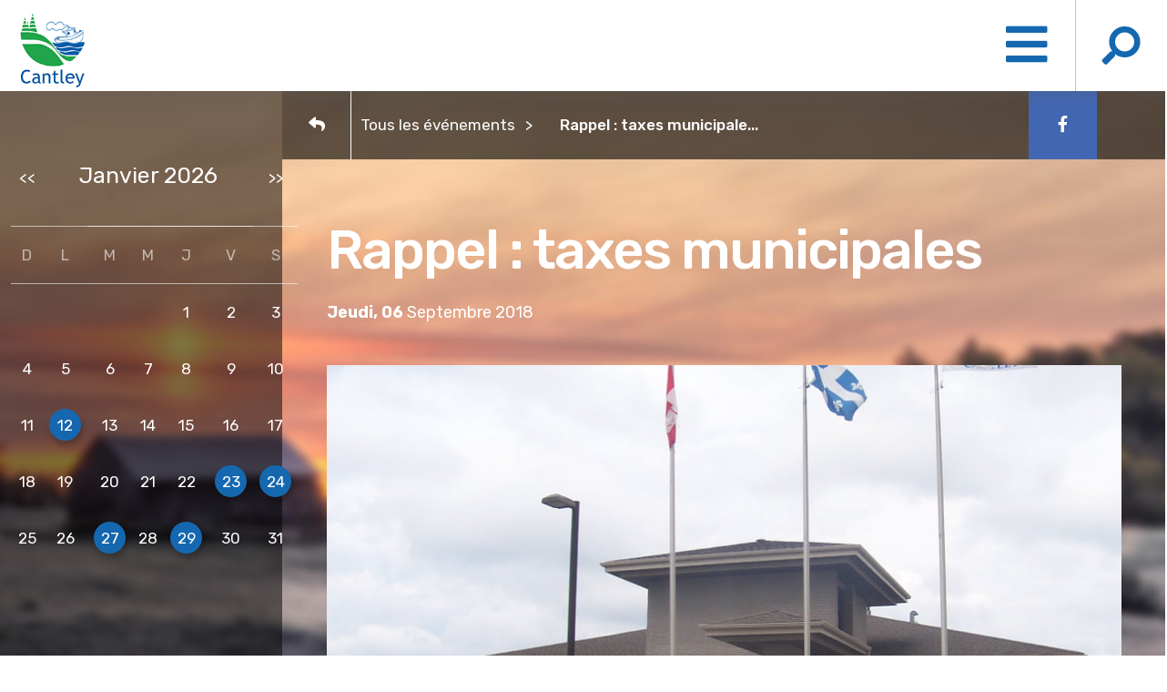

--- FILE ---
content_type: text/html; charset=UTF-8
request_url: https://cantley.ca/calendrier/voir/rappel-taxes-municipales-2/
body_size: 55233
content:
<!DOCTYPE html>
<html lang="fr-FR">
<head>
	<meta charset="UTF-8" />
	
	<title>Municipalité de Cantley |   Rappel : taxes municipales</title>

	
			
						<meta name="viewport" content="width=device-width,initial-scale=1,user-scalable=no">
			<link rel="profile" href="https://gmpg.org/xfn/11" />
	<link rel="pingback" href="https://cantley.ca/xmlrpc.php" />
	<link rel="shortcut icon" type="image/x-icon" href="https://www.cantley.ca/wp-content/uploads/2019/04/favicon.png">
	<link rel="apple-touch-icon" href="https://www.cantley.ca/wp-content/uploads/2019/04/favicon.png"/>
	<link href='//fonts.googleapis.com/css?family=Raleway:100,200,300,400,500,600,700,800,900,300italic,400italic|Rubik+One:100,200,300,400,500,600,700,800,900,300italic,400italic&subset=latin,latin-ext' rel='stylesheet' type='text/css'>
<meta name='robots' content='max-image-preview:large' />
	<style>img:is([sizes="auto" i], [sizes^="auto," i]) { contain-intrinsic-size: 3000px 1500px }</style>
	<link rel="alternate" hreflang="fr-fr" href="https://cantley.ca/calendrier/voir/rappel-taxes-municipales-2/" />
<link rel="alternate" hreflang="x-default" href="https://cantley.ca/calendrier/voir/rappel-taxes-municipales-2/" />
<link rel='dns-prefetch' href='//translate.google.com' />
<link rel='dns-prefetch' href='//cdnjs.cloudflare.com' />
<link rel='dns-prefetch' href='//maps.googleapis.com' />
<link rel='dns-prefetch' href='//fonts.googleapis.com' />
<link rel='dns-prefetch' href='//use.fontawesome.com' />
<link rel="alternate" type="application/rss+xml" title="Municipalité de Cantley &raquo; Flux" href="https://cantley.ca/feed/" />
<script type="text/javascript">
/* <![CDATA[ */
window._wpemojiSettings = {"baseUrl":"https:\/\/s.w.org\/images\/core\/emoji\/16.0.1\/72x72\/","ext":".png","svgUrl":"https:\/\/s.w.org\/images\/core\/emoji\/16.0.1\/svg\/","svgExt":".svg","source":{"concatemoji":"https:\/\/cantley.ca\/wp-includes\/js\/wp-emoji-release.min.js?ver=916e54eb851c98f3572f1eb3f4602cb8"}};
/*! This file is auto-generated */
!function(s,n){var o,i,e;function c(e){try{var t={supportTests:e,timestamp:(new Date).valueOf()};sessionStorage.setItem(o,JSON.stringify(t))}catch(e){}}function p(e,t,n){e.clearRect(0,0,e.canvas.width,e.canvas.height),e.fillText(t,0,0);var t=new Uint32Array(e.getImageData(0,0,e.canvas.width,e.canvas.height).data),a=(e.clearRect(0,0,e.canvas.width,e.canvas.height),e.fillText(n,0,0),new Uint32Array(e.getImageData(0,0,e.canvas.width,e.canvas.height).data));return t.every(function(e,t){return e===a[t]})}function u(e,t){e.clearRect(0,0,e.canvas.width,e.canvas.height),e.fillText(t,0,0);for(var n=e.getImageData(16,16,1,1),a=0;a<n.data.length;a++)if(0!==n.data[a])return!1;return!0}function f(e,t,n,a){switch(t){case"flag":return n(e,"\ud83c\udff3\ufe0f\u200d\u26a7\ufe0f","\ud83c\udff3\ufe0f\u200b\u26a7\ufe0f")?!1:!n(e,"\ud83c\udde8\ud83c\uddf6","\ud83c\udde8\u200b\ud83c\uddf6")&&!n(e,"\ud83c\udff4\udb40\udc67\udb40\udc62\udb40\udc65\udb40\udc6e\udb40\udc67\udb40\udc7f","\ud83c\udff4\u200b\udb40\udc67\u200b\udb40\udc62\u200b\udb40\udc65\u200b\udb40\udc6e\u200b\udb40\udc67\u200b\udb40\udc7f");case"emoji":return!a(e,"\ud83e\udedf")}return!1}function g(e,t,n,a){var r="undefined"!=typeof WorkerGlobalScope&&self instanceof WorkerGlobalScope?new OffscreenCanvas(300,150):s.createElement("canvas"),o=r.getContext("2d",{willReadFrequently:!0}),i=(o.textBaseline="top",o.font="600 32px Arial",{});return e.forEach(function(e){i[e]=t(o,e,n,a)}),i}function t(e){var t=s.createElement("script");t.src=e,t.defer=!0,s.head.appendChild(t)}"undefined"!=typeof Promise&&(o="wpEmojiSettingsSupports",i=["flag","emoji"],n.supports={everything:!0,everythingExceptFlag:!0},e=new Promise(function(e){s.addEventListener("DOMContentLoaded",e,{once:!0})}),new Promise(function(t){var n=function(){try{var e=JSON.parse(sessionStorage.getItem(o));if("object"==typeof e&&"number"==typeof e.timestamp&&(new Date).valueOf()<e.timestamp+604800&&"object"==typeof e.supportTests)return e.supportTests}catch(e){}return null}();if(!n){if("undefined"!=typeof Worker&&"undefined"!=typeof OffscreenCanvas&&"undefined"!=typeof URL&&URL.createObjectURL&&"undefined"!=typeof Blob)try{var e="postMessage("+g.toString()+"("+[JSON.stringify(i),f.toString(),p.toString(),u.toString()].join(",")+"));",a=new Blob([e],{type:"text/javascript"}),r=new Worker(URL.createObjectURL(a),{name:"wpTestEmojiSupports"});return void(r.onmessage=function(e){c(n=e.data),r.terminate(),t(n)})}catch(e){}c(n=g(i,f,p,u))}t(n)}).then(function(e){for(var t in e)n.supports[t]=e[t],n.supports.everything=n.supports.everything&&n.supports[t],"flag"!==t&&(n.supports.everythingExceptFlag=n.supports.everythingExceptFlag&&n.supports[t]);n.supports.everythingExceptFlag=n.supports.everythingExceptFlag&&!n.supports.flag,n.DOMReady=!1,n.readyCallback=function(){n.DOMReady=!0}}).then(function(){return e}).then(function(){var e;n.supports.everything||(n.readyCallback(),(e=n.source||{}).concatemoji?t(e.concatemoji):e.wpemoji&&e.twemoji&&(t(e.twemoji),t(e.wpemoji)))}))}((window,document),window._wpemojiSettings);
/* ]]> */
</script>
<link rel='stylesheet' id='embedpress-plyr-css-css' href='https://cantley.ca/wp-content/plugins/embedpress/assets/css/plyr.css?ver=1760120149' type='text/css' media='all' />
<link rel='stylesheet' id='embedpress-carousel-vendor-css-css' href='https://cantley.ca/wp-content/plugins/embedpress/assets/css/carousel.min.css?ver=1760120149' type='text/css' media='all' />
<link rel='stylesheet' id='embedpress-glider-css-css' href='https://cantley.ca/wp-content/plugins/embedpress/assets/css/glider.min.css?ver=1760120149' type='text/css' media='all' />
<link rel='stylesheet' id='embedpress-css-css' href='https://cantley.ca/wp-content/plugins/embedpress/assets/css/embedpress.css?ver=1760120149' type='text/css' media='all' />
<link rel='stylesheet' id='embedpress-meetup-events-css' href='https://cantley.ca/wp-content/plugins/embedpress/assets/css/meetup-events.css?ver=1760120149' type='text/css' media='all' />
<link rel='stylesheet' id='embedpress-blocks-style-css' href='https://cantley.ca/wp-content/plugins/embedpress/assets/css/blocks.build.css?ver=1760120149' type='text/css' media='all' />
<style id='wp-emoji-styles-inline-css' type='text/css'>

	img.wp-smiley, img.emoji {
		display: inline !important;
		border: none !important;
		box-shadow: none !important;
		height: 1em !important;
		width: 1em !important;
		margin: 0 0.07em !important;
		vertical-align: -0.1em !important;
		background: none !important;
		padding: 0 !important;
	}
</style>
<link rel='stylesheet' id='wp-block-library-css' href='https://cantley.ca/wp-includes/css/dist/block-library/style.min.css?ver=916e54eb851c98f3572f1eb3f4602cb8' type='text/css' media='all' />
<style id='classic-theme-styles-inline-css' type='text/css'>
/*! This file is auto-generated */
.wp-block-button__link{color:#fff;background-color:#32373c;border-radius:9999px;box-shadow:none;text-decoration:none;padding:calc(.667em + 2px) calc(1.333em + 2px);font-size:1.125em}.wp-block-file__button{background:#32373c;color:#fff;text-decoration:none}
</style>
<link rel='stylesheet' id='wp-components-css' href='https://cantley.ca/wp-includes/css/dist/components/style.min.css?ver=916e54eb851c98f3572f1eb3f4602cb8' type='text/css' media='all' />
<link rel='stylesheet' id='wp-preferences-css' href='https://cantley.ca/wp-includes/css/dist/preferences/style.min.css?ver=916e54eb851c98f3572f1eb3f4602cb8' type='text/css' media='all' />
<link rel='stylesheet' id='wp-block-editor-css' href='https://cantley.ca/wp-includes/css/dist/block-editor/style.min.css?ver=916e54eb851c98f3572f1eb3f4602cb8' type='text/css' media='all' />
<link rel='stylesheet' id='popup-maker-block-library-style-css' href='https://cantley.ca/wp-content/plugins/popup-maker/dist/packages/block-library-style.css?ver=dbea705cfafe089d65f1' type='text/css' media='all' />
<style id='font-awesome-svg-styles-default-inline-css' type='text/css'>
.svg-inline--fa {
  display: inline-block;
  height: 1em;
  overflow: visible;
  vertical-align: -.125em;
}
</style>
<link rel='stylesheet' id='font-awesome-svg-styles-css' href='https://cantley.ca/wp-content/uploads/font-awesome/v5.12.1/css/svg-with-js.css' type='text/css' media='all' />
<style id='font-awesome-svg-styles-inline-css' type='text/css'>
   .wp-block-font-awesome-icon svg::before,
   .wp-rich-text-font-awesome-icon svg::before {content: unset;}
</style>
<style id='global-styles-inline-css' type='text/css'>
:root{--wp--preset--aspect-ratio--square: 1;--wp--preset--aspect-ratio--4-3: 4/3;--wp--preset--aspect-ratio--3-4: 3/4;--wp--preset--aspect-ratio--3-2: 3/2;--wp--preset--aspect-ratio--2-3: 2/3;--wp--preset--aspect-ratio--16-9: 16/9;--wp--preset--aspect-ratio--9-16: 9/16;--wp--preset--color--black: #000000;--wp--preset--color--cyan-bluish-gray: #abb8c3;--wp--preset--color--white: #ffffff;--wp--preset--color--pale-pink: #f78da7;--wp--preset--color--vivid-red: #cf2e2e;--wp--preset--color--luminous-vivid-orange: #ff6900;--wp--preset--color--luminous-vivid-amber: #fcb900;--wp--preset--color--light-green-cyan: #7bdcb5;--wp--preset--color--vivid-green-cyan: #00d084;--wp--preset--color--pale-cyan-blue: #8ed1fc;--wp--preset--color--vivid-cyan-blue: #0693e3;--wp--preset--color--vivid-purple: #9b51e0;--wp--preset--gradient--vivid-cyan-blue-to-vivid-purple: linear-gradient(135deg,rgba(6,147,227,1) 0%,rgb(155,81,224) 100%);--wp--preset--gradient--light-green-cyan-to-vivid-green-cyan: linear-gradient(135deg,rgb(122,220,180) 0%,rgb(0,208,130) 100%);--wp--preset--gradient--luminous-vivid-amber-to-luminous-vivid-orange: linear-gradient(135deg,rgba(252,185,0,1) 0%,rgba(255,105,0,1) 100%);--wp--preset--gradient--luminous-vivid-orange-to-vivid-red: linear-gradient(135deg,rgba(255,105,0,1) 0%,rgb(207,46,46) 100%);--wp--preset--gradient--very-light-gray-to-cyan-bluish-gray: linear-gradient(135deg,rgb(238,238,238) 0%,rgb(169,184,195) 100%);--wp--preset--gradient--cool-to-warm-spectrum: linear-gradient(135deg,rgb(74,234,220) 0%,rgb(151,120,209) 20%,rgb(207,42,186) 40%,rgb(238,44,130) 60%,rgb(251,105,98) 80%,rgb(254,248,76) 100%);--wp--preset--gradient--blush-light-purple: linear-gradient(135deg,rgb(255,206,236) 0%,rgb(152,150,240) 100%);--wp--preset--gradient--blush-bordeaux: linear-gradient(135deg,rgb(254,205,165) 0%,rgb(254,45,45) 50%,rgb(107,0,62) 100%);--wp--preset--gradient--luminous-dusk: linear-gradient(135deg,rgb(255,203,112) 0%,rgb(199,81,192) 50%,rgb(65,88,208) 100%);--wp--preset--gradient--pale-ocean: linear-gradient(135deg,rgb(255,245,203) 0%,rgb(182,227,212) 50%,rgb(51,167,181) 100%);--wp--preset--gradient--electric-grass: linear-gradient(135deg,rgb(202,248,128) 0%,rgb(113,206,126) 100%);--wp--preset--gradient--midnight: linear-gradient(135deg,rgb(2,3,129) 0%,rgb(40,116,252) 100%);--wp--preset--font-size--small: 13px;--wp--preset--font-size--medium: 20px;--wp--preset--font-size--large: 36px;--wp--preset--font-size--x-large: 42px;--wp--preset--spacing--20: 0.44rem;--wp--preset--spacing--30: 0.67rem;--wp--preset--spacing--40: 1rem;--wp--preset--spacing--50: 1.5rem;--wp--preset--spacing--60: 2.25rem;--wp--preset--spacing--70: 3.38rem;--wp--preset--spacing--80: 5.06rem;--wp--preset--shadow--natural: 6px 6px 9px rgba(0, 0, 0, 0.2);--wp--preset--shadow--deep: 12px 12px 50px rgba(0, 0, 0, 0.4);--wp--preset--shadow--sharp: 6px 6px 0px rgba(0, 0, 0, 0.2);--wp--preset--shadow--outlined: 6px 6px 0px -3px rgba(255, 255, 255, 1), 6px 6px rgba(0, 0, 0, 1);--wp--preset--shadow--crisp: 6px 6px 0px rgba(0, 0, 0, 1);}:where(.is-layout-flex){gap: 0.5em;}:where(.is-layout-grid){gap: 0.5em;}body .is-layout-flex{display: flex;}.is-layout-flex{flex-wrap: wrap;align-items: center;}.is-layout-flex > :is(*, div){margin: 0;}body .is-layout-grid{display: grid;}.is-layout-grid > :is(*, div){margin: 0;}:where(.wp-block-columns.is-layout-flex){gap: 2em;}:where(.wp-block-columns.is-layout-grid){gap: 2em;}:where(.wp-block-post-template.is-layout-flex){gap: 1.25em;}:where(.wp-block-post-template.is-layout-grid){gap: 1.25em;}.has-black-color{color: var(--wp--preset--color--black) !important;}.has-cyan-bluish-gray-color{color: var(--wp--preset--color--cyan-bluish-gray) !important;}.has-white-color{color: var(--wp--preset--color--white) !important;}.has-pale-pink-color{color: var(--wp--preset--color--pale-pink) !important;}.has-vivid-red-color{color: var(--wp--preset--color--vivid-red) !important;}.has-luminous-vivid-orange-color{color: var(--wp--preset--color--luminous-vivid-orange) !important;}.has-luminous-vivid-amber-color{color: var(--wp--preset--color--luminous-vivid-amber) !important;}.has-light-green-cyan-color{color: var(--wp--preset--color--light-green-cyan) !important;}.has-vivid-green-cyan-color{color: var(--wp--preset--color--vivid-green-cyan) !important;}.has-pale-cyan-blue-color{color: var(--wp--preset--color--pale-cyan-blue) !important;}.has-vivid-cyan-blue-color{color: var(--wp--preset--color--vivid-cyan-blue) !important;}.has-vivid-purple-color{color: var(--wp--preset--color--vivid-purple) !important;}.has-black-background-color{background-color: var(--wp--preset--color--black) !important;}.has-cyan-bluish-gray-background-color{background-color: var(--wp--preset--color--cyan-bluish-gray) !important;}.has-white-background-color{background-color: var(--wp--preset--color--white) !important;}.has-pale-pink-background-color{background-color: var(--wp--preset--color--pale-pink) !important;}.has-vivid-red-background-color{background-color: var(--wp--preset--color--vivid-red) !important;}.has-luminous-vivid-orange-background-color{background-color: var(--wp--preset--color--luminous-vivid-orange) !important;}.has-luminous-vivid-amber-background-color{background-color: var(--wp--preset--color--luminous-vivid-amber) !important;}.has-light-green-cyan-background-color{background-color: var(--wp--preset--color--light-green-cyan) !important;}.has-vivid-green-cyan-background-color{background-color: var(--wp--preset--color--vivid-green-cyan) !important;}.has-pale-cyan-blue-background-color{background-color: var(--wp--preset--color--pale-cyan-blue) !important;}.has-vivid-cyan-blue-background-color{background-color: var(--wp--preset--color--vivid-cyan-blue) !important;}.has-vivid-purple-background-color{background-color: var(--wp--preset--color--vivid-purple) !important;}.has-black-border-color{border-color: var(--wp--preset--color--black) !important;}.has-cyan-bluish-gray-border-color{border-color: var(--wp--preset--color--cyan-bluish-gray) !important;}.has-white-border-color{border-color: var(--wp--preset--color--white) !important;}.has-pale-pink-border-color{border-color: var(--wp--preset--color--pale-pink) !important;}.has-vivid-red-border-color{border-color: var(--wp--preset--color--vivid-red) !important;}.has-luminous-vivid-orange-border-color{border-color: var(--wp--preset--color--luminous-vivid-orange) !important;}.has-luminous-vivid-amber-border-color{border-color: var(--wp--preset--color--luminous-vivid-amber) !important;}.has-light-green-cyan-border-color{border-color: var(--wp--preset--color--light-green-cyan) !important;}.has-vivid-green-cyan-border-color{border-color: var(--wp--preset--color--vivid-green-cyan) !important;}.has-pale-cyan-blue-border-color{border-color: var(--wp--preset--color--pale-cyan-blue) !important;}.has-vivid-cyan-blue-border-color{border-color: var(--wp--preset--color--vivid-cyan-blue) !important;}.has-vivid-purple-border-color{border-color: var(--wp--preset--color--vivid-purple) !important;}.has-vivid-cyan-blue-to-vivid-purple-gradient-background{background: var(--wp--preset--gradient--vivid-cyan-blue-to-vivid-purple) !important;}.has-light-green-cyan-to-vivid-green-cyan-gradient-background{background: var(--wp--preset--gradient--light-green-cyan-to-vivid-green-cyan) !important;}.has-luminous-vivid-amber-to-luminous-vivid-orange-gradient-background{background: var(--wp--preset--gradient--luminous-vivid-amber-to-luminous-vivid-orange) !important;}.has-luminous-vivid-orange-to-vivid-red-gradient-background{background: var(--wp--preset--gradient--luminous-vivid-orange-to-vivid-red) !important;}.has-very-light-gray-to-cyan-bluish-gray-gradient-background{background: var(--wp--preset--gradient--very-light-gray-to-cyan-bluish-gray) !important;}.has-cool-to-warm-spectrum-gradient-background{background: var(--wp--preset--gradient--cool-to-warm-spectrum) !important;}.has-blush-light-purple-gradient-background{background: var(--wp--preset--gradient--blush-light-purple) !important;}.has-blush-bordeaux-gradient-background{background: var(--wp--preset--gradient--blush-bordeaux) !important;}.has-luminous-dusk-gradient-background{background: var(--wp--preset--gradient--luminous-dusk) !important;}.has-pale-ocean-gradient-background{background: var(--wp--preset--gradient--pale-ocean) !important;}.has-electric-grass-gradient-background{background: var(--wp--preset--gradient--electric-grass) !important;}.has-midnight-gradient-background{background: var(--wp--preset--gradient--midnight) !important;}.has-small-font-size{font-size: var(--wp--preset--font-size--small) !important;}.has-medium-font-size{font-size: var(--wp--preset--font-size--medium) !important;}.has-large-font-size{font-size: var(--wp--preset--font-size--large) !important;}.has-x-large-font-size{font-size: var(--wp--preset--font-size--x-large) !important;}
:where(.wp-block-post-template.is-layout-flex){gap: 1.25em;}:where(.wp-block-post-template.is-layout-grid){gap: 1.25em;}
:where(.wp-block-columns.is-layout-flex){gap: 2em;}:where(.wp-block-columns.is-layout-grid){gap: 2em;}
:root :where(.wp-block-pullquote){font-size: 1.5em;line-height: 1.6;}
</style>
<link rel='stylesheet' id='awesome-weather-css' href='https://cantley.ca/wp-content/plugins/awesome-weather/awesome-weather.css?ver=916e54eb851c98f3572f1eb3f4602cb8' type='text/css' media='all' />
<style id='awesome-weather-inline-css' type='text/css'>
.awesome-weather-wrap { font-family: 'Open Sans', sans-serif; font-weight: 400; font-size: 14px; line-height: 14px; }
</style>
<link rel='stylesheet' id='opensans-googlefont-css' href='//fonts.googleapis.com/css?family=Open+Sans%3A400&#038;ver=6.8.3' type='text/css' media='all' />
<link rel='stylesheet' id='contact-form-7-css' href='https://cantley.ca/wp-content/plugins/contact-form-7/includes/css/styles.css?ver=6.1.3' type='text/css' media='all' />
<link rel='stylesheet' id='google-language-translator-css' href='https://cantley.ca/wp-content/plugins/google-language-translator/css/style.css?ver=6.0.20' type='text/css' media='' />
<link rel='stylesheet' id='glt-toolbar-styles-css' href='https://cantley.ca/wp-content/plugins/google-language-translator/css/toolbar.css?ver=6.0.20' type='text/css' media='' />
<link rel='stylesheet' id='jag-addons-style-css' href='https://cantley.ca/wp-content/plugins/jag-creative-addons-bundle/includes/../assets/css/addons.css?ver=916e54eb851c98f3572f1eb3f4602cb8' type='text/css' media='all' />
<link rel='stylesheet' id='font-awesome-css' href='https://cantley.ca/wp-content/plugins/js_composer/assets/lib/bower/font-awesome/css/font-awesome.min.css?ver=8.7.2' type='text/css' media='all' />
<link rel='stylesheet' id='mfcf7_zl_button_style-css' href='https://cantley.ca/wp-content/plugins/multiline-files-for-contact-form-7/css/style.css?12&#038;ver=6.8.3' type='text/css' media='all' />
<link rel='stylesheet' id='voila-api-css' href='https://cantley.ca/wp-content/plugins/voila-api/public/css/voila-api-public.css?ver=1.0.0' type='text/css' media='all' />
<link rel='stylesheet' id='cms-navigation-style-base-css' href='https://cantley.ca/wp-content/plugins/wpml-cms-nav/res/css/cms-navigation-base.css?ver=1.5.6' type='text/css' media='screen' />
<link rel='stylesheet' id='cms-navigation-style-css' href='https://cantley.ca/wp-content/plugins/wpml-cms-nav/res/css/cms-navigation.css?ver=1.5.6' type='text/css' media='screen' />
<link rel='stylesheet' id='parent-style-css' href='https://cantley.ca/wp-content/themes/bridge/style.css?ver=916e54eb851c98f3572f1eb3f4602cb8' type='text/css' media='all' />
<link rel='stylesheet' id='lightbox-style-css' href='https://cantley.ca/wp-content/themes/bridge-child/css/lightbox.min.css?ver=916e54eb851c98f3572f1eb3f4602cb8' type='text/css' media='all' />
<link rel='stylesheet' id='default_style-css' href='https://cantley.ca/wp-content/themes/bridge/style.css?ver=916e54eb851c98f3572f1eb3f4602cb8' type='text/css' media='all' />
<link rel='stylesheet' id='qode_font_awesome-css' href='https://cantley.ca/wp-content/themes/bridge/css/font-awesome/css/font-awesome.min.css?ver=916e54eb851c98f3572f1eb3f4602cb8' type='text/css' media='all' />
<link rel='stylesheet' id='qode_font_elegant-css' href='https://cantley.ca/wp-content/themes/bridge/css/elegant-icons/style.min.css?ver=916e54eb851c98f3572f1eb3f4602cb8' type='text/css' media='all' />
<link rel='stylesheet' id='qode_linea_icons-css' href='https://cantley.ca/wp-content/themes/bridge/css/linea-icons/style.css?ver=916e54eb851c98f3572f1eb3f4602cb8' type='text/css' media='all' />
<link rel='stylesheet' id='stylesheet-css' href='https://cantley.ca/wp-content/themes/bridge/css/stylesheet.min.css?ver=916e54eb851c98f3572f1eb3f4602cb8' type='text/css' media='all' />
<link rel='stylesheet' id='qode_print-css' href='https://cantley.ca/wp-content/themes/bridge/css/print.css?ver=916e54eb851c98f3572f1eb3f4602cb8' type='text/css' media='all' />
<link rel='stylesheet' id='mac_stylesheet-css' href='https://cantley.ca/wp-content/themes/bridge/css/mac_stylesheet.css?ver=916e54eb851c98f3572f1eb3f4602cb8' type='text/css' media='all' />
<link rel='stylesheet' id='webkit-css' href='https://cantley.ca/wp-content/themes/bridge/css/webkit_stylesheet.css?ver=916e54eb851c98f3572f1eb3f4602cb8' type='text/css' media='all' />
<link rel='stylesheet' id='style_dynamic-css' href='https://cantley.ca/wp-content/themes/bridge/css/style_dynamic.css?ver=1743602164' type='text/css' media='all' />
<link rel='stylesheet' id='responsive-css' href='https://cantley.ca/wp-content/themes/bridge/css/responsive.min.css?ver=916e54eb851c98f3572f1eb3f4602cb8' type='text/css' media='all' />
<link rel='stylesheet' id='style_dynamic_responsive-css' href='https://cantley.ca/wp-content/themes/bridge/css/style_dynamic_responsive.css?ver=1743602164' type='text/css' media='all' />
<link rel='stylesheet' id='js_composer_front-css' href='https://cantley.ca/wp-content/plugins/js_composer/assets/css/js_composer.min.css?ver=8.7.2' type='text/css' media='all' />
<link rel='stylesheet' id='custom_css-css' href='https://cantley.ca/wp-content/themes/bridge/css/custom_css.css?ver=1743602164' type='text/css' media='all' />
<link rel='stylesheet' id='font-awesome-official-css' href='https://use.fontawesome.com/releases/v5.12.1/css/all.css' type='text/css' media='all' integrity="sha384-v8BU367qNbs/aIZIxuivaU55N5GPF89WBerHoGA4QTcbUjYiLQtKdrfXnqAcXyTv" crossorigin="anonymous" />
<link rel='stylesheet' id='popup-maker-site-css' href='//cantley.ca/wp-content/uploads/pum/pum-site-styles.css?generated=1760976033&#038;ver=1.21.5' type='text/css' media='all' />
<link rel='stylesheet' id='dist_childstyle_slick-css' href='//cdnjs.cloudflare.com/ajax/libs/slick-carousel/1.8.1/slick.min.css?ver=916e54eb851c98f3572f1eb3f4602cb8' type='text/css' media='all' />
<link rel='stylesheet' id='dist_childstyle_slick-theme-css' href='https://cdnjs.cloudflare.com/ajax/libs/slick-carousel/1.8.1/slick-theme.min.css?ver=916e54eb851c98f3572f1eb3f4602cb8' type='text/css' media='all' />
<link rel='stylesheet' id='dist_childstyle_header-css' href='https://cantley.ca/wp-content/themes/bridge-child/css/header.css?ver=1' type='text/css' media='all' />
<link rel='stylesheet' id='dist_childstyle_footer-css' href='https://cantley.ca/wp-content/themes/bridge-child/css/footer.css?ver=1' type='text/css' media='all' />
<link rel='stylesheet' id='dist_childstyle_int-css' href='https://cantley.ca/wp-content/themes/bridge-child/css/int.css?ver=1' type='text/css' media='all' />
<link rel='stylesheet' id='dist_childstyle_content-css' href='https://cantley.ca/wp-content/themes/bridge-child/css/content.css?ver=1' type='text/css' media='all' />
<link rel='stylesheet' id='dist_childstyle_responsive-css' href='https://cantley.ca/wp-content/themes/bridge-child/css/responsive.css?ver=1' type='text/css' media='all' />
<link rel='stylesheet' id='dist_childstyle_remodal-css' href='https://cantley.ca/wp-content/themes/bridge-child/css/remodal.css?ver=1' type='text/css' media='all' />
<link rel='stylesheet' id='dist_childstyle_remodal-default-theme-css' href='https://cantley.ca/wp-content/themes/bridge-child/css/remodal-default-theme.css?ver=1' type='text/css' media='all' />
<link rel='stylesheet' id='dist_childstyle_temp_gab-css' href='https://cantley.ca/wp-content/themes/bridge-child/css/temp_gab.css?ver=1' type='text/css' media='all' />
<link rel='stylesheet' id='dist_childstyle_style_alex-css' href='https://cantley.ca/wp-content/themes/bridge-child/css/style_alex.css?ver=1' type='text/css' media='all' />
<link rel='stylesheet' id='dist_childstyle_style_felix-css' href='https://cantley.ca/wp-content/themes/bridge-child/css/style_felix.css?ver=1' type='text/css' media='all' />
<link rel='stylesheet' id='dist_childstyle_print-css' href='https://cantley.ca/wp-content/themes/bridge-child/css/print.css?ver=1' type='text/css' media='all' />
<link rel='stylesheet' id='dist_childstyle_style_pas-css' href='https://cantley.ca/wp-content/themes/bridge-child/css/style_pas.css?ver=1' type='text/css' media='all' />
<link rel='stylesheet' id='dist_childstyle_owl.carousel-css' href='https://cantley.ca/wp-content/themes/bridge-child/css/owl.carousel.css?ver=1' type='text/css' media='all' />
<link rel='stylesheet' id='dist_childstyle_fontawesome.min-css' href='https://cantley.ca/wp-content/themes/bridge-child/css/fontawesome.min.css?ver=1' type='text/css' media='all' />
<link rel='stylesheet' id='font-awesome-official-v4shim-css' href='https://use.fontawesome.com/releases/v5.12.1/css/v4-shims.css' type='text/css' media='all' integrity="sha384-C8a18+Gvny8XkjAdfto/vjAUdpGuPtl1Ix/K2BgKhFaVO6w4onVVHiEaN9h9XsvX" crossorigin="anonymous" />
<style id='font-awesome-official-v4shim-inline-css' type='text/css'>
@font-face {
font-family: "FontAwesome";
font-display: block;
src: url("https://use.fontawesome.com/releases/v5.12.1/webfonts/fa-brands-400.eot"),
		url("https://use.fontawesome.com/releases/v5.12.1/webfonts/fa-brands-400.eot?#iefix") format("embedded-opentype"),
		url("https://use.fontawesome.com/releases/v5.12.1/webfonts/fa-brands-400.woff2") format("woff2"),
		url("https://use.fontawesome.com/releases/v5.12.1/webfonts/fa-brands-400.woff") format("woff"),
		url("https://use.fontawesome.com/releases/v5.12.1/webfonts/fa-brands-400.ttf") format("truetype"),
		url("https://use.fontawesome.com/releases/v5.12.1/webfonts/fa-brands-400.svg#fontawesome") format("svg");
}

@font-face {
font-family: "FontAwesome";
font-display: block;
src: url("https://use.fontawesome.com/releases/v5.12.1/webfonts/fa-solid-900.eot"),
		url("https://use.fontawesome.com/releases/v5.12.1/webfonts/fa-solid-900.eot?#iefix") format("embedded-opentype"),
		url("https://use.fontawesome.com/releases/v5.12.1/webfonts/fa-solid-900.woff2") format("woff2"),
		url("https://use.fontawesome.com/releases/v5.12.1/webfonts/fa-solid-900.woff") format("woff"),
		url("https://use.fontawesome.com/releases/v5.12.1/webfonts/fa-solid-900.ttf") format("truetype"),
		url("https://use.fontawesome.com/releases/v5.12.1/webfonts/fa-solid-900.svg#fontawesome") format("svg");
}

@font-face {
font-family: "FontAwesome";
font-display: block;
src: url("https://use.fontawesome.com/releases/v5.12.1/webfonts/fa-regular-400.eot"),
		url("https://use.fontawesome.com/releases/v5.12.1/webfonts/fa-regular-400.eot?#iefix") format("embedded-opentype"),
		url("https://use.fontawesome.com/releases/v5.12.1/webfonts/fa-regular-400.woff2") format("woff2"),
		url("https://use.fontawesome.com/releases/v5.12.1/webfonts/fa-regular-400.woff") format("woff"),
		url("https://use.fontawesome.com/releases/v5.12.1/webfonts/fa-regular-400.ttf") format("truetype"),
		url("https://use.fontawesome.com/releases/v5.12.1/webfonts/fa-regular-400.svg#fontawesome") format("svg");
unicode-range: U+F004-F005,U+F007,U+F017,U+F022,U+F024,U+F02E,U+F03E,U+F044,U+F057-F059,U+F06E,U+F070,U+F075,U+F07B-F07C,U+F080,U+F086,U+F089,U+F094,U+F09D,U+F0A0,U+F0A4-F0A7,U+F0C5,U+F0C7-F0C8,U+F0E0,U+F0EB,U+F0F3,U+F0F8,U+F0FE,U+F111,U+F118-F11A,U+F11C,U+F133,U+F144,U+F146,U+F14A,U+F14D-F14E,U+F150-F152,U+F15B-F15C,U+F164-F165,U+F185-F186,U+F191-F192,U+F1AD,U+F1C1-F1C9,U+F1CD,U+F1D8,U+F1E3,U+F1EA,U+F1F6,U+F1F9,U+F20A,U+F247-F249,U+F24D,U+F254-F25B,U+F25D,U+F267,U+F271-F274,U+F279,U+F28B,U+F28D,U+F2B5-F2B6,U+F2B9,U+F2BB,U+F2BD,U+F2C1-F2C2,U+F2D0,U+F2D2,U+F2DC,U+F2ED,U+F328,U+F358-F35B,U+F3A5,U+F3D1,U+F410,U+F4AD;
}
</style>
<script type="text/javascript" src="https://cantley.ca/wp-includes/js/jquery/jquery.min.js?ver=3.7.1" id="jquery-core-js"></script>
<script type="text/javascript" src="https://cantley.ca/wp-includes/js/jquery/jquery-migrate.min.js?ver=3.4.1" id="jquery-migrate-js"></script>
<script type="text/javascript" id="events-manager-js-extra">
/* <![CDATA[ */
var EM = {"ajaxurl":"https:\/\/cantley.ca\/wp-admin\/admin-ajax.php","locationajaxurl":"https:\/\/cantley.ca\/wp-admin\/admin-ajax.php?action=locations_search","firstDay":"0","locale":"fr","dateFormat":"yy-mm-dd","ui_css":"https:\/\/cantley.ca\/wp-content\/plugins\/events-manager\/includes\/css\/jquery-ui\/build.css","show24hours":"1","is_ssl":"1","autocomplete_limit":"10","calendar":{"breakpoints":{"small":560,"medium":908,"large":false}},"phone":"","datepicker":{"format":"d\/m\/Y","locale":"fr"},"search":{"breakpoints":{"small":650,"medium":850,"full":false}},"url":"https:\/\/cantley.ca\/wp-content\/plugins\/events-manager","assets":{"input.em-uploader":{"js":{"em-uploader":{"url":"https:\/\/cantley.ca\/wp-content\/plugins\/events-manager\/includes\/js\/em-uploader.js?v=7.2.2.1","event":"em_uploader_ready"}}},".em-event-editor":{"js":{"event-editor":{"url":"https:\/\/cantley.ca\/wp-content\/plugins\/events-manager\/includes\/js\/events-manager-event-editor.js?v=7.2.2.1","event":"em_event_editor_ready"}},"css":{"event-editor":"https:\/\/cantley.ca\/wp-content\/plugins\/events-manager\/includes\/css\/events-manager-event-editor.css?v=7.2.2.1"}},".em-recurrence-sets, .em-timezone":{"js":{"luxon":{"url":"luxon\/luxon.js?v=7.2.2.1","event":"em_luxon_ready"}}},".em-booking-form, #em-booking-form, .em-booking-recurring, .em-event-booking-form":{"js":{"em-bookings":{"url":"https:\/\/cantley.ca\/wp-content\/plugins\/events-manager\/includes\/js\/bookingsform.js?v=7.2.2.1","event":"em_booking_form_js_loaded"}}},"#em-opt-archetypes":{"js":{"archetypes":"https:\/\/cantley.ca\/wp-content\/plugins\/events-manager\/includes\/js\/admin-archetype-editor.js?v=7.2.2.1","archetypes_ms":"https:\/\/cantley.ca\/wp-content\/plugins\/events-manager\/includes\/js\/admin-archetypes.js?v=7.2.2.1","qs":"qs\/qs.js?v=7.2.2.1"}}},"cached":"","txt_search":"Recherche","txt_searching":"Recherche en cours\u2026","txt_loading":"Chargement en cours\u2026"};
/* ]]> */
</script>
<script type="text/javascript" src="https://cantley.ca/wp-content/plugins/events-manager/includes/js/events-manager.js?ver=7.2.2.1" id="events-manager-js"></script>
<script type="text/javascript" src="https://cantley.ca/wp-content/plugins/events-manager/includes/external/flatpickr/l10n/fr.js?ver=7.2.2.1" id="em-flatpickr-localization-js"></script>
<script type="text/javascript" src="https://cantley.ca/wp-content/plugins/multiline-files-for-contact-form-7/js/zl-multine-files.js?ver=916e54eb851c98f3572f1eb3f4602cb8" id="mfcf7_zl_multiline_files_script-js"></script>
<script type="text/javascript" src="https://cantley.ca/wp-content/plugins/voila-api/public/js/voila-api-public.js?ver=1.0.0" id="voila-api-js"></script>
<script type="text/javascript" src="//cdnjs.cloudflare.com/ajax/libs/slick-carousel/1.8.1/slick.min.js?ver=916e54eb851c98f3572f1eb3f4602cb8" id="dist_childscript_slick-js"></script>
<script></script><link rel="https://api.w.org/" href="https://cantley.ca/wp-json/" /><link rel="EditURI" type="application/rsd+xml" title="RSD" href="https://cantley.ca/xmlrpc.php?rsd" />
<link rel="canonical" href="https://cantley.ca/calendrier/voir/rappel-taxes-municipales-2/" />
<link rel="alternate" title="oEmbed (JSON)" type="application/json+oembed" href="https://cantley.ca/wp-json/oembed/1.0/embed?url=https%3A%2F%2Fcantley.ca%2Fcalendrier%2Fvoir%2Frappel-taxes-municipales-2%2F" />
<link rel="alternate" title="oEmbed (XML)" type="text/xml+oembed" href="https://cantley.ca/wp-json/oembed/1.0/embed?url=https%3A%2F%2Fcantley.ca%2Fcalendrier%2Fvoir%2Frappel-taxes-municipales-2%2F&#038;format=xml" />
<meta name="generator" content="WPML ver:4.8.5 stt:1,4;" />
<style>#glt-translate-trigger{
    display: none
}

body[data-translation="true"] {
   padding-top: 10px;
}

body[data-translation="true"] .warning-message {
   display:block!important;
}

body[data-translation="true"] #glt-translate-trigger {
    display: block;
}p.hello{font-size:12px;color:darkgray;}#google_language_translator,#flags{text-align:left;}#google_language_translator{clear:both;}#flags{width:165px;}#flags a{display:inline-block;margin-right:2px;}#google_language_translator{width:auto!important;}div.skiptranslate.goog-te-gadget{display:inline!important;}.goog-tooltip{display: none!important;}.goog-tooltip:hover{display: none!important;}.goog-text-highlight{background-color:transparent!important;border:none!important;box-shadow:none!important;}#google_language_translator select.goog-te-combo{color:#32373c;}#google_language_translator{color:transparent;}body{top:0px!important;}#goog-gt-{display:none!important;}font font{background-color:transparent!important;box-shadow:none!important;position:initial!important;}#glt-translate-trigger > span{color:#ffffff;}#glt-translate-trigger{background:#39b24b;}.goog-te-gadget .goog-te-combo{width:100%;}</style><script id='pixel-script-poptin' src='https://cdn.popt.in/pixel.js?id=6c7190ff72633' async='true'></script> <meta name="generator" content="Powered by WPBakery Page Builder - drag and drop page builder for WordPress."/>
<link rel="icon" href="https://cantley.ca/wp-content/uploads/2019/04/favicon-150x150.png" sizes="32x32" />
<link rel="icon" href="https://cantley.ca/wp-content/uploads/2019/04/favicon-300x300.png" sizes="192x192" />
<link rel="apple-touch-icon" href="https://cantley.ca/wp-content/uploads/2019/04/favicon-300x300.png" />
<meta name="msapplication-TileImage" content="https://cantley.ca/wp-content/uploads/2019/04/favicon-300x300.png" />
		<style type="text/css" id="wp-custom-css">
			.wpvc_vote_contest_top_bar {
    margin-top: 0px;
}

.reglement-slider .flexslider .flex-prev{
    left: -10px;
}

.reglement-slider .flexslider .flex-next{
    right: -10px;
}

.flex-direction-nav a i{
	color:#20364e;
}
.reglement-slider .flex-direction-nav a:hover {
	background: transparent !important;
}

.padding-t-100{
	padding-top:100px;
}

.padding-b-100{
	padding-bottom:100px;
}

.padding-b-50{
	padding-bottom:50px;
}

.padding-t-50{
	padding-top:50px;
}

.carousel-title h4{
	font-size:25px;
	line-height:1.2em;
}

.deux-slider-row .wpb_gallery_slides > div {
	border: 2px solid #20364e;
}

.display-none{
	display:none!important;
}

@media (max-width: 1399px) {
	.deux-slider-row > .full_section_inner > .wpb_column {
	width: 100%;
}
}

@media (max-width: 1000px) {
.padding-t-100{
	padding-top:50px;
}

.padding-b-100{
	padding-bottom:50px;
}
}		</style>
		<noscript><style> .wpb_animate_when_almost_visible { opacity: 1; }</style></noscript>
    <div id="fb-root"></div> <!-- <script src="https://maps.googleapis.com/maps/api/js?key=AIzaSyBOwr40Ena7bNhjLBPe84H2CF3D8n1ZN8Y&callback=initMap"    async defer></script> -->
    <script>(function(d, s, id) {
            var js, fjs = d.getElementsByTagName(s)[0];
            if (d.getElementById(id)) return;
            js = d.createElement(s); js.id = id;
            js.src = 'https://connect.facebook.net/en_US/sdk.js#xfbml=1&version=v2.11';
            fjs.parentNode.insertBefore(js, fjs);
        }(document, 'script', 'facebook-jssdk'));</script>
</head>

<body data-rsssl=1 class="wp-singular event-template-default single single-event postid-21433 wp-theme-bridge wp-child-theme-bridge-child page-template-default  footer_responsive_adv qode-content-sidebar-responsive qode-child-theme-ver-1.0.0 qode-theme-ver-9.1.3 wpb-js-composer js-comp-ver-8.7.2 vc_responsive" data-translation="false">
						<div class="wrapper">
	<div class="wrapper_inner">
	<!-- Google Analytics start -->
			<script>
			var _gaq = _gaq || [];
			_gaq.push(['_setAccount', 'UA-34486384-1']);
			_gaq.push(['_trackPageview']);

			(function() {
				var ga = document.createElement('script'); ga.type = 'text/javascript'; ga.async = true;
				ga.src = ('https:' == document.location.protocol ? 'https://ssl' : 'http://www') + '.google-analytics.com/ga.js';
				var s = document.getElementsByTagName('script')[0]; s.parentNode.insertBefore(ga, s);
			})();
		</script>
		<!-- Google Analytics end -->

	


<header class=" scroll_header_top_area  regular menu_position_left page_header">
    <div class="header_inner clearfix">

		<div class="header_top_bottom_holder">
		<div class="header_bottom clearfix" style='' >
		                    					<div class="header_inner_left">
                        													<div class="mobile_menu_button">
                                <span>
                                    <i class="qode_icon_font_awesome fa fa-bars " ></i>                                </span>
                                <div id="headerSearch-mobile">
                                    <form action="/" autocomplete="off">
                                        <input type="text" name="s" placeholder="Que cherchez-vous?..."/>
                                        <i class="fa fa-search"></i>
                                    </form>
                                </div>
                            </div>
												<div class="logo_wrapper">
                            							<div class="q_logo">
								<a href="https://cantley.ca/">
									<img class="normal" src="https://cantley.ca/wp-content/uploads/2022/02/logo_2022.png" alt="Logo"/>
									<img class="light" src="https://cantley.ca/wp-content/uploads/2022/02/logo_2022-1.png" alt="Logo"/>
									<img class="dark" src="https://cantley.ca/wp-content/uploads/2022/02/logo_2022.png" alt="Logo"/>
									<img class="sticky" src="https://cantley.ca/wp-content/uploads/2022/02/logo_2022.png" alt="Logo"/>
									<img class="mobile" src="https://cantley.ca/wp-content/uploads/2022/02/logo_2022.png" alt="Logo"/>
																	</a>
							</div>
                            						</div>
                                                					</div>
                    					                                                							<div class="header_inner_right">
                                <div class="side_menu_button_wrapper right">
																		                                    <div class="side_menu_button">
									
										                                                                                                                    </div>
                                </div>
							</div>
												
						
                        <div id="topMenuContainer" class="clearfix">
                            <div class="topMenuSocial">
                                <span class="follow-us">Suivez-nous!</span>
                                <a href="https://www.facebook.com/MunicipaliteCantley/" target="_blank" rel="noopener"><i class="fa fa-facebook socialIcon"></i></a>
                                <a href="https://www.linkedin.com/company/municipalit%C3%A9-de-cantley/" target="_blank" rel="noopener"><i class="fa fa-linkedin socialIcon"></i></a>
                                <a href="https://www.youtube.com/channel/UC0t1IrHz_EIgAKG0muUS2mw" target="_blank" rel="noopener"><i class="fa fa-youtube-play socialIcon"></i></a>
                                <span class="separ"></span>

                                    <span class="langSwitcher"><a href="str">English</a></span><span class="langSwitcher"></span>

                            </div>
                            <nav class="main_menu left">
                                <ul id="menu-top_menu" class=""><li id="nav-menu-item-16229" class="menu-item menu-item-type-custom menu-item-object-custom  narrow"><a href="https://www.cantley.ca/pleinair" class=""><i class="menu_icon fa-map-marker fa"></i><span>Plein air</span><span class="plus"></span></a></li>
<li id="nav-menu-item-21039" class="menu-item menu-item-type-custom menu-item-object-custom  narrow"><a href="/municipalite/nouvelles/" class=""><i class="menu_icon blank fa"></i><span>Actualités</span><span class="plus"></span></a></li>
<li id="nav-menu-item-39788" class="menu-item menu-item-type-custom menu-item-object-custom  narrow"><a href="https://cantley.ca/calendrier/" class=""><i class="menu_icon blank fa"></i><span>Événements</span><span class="plus"></span></a></li>
<li id="nav-menu-item-21696" class="menu-item menu-item-type-post_type menu-item-object-page  narrow"><a href="https://cantley.ca/culture-et-loisirs/tourisme/" class=""><i class="menu_icon blank fa"></i><span>Tourisme</span><span class="plus"></span></a></li>
<li id="nav-menu-item-29971" class="menu-item menu-item-type-post_type menu-item-object-page  narrow"><a href="https://cantley.ca/emplois/" class=""><i class="menu_icon blank fa"></i><span>Emplois</span><span class="plus"></span></a></li>
<li id="nav-menu-item-18007" class="paleblue menu-item menu-item-type-post_type menu-item-object-page  narrow"><a href="https://cantley.ca/municipalite/services-en-ligne/" class=""><i class="menu_icon blank fa"></i><span>Services en ligne</span><span class="plus"></span></a></li>
<li id="nav-menu-item-17793" class="menu-item menu-item-type-post_type menu-item-object-page  narrow"><a href="https://cantley.ca/municipalite/nous-joindre/" class=""><i class="menu_icon blank fa"></i><span>Nous joindre</span><span class="plus"></span></a></li>
</ul>                            </nav>
                        </div>

                        <div id="bottomMenuContainer" class="clearfix">
                            <nav class="main_menu left">
                                <ul id="menu-hero_menu" class="hero-navigation"><li id="nav-menu-item-21260" class="menu-item menu-item-type-custom menu-item-object-custom menu-item-has-children  has_sub narrow"><a href="#" class=""><i class="menu_icon blank fa"></i><span>Citoyen</span><span class="plus"></span></a>
<div class="second"><div class="inner"><ul>
	<li id="nav-menu-item-78209" class="menu-item menu-item-type-custom menu-item-object-custom "><a href="/portail-citoyen-voila/" class=""><i class="menu_icon blank fa"></i><span>Portail citoyen Voilà</span><span class="plus"></span></a></li>
	<li id="nav-menu-item-82197" class="menu-item menu-item-type-post_type menu-item-object-page "><a href="https://cantley.ca/guide-du-citoyen/" class=""><i class="menu_icon blank fa"></i><span>Guide du citoyen</span><span class="plus"></span></a></li>
	<li id="nav-menu-item-85444" class="menu-item menu-item-type-post_type menu-item-object-page "><a href="https://cantley.ca/calendrier-municipal/" class=""><i class="menu_icon blank fa"></i><span>Calendrier municipal</span><span class="plus"></span></a></li>
	<li id="nav-menu-item-85443" class="menu-item menu-item-type-post_type menu-item-object-page "><a href="https://cantley.ca/collecte-2026/" class=""><i class="menu_icon blank fa"></i><span>Collectes des matières résiduelles</span><span class="plus"></span></a></li>
	<li id="nav-menu-item-28449" class="menu-item menu-item-type-custom menu-item-object-custom "><a href="https://cantley.edemandes.com/fr/create." class=""><i class="menu_icon blank fa"></i><span>Permis et requêtes</span><span class="plus"></span></a></li>
	<li id="nav-menu-item-17402" class="menu-item menu-item-type-custom menu-item-object-custom "><a href="https://www.cantley.ca/municipalite/profil-financier/taxes-et-evaluations/" class=""><i class="menu_icon blank fa"></i><span>Taxes et évaluations</span><span class="plus"></span></a></li>
	<li id="nav-menu-item-82907" class="menu-item menu-item-type-post_type menu-item-object-page "><a href="https://cantley.ca/municipalite/transport/bornes-de-recharge-pour-vehicule-electrique/" class=""><i class="menu_icon blank fa"></i><span>Bornes de recharge pour véhicule électrique</span><span class="plus"></span></a></li>
	<li id="nav-menu-item-19797" class="menu-item menu-item-type-post_type menu-item-object-page menu-item-has-children sub"><a href="https://cantley.ca/urbanisme-environnement-et-developpement-economique/ma-maison/" class=" no_link" style="cursor: default;" onclick="JavaScript: return false;"><i class="menu_icon blank fa"></i><span>Ma maison</span><span class="plus"></span><i class="q_menu_arrow fa fa-angle-right"></i></a>
	<ul>
		<li id="nav-menu-item-19798" class="menu-item menu-item-type-post_type menu-item-object-page "><a href="https://cantley.ca/urbanisme-environnement-et-developpement-economique/ma-maison/abri-dhiver/" class=""><i class="menu_icon blank fa"></i><span>Abri d’hiver</span><span class="plus"></span></a></li>
		<li id="nav-menu-item-79177" class="menu-item menu-item-type-post_type menu-item-object-page "><a href="https://cantley.ca/urbanisme-environnement-et-developpement-economique/ma-maison/animaux/" class=""><i class="menu_icon blank fa"></i><span>Animaux</span><span class="plus"></span></a></li>
		<li id="nav-menu-item-19799" class="menu-item menu-item-type-post_type menu-item-object-page "><a href="https://cantley.ca/?page_id=19497" class=""><i class="menu_icon blank fa"></i><span>Bande riveraine</span><span class="plus"></span></a></li>
		<li id="nav-menu-item-19800" class="menu-item menu-item-type-post_type menu-item-object-page "><a href="https://cantley.ca/urbanisme-environnement-et-developpement-economique/ma-maison/ecrans-vegetaux/" class=""><i class="menu_icon blank fa"></i><span>Écrans végétaux</span><span class="plus"></span></a></li>
		<li id="nav-menu-item-19801" class="menu-item menu-item-type-post_type menu-item-object-page "><a href="https://cantley.ca/urbanisme-environnement-et-developpement-economique/ma-maison/fonctionnement-du-zonage/" class=""><i class="menu_icon blank fa"></i><span>Fonctionnement du zonage</span><span class="plus"></span></a></li>
		<li id="nav-menu-item-19802" class="menu-item menu-item-type-post_type menu-item-object-page "><a href="https://cantley.ca/urbanisme-environnement-et-developpement-economique/ma-maison/installations-septiques/" class=""><i class="menu_icon blank fa"></i><span>Installations septiques</span><span class="plus"></span></a></li>
		<li id="nav-menu-item-19803" class="menu-item menu-item-type-post_type menu-item-object-page "><a href="https://cantley.ca/?page_id=19508" class=""><i class="menu_icon blank fa"></i><span>Milieux humides</span><span class="plus"></span></a></li>
		<li id="nav-menu-item-21666" class="menu-item menu-item-type-post_type menu-item-object-page "><a href="https://cantley.ca/urbanisme-environnement-et-developpement-economique/ma-maison/mouvement-de-masse/" class=""><i class="menu_icon blank fa"></i><span>Mouvement de masse</span><span class="plus"></span></a></li>
		<li id="nav-menu-item-19804" class="menu-item menu-item-type-post_type menu-item-object-page "><a href="https://cantley.ca/urbanisme-environnement-et-developpement-economique/ma-maison/nuisances/" class=""><i class="menu_icon blank fa"></i><span>Nuisances</span><span class="plus"></span></a></li>
		<li id="nav-menu-item-21663" class="menu-item menu-item-type-post_type menu-item-object-page "><a href="https://cantley.ca/urbanisme-environnement-et-developpement-economique/ma-maison/numero-civique/" class=""><i class="menu_icon blank fa"></i><span>Numéro civique</span><span class="plus"></span></a></li>
		<li id="nav-menu-item-19805" class="menu-item menu-item-type-post_type menu-item-object-page "><a href="https://cantley.ca/urbanisme-environnement-et-developpement-economique/ma-maison/ocre-ferreuse/" class=""><i class="menu_icon blank fa"></i><span>Ocre ferreuse</span><span class="plus"></span></a></li>
		<li id="nav-menu-item-28662" class="menu-item menu-item-type-custom menu-item-object-custom "><a href="https://cantley.ca/urbanisme-environnement-et-developpement-economique/ma-maison/piscines-residentielles-et-spas/" class=""><i class="menu_icon blank fa"></i><span>Piscines et spas</span><span class="plus"></span></a></li>
		<li id="nav-menu-item-19807" class="menu-item menu-item-type-post_type menu-item-object-page "><a href="https://cantley.ca/urbanisme-environnement-et-developpement-economique/ma-maison/radon/" class=""><i class="menu_icon blank fa"></i><span>Radon</span><span class="plus"></span></a></li>
		<li id="nav-menu-item-19808" class="menu-item menu-item-type-post_type menu-item-object-page "><a href="https://cantley.ca/urbanisme-environnement-et-developpement-economique/ma-maison/systeme-dalarme/" class=""><i class="menu_icon blank fa"></i><span>Système d’alarme</span><span class="plus"></span></a></li>
		<li id="nav-menu-item-38192" class="menu-item menu-item-type-custom menu-item-object-custom "><a href="https://cantley.ca/urbanisme-environnement-et-developpement-economique/environnement/eau/" class=""><i class="menu_icon blank fa"></i><span>Puits</span><span class="plus"></span></a></li>
	</ul>
</li>
	<li id="nav-menu-item-78289" class="menu-item menu-item-type-custom menu-item-object-custom "><a href="https://cantley.ca/securite-publique/prevention-incendie/" class=""><i class="menu_icon blank fa"></i><span>Feux d&rsquo;artifice</span><span class="plus"></span></a></li>
	<li id="nav-menu-item-20353" class="menu-item menu-item-type-custom menu-item-object-custom "><a href="https://cantley.ca/securite-publique/prevention-incendie/" class=""><i class="menu_icon blank fa"></i><span>Feux extérieurs</span><span class="plus"></span></a></li>
	<li id="nav-menu-item-17400" class="menu-item menu-item-type-custom menu-item-object-custom "><a href="https://www.cantley.ca/municipalite/services-municipaux/travaux-publics/#infotravaux" class=""><i class="menu_icon blank fa"></i><span>Info-travaux</span><span class="plus"></span></a></li>
	<li id="nav-menu-item-81544" class="menu-item menu-item-type-custom menu-item-object-custom "><a href="https://cisss-outaouais.gouv.qc.ca/sante-publique/prevention-des-maladies-infectieuses-et-transmissibles/maladie-de-lyme/" class=""><i class="menu_icon blank fa"></i><span>Maladie de Lyme</span><span class="plus"></span></a></li>
	<li id="nav-menu-item-38964" class="menu-item menu-item-type-post_type menu-item-object-page "><a href="https://cantley.ca/urbanisme-environnement-et-developpement-economique/ma-maison/micro-pannes-et-coupures-delectricite/" class=""><i class="menu_icon blank fa"></i><span>Panne de courant</span><span class="plus"></span></a></li>
	<li id="nav-menu-item-17369" class="menu-item menu-item-type-custom menu-item-object-custom menu-item-has-children sub"><a href="#" class=" no_link" style="cursor: default;" onclick="JavaScript: return false;"><i class="menu_icon blank fa"></i><span>S&rsquo;établir</span><span class="plus"></span><i class="q_menu_arrow fa fa-angle-right"></i></a>
	<ul>
		<li id="nav-menu-item-19796" class="menu-item menu-item-type-post_type menu-item-object-page "><a href="https://cantley.ca/urbanisme-environnement-et-developpement-economique/acquisition-dune-propriete/" class=""><i class="menu_icon blank fa"></i><span>Acquisition d’une propriété</span><span class="plus"></span></a></li>
		<li id="nav-menu-item-78761" class="menu-item menu-item-type-post_type menu-item-object-page "><a href="https://cantley.ca/garderies/" class=""><i class="menu_icon blank fa"></i><span>Garderies</span><span class="plus"></span></a></li>
		<li id="nav-menu-item-17370" class="menu-item menu-item-type-custom menu-item-object-custom "><a href="https://cantley.ca/guide-du-citoyen/" class=""><i class="menu_icon blank fa"></i><span>Guide du citoyen</span><span class="plus"></span></a></li>
		<li id="nav-menu-item-78771" class="menu-item menu-item-type-post_type menu-item-object-page "><a href="https://cantley.ca/municipalite/transport/" class=""><i class="menu_icon blank fa"></i><span>Transport actif et en commun</span><span class="plus"></span></a></li>
	</ul>
</li>
	<li id="nav-menu-item-20169" class="menu-item menu-item-type-custom menu-item-object-custom "><a href="/urbanisme-environnement-et-developpement-economique/developpement-economique/" class=""><i class="menu_icon blank fa"></i><span>Investir</span><span class="plus"></span></a></li>
</ul></div></div>
</li>
<li id="nav-menu-item-19630" class="menu-item menu-item-type-post_type menu-item-object-page menu-item-has-children  has_sub narrow"><a href="https://cantley.ca/municipalite/" class=" no_link" style="cursor: default;" onclick="JavaScript: return false;"><i class="menu_icon blank fa"></i><span>Municipalité</span><span class="plus"></span></a>
<div class="second"><div class="inner"><ul>
	<li id="nav-menu-item-19781" class="menu-item menu-item-type-custom menu-item-object-custom menu-item-has-children sub"><a href="#" class=" no_link" style="cursor: default;" onclick="JavaScript: return false;"><i class="menu_icon blank fa"></i><span>Cantley vous informe</span><span class="plus"></span><i class="q_menu_arrow fa fa-angle-right"></i></a>
	<ul>
		<li id="nav-menu-item-78201" class="menu-item menu-item-type-custom menu-item-object-custom "><a href="/portail-citoyen-voila/" class=""><i class="menu_icon blank fa"></i><span>Portail citoyen Voilà</span><span class="plus"></span></a></li>
		<li id="nav-menu-item-21046" class="menu-item menu-item-type-custom menu-item-object-custom "><a href="/categorie-nouvelles/actualite/" class=""><i class="menu_icon blank fa"></i><span>Actualités</span><span class="plus"></span></a></li>
		<li id="nav-menu-item-19782" class="menu-item menu-item-type-custom menu-item-object-custom "><a href="/categorie-nouvelles/alerte/" class=""><i class="menu_icon blank fa"></i><span>Alertes</span><span class="plus"></span></a></li>
		<li id="nav-menu-item-19783" class="menu-item menu-item-type-custom menu-item-object-custom "><a href="/categorie-nouvelles/avis-public/" class=""><i class="menu_icon blank fa"></i><span>Avis publics</span><span class="plus"></span></a></li>
		<li id="nav-menu-item-21631" class="menu-item menu-item-type-taxonomy menu-item-object-nouvelles_category "><a href="https://cantley.ca/categorie-nouvelles/election/" class=""><i class="menu_icon blank fa"></i><span>Élections</span><span class="plus"></span></a></li>
		<li id="nav-menu-item-19784" class="menu-item menu-item-type-custom menu-item-object-custom "><a href="/categorie-nouvelles/communique/" class=""><i class="menu_icon blank fa"></i><span>Communiqués</span><span class="plus"></span></a></li>
		<li id="nav-menu-item-21055" class="menu-item menu-item-type-custom menu-item-object-custom "><a href="https://cantley.ca/municipalite/elections/elections-municipales-2025/" class=""><i class="menu_icon blank fa"></i><span>Élection municipale 2025</span><span class="plus"></span></a></li>
		<li id="nav-menu-item-19786" class="menu-item menu-item-type-post_type menu-item-object-page "><a href="https://cantley.ca/municipalite/salle-de-presse/" class=""><i class="menu_icon blank fa"></i><span>Salle de presse</span><span class="plus"></span></a></li>
	</ul>
</li>
	<li id="nav-menu-item-19743" class="menu-item menu-item-type-post_type menu-item-object-page menu-item-has-children sub"><a href="https://cantley.ca/municipalite/profil/" class=" no_link" style="cursor: default;" onclick="JavaScript: return false;"><i class="menu_icon blank fa"></i><span>Profil</span><span class="plus"></span><i class="q_menu_arrow fa fa-angle-right"></i></a>
	<ul>
		<li id="nav-menu-item-19744" class="menu-item menu-item-type-post_type menu-item-object-page "><a href="https://cantley.ca/municipalite/profil/portrait/" class=""><i class="menu_icon blank fa"></i><span>Portrait</span><span class="plus"></span></a></li>
		<li id="nav-menu-item-19745" class="menu-item menu-item-type-post_type menu-item-object-page "><a href="https://cantley.ca/municipalite/profil/mission-vision-et-valeurs/" class=""><i class="menu_icon blank fa"></i><span>Mission, vision et valeurs</span><span class="plus"></span></a></li>
		<li id="nav-menu-item-19746" class="menu-item menu-item-type-post_type menu-item-object-page "><a href="https://cantley.ca/municipalite/profil/histoire/" class=""><i class="menu_icon blank fa"></i><span>Histoire</span><span class="plus"></span></a></li>
		<li id="nav-menu-item-19747" class="menu-item menu-item-type-post_type menu-item-object-page "><a href="https://cantley.ca/municipalite/profil/mrc-des-collines/" class=""><i class="menu_icon blank fa"></i><span>MRC des Collines-de-l’Outaouais</span><span class="plus"></span></a></li>
		<li id="nav-menu-item-19748" class="menu-item menu-item-type-post_type menu-item-object-page "><a href="https://cantley.ca/municipalite/profil/ornans/" class=""><i class="menu_icon blank fa"></i><span>Ornans</span><span class="plus"></span></a></li>
	</ul>
</li>
	<li id="nav-menu-item-19749" class="menu-item menu-item-type-post_type menu-item-object-page menu-item-has-children sub"><a href="https://cantley.ca/municipalite/conseil-municipal/" class=" no_link" style="cursor: default;" onclick="JavaScript: return false;"><i class="menu_icon blank fa"></i><span>Conseil municipal</span><span class="plus"></span><i class="q_menu_arrow fa fa-angle-right"></i></a>
	<ul>
		<li id="nav-menu-item-19753" class="menu-item menu-item-type-post_type menu-item-object-page "><a href="https://cantley.ca/municipalite/conseil-municipal/mairesse/" class=""><i class="menu_icon blank fa"></i><span>Mairesse</span><span class="plus"></span></a></li>
		<li id="nav-menu-item-19752" class="menu-item menu-item-type-post_type menu-item-object-page "><a href="https://cantley.ca/municipalite/conseil-municipal/elus/" class=""><i class="menu_icon blank fa"></i><span>Élus</span><span class="plus"></span></a></li>
		<li id="nav-menu-item-19754" class="menu-item menu-item-type-post_type menu-item-object-page "><a href="https://cantley.ca/municipalite/conseil-municipal/seances-du-conseil/" class=""><i class="menu_icon blank fa"></i><span>Séances du conseil</span><span class="plus"></span></a></li>
		<li id="nav-menu-item-19750" class="menu-item menu-item-type-post_type menu-item-object-page "><a href="https://cantley.ca/municipalite/conseil-municipal/democratie-et-gouvernance/" class=""><i class="menu_icon blank fa"></i><span>Démocratie et gouvernance</span><span class="plus"></span></a></li>
		<li id="nav-menu-item-19751" class="menu-item menu-item-type-post_type menu-item-object-page "><a href="https://cantley.ca/municipalite/conseil-municipal/comites-municipaux/" class=""><i class="menu_icon blank fa"></i><span>Comités municipaux</span><span class="plus"></span></a></li>
	</ul>
</li>
	<li id="nav-menu-item-19755" class="menu-item menu-item-type-post_type menu-item-object-page menu-item-has-children sub"><a href="https://cantley.ca/municipalite/administration/" class=" no_link" style="cursor: default;" onclick="JavaScript: return false;"><i class="menu_icon blank fa"></i><span>Administration</span><span class="plus"></span><i class="q_menu_arrow fa fa-angle-right"></i></a>
	<ul>
		<li id="nav-menu-item-19759" class="menu-item menu-item-type-post_type menu-item-object-page "><a href="https://cantley.ca/municipalite/administration/greffe/" class=""><i class="menu_icon blank fa"></i><span>Accès à l’information</span><span class="plus"></span></a></li>
		<li id="nav-menu-item-20177" class="menu-item menu-item-type-post_type menu-item-object-page "><a href="https://cantley.ca/municipalite/profil-financier/contrats-et-appels-doffres/" class=""><i class="menu_icon blank fa"></i><span>Appel d&rsquo;offres</span><span class="plus"></span></a></li>
		<li id="nav-menu-item-19757" class="menu-item menu-item-type-custom menu-item-object-custom "><a href="/categorie-nouvelles/avis-public/" class=""><i class="menu_icon blank fa"></i><span>Avis publics</span><span class="plus"></span></a></li>
		<li id="nav-menu-item-19758" class="menu-item menu-item-type-post_type menu-item-object-page "><a href="https://cantley.ca/municipalite/administration/politiques-et-guides/" class=""><i class="menu_icon blank fa"></i><span>Politiques et guides</span><span class="plus"></span></a></li>
		<li id="nav-menu-item-21703" class="menu-item menu-item-type-post_type menu-item-object-page "><a href="https://cantley.ca/municipalite/administration/reglements-municipaux/" class=""><i class="menu_icon blank fa"></i><span>Règlements municipaux</span><span class="plus"></span></a></li>
		<li id="nav-menu-item-27387" class="menu-item menu-item-type-custom menu-item-object-custom "><a href="https://cantley.ca/municipalite/administration/politiques-et-guides/#subvention" class=""><i class="menu_icon blank fa"></i><span>Subvention</span><span class="plus"></span></a></li>
	</ul>
</li>
	<li id="nav-menu-item-19761" class="menu-item menu-item-type-post_type menu-item-object-page menu-item-has-children sub"><a href="https://cantley.ca/municipalite/profil-financier/" class=" no_link" style="cursor: default;" onclick="JavaScript: return false;"><i class="menu_icon blank fa"></i><span>Finances</span><span class="plus"></span><i class="q_menu_arrow fa fa-angle-right"></i></a>
	<ul>
		<li id="nav-menu-item-19762" class="menu-item menu-item-type-post_type menu-item-object-page "><a href="https://cantley.ca/municipalite/profil-financier/budget/" class=""><i class="menu_icon blank fa"></i><span>Budget</span><span class="plus"></span></a></li>
		<li id="nav-menu-item-19763" class="menu-item menu-item-type-post_type menu-item-object-page "><a href="https://cantley.ca/municipalite/profil-financier/rapports-financiers/" class=""><i class="menu_icon blank fa"></i><span>Rapports financiers</span><span class="plus"></span></a></li>
		<li id="nav-menu-item-19764" class="menu-item menu-item-type-post_type menu-item-object-page "><a href="https://cantley.ca/municipalite/profil-financier/contrats-et-appels-doffres/" class=""><i class="menu_icon blank fa"></i><span>Contrats et appels d’offres</span><span class="plus"></span></a></li>
		<li id="nav-menu-item-19765" class="menu-item menu-item-type-post_type menu-item-object-page "><a href="https://cantley.ca/municipalite/profil-financier/taxes-et-evaluations/" class=""><i class="menu_icon blank fa"></i><span>Taxes et évaluations</span><span class="plus"></span></a></li>
	</ul>
</li>
	<li id="nav-menu-item-19766" class="menu-item menu-item-type-post_type menu-item-object-page menu-item-has-children sub"><a href="https://cantley.ca/municipalite/services-municipaux/" class=" no_link" style="cursor: default;" onclick="JavaScript: return false;"><i class="menu_icon blank fa"></i><span>Services municipaux</span><span class="plus"></span><i class="q_menu_arrow fa fa-angle-right"></i></a>
	<ul>
		<li id="nav-menu-item-19767" class="menu-item menu-item-type-post_type menu-item-object-page "><a href="https://cantley.ca/municipalite/services-municipaux/direction-generale/" class=""><i class="menu_icon blank fa"></i><span>Direction générale</span><span class="plus"></span></a></li>
		<li id="nav-menu-item-19768" class="menu-item menu-item-type-post_type menu-item-object-page "><a href="https://cantley.ca/municipalite/salle-de-presse/" class=""><i class="menu_icon blank fa"></i><span>Communications</span><span class="plus"></span></a></li>
		<li id="nav-menu-item-19769" class="menu-item menu-item-type-post_type menu-item-object-page "><a href="https://cantley.ca/culture-et-loisirs/" class=""><i class="menu_icon blank fa"></i><span>Culture et loisirs</span><span class="plus"></span></a></li>
		<li id="nav-menu-item-19770" class="menu-item menu-item-type-post_type menu-item-object-page "><a href="https://cantley.ca/urbanisme-environnement-et-developpement-economique/developpement-economique/" class=""><i class="menu_icon blank fa"></i><span>Développement économique</span><span class="plus"></span></a></li>
		<li id="nav-menu-item-19771" class="menu-item menu-item-type-post_type menu-item-object-page "><a href="https://cantley.ca/municipalite/services-municipaux/ressources-humaines/" class=""><i class="menu_icon blank fa"></i><span>Ressources humaines</span><span class="plus"></span></a></li>
		<li id="nav-menu-item-19772" class="menu-item menu-item-type-post_type menu-item-object-page "><a href="https://cantley.ca/securite-publique/" class=""><i class="menu_icon blank fa"></i><span>Sécurité publique</span><span class="plus"></span></a></li>
		<li id="nav-menu-item-19773" class="menu-item menu-item-type-post_type menu-item-object-page "><a href="https://cantley.ca/municipalite/services-municipaux/travaux-publics/" class=""><i class="menu_icon blank fa"></i><span>Travaux publics</span><span class="plus"></span></a></li>
		<li id="nav-menu-item-19774" class="menu-item menu-item-type-post_type menu-item-object-page "><a href="https://cantley.ca/urbanisme-environnement-et-developpement-economique/urbanisme/" class=""><i class="menu_icon blank fa"></i><span>Urbanisme</span><span class="plus"></span></a></li>
		<li id="nav-menu-item-19775" class="menu-item menu-item-type-post_type menu-item-object-page "><a href="https://cantley.ca/urbanisme-environnement-et-developpement-economique/environnement/" class=""><i class="menu_icon blank fa"></i><span>Environnement</span><span class="plus"></span></a></li>
	</ul>
</li>
	<li id="nav-menu-item-19777" class="menu-item menu-item-type-post_type menu-item-object-page menu-item-has-children sub"><a href="https://cantley.ca/municipalite/elections/" class=" no_link" style="cursor: default;" onclick="JavaScript: return false;"><i class="menu_icon blank fa"></i><span>Élections</span><span class="plus"></span><i class="q_menu_arrow fa fa-angle-right"></i></a>
	<ul>
		<li id="nav-menu-item-88997" class="menu-item menu-item-type-post_type menu-item-object-page "><a href="https://cantley.ca/municipalite/elections/elections-municipales-2025/" class=""><i class="menu_icon blank fa"></i><span>Élections municipales 2025</span><span class="plus"></span></a></li>
	</ul>
</li>
</ul></div></div>
</li>
<li id="nav-menu-item-26772" class="menu-item menu-item-type-post_type menu-item-object-page menu-item-has-children  has_sub narrow"><a href="https://cantley.ca/urbanisme-environnement-et-developpement-economique/developpement-economique/" class=""><i class="menu_icon blank fa"></i><span>Affaires</span><span class="plus"></span></a>
<div class="second"><div class="inner"><ul>
	<li id="nav-menu-item-20226" class="menu-item menu-item-type-post_type menu-item-object-page menu-item-has-children sub"><a href="https://cantley.ca/urbanisme-environnement-et-developpement-economique/developpement-economique/" class=""><i class="menu_icon blank fa"></i><span>Développement économique</span><span class="plus"></span><i class="q_menu_arrow fa fa-angle-right"></i></a>
	<ul>
		<li id="nav-menu-item-20231" class="menu-item menu-item-type-post_type menu-item-object-page "><a href="https://cantley.ca/urbanisme-environnement-et-developpement-economique/developpement-economique/plan-de-developpement-economique/" class=""><i class="menu_icon blank fa"></i><span>Développement économique</span><span class="plus"></span></a></li>
		<li id="nav-menu-item-20229" class="menu-item menu-item-type-post_type menu-item-object-page "><a href="https://cantley.ca/urbanisme-environnement-et-developpement-economique/developpement-economique/partenaires/" class=""><i class="menu_icon blank fa"></i><span>Partenaires</span><span class="plus"></span></a></li>
		<li id="nav-menu-item-20230" class="menu-item menu-item-type-post_type menu-item-object-page "><a href="https://cantley.ca/urbanisme-environnement-et-developpement-economique/developpement-economique/terrains-disponibles/" class=""><i class="menu_icon blank fa"></i><span>Terrains disponibles</span><span class="plus"></span></a></li>
	</ul>
</li>
</ul></div></div>
</li>
<li id="nav-menu-item-26770" class="menu-item menu-item-type-post_type menu-item-object-page menu-item-has-children  has_sub narrow"><a href="https://cantley.ca/urbanisme-environnement-et-developpement-economique/environnement/" class=""><i class="menu_icon blank fa"></i><span>Environnement</span><span class="plus"></span></a>
<div class="second"><div class="inner"><ul>
	<li id="nav-menu-item-20224" class="menu-item menu-item-type-post_type menu-item-object-page "><a href="https://cantley.ca/urbanisme-environnement-et-developpement-economique/environnement/air/" class=""><i class="menu_icon blank fa"></i><span>Air</span><span class="plus"></span></a></li>
	<li id="nav-menu-item-40076" class="menu-item menu-item-type-post_type menu-item-object-page "><a href="https://cantley.ca/urbanisme-environnement-et-developpement-economique/environnement/parc-ecologique-ginns/" class=""><i class="menu_icon blank fa"></i><span>Parc écologique Ginns</span><span class="plus"></span></a></li>
	<li id="nav-menu-item-20221" class="menu-item menu-item-type-post_type menu-item-object-page "><a href="https://cantley.ca/urbanisme-environnement-et-developpement-economique/environnement/eau/" class=""><i class="menu_icon blank fa"></i><span>Eau</span><span class="plus"></span></a></li>
	<li id="nav-menu-item-20222" class="menu-item menu-item-type-post_type menu-item-object-page "><a href="https://cantley.ca/urbanisme-environnement-et-developpement-economique/environnement/faune-et-flore/" class=""><i class="menu_icon blank fa"></i><span>Faune et flore</span><span class="plus"></span></a></li>
	<li id="nav-menu-item-26185" class="menu-item menu-item-type-post_type menu-item-object-page "><a href="https://cantley.ca/urbanisme-environnement-et-developpement-economique/environnement/cavaou/" class=""><i class="menu_icon blank fa"></i><span>Matière résiduelles</span><span class="plus"></span></a></li>
	<li id="nav-menu-item-20220" class="menu-item menu-item-type-post_type menu-item-object-page "><a href="https://cantley.ca/urbanisme-environnement-et-developpement-economique/environnement/plan-dintervention-environnementale/" class=""><i class="menu_icon blank fa"></i><span>Plan d’intervention environnementale</span><span class="plus"></span></a></li>
</ul></div></div>
</li>
<li id="nav-menu-item-18071" class="menu-item menu-item-type-post_type menu-item-object-page menu-item-has-children  has_sub narrow"><a href="https://cantley.ca/culture-et-loisirs/" class=""><i class="menu_icon blank fa"></i><span>Loisirs et culture</span><span class="plus"></span></a>
<div class="second"><div class="inner"><ul>
	<li id="nav-menu-item-80291" class="menu-item menu-item-type-custom menu-item-object-custom "><a href="https://cantley.ca/culture-et-loisirs/ccm" class=""><i class="menu_icon blank fa"></i><span>Centre communautaire (CCM)</span><span class="plus"></span></a></li>
	<li id="nav-menu-item-18761" class="menu-item menu-item-type-post_type menu-item-object-page "><a href="https://cantley.ca/culture-et-loisirs/espaceculturel/" class=""><i class="menu_icon blank fa"></i><span>Espace culturel (bibliothèque)</span><span class="plus"></span></a></li>
	<li id="nav-menu-item-18771" class="menu-item menu-item-type-post_type menu-item-object-page menu-item-has-children sub"><a href="https://cantley.ca/culture-et-loisirs/bulletin-des-loisirs/" class=" no_link" style="cursor: default;" onclick="JavaScript: return false;"><i class="menu_icon blank fa"></i><span>Programmation</span><span class="plus"></span><i class="q_menu_arrow fa fa-angle-right"></i></a>
	<ul>
		<li id="nav-menu-item-34520" class="menu-item menu-item-type-post_type menu-item-object-page "><a href="https://cantley.ca/programmation/" class=""><i class="menu_icon blank fa"></i><span>Activités et loisirs</span><span class="plus"></span></a></li>
		<li id="nav-menu-item-20995" class="menu-item menu-item-type-post_type menu-item-object-page "><a href="https://cantley.ca/culture-et-loisirs/foire-aux-questions/" class=""><i class="menu_icon blank fa"></i><span>Foire aux questions</span><span class="plus"></span></a></li>
	</ul>
</li>
	<li id="nav-menu-item-18769" class="menu-item menu-item-type-post_type menu-item-object-page "><a href="https://cantley.ca/culture-et-loisirs/camps-de-jour/" class=""><i class="menu_icon blank fa"></i><span>Camps de jour</span><span class="plus"></span></a></li>
	<li id="nav-menu-item-85840" class="menu-item menu-item-type-post_type menu-item-object-page "><a href="https://cantley.ca/municipalite/services-en-ligne/location-salle/" class=""><i class="menu_icon blank fa"></i><span>Réservation des salles</span><span class="plus"></span></a></li>
	<li id="nav-menu-item-18970" class="menu-item menu-item-type-post_type menu-item-object-page "><a href="https://cantley.ca/culture-et-loisirs/reservation-terrains-sportif/" class=""><i class="menu_icon blank fa"></i><span>Réservation des terrains sportifs</span><span class="plus"></span></a></li>
	<li id="nav-menu-item-38394" class="menu-item menu-item-type-custom menu-item-object-custom menu-item-has-children sub"><a href="https://cantley.ca/pleinair/" class=""><i class="menu_icon blank fa"></i><span>Plein air</span><span class="plus"></span><i class="q_menu_arrow fa fa-angle-right"></i></a>
	<ul>
		<li id="nav-menu-item-39578" class="menu-item menu-item-type-custom menu-item-object-custom "><a href="https://cantley.ca/pleinair/" class=""><i class="menu_icon blank fa"></i><span>Carte des parcs</span><span class="plus"></span></a></li>
		<li id="nav-menu-item-82500" class="menu-item menu-item-type-post_type menu-item-object-page "><a href="https://cantley.ca/urbanisme-environnement-et-developpement-economique/environnement/parc-ecologique-ginns/" class=""><i class="menu_icon blank fa"></i><span>Parc écologique Ginns</span><span class="plus"></span></a></li>
		<li id="nav-menu-item-39577" class="menu-item menu-item-type-custom menu-item-object-custom "><a href="https://cantley.ca/culture-et-loisirs/patinoires-et-sites-de-glisse/" class=""><i class="menu_icon blank fa"></i><span>Patinoires et sites de glisse</span><span class="plus"></span></a></li>
	</ul>
</li>
	<li id="nav-menu-item-23391" class="menu-item menu-item-type-custom menu-item-object-custom menu-item-has-children sub"><a href="/calendrier/culture-et-loisirs/" class=""><i class="menu_icon blank fa"></i><span>Événements</span><span class="plus"></span><i class="q_menu_arrow fa fa-angle-right"></i></a>
	<ul>
		<li id="nav-menu-item-39841" class="menu-item menu-item-type-post_type menu-item-object-page "><a href="https://cantley.ca/culture-et-loisirs/carnaval-de-cantley/" class=""><i class="menu_icon blank fa"></i><span>Carnaval de Cantley</span><span class="plus"></span></a></li>
		<li id="nav-menu-item-84088" class="menu-item menu-item-type-post_type menu-item-object-page "><a href="https://cantley.ca/programmation/marchemardi/" class=""><i class="menu_icon blank fa"></i><span>Le Marché du Mardi</span><span class="plus"></span></a></li>
		<li id="nav-menu-item-88784" class="menu-item menu-item-type-post_type menu-item-object-page "><a href="https://cantley.ca/cinema/" class=""><i class="menu_icon blank fa"></i><span>Cinéma en plein-air</span><span class="plus"></span></a></li>
		<li id="nav-menu-item-83261" class="menu-item menu-item-type-post_type menu-item-object-page "><a href="https://cantley.ca/culture-et-loisirs/cantleyenfete/" class=""><i class="menu_icon blank fa"></i><span>Cantley en fête</span><span class="plus"></span></a></li>
		<li id="nav-menu-item-83260" class="menu-item menu-item-type-post_type menu-item-object-page "><a href="https://cantley.ca/spectacles/" class=""><i class="menu_icon blank fa"></i><span>Concerts et spectacles</span><span class="plus"></span></a></li>
	</ul>
</li>
	<li id="nav-menu-item-18781" class="menu-item menu-item-type-post_type menu-item-object-page menu-item-has-children sub"><a href="https://cantley.ca/culture-et-loisirs/organismes-de-cantley/" class=" no_link" style="cursor: default;" onclick="JavaScript: return false;"><i class="menu_icon blank fa"></i><span>Organismes de Cantley</span><span class="plus"></span><i class="q_menu_arrow fa fa-angle-right"></i></a>
	<ul>
		<li id="nav-menu-item-34519" class="menu-item menu-item-type-post_type menu-item-object-page "><a href="https://cantley.ca/bottin-des-organismes/" class=""><i class="menu_icon blank fa"></i><span>Bottin des organismes</span><span class="plus"></span></a></li>
		<li id="nav-menu-item-18783" class="menu-item menu-item-type-post_type menu-item-object-page "><a href="https://cantley.ca/culture-et-loisirs/organismes-de-cantley/politique/" class=""><i class="menu_icon blank fa"></i><span>Politique de reconnaissance</span><span class="plus"></span></a></li>
	</ul>
</li>
	<li id="nav-menu-item-18785" class="menu-item menu-item-type-post_type menu-item-object-page "></li>
</ul></div></div>
</li>
<li id="nav-menu-item-19588" class="menu-item menu-item-type-post_type menu-item-object-page menu-item-has-children  has_sub narrow"><a href="https://cantley.ca/securite-publique/" class=""><i class="menu_icon blank fa"></i><span>Sécurité publique</span><span class="plus"></span></a>
<div class="second"><div class="inner"><ul>
	<li id="nav-menu-item-17433" class="menu-item menu-item-type-custom menu-item-object-custom menu-item-has-children sub"><a target="_blank" href="http://sp.mrcdescollinesdeloutaouais.qc.ca/" class=""><i class="menu_icon blank fa"></i><span>Police</span><span class="plus"></span><i class="q_menu_arrow fa fa-angle-right"></i></a>
	<ul>
		<li id="nav-menu-item-34675" class="menu-item menu-item-type-post_type menu-item-object-page "><a href="https://cantley.ca/securite-publique/34613-2/" class=""><i class="menu_icon blank fa"></i><span>Attention à nos enfants !</span><span class="plus"></span></a></li>
	</ul>
</li>
	<li id="nav-menu-item-20237" class="menu-item menu-item-type-custom menu-item-object-custom menu-item-has-children sub"><a href="#" class=" no_link" style="cursor: default;" onclick="JavaScript: return false;"><i class="menu_icon blank fa"></i><span>Sécurité incendie</span><span class="plus"></span><i class="q_menu_arrow fa fa-angle-right"></i></a>
	<ul>
		<li id="nav-menu-item-20238" class="menu-item menu-item-type-post_type menu-item-object-page "><a href="https://cantley.ca/securite-publique/securite-incendie/au-sujet-du-service/" class=""><i class="menu_icon blank fa"></i><span>Au sujet du service</span><span class="plus"></span></a></li>
		<li id="nav-menu-item-34992" class="menu-item menu-item-type-post_type menu-item-object-page "><a href="https://cantley.ca/securite-publique/securite-incendie/formulaire-auto-inspection/" class=""><i class="menu_icon blank fa"></i><span>Formulaire d’auto-inspection</span><span class="plus"></span></a></li>
		<li id="nav-menu-item-20239" class="menu-item menu-item-type-post_type menu-item-object-page menu-item-has-children "><a href="https://cantley.ca/securite-publique/prevention-incendie/" class=""><i class="menu_icon blank fa"></i><span>Prévention incendie</span><span class="plus"></span></a>
		<ul>
			<li id="nav-menu-item-76015" class="menu-item menu-item-type-post_type menu-item-object-page "><a href="https://cantley.ca/securite-publique/securite-incendie/semaine-de-prevention-des-incendies/" class=""><i class="menu_icon blank fa"></i><span>Semaine de prévention des incendies</span><span class="plus"></span></a></li>
		</ul>
</li>
		<li id="nav-menu-item-21130" class="menu-item menu-item-type-custom menu-item-object-custom "><a href="/municipalite/administration/reglements-municipaux/#regl-incend" class=""><i class="menu_icon blank fa"></i><span>Règlements</span><span class="plus"></span></a></li>
		<li id="nav-menu-item-20241" class="menu-item menu-item-type-post_type menu-item-object-page "><a href="https://cantley.ca/securite-publique/securite-incendie/section-jeunesse/" class=""><i class="menu_icon blank fa"></i><span>Section jeunesse</span><span class="plus"></span></a></li>
		<li id="nav-menu-item-29969" class="menu-item menu-item-type-custom menu-item-object-custom menu-item-has-children "><a href="#" class=""><i class="menu_icon blank fa"></i><span>Coronavirus (COVID-19)</span><span class="plus"></span></a>
		<ul>
			<li id="nav-menu-item-29970" class="menu-item menu-item-type-custom menu-item-object-custom "><a href="https://cantley.ca/municipalite/nouvelles/coronavirus-covid-19/" class=""><i class="menu_icon blank fa"></i><span>Ce que vous devez savoir</span><span class="plus"></span></a></li>
		</ul>
</li>
		<li id="nav-menu-item-20242" class="menu-item menu-item-type-post_type menu-item-object-page "><a href="https://cantley.ca/securite-publique/securite-incendie/faq/" class=""><i class="menu_icon blank fa"></i><span>FAQ</span><span class="plus"></span></a></li>
	</ul>
</li>
	<li id="nav-menu-item-20244" class="menu-item menu-item-type-custom menu-item-object-custom menu-item-has-children sub"><a href="#" class=" no_link" style="cursor: default;" onclick="JavaScript: return false;"><i class="menu_icon blank fa"></i><span>Mesure d&rsquo;urgence</span><span class="plus"></span><i class="q_menu_arrow fa fa-angle-right"></i></a>
	<ul>
		<li id="nav-menu-item-20243" class="menu-item menu-item-type-post_type menu-item-object-page "><a href="https://cantley.ca/securite-publique/premiers-repondants/" class=""><i class="menu_icon blank fa"></i><span>Premiers répondants</span><span class="plus"></span></a></li>
		<li id="nav-menu-item-20245" class="menu-item menu-item-type-post_type menu-item-object-page "><a href="https://cantley.ca/securite-publique/mesures-durgence/le-plan-de-securite-civile/" class=""><i class="menu_icon blank fa"></i><span>Le plan de sécurité civile</span><span class="plus"></span></a></li>
		<li id="nav-menu-item-20246" class="menu-item menu-item-type-post_type menu-item-object-page "><a href="https://cantley.ca/securite-publique/mesures-durgence/quoi-faire-en-cas-de/" class=""><i class="menu_icon blank fa"></i><span>Quoi faire en cas de…</span><span class="plus"></span></a></li>
		<li id="nav-menu-item-20247" class="menu-item menu-item-type-post_type menu-item-object-page "><a href="https://cantley.ca/securite-publique/mesures-durgence/trousse-durgence/" class=""><i class="menu_icon blank fa"></i><span>Trousse d’urgence</span><span class="plus"></span></a></li>
	</ul>
</li>
</ul></div></div>
</li>
<li id="nav-menu-item-26771" class="menu-item menu-item-type-post_type menu-item-object-page menu-item-has-children  has_sub narrow"><a href="https://cantley.ca/urbanisme-environnement-et-developpement-economique/urbanisme/" class=""><i class="menu_icon blank fa"></i><span>Urbanisme</span><span class="plus"></span></a>
<div class="second"><div class="inner"><ul>
	<li id="nav-menu-item-17414" class="menu-item menu-item-type-custom menu-item-object-custom menu-item-has-children sub"><a href="https://www.cantley.ca/urbanisme-environnement-et-developpement-economique/urbanisme/" class=""><i class="menu_icon blank fa"></i><span>Urbanisme</span><span class="plus"></span><i class="q_menu_arrow fa fa-angle-right"></i></a>
	<ul>
		<li id="nav-menu-item-82337" class="menu-item menu-item-type-post_type menu-item-object-page "><a href="https://cantley.ca/urbanisme-environnement-et-developpement-economique/formulaire-et-depliants-informatifs/" class=""><i class="menu_icon blank fa"></i><span>Formulaires et dépliants informatifs</span><span class="plus"></span></a></li>
		<li id="nav-menu-item-37943" class="menu-item menu-item-type-custom menu-item-object-custom "><a href="https://cantley.ca/revision-reglements/" class=""><i class="menu_icon blank fa"></i><span>Plan d&rsquo;urbanisme</span><span class="plus"></span></a></li>
		<li id="nav-menu-item-22935" class="menu-item menu-item-type-custom menu-item-object-custom "><a href="/municipalite/administration/reglements-municipaux/#urbanisme" class=""><i class="menu_icon blank fa"></i><span>Règlements municipaux</span><span class="plus"></span></a></li>
	</ul>
</li>
	<li id="nav-menu-item-37554" class="menu-item menu-item-type-custom menu-item-object-custom menu-item-has-children sub"><a href="https://cantley.ca/urbanisme-environnement-et-developpement-economique/urbanisme/" class=""><i class="menu_icon blank fa"></i><span>Permis, certificats et requêtes</span><span class="plus"></span><i class="q_menu_arrow fa fa-angle-right"></i></a>
	<ul>
		<li id="nav-menu-item-17417" class="menu-item menu-item-type-custom menu-item-object-custom "><a href="https://cantley.edemandes.com/fr/create" class=""><i class="menu_icon blank fa"></i><span>Permis et certificats</span><span class="plus"></span></a></li>
		<li id="nav-menu-item-37555" class="menu-item menu-item-type-custom menu-item-object-custom "><a href="https://cantley.edemandes.com/fr/create" class=""><i class="menu_icon blank fa"></i><span>Permis de lotissement</span><span class="plus"></span></a></li>
		<li id="nav-menu-item-82330" class="menu-item menu-item-type-post_type menu-item-object-page "><a href="https://cantley.ca/urbanisme-environnement-et-developpement-economique/derogation-mineure-et-piia/" class=""><i class="menu_icon blank fa"></i><span>Demande discrétionnaire d’urbanisme (dérogation mineure et PIIA)</span><span class="plus"></span></a></li>
		<li id="nav-menu-item-37556" class="menu-item menu-item-type-custom menu-item-object-custom "><a href="https://cantley.edemandes.com/fr/create/QS" class=""><i class="menu_icon blank fa"></i><span>Requête d’information et autres</span><span class="plus"></span></a></li>
	</ul>
</li>
	<li id="nav-menu-item-21487" class="menu-item menu-item-type-post_type menu-item-object-page "><a href="https://cantley.ca/urbanisme-environnement-et-developpement-economique/statistiques/" class=""><i class="menu_icon blank fa"></i><span>Rapports mensuels permis et certificats</span><span class="plus"></span></a></li>
</ul></div></div>
</li>
<li id="nav-menu-item-23045" class="hidden-on-desktop menu-item menu-item-type-custom menu-item-object-custom  narrow"><a href="https://www.cantley.ca/culture-et-loisirs/plein-air/carte-des-parcs-et-infrastructures/" class=""><i class="menu_icon blank fa"></i><span>Carte des parcs et Infrastructures</span><span class="plus"></span></a></li>
<li id="nav-menu-item-23047" class="hidden-on-desktop menu-item menu-item-type-custom menu-item-object-custom  narrow"><a href="/municipalite/nouvelles/" class=""><i class="menu_icon blank fa"></i><span>Actualités</span><span class="plus"></span></a></li>
<li id="nav-menu-item-23048" class="hidden-on-desktop menu-item menu-item-type-post_type menu-item-object-page  narrow"><a href="https://cantley.ca/calendrier/" class=""><i class="menu_icon blank fa"></i><span>Calendrier</span><span class="plus"></span></a></li>
<li id="nav-menu-item-23049" class="hidden-on-desktop menu-item menu-item-type-post_type menu-item-object-page  narrow"><a href="https://cantley.ca/culture-et-loisirs/tourisme/" class=""><i class="menu_icon blank fa"></i><span>Tourisme</span><span class="plus"></span></a></li>
<li id="nav-menu-item-23051" class="hidden-on-desktop menu-item menu-item-type-post_type menu-item-object-page  narrow"><a href="https://cantley.ca/municipalite/services-en-ligne/" class=""><i class="menu_icon blank fa"></i><span>Services en ligne</span><span class="plus"></span></a></li>
<li id="nav-menu-item-23053" class="hidden-on-desktop menu-item menu-item-type-post_type menu-item-object-page  narrow"><a href="https://cantley.ca/municipalite/nous-joindre/" class=""><i class="menu_icon blank fa"></i><span>Nous joindre</span><span class="plus"></span></a></li>
<li id="nav-menu-item-26247" class="hidden-on-desktop lang-switch-dist-mobile menu-item menu-item-type-custom menu-item-object-custom  narrow"><a href='#' class='nturl notranslate  »English single-language flag' title='»English'>»English</a></li>
<li id="nav-menu-item-29888" class="voilaicon menu-item menu-item-type-custom menu-item-object-custom menu-item-has-children  has_sub narrow"><a href="#" class=""><i class="menu_icon blank fa"></i><span>Voilà!      </span><span class="plus"></span></a>
<div class="second"><div class="inner"><ul>
	<li id="nav-menu-item-29896" class="menu-item menu-item-type-custom menu-item-object-custom menu-item-has-children sub"><a href="#" class=""><i class="menu_icon blank fa"></i><span>Télécharger l&rsquo;application</span><span class="plus"></span><i class="q_menu_arrow fa fa-angle-right"></i></a>
	<ul>
		<li id="nav-menu-item-29899" class="menu-item menu-item-type-custom menu-item-object-custom "><a target="_blank" href="https://apple.co/2W7cn2b" class=""><i class="menu_icon fa-apple fa"></i><span>Télécharger sur l&rsquo;App Store</span><span class="plus"></span></a></li>
		<li id="nav-menu-item-29898" class="menu-item menu-item-type-custom menu-item-object-custom "><a target="_blank" href="http://bit.ly/2TxC9us" class=""><i class="menu_icon fa-google fa"></i><span>Télécharger sur Google Play</span><span class="plus"></span></a></li>
	</ul>
</li>
	<li id="nav-menu-item-29935" class="menu-item menu-item-type-custom menu-item-object-custom menu-item-has-children sub"><a href="/portail-citoyen-voila/" class=""><i class="menu_icon blank fa"></i><span>Voilà! Portail citoyen sur le Web</span><span class="plus"></span><i class="q_menu_arrow fa fa-angle-right"></i></a>
	<ul>
		<li id="nav-menu-item-29936" class="menu-item menu-item-type-custom menu-item-object-custom "><a href="https://cantley.appvoila.com/" class=""><i class="menu_icon blank fa"></i><span>Se connecter</span><span class="plus"></span></a></li>
		<li id="nav-menu-item-29937" class="menu-item menu-item-type-custom menu-item-object-custom "><a href="https://cantley.appvoila.com/fr/inscription" class=""><i class="menu_icon blank fa"></i><span>S&rsquo;inscrire</span><span class="plus"></span></a></li>
	</ul>
</li>
</ul></div></div>
</li>
</ul>                                <div id="headerSearch">
                                    <form action="/" autocomplete="off">
                                        <input type="text" name="s" placeholder="Que cherchez-vous?...">                            
                                        <i class="fa fa-search"></i>
                                    </form>
                                </div>
                            </nav>


                        </div>

						                        										<nav class="mobile_menu no-print">
                        <ul id="menu-menu-principal" class=""><li id="mobile-menu-item-21260" class="menu-item menu-item-type-custom menu-item-object-custom menu-item-has-children  has_sub"><a href="#" class=""><span>Citoyen</span></a><span class="mobile_arrow"><i class="fa fa-angle-right"></i><i class="fa fa-angle-down"></i></span>
<ul class="sub_menu">
	<li id="mobile-menu-item-78209" class="menu-item menu-item-type-custom menu-item-object-custom "><a href="/portail-citoyen-voila/" class=""><span>Portail citoyen Voilà</span></a><span class="mobile_arrow"><i class="fa fa-angle-right"></i><i class="fa fa-angle-down"></i></span></li>
	<li id="mobile-menu-item-82197" class="menu-item menu-item-type-post_type menu-item-object-page "><a href="https://cantley.ca/guide-du-citoyen/" class=""><span>Guide du citoyen</span></a><span class="mobile_arrow"><i class="fa fa-angle-right"></i><i class="fa fa-angle-down"></i></span></li>
	<li id="mobile-menu-item-85444" class="menu-item menu-item-type-post_type menu-item-object-page "><a href="https://cantley.ca/calendrier-municipal/" class=""><span>Calendrier municipal</span></a><span class="mobile_arrow"><i class="fa fa-angle-right"></i><i class="fa fa-angle-down"></i></span></li>
	<li id="mobile-menu-item-85443" class="menu-item menu-item-type-post_type menu-item-object-page "><a href="https://cantley.ca/collecte-2026/" class=""><span>Collectes des matières résiduelles</span></a><span class="mobile_arrow"><i class="fa fa-angle-right"></i><i class="fa fa-angle-down"></i></span></li>
	<li id="mobile-menu-item-28449" class="menu-item menu-item-type-custom menu-item-object-custom "><a href="https://cantley.edemandes.com/fr/create." class=""><span>Permis et requêtes</span></a><span class="mobile_arrow"><i class="fa fa-angle-right"></i><i class="fa fa-angle-down"></i></span></li>
	<li id="mobile-menu-item-17402" class="menu-item menu-item-type-custom menu-item-object-custom "><a href="https://www.cantley.ca/municipalite/profil-financier/taxes-et-evaluations/" class=""><span>Taxes et évaluations</span></a><span class="mobile_arrow"><i class="fa fa-angle-right"></i><i class="fa fa-angle-down"></i></span></li>
	<li id="mobile-menu-item-82907" class="menu-item menu-item-type-post_type menu-item-object-page "><a href="https://cantley.ca/municipalite/transport/bornes-de-recharge-pour-vehicule-electrique/" class=""><span>Bornes de recharge pour véhicule électrique</span></a><span class="mobile_arrow"><i class="fa fa-angle-right"></i><i class="fa fa-angle-down"></i></span></li>
	<li id="mobile-menu-item-19797" class="menu-item menu-item-type-post_type menu-item-object-page menu-item-has-children  has_sub"><h3><span>Ma maison</span></h3><span class="mobile_arrow"><i class="fa fa-angle-right"></i><i class="fa fa-angle-down"></i></span>
	<ul class="sub_menu">
		<li id="mobile-menu-item-19798" class="menu-item menu-item-type-post_type menu-item-object-page "><a href="https://cantley.ca/urbanisme-environnement-et-developpement-economique/ma-maison/abri-dhiver/" class=""><span>Abri d’hiver</span></a><span class="mobile_arrow"><i class="fa fa-angle-right"></i><i class="fa fa-angle-down"></i></span></li>
		<li id="mobile-menu-item-79177" class="menu-item menu-item-type-post_type menu-item-object-page "><a href="https://cantley.ca/urbanisme-environnement-et-developpement-economique/ma-maison/animaux/" class=""><span>Animaux</span></a><span class="mobile_arrow"><i class="fa fa-angle-right"></i><i class="fa fa-angle-down"></i></span></li>
		<li id="mobile-menu-item-19799" class="menu-item menu-item-type-post_type menu-item-object-page "><a href="https://cantley.ca/?page_id=19497" class=""><span>Bande riveraine</span></a><span class="mobile_arrow"><i class="fa fa-angle-right"></i><i class="fa fa-angle-down"></i></span></li>
		<li id="mobile-menu-item-19800" class="menu-item menu-item-type-post_type menu-item-object-page "><a href="https://cantley.ca/urbanisme-environnement-et-developpement-economique/ma-maison/ecrans-vegetaux/" class=""><span>Écrans végétaux</span></a><span class="mobile_arrow"><i class="fa fa-angle-right"></i><i class="fa fa-angle-down"></i></span></li>
		<li id="mobile-menu-item-19801" class="menu-item menu-item-type-post_type menu-item-object-page "><a href="https://cantley.ca/urbanisme-environnement-et-developpement-economique/ma-maison/fonctionnement-du-zonage/" class=""><span>Fonctionnement du zonage</span></a><span class="mobile_arrow"><i class="fa fa-angle-right"></i><i class="fa fa-angle-down"></i></span></li>
		<li id="mobile-menu-item-19802" class="menu-item menu-item-type-post_type menu-item-object-page "><a href="https://cantley.ca/urbanisme-environnement-et-developpement-economique/ma-maison/installations-septiques/" class=""><span>Installations septiques</span></a><span class="mobile_arrow"><i class="fa fa-angle-right"></i><i class="fa fa-angle-down"></i></span></li>
		<li id="mobile-menu-item-19803" class="menu-item menu-item-type-post_type menu-item-object-page "><a href="https://cantley.ca/?page_id=19508" class=""><span>Milieux humides</span></a><span class="mobile_arrow"><i class="fa fa-angle-right"></i><i class="fa fa-angle-down"></i></span></li>
		<li id="mobile-menu-item-21666" class="menu-item menu-item-type-post_type menu-item-object-page "><a href="https://cantley.ca/urbanisme-environnement-et-developpement-economique/ma-maison/mouvement-de-masse/" class=""><span>Mouvement de masse</span></a><span class="mobile_arrow"><i class="fa fa-angle-right"></i><i class="fa fa-angle-down"></i></span></li>
		<li id="mobile-menu-item-19804" class="menu-item menu-item-type-post_type menu-item-object-page "><a href="https://cantley.ca/urbanisme-environnement-et-developpement-economique/ma-maison/nuisances/" class=""><span>Nuisances</span></a><span class="mobile_arrow"><i class="fa fa-angle-right"></i><i class="fa fa-angle-down"></i></span></li>
		<li id="mobile-menu-item-21663" class="menu-item menu-item-type-post_type menu-item-object-page "><a href="https://cantley.ca/urbanisme-environnement-et-developpement-economique/ma-maison/numero-civique/" class=""><span>Numéro civique</span></a><span class="mobile_arrow"><i class="fa fa-angle-right"></i><i class="fa fa-angle-down"></i></span></li>
		<li id="mobile-menu-item-19805" class="menu-item menu-item-type-post_type menu-item-object-page "><a href="https://cantley.ca/urbanisme-environnement-et-developpement-economique/ma-maison/ocre-ferreuse/" class=""><span>Ocre ferreuse</span></a><span class="mobile_arrow"><i class="fa fa-angle-right"></i><i class="fa fa-angle-down"></i></span></li>
		<li id="mobile-menu-item-28662" class="menu-item menu-item-type-custom menu-item-object-custom "><a href="https://cantley.ca/urbanisme-environnement-et-developpement-economique/ma-maison/piscines-residentielles-et-spas/" class=""><span>Piscines et spas</span></a><span class="mobile_arrow"><i class="fa fa-angle-right"></i><i class="fa fa-angle-down"></i></span></li>
		<li id="mobile-menu-item-19807" class="menu-item menu-item-type-post_type menu-item-object-page "><a href="https://cantley.ca/urbanisme-environnement-et-developpement-economique/ma-maison/radon/" class=""><span>Radon</span></a><span class="mobile_arrow"><i class="fa fa-angle-right"></i><i class="fa fa-angle-down"></i></span></li>
		<li id="mobile-menu-item-19808" class="menu-item menu-item-type-post_type menu-item-object-page "><a href="https://cantley.ca/urbanisme-environnement-et-developpement-economique/ma-maison/systeme-dalarme/" class=""><span>Système d’alarme</span></a><span class="mobile_arrow"><i class="fa fa-angle-right"></i><i class="fa fa-angle-down"></i></span></li>
		<li id="mobile-menu-item-38192" class="menu-item menu-item-type-custom menu-item-object-custom "><a href="https://cantley.ca/urbanisme-environnement-et-developpement-economique/environnement/eau/" class=""><span>Puits</span></a><span class="mobile_arrow"><i class="fa fa-angle-right"></i><i class="fa fa-angle-down"></i></span></li>
	</ul>
</li>
	<li id="mobile-menu-item-78289" class="menu-item menu-item-type-custom menu-item-object-custom "><a href="https://cantley.ca/securite-publique/prevention-incendie/" class=""><span>Feux d&rsquo;artifice</span></a><span class="mobile_arrow"><i class="fa fa-angle-right"></i><i class="fa fa-angle-down"></i></span></li>
	<li id="mobile-menu-item-20353" class="menu-item menu-item-type-custom menu-item-object-custom "><a href="https://cantley.ca/securite-publique/prevention-incendie/" class=""><span>Feux extérieurs</span></a><span class="mobile_arrow"><i class="fa fa-angle-right"></i><i class="fa fa-angle-down"></i></span></li>
	<li id="mobile-menu-item-17400" class="menu-item menu-item-type-custom menu-item-object-custom "><a href="https://www.cantley.ca/municipalite/services-municipaux/travaux-publics/#infotravaux" class=""><span>Info-travaux</span></a><span class="mobile_arrow"><i class="fa fa-angle-right"></i><i class="fa fa-angle-down"></i></span></li>
	<li id="mobile-menu-item-81544" class="menu-item menu-item-type-custom menu-item-object-custom "><a href="https://cisss-outaouais.gouv.qc.ca/sante-publique/prevention-des-maladies-infectieuses-et-transmissibles/maladie-de-lyme/" class=""><span>Maladie de Lyme</span></a><span class="mobile_arrow"><i class="fa fa-angle-right"></i><i class="fa fa-angle-down"></i></span></li>
	<li id="mobile-menu-item-38964" class="menu-item menu-item-type-post_type menu-item-object-page "><a href="https://cantley.ca/urbanisme-environnement-et-developpement-economique/ma-maison/micro-pannes-et-coupures-delectricite/" class=""><span>Panne de courant</span></a><span class="mobile_arrow"><i class="fa fa-angle-right"></i><i class="fa fa-angle-down"></i></span></li>
	<li id="mobile-menu-item-17369" class="menu-item menu-item-type-custom menu-item-object-custom menu-item-has-children  has_sub"><h3><span>S&rsquo;établir</span></h3><span class="mobile_arrow"><i class="fa fa-angle-right"></i><i class="fa fa-angle-down"></i></span>
	<ul class="sub_menu">
		<li id="mobile-menu-item-19796" class="menu-item menu-item-type-post_type menu-item-object-page "><a href="https://cantley.ca/urbanisme-environnement-et-developpement-economique/acquisition-dune-propriete/" class=""><span>Acquisition d’une propriété</span></a><span class="mobile_arrow"><i class="fa fa-angle-right"></i><i class="fa fa-angle-down"></i></span></li>
		<li id="mobile-menu-item-78761" class="menu-item menu-item-type-post_type menu-item-object-page "><a href="https://cantley.ca/garderies/" class=""><span>Garderies</span></a><span class="mobile_arrow"><i class="fa fa-angle-right"></i><i class="fa fa-angle-down"></i></span></li>
		<li id="mobile-menu-item-17370" class="menu-item menu-item-type-custom menu-item-object-custom "><a href="https://cantley.ca/guide-du-citoyen/" class=""><span>Guide du citoyen</span></a><span class="mobile_arrow"><i class="fa fa-angle-right"></i><i class="fa fa-angle-down"></i></span></li>
		<li id="mobile-menu-item-78771" class="menu-item menu-item-type-post_type menu-item-object-page "><a href="https://cantley.ca/municipalite/transport/" class=""><span>Transport actif et en commun</span></a><span class="mobile_arrow"><i class="fa fa-angle-right"></i><i class="fa fa-angle-down"></i></span></li>
	</ul>
</li>
	<li id="mobile-menu-item-20169" class="menu-item menu-item-type-custom menu-item-object-custom "><a href="/urbanisme-environnement-et-developpement-economique/developpement-economique/" class=""><span>Investir</span></a><span class="mobile_arrow"><i class="fa fa-angle-right"></i><i class="fa fa-angle-down"></i></span></li>
</ul>
</li>
<li id="mobile-menu-item-19630" class="menu-item menu-item-type-post_type menu-item-object-page menu-item-has-children  has_sub"><h3><span>Municipalité</span></h3><span class="mobile_arrow"><i class="fa fa-angle-right"></i><i class="fa fa-angle-down"></i></span>
<ul class="sub_menu">
	<li id="mobile-menu-item-19781" class="menu-item menu-item-type-custom menu-item-object-custom menu-item-has-children  has_sub"><h3><span>Cantley vous informe</span></h3><span class="mobile_arrow"><i class="fa fa-angle-right"></i><i class="fa fa-angle-down"></i></span>
	<ul class="sub_menu">
		<li id="mobile-menu-item-78201" class="menu-item menu-item-type-custom menu-item-object-custom "><a href="/portail-citoyen-voila/" class=""><span>Portail citoyen Voilà</span></a><span class="mobile_arrow"><i class="fa fa-angle-right"></i><i class="fa fa-angle-down"></i></span></li>
		<li id="mobile-menu-item-21046" class="menu-item menu-item-type-custom menu-item-object-custom "><a href="/categorie-nouvelles/actualite/" class=""><span>Actualités</span></a><span class="mobile_arrow"><i class="fa fa-angle-right"></i><i class="fa fa-angle-down"></i></span></li>
		<li id="mobile-menu-item-19782" class="menu-item menu-item-type-custom menu-item-object-custom "><a href="/categorie-nouvelles/alerte/" class=""><span>Alertes</span></a><span class="mobile_arrow"><i class="fa fa-angle-right"></i><i class="fa fa-angle-down"></i></span></li>
		<li id="mobile-menu-item-19783" class="menu-item menu-item-type-custom menu-item-object-custom "><a href="/categorie-nouvelles/avis-public/" class=""><span>Avis publics</span></a><span class="mobile_arrow"><i class="fa fa-angle-right"></i><i class="fa fa-angle-down"></i></span></li>
		<li id="mobile-menu-item-21631" class="menu-item menu-item-type-taxonomy menu-item-object-nouvelles_category "><a href="https://cantley.ca/categorie-nouvelles/election/" class=""><span>Élections</span></a><span class="mobile_arrow"><i class="fa fa-angle-right"></i><i class="fa fa-angle-down"></i></span></li>
		<li id="mobile-menu-item-19784" class="menu-item menu-item-type-custom menu-item-object-custom "><a href="/categorie-nouvelles/communique/" class=""><span>Communiqués</span></a><span class="mobile_arrow"><i class="fa fa-angle-right"></i><i class="fa fa-angle-down"></i></span></li>
		<li id="mobile-menu-item-21055" class="menu-item menu-item-type-custom menu-item-object-custom "><a href="https://cantley.ca/municipalite/elections/elections-municipales-2025/" class=""><span>Élection municipale 2025</span></a><span class="mobile_arrow"><i class="fa fa-angle-right"></i><i class="fa fa-angle-down"></i></span></li>
		<li id="mobile-menu-item-19786" class="menu-item menu-item-type-post_type menu-item-object-page "><a href="https://cantley.ca/municipalite/salle-de-presse/" class=""><span>Salle de presse</span></a><span class="mobile_arrow"><i class="fa fa-angle-right"></i><i class="fa fa-angle-down"></i></span></li>
	</ul>
</li>
	<li id="mobile-menu-item-19743" class="menu-item menu-item-type-post_type menu-item-object-page menu-item-has-children  has_sub"><h3><span>Profil</span></h3><span class="mobile_arrow"><i class="fa fa-angle-right"></i><i class="fa fa-angle-down"></i></span>
	<ul class="sub_menu">
		<li id="mobile-menu-item-19744" class="menu-item menu-item-type-post_type menu-item-object-page "><a href="https://cantley.ca/municipalite/profil/portrait/" class=""><span>Portrait</span></a><span class="mobile_arrow"><i class="fa fa-angle-right"></i><i class="fa fa-angle-down"></i></span></li>
		<li id="mobile-menu-item-19745" class="menu-item menu-item-type-post_type menu-item-object-page "><a href="https://cantley.ca/municipalite/profil/mission-vision-et-valeurs/" class=""><span>Mission, vision et valeurs</span></a><span class="mobile_arrow"><i class="fa fa-angle-right"></i><i class="fa fa-angle-down"></i></span></li>
		<li id="mobile-menu-item-19746" class="menu-item menu-item-type-post_type menu-item-object-page "><a href="https://cantley.ca/municipalite/profil/histoire/" class=""><span>Histoire</span></a><span class="mobile_arrow"><i class="fa fa-angle-right"></i><i class="fa fa-angle-down"></i></span></li>
		<li id="mobile-menu-item-19747" class="menu-item menu-item-type-post_type menu-item-object-page "><a href="https://cantley.ca/municipalite/profil/mrc-des-collines/" class=""><span>MRC des Collines-de-l’Outaouais</span></a><span class="mobile_arrow"><i class="fa fa-angle-right"></i><i class="fa fa-angle-down"></i></span></li>
		<li id="mobile-menu-item-19748" class="menu-item menu-item-type-post_type menu-item-object-page "><a href="https://cantley.ca/municipalite/profil/ornans/" class=""><span>Ornans</span></a><span class="mobile_arrow"><i class="fa fa-angle-right"></i><i class="fa fa-angle-down"></i></span></li>
	</ul>
</li>
	<li id="mobile-menu-item-19749" class="menu-item menu-item-type-post_type menu-item-object-page menu-item-has-children  has_sub"><h3><span>Conseil municipal</span></h3><span class="mobile_arrow"><i class="fa fa-angle-right"></i><i class="fa fa-angle-down"></i></span>
	<ul class="sub_menu">
		<li id="mobile-menu-item-19753" class="menu-item menu-item-type-post_type menu-item-object-page "><a href="https://cantley.ca/municipalite/conseil-municipal/mairesse/" class=""><span>Mairesse</span></a><span class="mobile_arrow"><i class="fa fa-angle-right"></i><i class="fa fa-angle-down"></i></span></li>
		<li id="mobile-menu-item-19752" class="menu-item menu-item-type-post_type menu-item-object-page "><a href="https://cantley.ca/municipalite/conseil-municipal/elus/" class=""><span>Élus</span></a><span class="mobile_arrow"><i class="fa fa-angle-right"></i><i class="fa fa-angle-down"></i></span></li>
		<li id="mobile-menu-item-19754" class="menu-item menu-item-type-post_type menu-item-object-page "><a href="https://cantley.ca/municipalite/conseil-municipal/seances-du-conseil/" class=""><span>Séances du conseil</span></a><span class="mobile_arrow"><i class="fa fa-angle-right"></i><i class="fa fa-angle-down"></i></span></li>
		<li id="mobile-menu-item-19750" class="menu-item menu-item-type-post_type menu-item-object-page "><a href="https://cantley.ca/municipalite/conseil-municipal/democratie-et-gouvernance/" class=""><span>Démocratie et gouvernance</span></a><span class="mobile_arrow"><i class="fa fa-angle-right"></i><i class="fa fa-angle-down"></i></span></li>
		<li id="mobile-menu-item-19751" class="menu-item menu-item-type-post_type menu-item-object-page "><a href="https://cantley.ca/municipalite/conseil-municipal/comites-municipaux/" class=""><span>Comités municipaux</span></a><span class="mobile_arrow"><i class="fa fa-angle-right"></i><i class="fa fa-angle-down"></i></span></li>
	</ul>
</li>
	<li id="mobile-menu-item-19755" class="menu-item menu-item-type-post_type menu-item-object-page menu-item-has-children  has_sub"><h3><span>Administration</span></h3><span class="mobile_arrow"><i class="fa fa-angle-right"></i><i class="fa fa-angle-down"></i></span>
	<ul class="sub_menu">
		<li id="mobile-menu-item-19759" class="menu-item menu-item-type-post_type menu-item-object-page "><a href="https://cantley.ca/municipalite/administration/greffe/" class=""><span>Accès à l’information</span></a><span class="mobile_arrow"><i class="fa fa-angle-right"></i><i class="fa fa-angle-down"></i></span></li>
		<li id="mobile-menu-item-20177" class="menu-item menu-item-type-post_type menu-item-object-page "><a href="https://cantley.ca/municipalite/profil-financier/contrats-et-appels-doffres/" class=""><span>Appel d&rsquo;offres</span></a><span class="mobile_arrow"><i class="fa fa-angle-right"></i><i class="fa fa-angle-down"></i></span></li>
		<li id="mobile-menu-item-19757" class="menu-item menu-item-type-custom menu-item-object-custom "><a href="/categorie-nouvelles/avis-public/" class=""><span>Avis publics</span></a><span class="mobile_arrow"><i class="fa fa-angle-right"></i><i class="fa fa-angle-down"></i></span></li>
		<li id="mobile-menu-item-19758" class="menu-item menu-item-type-post_type menu-item-object-page "><a href="https://cantley.ca/municipalite/administration/politiques-et-guides/" class=""><span>Politiques et guides</span></a><span class="mobile_arrow"><i class="fa fa-angle-right"></i><i class="fa fa-angle-down"></i></span></li>
		<li id="mobile-menu-item-21703" class="menu-item menu-item-type-post_type menu-item-object-page "><a href="https://cantley.ca/municipalite/administration/reglements-municipaux/" class=""><span>Règlements municipaux</span></a><span class="mobile_arrow"><i class="fa fa-angle-right"></i><i class="fa fa-angle-down"></i></span></li>
		<li id="mobile-menu-item-27387" class="menu-item menu-item-type-custom menu-item-object-custom "><a href="https://cantley.ca/municipalite/administration/politiques-et-guides/#subvention" class=""><span>Subvention</span></a><span class="mobile_arrow"><i class="fa fa-angle-right"></i><i class="fa fa-angle-down"></i></span></li>
	</ul>
</li>
	<li id="mobile-menu-item-19761" class="menu-item menu-item-type-post_type menu-item-object-page menu-item-has-children  has_sub"><h3><span>Finances</span></h3><span class="mobile_arrow"><i class="fa fa-angle-right"></i><i class="fa fa-angle-down"></i></span>
	<ul class="sub_menu">
		<li id="mobile-menu-item-19762" class="menu-item menu-item-type-post_type menu-item-object-page "><a href="https://cantley.ca/municipalite/profil-financier/budget/" class=""><span>Budget</span></a><span class="mobile_arrow"><i class="fa fa-angle-right"></i><i class="fa fa-angle-down"></i></span></li>
		<li id="mobile-menu-item-19763" class="menu-item menu-item-type-post_type menu-item-object-page "><a href="https://cantley.ca/municipalite/profil-financier/rapports-financiers/" class=""><span>Rapports financiers</span></a><span class="mobile_arrow"><i class="fa fa-angle-right"></i><i class="fa fa-angle-down"></i></span></li>
		<li id="mobile-menu-item-19764" class="menu-item menu-item-type-post_type menu-item-object-page "><a href="https://cantley.ca/municipalite/profil-financier/contrats-et-appels-doffres/" class=""><span>Contrats et appels d’offres</span></a><span class="mobile_arrow"><i class="fa fa-angle-right"></i><i class="fa fa-angle-down"></i></span></li>
		<li id="mobile-menu-item-19765" class="menu-item menu-item-type-post_type menu-item-object-page "><a href="https://cantley.ca/municipalite/profil-financier/taxes-et-evaluations/" class=""><span>Taxes et évaluations</span></a><span class="mobile_arrow"><i class="fa fa-angle-right"></i><i class="fa fa-angle-down"></i></span></li>
	</ul>
</li>
	<li id="mobile-menu-item-19766" class="menu-item menu-item-type-post_type menu-item-object-page menu-item-has-children  has_sub"><h3><span>Services municipaux</span></h3><span class="mobile_arrow"><i class="fa fa-angle-right"></i><i class="fa fa-angle-down"></i></span>
	<ul class="sub_menu">
		<li id="mobile-menu-item-19767" class="menu-item menu-item-type-post_type menu-item-object-page "><a href="https://cantley.ca/municipalite/services-municipaux/direction-generale/" class=""><span>Direction générale</span></a><span class="mobile_arrow"><i class="fa fa-angle-right"></i><i class="fa fa-angle-down"></i></span></li>
		<li id="mobile-menu-item-19768" class="menu-item menu-item-type-post_type menu-item-object-page "><a href="https://cantley.ca/municipalite/salle-de-presse/" class=""><span>Communications</span></a><span class="mobile_arrow"><i class="fa fa-angle-right"></i><i class="fa fa-angle-down"></i></span></li>
		<li id="mobile-menu-item-19769" class="menu-item menu-item-type-post_type menu-item-object-page "><a href="https://cantley.ca/culture-et-loisirs/" class=""><span>Culture et loisirs</span></a><span class="mobile_arrow"><i class="fa fa-angle-right"></i><i class="fa fa-angle-down"></i></span></li>
		<li id="mobile-menu-item-19770" class="menu-item menu-item-type-post_type menu-item-object-page "><a href="https://cantley.ca/urbanisme-environnement-et-developpement-economique/developpement-economique/" class=""><span>Développement économique</span></a><span class="mobile_arrow"><i class="fa fa-angle-right"></i><i class="fa fa-angle-down"></i></span></li>
		<li id="mobile-menu-item-19771" class="menu-item menu-item-type-post_type menu-item-object-page "><a href="https://cantley.ca/municipalite/services-municipaux/ressources-humaines/" class=""><span>Ressources humaines</span></a><span class="mobile_arrow"><i class="fa fa-angle-right"></i><i class="fa fa-angle-down"></i></span></li>
		<li id="mobile-menu-item-19772" class="menu-item menu-item-type-post_type menu-item-object-page "><a href="https://cantley.ca/securite-publique/" class=""><span>Sécurité publique</span></a><span class="mobile_arrow"><i class="fa fa-angle-right"></i><i class="fa fa-angle-down"></i></span></li>
		<li id="mobile-menu-item-19773" class="menu-item menu-item-type-post_type menu-item-object-page "><a href="https://cantley.ca/municipalite/services-municipaux/travaux-publics/" class=""><span>Travaux publics</span></a><span class="mobile_arrow"><i class="fa fa-angle-right"></i><i class="fa fa-angle-down"></i></span></li>
		<li id="mobile-menu-item-19774" class="menu-item menu-item-type-post_type menu-item-object-page "><a href="https://cantley.ca/urbanisme-environnement-et-developpement-economique/urbanisme/" class=""><span>Urbanisme</span></a><span class="mobile_arrow"><i class="fa fa-angle-right"></i><i class="fa fa-angle-down"></i></span></li>
		<li id="mobile-menu-item-19775" class="menu-item menu-item-type-post_type menu-item-object-page "><a href="https://cantley.ca/urbanisme-environnement-et-developpement-economique/environnement/" class=""><span>Environnement</span></a><span class="mobile_arrow"><i class="fa fa-angle-right"></i><i class="fa fa-angle-down"></i></span></li>
	</ul>
</li>
	<li id="mobile-menu-item-19777" class="menu-item menu-item-type-post_type menu-item-object-page menu-item-has-children  has_sub"><h3><span>Élections</span></h3><span class="mobile_arrow"><i class="fa fa-angle-right"></i><i class="fa fa-angle-down"></i></span>
	<ul class="sub_menu">
		<li id="mobile-menu-item-88997" class="menu-item menu-item-type-post_type menu-item-object-page "><a href="https://cantley.ca/municipalite/elections/elections-municipales-2025/" class=""><span>Élections municipales 2025</span></a><span class="mobile_arrow"><i class="fa fa-angle-right"></i><i class="fa fa-angle-down"></i></span></li>
	</ul>
</li>
</ul>
</li>
<li id="mobile-menu-item-26772" class="menu-item menu-item-type-post_type menu-item-object-page menu-item-has-children  has_sub"><a href="https://cantley.ca/urbanisme-environnement-et-developpement-economique/developpement-economique/" class=""><span>Affaires</span></a><span class="mobile_arrow"><i class="fa fa-angle-right"></i><i class="fa fa-angle-down"></i></span>
<ul class="sub_menu">
	<li id="mobile-menu-item-20226" class="menu-item menu-item-type-post_type menu-item-object-page menu-item-has-children  has_sub"><a href="https://cantley.ca/urbanisme-environnement-et-developpement-economique/developpement-economique/" class=""><span>Développement économique</span></a><span class="mobile_arrow"><i class="fa fa-angle-right"></i><i class="fa fa-angle-down"></i></span>
	<ul class="sub_menu">
		<li id="mobile-menu-item-20231" class="menu-item menu-item-type-post_type menu-item-object-page "><a href="https://cantley.ca/urbanisme-environnement-et-developpement-economique/developpement-economique/plan-de-developpement-economique/" class=""><span>Développement économique</span></a><span class="mobile_arrow"><i class="fa fa-angle-right"></i><i class="fa fa-angle-down"></i></span></li>
		<li id="mobile-menu-item-20229" class="menu-item menu-item-type-post_type menu-item-object-page "><a href="https://cantley.ca/urbanisme-environnement-et-developpement-economique/developpement-economique/partenaires/" class=""><span>Partenaires</span></a><span class="mobile_arrow"><i class="fa fa-angle-right"></i><i class="fa fa-angle-down"></i></span></li>
		<li id="mobile-menu-item-20230" class="menu-item menu-item-type-post_type menu-item-object-page "><a href="https://cantley.ca/urbanisme-environnement-et-developpement-economique/developpement-economique/terrains-disponibles/" class=""><span>Terrains disponibles</span></a><span class="mobile_arrow"><i class="fa fa-angle-right"></i><i class="fa fa-angle-down"></i></span></li>
	</ul>
</li>
</ul>
</li>
<li id="mobile-menu-item-26770" class="menu-item menu-item-type-post_type menu-item-object-page menu-item-has-children  has_sub"><a href="https://cantley.ca/urbanisme-environnement-et-developpement-economique/environnement/" class=""><span>Environnement</span></a><span class="mobile_arrow"><i class="fa fa-angle-right"></i><i class="fa fa-angle-down"></i></span>
<ul class="sub_menu">
	<li id="mobile-menu-item-20224" class="menu-item menu-item-type-post_type menu-item-object-page "><a href="https://cantley.ca/urbanisme-environnement-et-developpement-economique/environnement/air/" class=""><span>Air</span></a><span class="mobile_arrow"><i class="fa fa-angle-right"></i><i class="fa fa-angle-down"></i></span></li>
	<li id="mobile-menu-item-40076" class="menu-item menu-item-type-post_type menu-item-object-page "><a href="https://cantley.ca/urbanisme-environnement-et-developpement-economique/environnement/parc-ecologique-ginns/" class=""><span>Parc écologique Ginns</span></a><span class="mobile_arrow"><i class="fa fa-angle-right"></i><i class="fa fa-angle-down"></i></span></li>
	<li id="mobile-menu-item-20221" class="menu-item menu-item-type-post_type menu-item-object-page "><a href="https://cantley.ca/urbanisme-environnement-et-developpement-economique/environnement/eau/" class=""><span>Eau</span></a><span class="mobile_arrow"><i class="fa fa-angle-right"></i><i class="fa fa-angle-down"></i></span></li>
	<li id="mobile-menu-item-20222" class="menu-item menu-item-type-post_type menu-item-object-page "><a href="https://cantley.ca/urbanisme-environnement-et-developpement-economique/environnement/faune-et-flore/" class=""><span>Faune et flore</span></a><span class="mobile_arrow"><i class="fa fa-angle-right"></i><i class="fa fa-angle-down"></i></span></li>
	<li id="mobile-menu-item-26185" class="menu-item menu-item-type-post_type menu-item-object-page "><a href="https://cantley.ca/urbanisme-environnement-et-developpement-economique/environnement/cavaou/" class=""><span>Matière résiduelles</span></a><span class="mobile_arrow"><i class="fa fa-angle-right"></i><i class="fa fa-angle-down"></i></span></li>
	<li id="mobile-menu-item-20220" class="menu-item menu-item-type-post_type menu-item-object-page "><a href="https://cantley.ca/urbanisme-environnement-et-developpement-economique/environnement/plan-dintervention-environnementale/" class=""><span>Plan d’intervention environnementale</span></a><span class="mobile_arrow"><i class="fa fa-angle-right"></i><i class="fa fa-angle-down"></i></span></li>
</ul>
</li>
<li id="mobile-menu-item-18071" class="menu-item menu-item-type-post_type menu-item-object-page menu-item-has-children  has_sub"><a href="https://cantley.ca/culture-et-loisirs/" class=""><span>Loisirs et culture</span></a><span class="mobile_arrow"><i class="fa fa-angle-right"></i><i class="fa fa-angle-down"></i></span>
<ul class="sub_menu">
	<li id="mobile-menu-item-80291" class="menu-item menu-item-type-custom menu-item-object-custom "><a href="https://cantley.ca/culture-et-loisirs/ccm" class=""><span>Centre communautaire (CCM)</span></a><span class="mobile_arrow"><i class="fa fa-angle-right"></i><i class="fa fa-angle-down"></i></span></li>
	<li id="mobile-menu-item-18761" class="menu-item menu-item-type-post_type menu-item-object-page "><a href="https://cantley.ca/culture-et-loisirs/espaceculturel/" class=""><span>Espace culturel (bibliothèque)</span></a><span class="mobile_arrow"><i class="fa fa-angle-right"></i><i class="fa fa-angle-down"></i></span></li>
	<li id="mobile-menu-item-18771" class="menu-item menu-item-type-post_type menu-item-object-page menu-item-has-children  has_sub"><h3><span>Programmation</span></h3><span class="mobile_arrow"><i class="fa fa-angle-right"></i><i class="fa fa-angle-down"></i></span>
	<ul class="sub_menu">
		<li id="mobile-menu-item-34520" class="menu-item menu-item-type-post_type menu-item-object-page "><a href="https://cantley.ca/programmation/" class=""><span>Activités et loisirs</span></a><span class="mobile_arrow"><i class="fa fa-angle-right"></i><i class="fa fa-angle-down"></i></span></li>
		<li id="mobile-menu-item-20995" class="menu-item menu-item-type-post_type menu-item-object-page "><a href="https://cantley.ca/culture-et-loisirs/foire-aux-questions/" class=""><span>Foire aux questions</span></a><span class="mobile_arrow"><i class="fa fa-angle-right"></i><i class="fa fa-angle-down"></i></span></li>
	</ul>
</li>
	<li id="mobile-menu-item-18769" class="menu-item menu-item-type-post_type menu-item-object-page "><a href="https://cantley.ca/culture-et-loisirs/camps-de-jour/" class=""><span>Camps de jour</span></a><span class="mobile_arrow"><i class="fa fa-angle-right"></i><i class="fa fa-angle-down"></i></span></li>
	<li id="mobile-menu-item-85840" class="menu-item menu-item-type-post_type menu-item-object-page "><a href="https://cantley.ca/municipalite/services-en-ligne/location-salle/" class=""><span>Réservation des salles</span></a><span class="mobile_arrow"><i class="fa fa-angle-right"></i><i class="fa fa-angle-down"></i></span></li>
	<li id="mobile-menu-item-18970" class="menu-item menu-item-type-post_type menu-item-object-page "><a href="https://cantley.ca/culture-et-loisirs/reservation-terrains-sportif/" class=""><span>Réservation des terrains sportifs</span></a><span class="mobile_arrow"><i class="fa fa-angle-right"></i><i class="fa fa-angle-down"></i></span></li>
	<li id="mobile-menu-item-38394" class="menu-item menu-item-type-custom menu-item-object-custom menu-item-has-children  has_sub"><a href="https://cantley.ca/pleinair/" class=""><span>Plein air</span></a><span class="mobile_arrow"><i class="fa fa-angle-right"></i><i class="fa fa-angle-down"></i></span>
	<ul class="sub_menu">
		<li id="mobile-menu-item-39578" class="menu-item menu-item-type-custom menu-item-object-custom "><a href="https://cantley.ca/pleinair/" class=""><span>Carte des parcs</span></a><span class="mobile_arrow"><i class="fa fa-angle-right"></i><i class="fa fa-angle-down"></i></span></li>
		<li id="mobile-menu-item-82500" class="menu-item menu-item-type-post_type menu-item-object-page "><a href="https://cantley.ca/urbanisme-environnement-et-developpement-economique/environnement/parc-ecologique-ginns/" class=""><span>Parc écologique Ginns</span></a><span class="mobile_arrow"><i class="fa fa-angle-right"></i><i class="fa fa-angle-down"></i></span></li>
		<li id="mobile-menu-item-39577" class="menu-item menu-item-type-custom menu-item-object-custom "><a href="https://cantley.ca/culture-et-loisirs/patinoires-et-sites-de-glisse/" class=""><span>Patinoires et sites de glisse</span></a><span class="mobile_arrow"><i class="fa fa-angle-right"></i><i class="fa fa-angle-down"></i></span></li>
	</ul>
</li>
	<li id="mobile-menu-item-23391" class="menu-item menu-item-type-custom menu-item-object-custom menu-item-has-children  has_sub"><a href="/calendrier/culture-et-loisirs/" class=""><span>Événements</span></a><span class="mobile_arrow"><i class="fa fa-angle-right"></i><i class="fa fa-angle-down"></i></span>
	<ul class="sub_menu">
		<li id="mobile-menu-item-39841" class="menu-item menu-item-type-post_type menu-item-object-page "><a href="https://cantley.ca/culture-et-loisirs/carnaval-de-cantley/" class=""><span>Carnaval de Cantley</span></a><span class="mobile_arrow"><i class="fa fa-angle-right"></i><i class="fa fa-angle-down"></i></span></li>
		<li id="mobile-menu-item-84088" class="menu-item menu-item-type-post_type menu-item-object-page "><a href="https://cantley.ca/programmation/marchemardi/" class=""><span>Le Marché du Mardi</span></a><span class="mobile_arrow"><i class="fa fa-angle-right"></i><i class="fa fa-angle-down"></i></span></li>
		<li id="mobile-menu-item-88784" class="menu-item menu-item-type-post_type menu-item-object-page "><a href="https://cantley.ca/cinema/" class=""><span>Cinéma en plein-air</span></a><span class="mobile_arrow"><i class="fa fa-angle-right"></i><i class="fa fa-angle-down"></i></span></li>
		<li id="mobile-menu-item-83261" class="menu-item menu-item-type-post_type menu-item-object-page "><a href="https://cantley.ca/culture-et-loisirs/cantleyenfete/" class=""><span>Cantley en fête</span></a><span class="mobile_arrow"><i class="fa fa-angle-right"></i><i class="fa fa-angle-down"></i></span></li>
		<li id="mobile-menu-item-83260" class="menu-item menu-item-type-post_type menu-item-object-page "><a href="https://cantley.ca/spectacles/" class=""><span>Concerts et spectacles</span></a><span class="mobile_arrow"><i class="fa fa-angle-right"></i><i class="fa fa-angle-down"></i></span></li>
	</ul>
</li>
	<li id="mobile-menu-item-18781" class="menu-item menu-item-type-post_type menu-item-object-page menu-item-has-children  has_sub"><h3><span>Organismes de Cantley</span></h3><span class="mobile_arrow"><i class="fa fa-angle-right"></i><i class="fa fa-angle-down"></i></span>
	<ul class="sub_menu">
		<li id="mobile-menu-item-34519" class="menu-item menu-item-type-post_type menu-item-object-page "><a href="https://cantley.ca/bottin-des-organismes/" class=""><span>Bottin des organismes</span></a><span class="mobile_arrow"><i class="fa fa-angle-right"></i><i class="fa fa-angle-down"></i></span></li>
		<li id="mobile-menu-item-18783" class="menu-item menu-item-type-post_type menu-item-object-page "><a href="https://cantley.ca/culture-et-loisirs/organismes-de-cantley/politique/" class=""><span>Politique de reconnaissance</span></a><span class="mobile_arrow"><i class="fa fa-angle-right"></i><i class="fa fa-angle-down"></i></span></li>
	</ul>
</li>
	<li id="mobile-menu-item-18785" class="menu-item menu-item-type-post_type menu-item-object-page "></li>
</ul>
</li>
<li id="mobile-menu-item-19588" class="menu-item menu-item-type-post_type menu-item-object-page menu-item-has-children  has_sub"><a href="https://cantley.ca/securite-publique/" class=""><span>Sécurité publique</span></a><span class="mobile_arrow"><i class="fa fa-angle-right"></i><i class="fa fa-angle-down"></i></span>
<ul class="sub_menu">
	<li id="mobile-menu-item-17433" class="menu-item menu-item-type-custom menu-item-object-custom menu-item-has-children  has_sub"><a target="_blank" href="http://sp.mrcdescollinesdeloutaouais.qc.ca/" class=""><span>Police</span></a><span class="mobile_arrow"><i class="fa fa-angle-right"></i><i class="fa fa-angle-down"></i></span>
	<ul class="sub_menu">
		<li id="mobile-menu-item-34675" class="menu-item menu-item-type-post_type menu-item-object-page "><a href="https://cantley.ca/securite-publique/34613-2/" class=""><span>Attention à nos enfants !</span></a><span class="mobile_arrow"><i class="fa fa-angle-right"></i><i class="fa fa-angle-down"></i></span></li>
	</ul>
</li>
	<li id="mobile-menu-item-20237" class="menu-item menu-item-type-custom menu-item-object-custom menu-item-has-children  has_sub"><h3><span>Sécurité incendie</span></h3><span class="mobile_arrow"><i class="fa fa-angle-right"></i><i class="fa fa-angle-down"></i></span>
	<ul class="sub_menu">
		<li id="mobile-menu-item-20238" class="menu-item menu-item-type-post_type menu-item-object-page "><a href="https://cantley.ca/securite-publique/securite-incendie/au-sujet-du-service/" class=""><span>Au sujet du service</span></a><span class="mobile_arrow"><i class="fa fa-angle-right"></i><i class="fa fa-angle-down"></i></span></li>
		<li id="mobile-menu-item-34992" class="menu-item menu-item-type-post_type menu-item-object-page "><a href="https://cantley.ca/securite-publique/securite-incendie/formulaire-auto-inspection/" class=""><span>Formulaire d’auto-inspection</span></a><span class="mobile_arrow"><i class="fa fa-angle-right"></i><i class="fa fa-angle-down"></i></span></li>
		<li id="mobile-menu-item-20239" class="menu-item menu-item-type-post_type menu-item-object-page menu-item-has-children  has_sub"><a href="https://cantley.ca/securite-publique/prevention-incendie/" class=""><span>Prévention incendie</span></a><span class="mobile_arrow"><i class="fa fa-angle-right"></i><i class="fa fa-angle-down"></i></span>
		<ul class="sub_menu">
			<li id="mobile-menu-item-76015" class="menu-item menu-item-type-post_type menu-item-object-page "><a href="https://cantley.ca/securite-publique/securite-incendie/semaine-de-prevention-des-incendies/" class=""><span>Semaine de prévention des incendies</span></a><span class="mobile_arrow"><i class="fa fa-angle-right"></i><i class="fa fa-angle-down"></i></span></li>
		</ul>
</li>
		<li id="mobile-menu-item-21130" class="menu-item menu-item-type-custom menu-item-object-custom "><a href="/municipalite/administration/reglements-municipaux/#regl-incend" class=""><span>Règlements</span></a><span class="mobile_arrow"><i class="fa fa-angle-right"></i><i class="fa fa-angle-down"></i></span></li>
		<li id="mobile-menu-item-20241" class="menu-item menu-item-type-post_type menu-item-object-page "><a href="https://cantley.ca/securite-publique/securite-incendie/section-jeunesse/" class=""><span>Section jeunesse</span></a><span class="mobile_arrow"><i class="fa fa-angle-right"></i><i class="fa fa-angle-down"></i></span></li>
		<li id="mobile-menu-item-29969" class="menu-item menu-item-type-custom menu-item-object-custom menu-item-has-children  has_sub"><a href="#" class=""><span>Coronavirus (COVID-19)</span></a><span class="mobile_arrow"><i class="fa fa-angle-right"></i><i class="fa fa-angle-down"></i></span>
		<ul class="sub_menu">
			<li id="mobile-menu-item-29970" class="menu-item menu-item-type-custom menu-item-object-custom "><a href="https://cantley.ca/municipalite/nouvelles/coronavirus-covid-19/" class=""><span>Ce que vous devez savoir</span></a><span class="mobile_arrow"><i class="fa fa-angle-right"></i><i class="fa fa-angle-down"></i></span></li>
		</ul>
</li>
		<li id="mobile-menu-item-20242" class="menu-item menu-item-type-post_type menu-item-object-page "><a href="https://cantley.ca/securite-publique/securite-incendie/faq/" class=""><span>FAQ</span></a><span class="mobile_arrow"><i class="fa fa-angle-right"></i><i class="fa fa-angle-down"></i></span></li>
	</ul>
</li>
	<li id="mobile-menu-item-20244" class="menu-item menu-item-type-custom menu-item-object-custom menu-item-has-children  has_sub"><h3><span>Mesure d&rsquo;urgence</span></h3><span class="mobile_arrow"><i class="fa fa-angle-right"></i><i class="fa fa-angle-down"></i></span>
	<ul class="sub_menu">
		<li id="mobile-menu-item-20243" class="menu-item menu-item-type-post_type menu-item-object-page "><a href="https://cantley.ca/securite-publique/premiers-repondants/" class=""><span>Premiers répondants</span></a><span class="mobile_arrow"><i class="fa fa-angle-right"></i><i class="fa fa-angle-down"></i></span></li>
		<li id="mobile-menu-item-20245" class="menu-item menu-item-type-post_type menu-item-object-page "><a href="https://cantley.ca/securite-publique/mesures-durgence/le-plan-de-securite-civile/" class=""><span>Le plan de sécurité civile</span></a><span class="mobile_arrow"><i class="fa fa-angle-right"></i><i class="fa fa-angle-down"></i></span></li>
		<li id="mobile-menu-item-20246" class="menu-item menu-item-type-post_type menu-item-object-page "><a href="https://cantley.ca/securite-publique/mesures-durgence/quoi-faire-en-cas-de/" class=""><span>Quoi faire en cas de…</span></a><span class="mobile_arrow"><i class="fa fa-angle-right"></i><i class="fa fa-angle-down"></i></span></li>
		<li id="mobile-menu-item-20247" class="menu-item menu-item-type-post_type menu-item-object-page "><a href="https://cantley.ca/securite-publique/mesures-durgence/trousse-durgence/" class=""><span>Trousse d’urgence</span></a><span class="mobile_arrow"><i class="fa fa-angle-right"></i><i class="fa fa-angle-down"></i></span></li>
	</ul>
</li>
</ul>
</li>
<li id="mobile-menu-item-26771" class="menu-item menu-item-type-post_type menu-item-object-page menu-item-has-children  has_sub"><a href="https://cantley.ca/urbanisme-environnement-et-developpement-economique/urbanisme/" class=""><span>Urbanisme</span></a><span class="mobile_arrow"><i class="fa fa-angle-right"></i><i class="fa fa-angle-down"></i></span>
<ul class="sub_menu">
	<li id="mobile-menu-item-17414" class="menu-item menu-item-type-custom menu-item-object-custom menu-item-has-children  has_sub"><a href="https://www.cantley.ca/urbanisme-environnement-et-developpement-economique/urbanisme/" class=""><span>Urbanisme</span></a><span class="mobile_arrow"><i class="fa fa-angle-right"></i><i class="fa fa-angle-down"></i></span>
	<ul class="sub_menu">
		<li id="mobile-menu-item-82337" class="menu-item menu-item-type-post_type menu-item-object-page "><a href="https://cantley.ca/urbanisme-environnement-et-developpement-economique/formulaire-et-depliants-informatifs/" class=""><span>Formulaires et dépliants informatifs</span></a><span class="mobile_arrow"><i class="fa fa-angle-right"></i><i class="fa fa-angle-down"></i></span></li>
		<li id="mobile-menu-item-37943" class="menu-item menu-item-type-custom menu-item-object-custom "><a href="https://cantley.ca/revision-reglements/" class=""><span>Plan d&rsquo;urbanisme</span></a><span class="mobile_arrow"><i class="fa fa-angle-right"></i><i class="fa fa-angle-down"></i></span></li>
		<li id="mobile-menu-item-22935" class="menu-item menu-item-type-custom menu-item-object-custom "><a href="/municipalite/administration/reglements-municipaux/#urbanisme" class=""><span>Règlements municipaux</span></a><span class="mobile_arrow"><i class="fa fa-angle-right"></i><i class="fa fa-angle-down"></i></span></li>
	</ul>
</li>
	<li id="mobile-menu-item-37554" class="menu-item menu-item-type-custom menu-item-object-custom menu-item-has-children  has_sub"><a href="https://cantley.ca/urbanisme-environnement-et-developpement-economique/urbanisme/" class=""><span>Permis, certificats et requêtes</span></a><span class="mobile_arrow"><i class="fa fa-angle-right"></i><i class="fa fa-angle-down"></i></span>
	<ul class="sub_menu">
		<li id="mobile-menu-item-17417" class="menu-item menu-item-type-custom menu-item-object-custom "><a href="https://cantley.edemandes.com/fr/create" class=""><span>Permis et certificats</span></a><span class="mobile_arrow"><i class="fa fa-angle-right"></i><i class="fa fa-angle-down"></i></span></li>
		<li id="mobile-menu-item-37555" class="menu-item menu-item-type-custom menu-item-object-custom "><a href="https://cantley.edemandes.com/fr/create" class=""><span>Permis de lotissement</span></a><span class="mobile_arrow"><i class="fa fa-angle-right"></i><i class="fa fa-angle-down"></i></span></li>
		<li id="mobile-menu-item-82330" class="menu-item menu-item-type-post_type menu-item-object-page "><a href="https://cantley.ca/urbanisme-environnement-et-developpement-economique/derogation-mineure-et-piia/" class=""><span>Demande discrétionnaire d’urbanisme (dérogation mineure et PIIA)</span></a><span class="mobile_arrow"><i class="fa fa-angle-right"></i><i class="fa fa-angle-down"></i></span></li>
		<li id="mobile-menu-item-37556" class="menu-item menu-item-type-custom menu-item-object-custom "><a href="https://cantley.edemandes.com/fr/create/QS" class=""><span>Requête d’information et autres</span></a><span class="mobile_arrow"><i class="fa fa-angle-right"></i><i class="fa fa-angle-down"></i></span></li>
	</ul>
</li>
	<li id="mobile-menu-item-21487" class="menu-item menu-item-type-post_type menu-item-object-page "><a href="https://cantley.ca/urbanisme-environnement-et-developpement-economique/statistiques/" class=""><span>Rapports mensuels permis et certificats</span></a><span class="mobile_arrow"><i class="fa fa-angle-right"></i><i class="fa fa-angle-down"></i></span></li>
</ul>
</li>
<li id="mobile-menu-item-23045" class="hidden-on-desktop menu-item menu-item-type-custom menu-item-object-custom "><a href="https://www.cantley.ca/culture-et-loisirs/plein-air/carte-des-parcs-et-infrastructures/" class=""><span>Carte des parcs et Infrastructures</span></a><span class="mobile_arrow"><i class="fa fa-angle-right"></i><i class="fa fa-angle-down"></i></span></li>
<li id="mobile-menu-item-23047" class="hidden-on-desktop menu-item menu-item-type-custom menu-item-object-custom "><a href="/municipalite/nouvelles/" class=""><span>Actualités</span></a><span class="mobile_arrow"><i class="fa fa-angle-right"></i><i class="fa fa-angle-down"></i></span></li>
<li id="mobile-menu-item-23048" class="hidden-on-desktop menu-item menu-item-type-post_type menu-item-object-page "><a href="https://cantley.ca/calendrier/" class=""><span>Calendrier</span></a><span class="mobile_arrow"><i class="fa fa-angle-right"></i><i class="fa fa-angle-down"></i></span></li>
<li id="mobile-menu-item-23049" class="hidden-on-desktop menu-item menu-item-type-post_type menu-item-object-page "><a href="https://cantley.ca/culture-et-loisirs/tourisme/" class=""><span>Tourisme</span></a><span class="mobile_arrow"><i class="fa fa-angle-right"></i><i class="fa fa-angle-down"></i></span></li>
<li id="mobile-menu-item-23051" class="hidden-on-desktop menu-item menu-item-type-post_type menu-item-object-page "><a href="https://cantley.ca/municipalite/services-en-ligne/" class=""><span>Services en ligne</span></a><span class="mobile_arrow"><i class="fa fa-angle-right"></i><i class="fa fa-angle-down"></i></span></li>
<li id="mobile-menu-item-23053" class="hidden-on-desktop menu-item menu-item-type-post_type menu-item-object-page "><a href="https://cantley.ca/municipalite/nous-joindre/" class=""><span>Nous joindre</span></a><span class="mobile_arrow"><i class="fa fa-angle-right"></i><i class="fa fa-angle-down"></i></span></li>
<li id="mobile-menu-item-26247" class="hidden-on-desktop lang-switch-dist-mobile menu-item menu-item-type-custom menu-item-object-custom "><a href='#' class='nturl notranslate  »English single-language flag' title='»English'>»English</a></li>
<li id="mobile-menu-item-29888" class="voilaicon menu-item menu-item-type-custom menu-item-object-custom menu-item-has-children  has_sub"><a href="#" class=""><span>Voilà!      </span></a><span class="mobile_arrow"><i class="fa fa-angle-right"></i><i class="fa fa-angle-down"></i></span>
<ul class="sub_menu">
	<li id="mobile-menu-item-29896" class="menu-item menu-item-type-custom menu-item-object-custom menu-item-has-children  has_sub"><a href="#" class=""><span>Télécharger l&rsquo;application</span></a><span class="mobile_arrow"><i class="fa fa-angle-right"></i><i class="fa fa-angle-down"></i></span>
	<ul class="sub_menu">
		<li id="mobile-menu-item-29899" class="menu-item menu-item-type-custom menu-item-object-custom "><a target="_blank" href="https://apple.co/2W7cn2b" class=""><span>Télécharger sur l&rsquo;App Store</span></a><span class="mobile_arrow"><i class="fa fa-angle-right"></i><i class="fa fa-angle-down"></i></span></li>
		<li id="mobile-menu-item-29898" class="menu-item menu-item-type-custom menu-item-object-custom "><a target="_blank" href="http://bit.ly/2TxC9us" class=""><span>Télécharger sur Google Play</span></a><span class="mobile_arrow"><i class="fa fa-angle-right"></i><i class="fa fa-angle-down"></i></span></li>
	</ul>
</li>
	<li id="mobile-menu-item-29935" class="menu-item menu-item-type-custom menu-item-object-custom menu-item-has-children  has_sub"><a href="/portail-citoyen-voila/" class=""><span>Voilà! Portail citoyen sur le Web</span></a><span class="mobile_arrow"><i class="fa fa-angle-right"></i><i class="fa fa-angle-down"></i></span>
	<ul class="sub_menu">
		<li id="mobile-menu-item-29936" class="menu-item menu-item-type-custom menu-item-object-custom "><a href="https://cantley.appvoila.com/" class=""><span>Se connecter</span></a><span class="mobile_arrow"><i class="fa fa-angle-right"></i><i class="fa fa-angle-down"></i></span></li>
		<li id="mobile-menu-item-29937" class="menu-item menu-item-type-custom menu-item-object-custom "><a href="https://cantley.appvoila.com/fr/inscription" class=""><span>S&rsquo;inscrire</span></a><span class="mobile_arrow"><i class="fa fa-angle-right"></i><i class="fa fa-angle-down"></i></span></li>
	</ul>
</li>
</ul>
</li>
</ul>					</nav>
				</div>
	</div>
	</div>

    
    
</header>
		

    		<a id='back_to_top' href='#'>
			<span class="fa-stack no-print">
				<i class="fa fa-arrow-up" style=""></i>
			</span>
		</a>
	    	
    
		
	
    
<div class="content ">
						<div class="content_inner  ">
			

<div class="two_columns_25_75 background_color_sidebar grid2 clearfix" style="background-image: url('https://cantley.ca/wp-content/themes/bridge-child/images/bg_event.jpg')">
    <div class="column1 no-print" id="left-menu-bg">
        <div style="background: rgba(0,0,0,0.5);">
                            <div class="calendar-widget-container">
                    <ul class="clearfix" style="list-style: none;">
                        <li id="em_calendar-2" class="widget widget_em_calendar"><h2 class="widgettitle">Calendrier municipal</h2>
		<div class="em em-view-container" id="em-view-828586603" data-view="calendar">
			
<table class="em-calendar custom-calendar">
    <thead>
    <tr>
        <td><a class="em-calnav em-calnav-prev" href="/calendrier/voir/rappel-taxes-municipales-2/?mo=12&#038;yr=2025"
               rel="nofollow">&lt;&lt;</a></td>

        <td class="month_name"
            colspan="5">janvier 2026</td>

        <td><a class="em-calnav em-calnav-next" href="/calendrier/voir/rappel-taxes-municipales-2/?mo=2&#038;yr=2026"
               rel="nofollow">&gt;&gt;</a></td>
    </tr>
    </thead>
    <tbody>
    <tr class="days-names">
        <td>d</td><td>l</td><td>m</td><td>m</td><td>j</td><td>v</td><td>s</td>
    </tr>
    <tr>
                    <td class="eventless-pre" >
                                    28                            </td>
                        <td class="eventless-pre" >
                                    29                            </td>
                        <td class="eventless-pre" >
                                    30                            </td>
                        <td class="eventless-pre" >
                                    31                            </td>
                        <td class="eventless" >
                                    1                            </td>
                        <td class="eventless" >
                                    2                            </td>
                        <td class="eventless" >
                                    3                            </td>
            </tr><tr>            <td class="eventless" >
                                    4                            </td>
                        <td class="eventless" >
                                    5                            </td>
                        <td class="eventless" >
                                    6                            </td>
                        <td class="eventless" >
                                    7                            </td>
                        <td class="eventless" >
                                    8                            </td>
                        <td class="eventless" >
                                    9                            </td>
                        <td class="eventless" >
                                    10                            </td>
            </tr><tr>            <td class="eventless" >
                                    11                            </td>
                        <td class="eventful" >
                                    <a href="https://cantley.ca/calendrier/2026-01-12/?category=-165&#038;event_archetype=event"
                       title="Séance extraordinaire du conseil municipal &#8211; 12 janvier 2026, Exposition d&rsquo;art à l&rsquo;espace culturel &#8211; artiste Natalie Kyryakov">12</a>
                            </td>
                        <td class="eventless" >
                                    13                            </td>
                        <td class="eventless" >
                                    14                            </td>
                        <td class="eventless" >
                                    15                            </td>
                        <td class="eventless" >
                                    16                            </td>
                        <td class="eventless" >
                                    17                            </td>
            </tr><tr>            <td class="eventless" >
                                    18                            </td>
                        <td class="eventless" >
                                    19                            </td>
                        <td class="eventless-today" >
                                    20                            </td>
                        <td class="eventless" >
                                    21                            </td>
                        <td class="eventless" >
                                    22                            </td>
                        <td class="eventful" >
                                    <a href="https://cantley.ca/calendrier/voir/exposition-photographie-finalistes-concours/"
                       title="Exposition de photographie">23</a>
                            </td>
                        <td class="eventful" >
                                    <a href="https://cantley.ca/calendrier/voir/carnaval-de-cantley-2026/"
                       title="Carnaval de Cantley">24</a>
                            </td>
            </tr><tr>            <td class="eventless" >
                                    25                            </td>
                        <td class="eventless" >
                                    26                            </td>
                        <td class="eventful" >
                                    <a href="https://cantley.ca/calendrier/voir/seance-conseil-municipal-janiver/"
                       title="Séance ordinaire du conseil municipal &#8211; 27 janvier 2026">27</a>
                            </td>
                        <td class="eventless" >
                                    28                            </td>
                        <td class="eventful" >
                                    <a href="https://cantley.ca/calendrier/voir/seance-extraordinaire-30-janvier/"
                       title="Séance extraordinaire du conseil municipal &#8211; 29 janvier 2026">29</a>
                            </td>
                        <td class="eventless" >
                                    30                            </td>
                        <td class="eventless" >
                                    31                            </td>
                </tr>
    </tbody>
</table>			<div class="em-view-custom-data" id="em-view-custom-data-828586603">
								<form class="em-view-custom-data-search" id="em-view-custom-data-search-828586603">
										<input type="hidden" name="css" value="1">
										<input type="hidden" name="search_action" value="search_events">
										<input type="hidden" name="search_advanced_text" value="Show Advanced Search">
										<input type="hidden" name="search_text_show" value="Show Advanced Search">
										<input type="hidden" name="search_text_hide" value="Hide Advanced Search">
										<input type="hidden" name="search_button" value="Search">
										<input type="hidden" name="saved_searches" value="">
										<input type="hidden" name="search_advanced_style" value="accordion">
										<input type="hidden" name="search_multiselect_style" value="always-open">
										<input type="hidden" name="sorting" value="">
										<input type="hidden" name="search_term_main" value="1">
										<input type="hidden" name="search_term" value="1">
										<input type="hidden" name="search_term_label" value="Recherche">
										<input type="hidden" name="search_term_advanced" value="1">
										<input type="hidden" name="search_term_label_advanced" value="Recherche">
										<input type="hidden" name="search_geo" value="0">
										<input type="hidden" name="geo_label" value="Near...">
										<input type="hidden" name="search_geo_advanced" value="0">
										<input type="hidden" name="geo_label_advanced" value="Near...">
										<input type="hidden" name="search_geo_units" value="1">
										<input type="hidden" name="geo_units_label" value="Within">
										<input type="hidden" name="geo_distance_values" value="5,10,25,50,100">
										<input type="hidden" name="search_scope" value="1">
										<input type="hidden" name="scope_label" value="Dates">
										<input type="hidden" name="scope_seperator" value="and">
										<input type="hidden" name="scope_format" value="M j">
										<input type="hidden" name="search_scope_advanced" value="1">
										<input type="hidden" name="scope_label_advanced" value="Dates">
										<input type="hidden" name="scope_seperator_advanced" value="and">
										<input type="hidden" name="scope_format_advanced" value="M j">
										<input type="hidden" name="search_eventful_main" value="0">
										<input type="hidden" name="search_eventful" value="0">
										<input type="hidden" name="search_eventful_locations_label" value="Emplacement avec des évènements ?">
										<input type="hidden" name="search_eventful_locations_tooltip" value="Afficher uniquement les emplacements avec des évènements à venir.">
										<input type="hidden" name="search_categories" value="1">
										<input type="hidden" name="category_label" value="Category">
										<input type="hidden" name="categories_label" value="All Categories">
										<input type="hidden" name="categories_placeholder" value="Rechercher Catégories...">
										<input type="hidden" name="categories_clear_text" value="Clear Selected">
										<input type="hidden" name="categories_count_text" value="%d Selected">
										<input type="hidden" name="categories_include" value="">
										<input type="hidden" name="categories_exclude" value="">
										<input type="hidden" name="search_tags" value="0">
										<input type="hidden" name="tag_label" value="Étiquettes">
										<input type="hidden" name="tags_label" value="Toutes les étiquettes">
										<input type="hidden" name="tags_placeholder" value="Rechercher Étiquettes...">
										<input type="hidden" name="tags_clear_text" value="Clear Selected">
										<input type="hidden" name="tags_count_text" value="%d Selected">
										<input type="hidden" name="tags_include" value="">
										<input type="hidden" name="tags_exclude" value="">
										<input type="hidden" name="search_countries" value="1">
										<input type="hidden" name="country_label" value="Country">
										<input type="hidden" name="countries_label" value="All Countries">
										<input type="hidden" name="search_regions" value="1">
										<input type="hidden" name="region_label" value="Region">
										<input type="hidden" name="search_states" value="1">
										<input type="hidden" name="state_label" value="State/County">
										<input type="hidden" name="search_towns" value="0">
										<input type="hidden" name="town_label" value="City/Town">
										<input type="hidden" name="show_main" value="1">
										<input type="hidden" name="show_advanced" value="0">
										<input type="hidden" name="advanced_mode" value="modal">
										<input type="hidden" name="advanced_hidden" value="1">
										<input type="hidden" name="advanced_trigger" value="0">
										<input type="hidden" name="main_classes" value="css-search,em-search-legacy,has-search-term,has-search-main,no-advanced,advanced-hidden">
										<input type="hidden" name="css_classes_advanced" value="">
										<input type="hidden" name="id" value="828586603">
										<input type="hidden" name="scope" value="all">
										<input type="hidden" name="calendar_size" value="">
										<input type="hidden" name="has_advanced_trigger" value="0">
									</form>
				<form class="em-view-custom-data-calendar" id="em-view-custom-data-calendar-828586603">
											<input type="hidden" name="category" value="-165">
											<input type="hidden" name="title" value="Calendar">
											<input type="hidden" name="event_archetype" value="event">
											<input type="hidden" name="wpml_language" value="all">
											<input type="hidden" name="id" value="828586603">
											<input type="hidden" name="scope" value="all">
											<input type="hidden" name="calendar_size" value="">
											<input type="hidden" name="has_advanced_trigger" value="0">
									</form>
			</div>
		</div>
		</li>
                    </ul>
                </div>
                    </div>
    </div>
    <div class="column2">
        <div class="nouvelle-breadcrumbs clearfix no-print" style="background: rgba(0,0,0,0.6);">
            <a href="/calendrier" class="back">
                <i class="fa fa-reply"></i>
            </a>
            <ul>
                <li><a href="/calendrier">Tous les &eacute;v&eacute;nements</a></li>
                <li>Rappel : taxes municipale...                </li>
            </ul>
            <a class="facebook" href="https://www.facebook.com/sharer/sharer.php?u=https://cantley.ca/calendrier/voir/rappel-taxes-municipales-2/" target="_blank" rel="noreferrer">
                <i class="fa fa-facebook"></i>
            </a>
        </div>
        <div class="grid_section">
            <div class=" section_inner clearfix">
                                <div class="column_inner">

                    <div class="container container-content">
                                                        <div class="default_template_holder clearfix page_container_inner" >
                                    <div class="nouvelle-title">
                                            <div class="title_outer title_without_animation"    >
        <div class="title title-simple title_size_large  position_left " style="">
                            <div class="title_holder">
                    <div class="container">
                        <div class="container_inner clearfix">
                            <div class="title_subtitle_holder" style="position:static;">
                                                                                                            <h1><span>Rappel : taxes municipales</span></h1>
                                                                                
                                                                                                                                                                                        </div>
                        </div>
                    </div>
                </div>
                    </div>
            </div>
                                        <span>
                                            <strong> Jeudi, 06</strong> Septembre 2018                                        </span>
                                    </div>
                                    <div style="background: #fff;padding-bottom: 1px;">
                                        <div class="nouvelle-image">
                                                                                        <div id="custom-bg" style="background-image: url('https://cantley.ca/wp-content/uploads/2018/02/hôtel-de-ville-002.jpg'); background-color:#1568af;background-position: center;">
                                                                                                <span class="nouvelle-infos  no-print">
                                                    <a href="mailto:?subject=Rappel : taxes municipales&amp;body=https://cantley.ca/calendrier/voir/rappel-taxes-municipales-2/" class="letter">
                                                        <i class="fa fa-envelope"></i>
                                                    </a>
                                                    <a href="javascript:window.print()" class="print">
                                                        <i class="fa fa-print"></i>
                                                    </a>
                                                </span>
                                            </div>
                                        </div>
                                        <div class="nouvelle-content" style="padding: 0 60px;">
                                            <div class="em em-view-container" id="em-view-6" data-view="event">
	<div class="em-item em-item-single em-event em-event-single em-event-48 " id="em-event-6" data-view-id="6">
		

<br style="clear:both" />
<p>Rappel à tous les propriétaires, il est temps de payer le troisième coupon de taxes municipales.</p>

	</div>
</div>
	                                        </div>

                                                                            </div>
                                </div>
                            </div>
                        </div>
                    </div>
                                                        </div>

            <span class="nouvelle-infos nouvelle-infos-bottom clearfix no-print" style="background: rgba(0,0,0,0.6);">
				                    <a href="/calendrier/" class="back">
                        <i class="fa fa-reply"></i><span>Retour aux &eacute;v&eacute;nements</span></a>
                                <a class="facebook" href="https://www.facebook.com/sharer/sharer.php?u=https://cantley.ca/calendrier/voir/rappel-taxes-municipales-2/" target="_blank" rel="noreferrer">
                    <i class="fa fa-facebook"></i>
                </a>
                <a href="mailto:?subject=Rappel : taxes municipales&amp;body=https://cantley.ca/calendrier/voir/rappel-taxes-municipales-2/" class="letter">
                    <i class="fa fa-envelope"></i>
                </a>
                <a href="javascript:window.print()" class="print">
                    <i class="fa fa-print"></i>
                </a>
            </span>
            </div>
        </div>
    </div>

				<div class="content_bottom" >
					</div>
				
	</div>
</div>



	<footer >
		<div class="footer_inner clearfix">
				<div class="footer_top_holder">
            			<div class="footer_top">
								<div class="container">
					<div class="container_inner">
																	<div class="two_columns_50_50 clearfix">
								<div class="column1 footer_col1">
									<div class="column_inner">
										<div id="dist_wysiwyg_widget-2" class="widget dist_wysiwyg_widget"><h5></h5><div><p><span style="color: #ffffff;"><a style="color: #ffffff;" href="https://goo.gl/maps/K7LvU3nqJ6E2" target="_blank" rel="noopener">8, chemin River, Cantley (Québec) J8V</a></span><img loading="lazy" decoding="async" class="alignnone size-full wp-image-26918" src="https://www.cantley.ca/wp-content/uploads/2019/04/logo-footer.png" alt="" width="109" height="92" /><a style="color: #ffffff;" href="https://goo.gl/maps/K7LvU3nqJ6E2" target="_blank" rel="noopener"> 2Z9</a></p>
<p><span style="color: #ffffff;"><a style="color: #ffffff;" href="tel:8198273434"><span style="font-size: 24px; padding: 9px 0px; display: block; font-weight: 400;"> 819 827-3434</span></a><span class="boxArrow">urgence</span><a style="text-decoration: none; color: #ffffff;" href="tel:8198273434,1"> Travaux Publics : Poste 7</a><br />
Numéro sans frais : <a style="color: #ffffff;" href="tel:8195038227">(819) 503-8227</a><br />
Télécopieur : <a style="color: #ffffff;" href="tel:8198274328">(819) 827-4328</a><br />
Télécopieur SUEDÉ : <a style="color: #ffffff;" href="tel:8198274328">(819) 827-0466</a><br />
<a style="color: #ffffff;" href="mailto:municipalite@cantley.ca">municipalite@cantley.ca</a></span></p>
<p><span style="color: #ffffff;">Heures d’ouverture de la mairie :</span></p>
<p><span style="color: #ffffff;"><br />
Lundi au jeudi de 8 h à 12 h et de 12 h 30  à 16 h</span></p>
<p><span style="color: #ffffff;">Vendredi : 8 h à 12 h (fermé en après-midi)</span></p>
<p><span style="color: #ffffff;">Heures d’ouverture de l&rsquo;espace culturel (bibliothèque), cliquez <a style="color: #ffffff;" href="https://cantley.ca/culture-et-loisirs/espaceculturel/">ici</a>.<br />
</span></p>
<p><span style="color: #ffffff;"> </span></p>
</div></div>									</div>
								</div>
								<div class="column2 footer_col2">
									<div class="column_inner">
										<div id="dist_wysiwyg_widget-3" class="widget dist_wysiwyg_widget"><h5>Téléchargez l&rsquo;application Voilà !</h5><div><p><span style="color: #ffffff;">Sur votre mobile ou votre tablette.  Actualités, calendrier, sondages, demandes en ligne (permis et requêtes) et même votre compte de taxes municipales y est !</span></p>
<p><span style="color: #ffffff;"><img loading="lazy" decoding="async" class="alignnone wp-image-37167 " src="https://cantley.ca/wp-content/uploads/2021/05/voila_logo_horizontal-BLANC-300x104.png" alt="" width="98" height="36" /> Disponible sur l&rsquo;App Store <a style="color: #ffffff;" href="https://apps.apple.com/ca/app/voil%C3%A0/id1110108718?l=fr">ici</a> et sur Google Play Store <a style="color: #ffffff;" href="https://play.google.com/store/apps/details?id=com.pgsolutions.smartcity&amp;hl=fr_CA&amp;gl=US">ici</a>.</span></p>
</div></div><div id="custom_html-4" class="widget_text widget widget_custom_html"><div class="textwidget custom-html-widget"><div class="followContainer">
                                <span class="follow-us">Suivez-nous! </span>
                                <a href="https://www.facebook.com/MunicipaliteCantley/" target="_blank" rel="noopener"><i class="fa fa-facebook socialIcon"></i></a>
	                              <a href="https://www.linkedin.com/company/municipalit%C3%A9-de-cantley/" target="_blank" rel="noopener"><i class="fa fa-linkedin socialIcon"></i></a>
                                <a href="https://www.youtube.com/channel/UC0t1IrHz_EIgAKG0muUS2mw" target="_blank" rel="noopener"><i class="fa fa-youtube-play socialIcon"></i></a></div></div></div><div id="nav_menu-3" class="widget widget_nav_menu"><div class="menu-menu-secondaire-haut-container"><ul id="menu-menu-secondaire-haut" class="menu"><li id="menu-item-16229" class="menu-item menu-item-type-custom menu-item-object-custom menu-item-16229"><a href="https://www.cantley.ca/pleinair">Plein air</a></li>
<li id="menu-item-21039" class="menu-item menu-item-type-custom menu-item-object-custom menu-item-21039"><a href="/municipalite/nouvelles/">Actualités</a></li>
<li id="menu-item-39788" class="menu-item menu-item-type-custom menu-item-object-custom menu-item-39788"><a href="https://cantley.ca/calendrier/">Événements</a></li>
<li id="menu-item-21696" class="menu-item menu-item-type-post_type menu-item-object-page menu-item-21696"><a href="https://cantley.ca/culture-et-loisirs/tourisme/">Tourisme</a></li>
<li id="menu-item-29971" class="menu-item menu-item-type-post_type menu-item-object-page menu-item-29971"><a href="https://cantley.ca/emplois/">Emplois</a></li>
<li id="menu-item-18007" class="paleblue menu-item menu-item-type-post_type menu-item-object-page menu-item-18007"><a href="https://cantley.ca/municipalite/services-en-ligne/">Services en ligne</a></li>
<li id="menu-item-17793" class="menu-item menu-item-type-post_type menu-item-object-page menu-item-17793"><a href="https://cantley.ca/municipalite/nous-joindre/">Nous joindre</a></li>
</ul></div></div>									</div>
								</div>
							</div>
															</div>
				</div>
							</div>
					</div>
							<div class="footer_bottom_holder">
                										<div class="two_columns_75_25 footer_bottom_columns clearfix">
					<div class="column1 footer_bottom_column">
						<div class="column_inner">
							<div class="footer_bottom">
											<div class="textwidget"><p><span style="font-size: 15px; text-align: left;"><a href="/politique-de-confidentialite/">Politique de confidentialité</a> | <a href="https://login.microsoftonline.com/common/oauth2/authorize?client_id=4345a7b9-9a63-4910-a426-35363201d503&amp;redirect_uri=https%3A%2F%2Fwww.office.com%2Flanding&amp;response_type=code%20id_token&amp;scope=openid%20profile&amp;response_mode=form_post&amp;nonce=637296784034679868.M2FiMTI1YzctODllZC00NjY5LWI5ZjUtNGYwODZjMjEzMjkwOTllZTdjMjctOTk0Ni00ZmExLWIzM2QtZmU2ODkzZWE1YThl&amp;ui_locales=fr-FR&amp;mkt=fr-FR&amp;client-request-id=1880368f-8f46-4fad-a57b-08d91ca99b4e&amp;state=[base64]&amp;x-client-SKU=ID_NETSTANDARD2_0&amp;x-client-ver=6.5.0.0">Courriel interne</a> | <a href="http://intranet.cantley.ca/">Intranet</a> |Tous droits réservés © 2025 – Municipalité de Cantley</span></p>
</div>
									</div>
						</div>
					</div>
					<div class="column2 footer_bottom_column">
						<div class="column_inner">
							<div class="footer_bottom">
											<div class="textwidget"><p><span style="font-size: 15px;">Site internet par <a href="http://www.distantia.ca" target="_blank" rel="noopener">Distantia</a></span></p>
</div>
									</div>
						</div>
					</div>
				</div>
										</div>
				</div>
	</footer>
		
</div>
</div>
<div id="flags" class="size18"><ul id="sortable" class="ui-sortable" style="float:left"><li id='English'><a href='#' title='English' class='nturl notranslate en flag united-states'></a></li></ul></div><div id="google_language_translator" class="default-language-fr"></div><script type="speculationrules">
{"prefetch":[{"source":"document","where":{"and":[{"href_matches":"\/*"},{"not":{"href_matches":["\/wp-*.php","\/wp-admin\/*","\/wp-content\/uploads\/*","\/wp-content\/*","\/wp-content\/plugins\/*","\/wp-content\/themes\/bridge-child\/*","\/wp-content\/themes\/bridge\/*","\/*\\?(.+)"]}},{"not":{"selector_matches":"a[rel~=\"nofollow\"]"}},{"not":{"selector_matches":".no-prefetch, .no-prefetch a"}}]},"eagerness":"conservative"}]}
</script>
		<script type="text/javascript">
			(function() {
				let targetObjectName = 'EM';
				if ( typeof window[targetObjectName] === 'object' && window[targetObjectName] !== null ) {
					Object.assign( window[targetObjectName], []);
				} else {
					console.warn( 'Could not merge extra data: window.' + targetObjectName + ' not found or not an object.' );
				}
			})();
		</script>
		<div id="glt-translate-trigger"><span class="notranslate">Translate</span></div><div id="glt-toolbar"></div><div id='glt-footer'></div><script>function GoogleLanguageTranslatorInit() { new google.translate.TranslateElement({pageLanguage: 'fr', includedLanguages:'en', autoDisplay: false}, 'google_language_translator');}</script><div 
	id="pum-89233" 
	role="dialog" 
	aria-modal="false"
	class="pum pum-overlay pum-theme-26598 pum-theme-lightbox popmake-overlay click_open" 
	data-popmake="{&quot;id&quot;:89233,&quot;slug&quot;:&quot;election-municipale&quot;,&quot;theme_id&quot;:26598,&quot;cookies&quot;:[],&quot;triggers&quot;:[{&quot;type&quot;:&quot;click_open&quot;,&quot;settings&quot;:{&quot;extra_selectors&quot;:&quot;&quot;,&quot;cookie_name&quot;:null}}],&quot;mobile_disabled&quot;:null,&quot;tablet_disabled&quot;:null,&quot;meta&quot;:{&quot;display&quot;:{&quot;stackable&quot;:false,&quot;overlay_disabled&quot;:false,&quot;scrollable_content&quot;:false,&quot;disable_reposition&quot;:false,&quot;size&quot;:&quot;medium&quot;,&quot;responsive_min_width&quot;:&quot;0%&quot;,&quot;responsive_min_width_unit&quot;:false,&quot;responsive_max_width&quot;:&quot;100%&quot;,&quot;responsive_max_width_unit&quot;:false,&quot;custom_width&quot;:&quot;640px&quot;,&quot;custom_width_unit&quot;:false,&quot;custom_height&quot;:&quot;380px&quot;,&quot;custom_height_unit&quot;:false,&quot;custom_height_auto&quot;:false,&quot;location&quot;:&quot;center&quot;,&quot;position_from_trigger&quot;:false,&quot;position_top&quot;:&quot;100&quot;,&quot;position_left&quot;:&quot;0&quot;,&quot;position_bottom&quot;:&quot;0&quot;,&quot;position_right&quot;:&quot;0&quot;,&quot;position_fixed&quot;:false,&quot;animation_type&quot;:&quot;fade&quot;,&quot;animation_speed&quot;:&quot;350&quot;,&quot;animation_origin&quot;:&quot;center top&quot;,&quot;overlay_zindex&quot;:false,&quot;zindex&quot;:&quot;1999999999&quot;},&quot;close&quot;:{&quot;text&quot;:&quot;&quot;,&quot;button_delay&quot;:&quot;0&quot;,&quot;overlay_click&quot;:false,&quot;esc_press&quot;:false,&quot;f4_press&quot;:false},&quot;click_open&quot;:[]}}">

	<div id="popmake-89233" class="pum-container popmake theme-26598 pum-responsive pum-responsive-medium responsive size-medium">

				
				
		
				<div class="pum-content popmake-content" tabindex="0">
			<p><a href="/?page_id=88969"><img fetchpriority="high" decoding="async" class="alignnone wp-image-90650" src="https://cantley.ca/wp-content/uploads/2025/07/Affiches-exterieures_VOTEZ_Web-300x150.png" alt="" width="670" height="335" /></a></p>
		</div>

				
							<button type="button" class="pum-close popmake-close" aria-label="Fermer">
			×			</button>
		
	</div>

</div>
<script type="text/javascript" src="https://cantley.ca/wp-content/plugins/embedpress/assets/js/vendor/plyr.js?ver=1760120149" id="embedpress-plyr-js"></script>
<script type="text/javascript" src="https://cantley.ca/wp-content/plugins/embedpress/assets/js/vendor/plyr.polyfilled.js?ver=1760120149" id="embedpress-plyr-polyfilled-js"></script>
<script type="text/javascript" src="https://cantley.ca/wp-content/plugins/embedpress/assets/js/vendor/carousel.min.js?ver=1760120149" id="embedpress-carousel-vendor-js"></script>
<script type="text/javascript" src="https://cantley.ca/wp-content/plugins/embedpress/assets/js/vendor/glider.min.js?ver=1760120149" id="embedpress-glider-js"></script>
<script type="text/javascript" src="https://cantley.ca/wp-content/plugins/embedpress/assets/js/vendor/pdfobject.js?ver=1760120149" id="embedpress-pdfobject-js"></script>
<script type="text/javascript" src="https://cantley.ca/wp-content/plugins/embedpress/assets/js/vendor/vimeo-player.js?ver=1760120149" id="embedpress-vimeo-player-js"></script>
<script type="text/javascript" src="https://cantley.ca/wp-content/plugins/embedpress/assets/js/vendor/ytiframeapi.js?ver=1760120149" id="embedpress-ytiframeapi-js"></script>
<script type="text/javascript" src="https://cantley.ca/wp-includes/js/dist/vendor/react.min.js?ver=18.3.1.1" id="react-js"></script>
<script type="text/javascript" src="https://cantley.ca/wp-includes/js/dist/vendor/react-jsx-runtime.min.js?ver=18.3.1" id="react-jsx-runtime-js"></script>
<script type="text/javascript" src="https://cantley.ca/wp-includes/js/dist/autop.min.js?ver=9fb50649848277dd318d" id="wp-autop-js"></script>
<script type="text/javascript" src="https://cantley.ca/wp-includes/js/dist/vendor/wp-polyfill.min.js?ver=3.15.0" id="wp-polyfill-js"></script>
<script type="text/javascript" src="https://cantley.ca/wp-includes/js/dist/blob.min.js?ver=9113eed771d446f4a556" id="wp-blob-js"></script>
<script type="text/javascript" src="https://cantley.ca/wp-includes/js/dist/block-serialization-default-parser.min.js?ver=14d44daebf663d05d330" id="wp-block-serialization-default-parser-js"></script>
<script type="text/javascript" src="https://cantley.ca/wp-includes/js/dist/hooks.min.js?ver=4d63a3d491d11ffd8ac6" id="wp-hooks-js"></script>
<script type="text/javascript" src="https://cantley.ca/wp-includes/js/dist/deprecated.min.js?ver=e1f84915c5e8ae38964c" id="wp-deprecated-js"></script>
<script type="text/javascript" src="https://cantley.ca/wp-includes/js/dist/dom.min.js?ver=80bd57c84b45cf04f4ce" id="wp-dom-js"></script>
<script type="text/javascript" src="https://cantley.ca/wp-includes/js/dist/vendor/react-dom.min.js?ver=18.3.1.1" id="react-dom-js"></script>
<script type="text/javascript" src="https://cantley.ca/wp-includes/js/dist/escape-html.min.js?ver=6561a406d2d232a6fbd2" id="wp-escape-html-js"></script>
<script type="text/javascript" src="https://cantley.ca/wp-includes/js/dist/element.min.js?ver=a4eeeadd23c0d7ab1d2d" id="wp-element-js"></script>
<script type="text/javascript" src="https://cantley.ca/wp-includes/js/dist/is-shallow-equal.min.js?ver=e0f9f1d78d83f5196979" id="wp-is-shallow-equal-js"></script>
<script type="text/javascript" src="https://cantley.ca/wp-includes/js/dist/i18n.min.js?ver=5e580eb46a90c2b997e6" id="wp-i18n-js"></script>
<script type="text/javascript" id="wp-i18n-js-after">
/* <![CDATA[ */
wp.i18n.setLocaleData( { 'text direction\u0004ltr': [ 'ltr' ] } );
/* ]]> */
</script>
<script type="text/javascript" id="wp-keycodes-js-translations">
/* <![CDATA[ */
( function( domain, translations ) {
	var localeData = translations.locale_data[ domain ] || translations.locale_data.messages;
	localeData[""].domain = domain;
	wp.i18n.setLocaleData( localeData, domain );
} )( "default", {"translation-revision-date":"2025-11-14 09:25:54+0000","generator":"GlotPress\/4.0.3","domain":"messages","locale_data":{"messages":{"":{"domain":"messages","plural-forms":"nplurals=2; plural=n > 1;","lang":"fr"},"Comma":["Virgule"],"Period":["P\u00e9riode"],"Backtick":["Retour arri\u00e8re"],"Tilde":["Tilde"]}},"comment":{"reference":"wp-includes\/js\/dist\/keycodes.js"}} );
/* ]]> */
</script>
<script type="text/javascript" src="https://cantley.ca/wp-includes/js/dist/keycodes.min.js?ver=034ff647a54b018581d3" id="wp-keycodes-js"></script>
<script type="text/javascript" src="https://cantley.ca/wp-includes/js/dist/priority-queue.min.js?ver=9c21c957c7e50ffdbf48" id="wp-priority-queue-js"></script>
<script type="text/javascript" src="https://cantley.ca/wp-includes/js/dist/compose.min.js?ver=84bcf832a5c99203f3db" id="wp-compose-js"></script>
<script type="text/javascript" src="https://cantley.ca/wp-includes/js/dist/private-apis.min.js?ver=0f8478f1ba7e0eea562b" id="wp-private-apis-js"></script>
<script type="text/javascript" src="https://cantley.ca/wp-includes/js/dist/redux-routine.min.js?ver=8bb92d45458b29590f53" id="wp-redux-routine-js"></script>
<script type="text/javascript" src="https://cantley.ca/wp-includes/js/dist/data.min.js?ver=fe6c4835cd00e12493c3" id="wp-data-js"></script>
<script type="text/javascript" id="wp-data-js-after">
/* <![CDATA[ */
( function() {
	var userId = 0;
	var storageKey = "WP_DATA_USER_" + userId;
	wp.data
		.use( wp.data.plugins.persistence, { storageKey: storageKey } );
} )();
/* ]]> */
</script>
<script type="text/javascript" src="https://cantley.ca/wp-includes/js/dist/html-entities.min.js?ver=2cd3358363e0675638fb" id="wp-html-entities-js"></script>
<script type="text/javascript" src="https://cantley.ca/wp-includes/js/dist/dom-ready.min.js?ver=f77871ff7694fffea381" id="wp-dom-ready-js"></script>
<script type="text/javascript" id="wp-a11y-js-translations">
/* <![CDATA[ */
( function( domain, translations ) {
	var localeData = translations.locale_data[ domain ] || translations.locale_data.messages;
	localeData[""].domain = domain;
	wp.i18n.setLocaleData( localeData, domain );
} )( "default", {"translation-revision-date":"2025-11-14 09:25:54+0000","generator":"GlotPress\/4.0.3","domain":"messages","locale_data":{"messages":{"":{"domain":"messages","plural-forms":"nplurals=2; plural=n > 1;","lang":"fr"},"Notifications":["Notifications"]}},"comment":{"reference":"wp-includes\/js\/dist\/a11y.js"}} );
/* ]]> */
</script>
<script type="text/javascript" src="https://cantley.ca/wp-includes/js/dist/a11y.min.js?ver=3156534cc54473497e14" id="wp-a11y-js"></script>
<script type="text/javascript" id="wp-rich-text-js-translations">
/* <![CDATA[ */
( function( domain, translations ) {
	var localeData = translations.locale_data[ domain ] || translations.locale_data.messages;
	localeData[""].domain = domain;
	wp.i18n.setLocaleData( localeData, domain );
} )( "default", {"translation-revision-date":"2025-11-14 09:25:54+0000","generator":"GlotPress\/4.0.3","domain":"messages","locale_data":{"messages":{"":{"domain":"messages","plural-forms":"nplurals=2; plural=n > 1;","lang":"fr"},"%s removed.":["%s retir\u00e9."],"%s applied.":["%s appliqu\u00e9."]}},"comment":{"reference":"wp-includes\/js\/dist\/rich-text.js"}} );
/* ]]> */
</script>
<script type="text/javascript" src="https://cantley.ca/wp-includes/js/dist/rich-text.min.js?ver=74178fc8c4d67d66f1a8" id="wp-rich-text-js"></script>
<script type="text/javascript" src="https://cantley.ca/wp-includes/js/dist/shortcode.min.js?ver=b7747eee0efafd2f0c3b" id="wp-shortcode-js"></script>
<script type="text/javascript" src="https://cantley.ca/wp-includes/js/dist/warning.min.js?ver=ed7c8b0940914f4fe44b" id="wp-warning-js"></script>
<script type="text/javascript" id="wp-blocks-js-translations">
/* <![CDATA[ */
( function( domain, translations ) {
	var localeData = translations.locale_data[ domain ] || translations.locale_data.messages;
	localeData[""].domain = domain;
	wp.i18n.setLocaleData( localeData, domain );
} )( "default", {"translation-revision-date":"2025-11-14 09:25:54+0000","generator":"GlotPress\/4.0.3","domain":"messages","locale_data":{"messages":{"":{"domain":"messages","plural-forms":"nplurals=2; plural=n > 1;","lang":"fr"},"Text":["Texte"],"Embeds":["Contenus embarqu\u00e9s"],"Reusable blocks":["Blocs r\u00e9utilisables"],"%1$s Block. Row %2$d. %3$s":["Bloc %1$s. Ligne %2$d. %3$s"],"%1$s Block. Column %2$d. %3$s":["Bloc %1$s. Colonne %2$d. %3$s"],"%1$s Block. Column %2$d":["%1$s bloc. Colonne %2$d"],"%1$s Block. %2$s":["Bloc %1$s. %2$s"],"%s Block":["Bloc %s"],"Design":["Apparence"],"%1$s Block. Row %2$d":["Bloc %1$s. Ligne %2$d"],"Theme":["Th\u00e8me"],"Media":["M\u00e9dias"],"Widgets":["Widgets"]}},"comment":{"reference":"wp-includes\/js\/dist\/blocks.js"}} );
/* ]]> */
</script>
<script type="text/javascript" src="https://cantley.ca/wp-includes/js/dist/blocks.min.js?ver=84530c06a3c62815b497" id="wp-blocks-js"></script>
<script type="text/javascript" src="https://cantley.ca/wp-includes/js/dist/url.min.js?ver=c2964167dfe2477c14ea" id="wp-url-js"></script>
<script type="text/javascript" id="wp-api-fetch-js-translations">
/* <![CDATA[ */
( function( domain, translations ) {
	var localeData = translations.locale_data[ domain ] || translations.locale_data.messages;
	localeData[""].domain = domain;
	wp.i18n.setLocaleData( localeData, domain );
} )( "default", {"translation-revision-date":"2025-11-14 09:25:54+0000","generator":"GlotPress\/4.0.3","domain":"messages","locale_data":{"messages":{"":{"domain":"messages","plural-forms":"nplurals=2; plural=n > 1;","lang":"fr"},"An unknown error occurred.":["Une erreur inconnue s\u2019est produite."],"The response is not a valid JSON response.":["La r\u00e9ponse n\u2019est pas une r\u00e9ponse JSON valide."],"Media upload failed. If this is a photo or a large image, please scale it down and try again.":["Le t\u00e9l\u00e9versement du m\u00e9dia a \u00e9chou\u00e9. S\u2019il s\u2019agit d\u2019une photo ou d\u2019une grande image, veuillez la redimensionner puis r\u00e9essayer."],"You are probably offline.":["Vous \u00eates probablement hors ligne."]}},"comment":{"reference":"wp-includes\/js\/dist\/api-fetch.js"}} );
/* ]]> */
</script>
<script type="text/javascript" src="https://cantley.ca/wp-includes/js/dist/api-fetch.min.js?ver=3623a576c78df404ff20" id="wp-api-fetch-js"></script>
<script type="text/javascript" id="wp-api-fetch-js-after">
/* <![CDATA[ */
wp.apiFetch.use( wp.apiFetch.createRootURLMiddleware( "https://cantley.ca/wp-json/" ) );
wp.apiFetch.nonceMiddleware = wp.apiFetch.createNonceMiddleware( "f25bcb6846" );
wp.apiFetch.use( wp.apiFetch.nonceMiddleware );
wp.apiFetch.use( wp.apiFetch.mediaUploadMiddleware );
wp.apiFetch.nonceEndpoint = "https://cantley.ca/wp-admin/admin-ajax.php?action=rest-nonce";
/* ]]> */
</script>
<script type="text/javascript" src="https://cantley.ca/wp-includes/js/dist/vendor/moment.min.js?ver=2.30.1" id="moment-js"></script>
<script type="text/javascript" id="moment-js-after">
/* <![CDATA[ */
moment.updateLocale( 'fr_FR', {"months":["janvier","f\u00e9vrier","mars","avril","mai","juin","juillet","ao\u00fbt","septembre","octobre","novembre","d\u00e9cembre"],"monthsShort":["Jan","F\u00e9v","Mar","Avr","Mai","Juin","Juil","Ao\u00fbt","Sep","Oct","Nov","D\u00e9c"],"weekdays":["dimanche","lundi","mardi","mercredi","jeudi","vendredi","samedi"],"weekdaysShort":["dim","lun","mar","mer","jeu","ven","sam"],"week":{"dow":0},"longDateFormat":{"LT":"G \\h i \\m\\i\\n","LTS":null,"L":null,"LL":"j F Y","LLL":"d F Y G\\hi","LLLL":null}} );
/* ]]> */
</script>
<script type="text/javascript" src="https://cantley.ca/wp-includes/js/dist/date.min.js?ver=85ff222add187a4e358f" id="wp-date-js"></script>
<script type="text/javascript" id="wp-date-js-after">
/* <![CDATA[ */
wp.date.setSettings( {"l10n":{"locale":"fr_FR","months":["janvier","f\u00e9vrier","mars","avril","mai","juin","juillet","ao\u00fbt","septembre","octobre","novembre","d\u00e9cembre"],"monthsShort":["Jan","F\u00e9v","Mar","Avr","Mai","Juin","Juil","Ao\u00fbt","Sep","Oct","Nov","D\u00e9c"],"weekdays":["dimanche","lundi","mardi","mercredi","jeudi","vendredi","samedi"],"weekdaysShort":["dim","lun","mar","mer","jeu","ven","sam"],"meridiem":{"am":"am","pm":"pm","AM":"AM","PM":"PM"},"relative":{"future":"Dans %s","past":"il y a %s","s":"une seconde","ss":"%d secondes","m":"une minute","mm":"%d minutes","h":"une heure","hh":"%d heures","d":"un jour","dd":"%d jours","M":"un mois","MM":"%d mois","y":"une ann\u00e9e","yy":"%d\u00a0ans"},"startOfWeek":0},"formats":{"time":"G \\h i \\m\\i\\n","date":"j F Y","datetime":"d F Y G\\hi","datetimeAbbreviated":"d F Y G\\hi"},"timezone":{"offset":-5,"offsetFormatted":"-5","string":"America\/Toronto","abbr":"EST"}} );
/* ]]> */
</script>
<script type="text/javascript" src="https://cantley.ca/wp-includes/js/dist/primitives.min.js?ver=aef2543ab60c8c9bb609" id="wp-primitives-js"></script>
<script type="text/javascript" id="wp-components-js-translations">
/* <![CDATA[ */
( function( domain, translations ) {
	var localeData = translations.locale_data[ domain ] || translations.locale_data.messages;
	localeData[""].domain = domain;
	wp.i18n.setLocaleData( localeData, domain );
} )( "default", {"translation-revision-date":"2025-11-14 09:25:54+0000","generator":"GlotPress\/4.0.3","domain":"messages","locale_data":{"messages":{"":{"domain":"messages","plural-forms":"nplurals=2; plural=n > 1;","lang":"fr"},"Font size":["Taille de police"],"Type":["Type"],"Custom":["Personnalis\u00e9e"],"Mixed":["Mixte"],"Item selected.":["\u00c9l\u00e9ment s\u00e9lectionn\u00e9."],"Hours":["Horaires"],"%d result found, use up and down arrow keys to navigate.":["%d r\u00e9sultat trouv\u00e9, vous pouvez naviguer avec les touches haut et bas.","%d r\u00e9sultats trouv\u00e9s, vous pouvez naviguer avec les touches haut et bas."],"No results.":["Aucun r\u00e9sultat."],"Custom color picker":["S\u00e9lecteur de couleur personnalis\u00e9e"],"Color code: %s":["Code couleur\u00a0: %s"],"Minutes":["Minutes"],"Reset":["R\u00e9initialiser "],"Add item":["Ajouter un \u00e9l\u00e9ment"],"Item added.":["\u00c9l\u00e9ment ajout\u00e9."],"Item removed.":["\u00c9l\u00e9ment retir\u00e9."],"Remove item":["Retirer l\u2019\u00e9l\u00e9ment"],"%1$s (%2$s of %3$s)":["%1$s (%2$s sur %3$s)"],"Dismiss this notice":["Ignorer cette notification"],"Order by":["Ordonner par"],"Newest to oldest":["Des plus r\u00e9cents aux plus anciens"],"Oldest to newest":["Des plus anciens aux plus r\u00e9cents"],"A \u2192 Z":["A \t Z"],"Z \u2192 A":["Z \t A"],"Category":["Cat\u00e9gorie"],"Number of items":["Nombre d\u2019\u00e9l\u00e9ments"],"%d result found.":["%d r\u00e9sultat trouv\u00e9.","%d r\u00e9sultats trouv\u00e9s."],"Separate with commas, spaces, or the Enter key.":["S\u00e9parez avec une virgule, un espace, ou avec la touche entr\u00e9e."],"Separate with commas or the Enter key.":["S\u00e9parez avec une virgule ou avec la touche entr\u00e9e."],"Angle":["Angle"],"Extra Large":["Tr\u00e8s grand"],"Use your left or right arrow keys or drag and drop with the mouse to change the gradient position. Press the button to change the color or remove the control point.":["Utiliser les touches gauche ou droite ou glisser puis d\u00e9poser avec la souris pour modifier la position du d\u00e9grad\u00e9. Appuyer sur le bouton pour changer la couleur ou retirer le point de contr\u00f4le."],"Remove Control Point":["Retirer le point de contr\u00f4le"],"Gradient code: %s":["Code de d\u00e9grad\u00e9\u00a0: %s"],"Gradient: %s":["Gradient\u00a0: %s"],"Guide controls":["Contr\u00f4leurs de guide"],"Page %1$d of %2$d":["Page %1$d sur %2$d"],"Finish":["Termin\u00e9"],"Solid":["Unie"],"Top Center":["En haut au centre"],"Center Left":["Centr\u00e9 \u00e0 gauche"],"Center Right":["Centr\u00e9 \u00e0 droite"],"Bottom Center":["En bas au centre"],"Alignment Matrix Control":["Contr\u00f4le de la matrice d\u2019alignement"],"Box Control":["Contr\u00f4le de la bo\u00eete"],"Reset search":["R\u00e9initialiser la recherche"],"Color name":["Nom de la couleur"],"Coordinated Universal Time":["Temps universel coordonn\u00e9"],"Media preview":["Aper\u00e7u du m\u00e9dia"],"Linear":["Lin\u00e9aire"],"Radial":["Radial"],"Select unit":["S\u00e9lectionner l\u2019unit\u00e9"],"Search in %s":["Rechercher dans %s"],"Close search":["Fermer la recherche"],"Percentage (%)":["Pourcentage (%)"],"Pixels (px)":["Pixels (px)"],"Relative to parent font size (em)":["Par rapport \u00e0 la taille de police parente (em)"],"Relative to root font size (rem)":["Par rapport \u00e0 la taille de police racine (rem)"],"Viewport width (vw)":["Largeur de la fen\u00eatre (vw)"],"Viewport height (vh)":["Hauteur de la fen\u00eatre (vh)"],"Dashed":["Tiret"],"Dotted":["Pointill\u00e9"],"Border width":["Largeur de bordure"],"Percent (%)":["Pourcentage (%)"],"Viewport smallest dimension (vmin)":["Plus petite taille de la largeur d\u2019\u00e9cran (vmin)"],"Viewport largest dimension (vmax)":["Plus grande taille de la largeur d\u2019\u00e9cran (vmax)"],"Width of the zero (0) character (ch)":["Largeur du caract\u00e8re (ch) z\u00e9ro (0)"],"x-height of the font (ex)":["x-height de la police (ex)"],"Centimeters (cm)":["Centim\u00e8tres (cm)"],"Millimeters (mm)":["Millim\u00e8tres (mm)"],"Inches (in)":["Pouces (in)"],"Picas (pc)":["Picas (pc)"],"Points (pt)":["Points (pt)"],"Relative to parent font size (em)\u0004ems":["ems"],"Relative to root font size (rem)\u0004rems":["rems"],"%1$s. There is %2$d event":["%1$s. Il y a %2$d \u00e9v\u00e9nement.","%1$s. Il y a %2$d \u00e9v\u00e9nements."],"Duotone code: %s":["Code de duotone\u00a0: %s"],"Duotone: %s":["Duotone\u00a0: %s"],"Shadows":["Ombres"],"Invalid item":["\u00c9l\u00e9ment non valide"],"Hex color":["Couleur hexad\u00e9cimale"],"Color format":["Format de couleur"],"Gradient name":["Nom du d\u00e9grad\u00e9"],"Add gradient":["Ajouter un d\u00e9grad\u00e9"],"Add color":["Ajouter une couleur"],"Gradient options":["Options de d\u00e9grad\u00e9"],"Color options":["Options de couleur"],"Remove all gradients":["Retirer tous les d\u00e9grad\u00e9s"],"Remove all colors":["Retirer toutes les couleurs"],"Reset gradient":["R\u00e9initialiser le d\u00e9grad\u00e9"],"Reset colors":["R\u00e9initialiser les couleurs"],"Currently selected: %s":["Actuellement s\u00e9lectionn\u00e9\u00a0: %s"],"Size of a UI element\u0004None":["Aucune"],"Size of a UI element\u0004Small":["Petit"],"Size of a UI element\u0004Medium":["Moyen"],"Size of a UI element\u0004Large":["Grand"],"Size of a UI element\u0004Extra Large":["Tr\u00e8s grand"],"Highlights":["Mises en \u00e9vidence"],"Currently selected font size: %s":["Taille de la police actuellement s\u00e9lectionn\u00e9e\u00a0: %s"],"Use size preset":["Utiliser une taille pr\u00e9d\u00e9finie"],"Set custom size":["D\u00e9finir une taille personnalis\u00e9e"],"Search %s":["Rechercher %s"],"Reset %s":["R\u00e9initialiser \u00ab\u00a0%s\u00a0\u00bb"],"Hide and reset %s":["Masquer et r\u00e9initialiser %s"],"Button label to reveal tool panel options\u0004%s options":["Options de %s"],"Reset all":["Tout r\u00e9initialiser"],"Unlink sides":["Dissocier les c\u00f4t\u00e9s"],"Link sides":["Lier les c\u00f4t\u00e9s"],"Custom color picker. The currently selected color is called \"%1$s\" and has a value of \"%2$s\".":["S\u00e9lecteur de couleurs personnalis\u00e9es. La couleur actuellement s\u00e9lectionn\u00e9e se nomme \u00ab\u00a0%1$s\u00a0\u00bb et a une valeur de \u00ab\u00a0%2$s\u00a0\u00bb."],"Border color and style picker.":["S\u00e9lecteur de couleur et style de bordure."],"Border color picker.":["S\u00e9lecteur de couleur de bordure."],"Top border":["Bordure sup\u00e9rieure"],"Left border":["Bordure gauche"],"Right border":["Bordure droite"],"Bottom border":["Bordure inf\u00e9rieure"],"All sides":["Tous les c\u00f4t\u00e9s"],"Loading \u2026":["Chargement\u2026"],"Border color and style picker":["S\u00e9lecteur de couleur et style de bordure"],"View previous month":["Voir le mois pr\u00e9c\u00e9dent"],"View next month":["Voir le mois suivant"],"%1$s. Selected. There is %2$d event":["%1$s. s\u00e9lectionn\u00e9. Il y a %2$d\u00a0\u00e9v\u00e8nement","%1$s. s\u00e9lectionn\u00e9s. Il y a %2$d\u00a0\u00e9v\u00e9nements"],"%1$s. Selected":["%1$s. s\u00e9lectionn\u00e9"],"Unset":["Non d\u00e9fini"],"S":["S"],"M":["M"],"L":["L"],"XL":["XL"],"XXL":["XXL"],"%s reset to default":["%s r\u00e9initialis\u00e9 \u00e0 sa valeur par d\u00e9faut"],"%s hidden and reset to default":["%s cach\u00e9 et r\u00e9initialis\u00e9 \u00e0 sa valeur par d\u00e9faut"],"%s is now visible":["%s est \u00e0 pr\u00e9sent visible"],"All options are currently hidden":["Toutes les options sont actuellement cach\u00e9es"],"All options reset":["R\u00e9initialiser toutes les options"],"Increment":["Incr\u00e9menter"],"Decrement":["D\u00e9cr\u00e9menter"],"Show details":["Afficher les d\u00e9tails"],"Extra Extra Large":["Tr\u00e8s tr\u00e8s grand"],"Initial %d result loaded. Type to filter all available results. Use up and down arrow keys to navigate.":["Le premier r\u00e9sultat a \u00e9t\u00e9 charg\u00e9. Saisissez du texte pour filtrer les r\u00e9sultats disponibles. Utilisez les fl\u00e8ches haut et bas pour naviguer parmi les r\u00e9sultats.","Les %d premiers r\u00e9sultats ont \u00e9t\u00e9 charg\u00e9s. Saisissez du texte pour filtrer les r\u00e9sultats disponibles. Utilisez les fl\u00e8ches haut et bas pour naviguer parmi les r\u00e9sultats."],"Scrollable section":["Section d\u00e9filante"],"Focal point left position":["Point de focalisation \u00e0 gauche"],"Focal point top position":["Position sup\u00e9rieure du point de focalisation"],"Warning notice":["Notification d\u2019avertissement"],"Information notice":["Notification d\u2019information"],"Error notice":["Notification d\u2019erreur"],"Notice":["Notification"],"No color selected":["Aucune couleur s\u00e9lectionn\u00e9e"],"Small viewport width (svw)":["Largeur de la petite zone d\u2019affichage (svw)"],"Small viewport height (svh)":["Hauteur de la petite zone d\u2019affichage (svh)"],"Viewport smallest size in the inline direction (svi)":["Taille la plus petite de la fen\u00eatre d\u2019affichage dans le sens de la ligne (svi)"],"Small viewport width or height (svi)":["Largeur ou hauteur de la petite zone d\u2019affichage (svi)"],"Viewport smallest size in the block direction (svb)":["Taille la plus petite de la fen\u00eatre d\u2019affichage dans le sens du bloc (svb)"],"Small viewport width or height (svb)":["Largeur ou hauteur de la petite zone d\u2019affichage (svb)"],"Small viewport smallest dimension (svmin)":["Dimension minimale de la petite zone d\u2019affichage (svmin)"],"Large viewport width (lvw)":["Largeur de la grande zone d\u2019affichage (lvw)"],"Large viewport height (lvh)":["Hauteur de la grande zone d\u2019affichage (lvh)"],"Large viewport width or height (lvi)":["Largeur ou hauteur de la grande zone d\u2019affichage (lvi)"],"Large viewport width or height (lvb)":["Largeur ou hauteur de la grande zone d\u2019affichage (lvb)"],"Large viewport smallest dimension (lvmin)":["Dimension minimale de la grande zone d\u2019affichage (lvmin)"],"Dynamic viewport width (dvw)":["Largeur de la zone d\u2019affichage dynamique (dvw)"],"Dynamic viewport height (dvh)":["Hauteur de la zone d\u2019affichage dynamique (dvh)"],"Dynamic viewport width or height (dvi)":["Largeur ou hauteur de la zone d\u2019affichage dynamique (dvi)"],"Dynamic viewport width or height (dvb)":["Largeur ou hauteur de la zone d\u2019affichage dynamique (dvb)"],"Dynamic viewport smallest dimension (dvmin)":["Dimension minimale de la zone d\u2019affichage dynamique (dvmin)"],"Dynamic viewport largest dimension (dvmax)":["Dimension maximale de la zone d\u2019affichage dynamique (dvmax)"],"Small viewport largest dimension (svmax)":["Dimension maximale de la petite zone d\u2019affichage (svmax)"],"Large viewport largest dimension (lvmax)":["Dimension maximale de la grande zone d\u2019affichage (lvmax)"],"Top side":["C\u00f4t\u00e9 haut"],"Bottom side":["C\u00f4t\u00e9 bas"],"Left side":["C\u00f4t\u00e9 gauche"],"Right side":["C\u00f4t\u00e9 droit"],"Top and bottom sides":["C\u00f4t\u00e9s haut et bas"],"Left and right sides":["C\u00f4t\u00e9s gauche et droit"],"Edit: %s":["Modifier\u00a0: %s"],"categories\u0004All":["Toutes"],"authors\u0004All":["Tous"],"Remove color: %s":["Retirer la couleur\u00a0: %s"],"No items found":["Aucun \u00e9l\u00e9ment trouv\u00e9"],"Select an item":["S\u00e9lectionnez un \u00e9l\u00e9ment"],"Select AM or PM":["S\u00e9lectionner AM ou PM"],"Border color and style picker. The currently selected color is called \"%1$s\" and has a value of \"%2$s\". The currently selected style is \"%3$s\".":["S\u00e9lecteur de couleur de bordure et de style. La couleur actuellement s\u00e9lectionn\u00e9e est nomm\u00e9e \u00ab\u00a0%1$s\u00a0\u00bb et a pour valeur \u00ab\u00a0%2$s\u00a0\u00bb. Le style s\u00e9lectionn\u00e9 est \u00ab\u00a0%3$s\u00a0\u00bb."],"Border color and style picker. The currently selected color is called \"%1$s\" and has a value of \"%2$s\".":["S\u00e9lecteur de couleur de bordure et de style. La couleur actuellement s\u00e9lectionn\u00e9e est nomm\u00e9e \u00ab\u00a0%1$s\u00a0\u00bb et a pour valeur \u00ab\u00a0%2$s\u00a0\u00bb."],"Border color and style picker. The currently selected color has a value of \"%1$s\". The currently selected style is \"%2$s\".":["S\u00e9lecteur de couleur de bordure et de style. La couleur actuellement s\u00e9lectionn\u00e9e a pour valeur \u00ab\u00a0%1$s\u00a0\u00bb. Le style s\u00e9lectionn\u00e9 est \u00ab\u00a0%2$s\u00a0\u00bb."],"Border color and style picker. The currently selected color has a value of \"%s\".":["S\u00e9lecteur de couleur de bordure et de style. La couleur actuellement s\u00e9lectionn\u00e9e a pour valeur \u00ab\u00a0%s\u00a0\u00bb."],"Border color picker. The currently selected color is called \"%1$s\" and has a value of \"%2$s\".":["S\u00e9lecteur de couleur de bordure. La couleur actuellement s\u00e9lectionn\u00e9e est nomm\u00e9e \u00ab\u00a0%1$s\u00a0\u00bb et a pour valeur \u00ab\u00a0%2$s\u00a0\u00bb."],"Border color picker. The currently selected color has a value of \"%s\".":["S\u00e9lecteur de couleur de bordure. La couleur actuellement s\u00e9lectionn\u00e9e a pour valeur \u00ab\u00a0%s\u00a0\u00bb."],"input control\u0004Show %s":["Afficher %s"],"None":["Aucun"],"Size":["Taille"],"Calendar":["Calendrier"],"Clear":["Effacer"],"Drop files to upload":["D\u00e9posez vos fichiers pour les t\u00e9l\u00e9verser"],"Custom Size":["Taille personnalis\u00e9e"],"Previous":["Pr\u00e9c\u00e9dent"],"Copied!":["Copi\u00e9\u00a0!"],"Author":["Auteur\/autrice"],"Categories":["Cat\u00e9gories"],"Done":["Termin\u00e9"],"Cancel":["Annuler"],"Left":["Gauche"],"Center":["Centre"],"Medium":["Moyenne"],"OK":["OK"],"Search":["Rechercher"],"Close":["Fermer"],"Default":["Par d\u00e9faut"],"No results found.":["Aucun r\u00e9sultat."],"Copy":["Copier"],"Top":["Haut"],"Top Left":["En haut \u00e0 gauche"],"Top Right":["En haut \u00e0 droite"],"Bottom Left":["En bas \u00e0 gauche"],"Bottom Right":["En bas \u00e0 droite"],"AM":["AM"],"PM":["PM"],"Next":["Suivant"],"Large":["Grande"],"Style":["Style"],"Back":["Retour"],"Year":["Ann\u00e9e"],"Date":["Date"],"Month":["Mois"],"Day":["Jour"],"Time":["Heure"],"(opens in a new tab)":["(ouvre un nouvel onglet)"],"Small":["Petite"],"January":["janvier"],"February":["f\u00e9vrier"],"March":["mars"],"April":["avril"],"May":["mai"],"June":["juin"],"July":["juillet"],"August":["ao\u00fbt"],"September":["septembre"],"October":["octobre"],"November":["novembre"],"December":["d\u00e9cembre"]}},"comment":{"reference":"wp-includes\/js\/dist\/components.js"}} );
/* ]]> */
</script>
<script type="text/javascript" src="https://cantley.ca/wp-includes/js/dist/components.min.js?ver=865f2ec3b5f5195705e0" id="wp-components-js"></script>
<script type="text/javascript" src="https://cantley.ca/wp-includes/js/dist/keyboard-shortcuts.min.js?ver=32686e58e84193ce808b" id="wp-keyboard-shortcuts-js"></script>
<script type="text/javascript" id="wp-commands-js-translations">
/* <![CDATA[ */
( function( domain, translations ) {
	var localeData = translations.locale_data[ domain ] || translations.locale_data.messages;
	localeData[""].domain = domain;
	wp.i18n.setLocaleData( localeData, domain );
} )( "default", {"translation-revision-date":"2025-11-14 09:25:54+0000","generator":"GlotPress\/4.0.3","domain":"messages","locale_data":{"messages":{"":{"domain":"messages","plural-forms":"nplurals=2; plural=n > 1;","lang":"fr"},"Open the command palette.":["Ouvrir la palette de commandes."],"Command palette":["Palette de commandes"],"Command suggestions":["Suggestions de commandes"],"Search commands and settings":["Commandes de recherche et r\u00e9glages associ\u00e9s"],"No results found.":["Aucun r\u00e9sultat."]}},"comment":{"reference":"wp-includes\/js\/dist\/commands.js"}} );
/* ]]> */
</script>
<script type="text/javascript" src="https://cantley.ca/wp-includes/js/dist/commands.min.js?ver=14ee29ad1743be844b11" id="wp-commands-js"></script>
<script type="text/javascript" src="https://cantley.ca/wp-includes/js/dist/notices.min.js?ver=673a68a7ac2f556ed50b" id="wp-notices-js"></script>
<script type="text/javascript" src="https://cantley.ca/wp-includes/js/dist/preferences-persistence.min.js?ver=9307a8c9e3254140a223" id="wp-preferences-persistence-js"></script>
<script type="text/javascript" id="wp-preferences-js-translations">
/* <![CDATA[ */
( function( domain, translations ) {
	var localeData = translations.locale_data[ domain ] || translations.locale_data.messages;
	localeData[""].domain = domain;
	wp.i18n.setLocaleData( localeData, domain );
} )( "default", {"translation-revision-date":"2025-11-14 09:25:54+0000","generator":"GlotPress\/4.0.3","domain":"messages","locale_data":{"messages":{"":{"domain":"messages","plural-forms":"nplurals=2; plural=n > 1;","lang":"fr"},"Preference deactivated - %s":["Pr\u00e9f\u00e9rence d\u00e9sactiv\u00e9e - %s"],"Preference activated - %s":["Pr\u00e9f\u00e9rence activ\u00e9e - %s"],"Preferences":["Pr\u00e9f\u00e9rences"],"Back":["Retour"]}},"comment":{"reference":"wp-includes\/js\/dist\/preferences.js"}} );
/* ]]> */
</script>
<script type="text/javascript" src="https://cantley.ca/wp-includes/js/dist/preferences.min.js?ver=4aa23582b858c882a887" id="wp-preferences-js"></script>
<script type="text/javascript" id="wp-preferences-js-after">
/* <![CDATA[ */
( function() {
				var serverData = false;
				var userId = "0";
				var persistenceLayer = wp.preferencesPersistence.__unstableCreatePersistenceLayer( serverData, userId );
				var preferencesStore = wp.preferences.store;
				wp.data.dispatch( preferencesStore ).setPersistenceLayer( persistenceLayer );
			} ) ();
/* ]]> */
</script>
<script type="text/javascript" src="https://cantley.ca/wp-includes/js/dist/style-engine.min.js?ver=08cc10e9532531e22456" id="wp-style-engine-js"></script>
<script type="text/javascript" src="https://cantley.ca/wp-includes/js/dist/token-list.min.js?ver=3b5f5dcfde830ecef24f" id="wp-token-list-js"></script>
<script type="text/javascript" id="wp-block-editor-js-translations">
/* <![CDATA[ */
( function( domain, translations ) {
	var localeData = translations.locale_data[ domain ] || translations.locale_data.messages;
	localeData[""].domain = domain;
	wp.i18n.setLocaleData( localeData, domain );
} )( "default", {"translation-revision-date":"2025-11-14 09:25:54+0000","generator":"GlotPress\/4.0.3","domain":"messages","locale_data":{"messages":{"":{"domain":"messages","plural-forms":"nplurals=2; plural=n > 1;","lang":"fr"},"Attributes":["Attributs"],"Delete":["Supprimer "],"Submit":["Envoyer"],"Scale":["Redimensionner"],"Edit link":["Modifier le lien"],"Search results for \"%s\"":["R\u00e9sultats de recherche pour \u00ab\u00a0%s\u00a0\u00bb"],"Text":["Texte"],"Insert":["Ins\u00e9rer"],"Align text":["Aligner le texte"],"Type":["Type"],"Background":["Arri\u00e8re-plan"],"Justify text":["Justifier le texte"],"Custom":["Personnalis\u00e9e"],"%s: This file exceeds the maximum upload size for this site.":["%s\u00a0: ce fichier d\u00e9passe la taille maximum de t\u00e9l\u00e9versement pour ce site."],"Content width":["Largeur du contenu"],"Styles":["Styles"],"Mixed":["Mixte"],"text color":["couleur du texte"],"Clear selection.":["Effacer la s\u00e9lection."],"Tools":["Outils"],"Auto":["Automatique"],"List View":["Vue en liste"],"Minimum height":["Hauteur minimale"],"Original":["Originale"],"Invalid source":["Source invalide."],"Blocks":["Blocs"],"No blocks found.":["Aucun bloc trouv\u00e9."],"%d result found, use up and down arrow keys to navigate.":["%d r\u00e9sultat trouv\u00e9, vous pouvez naviguer avec les touches haut et bas.","%d r\u00e9sultats trouv\u00e9s, vous pouvez naviguer avec les touches haut et bas."],"No results.":["Aucun r\u00e9sultat."],"font size name\u0004Normal":["Normale"],"Reset":["R\u00e9initialiser "],"Change text alignment":["Modifier l\u2019alignement du texte"],"Wide width":["Grande largeur"],"Full width":["Pleine largeur"],"Change alignment":["Modifier l\u2019alignement"],"Current":["Actuel"],"Convert to HTML":["Convertir en HTML"],"After Conversion":["Apr\u00e8s conversion"],"No block selected.":["Aucun bloc s\u00e9lectionn\u00e9."],"This block has encountered an error and cannot be previewed.":["Ce bloc a rencontr\u00e9 une erreur et ne peut pas \u00eatre pr\u00e9visualis\u00e9."],"Convert to Classic Block":["Convertir en bloc Classique"],"Resolve Block":["R\u00e9soudre les probl\u00e8mes de ce bloc"],"Convert to Blocks":["Convertir en blocs"],"imperative verb\u0004Resolve":["R\u00e9soudre"],"Block contains unexpected or invalid content.":["Le bloc contient du contenu invalide ou inattendu."],"Block: %s":["Bloc\u00a0: %s"],"Block %s is the only block, and cannot be moved":["Le bloc \u00ab\u00a0%s\u00a0\u00bb est le seul bloc et ne peut pas \u00eatre d\u00e9plac\u00e9"],"Move %1$s block from position %2$d down to position %3$d":["D\u00e9placer le bloc %1$s de la position %2$d vers la position %3$d"],"Block %1$s is at the end of the content and can\u2019t be moved right":["Le bloc %1$s est \u00e0 la fin du contenu et ne peut pas \u00eatre d\u00e9plac\u00e9 \u00e0 droite"],"Move %1$s block from position %2$d up to position %3$d":["D\u00e9placer le bloc %1$s de la position %2$d vers la position %3$d"],"Block %1$s is at the beginning of the content and can\u2019t be moved right":["Le bloc \u00ab\u00a0%1$s\u00a0\u00bb est au d\u00e9but du contenu et ne peut \u00eatre d\u00e9plac\u00e9 plus haut"],"Blocks cannot be moved up as they are already at the top":["Les blocs ne peuvent pas \u00eatre d\u00e9plac\u00e9s vers le haut car ils sont d\u00e9j\u00e0 tout en haut."],"Blocks cannot be moved down as they are already at the bottom":["Les blocs ne peuvent pas \u00eatre d\u00e9plac\u00e9s vers le bas car ils sont d\u00e9j\u00e0 tout en bas."],"Move %1$d blocks from position %2$d up by one place":["D\u00e9placer %1$d blocs d\u2019une place au dessus de %2$d"],"Move %1$d blocks from position %2$d right by one place":["D\u00e9placer %1$d blocs d\u2019une place par rapport \u00e0 %2$d"],"Edit as HTML":["Modifier en HTML"],"Edit visually":["Modifier visuellement"],"More options":["Plus d\u2019options"],"Duplicate":["Dupliquer"],"Change type of %d block":["Modifier le type de %d bloc","Modifier le type de %d blocs"],"Transform to":["Transformer en\u00a0:"],"This color combination may be hard for people to read. Try using a darker background color and\/or a brighter %s.":["Cette combinaison de couleurs est difficilement lisible. Essayez d\u2019utiliser une couleur d\u2019arri\u00e8re-plan plus sombre et\/ou une %s plus claire."],"This color combination may be hard for people to read. Try using a brighter background color and\/or a darker %s.":["Cette combinaison de couleurs est difficilement lisible. Essayez d\u2019utiliser une couleur d\u2019arri\u00e8re-plan plus claire et\/ou une %s plus sombre."],"Attempt recovery":["Tentative de r\u00e9cup\u00e9ration"],"Add %s":["Ajouter\u00a0: %s"],"%d result found.":["%d r\u00e9sultat trouv\u00e9.","%d r\u00e9sultats trouv\u00e9s."],"Search for a block":["Rechercher un bloc"],"Available block types":["Types de bloc disponibles"],"blocks\u0004Most used":["Les plus utilis\u00e9s"],"Paste or type URL":["Collez ou saisissez une URL"],"no title":["aucun titre"],"Copy link":["Copier le lien"],"Skip to the selected block":["Aller au bloc s\u00e9lectionn\u00e9."],"Link settings":["R\u00e9glages de lien"],"HTML anchor":["Ancre HTML"],"Additional CSS class(es)":["Classe(s) CSS additionnelle(s)"],"Pale pink":["Rose p\u00e2le"],"Vivid red":["Rouge vif"],"Luminous vivid orange":["Orange vif lumineux"],"Luminous vivid amber":["Ambre lumineux et vif"],"Light green cyan":["Vert clair cyan"],"Vivid green cyan":["Cyan vert vif"],"Pale cyan blue":["Bleu cyan p\u00e2le"],"Vivid cyan blue":["Bleu cyan vif"],"Cyan bluish gray":["Gris bleut\u00e9 cyan"],"font size name\u0004Small":["Petite"],"font size name\u0004Medium":["Moyenne"],"font size name\u0004Large":["Large"],"font size name\u0004Huge":["\u00c9norme"],"%s: Sorry, this file type is not supported here.":["%s\u00a0: d\u00e9sol\u00e9, ce type de fichier n\u2019est pas pris en charge ici."],"%s: This file is empty.":["%s\u00a0: ce fichier est vide."],"Options":["Options"],"Navigate to the nearest toolbar.":["Naviguer vers la barre d\u2019outils la plus proche."],"Select all text when typing. Press again to select all blocks.":["S\u00e9lectionner tout le texte lors de la saisie. R\u00e9appuyez pour s\u00e9lectionner tous les blocs."],"Duplicate the selected block(s).":["Dupliquer le (ou les) bloc(s) s\u00e9lectionn\u00e9(s)."],"Remove the selected block(s).":["Retirer le (ou les) bloc(s) s\u00e9lectionn\u00e9(s)."],"Insert a new block before the selected block(s).":["Ins\u00e9rer un nouveau bloc avant le (ou les) bloc(s) s\u00e9lectionn\u00e9(s)."],"Insert a new block after the selected block(s).":["Ins\u00e9rer un nouveau bloc apr\u00e8s le (ou les) bloc(s) s\u00e9lectionn\u00e9(s)."],"%d block":["%d bloc","%d blocs"],"Document":["Document"],"Find original":["Trouver l\u2019original"],"This block can only be used once.":["Ce bloc ne peut \u00eatre utilis\u00e9 qu\u2019une fois."],"Button":["Bouton"],"Fixed background":["Arri\u00e8re-plan fixe"],"Edit URL":["Modifier l\u2019URL"],"Text alignment":["Alignement du texte"],"Heading %d":["Titre %d"],"Heading":["Titre"],"Write":["R\u00e9diger"],"Align text left":["Aligner le texte \u00e0 gauche"],"Align text center":["Centrer le texte"],"Align text right":["Aligner le texte \u00e0 droite"],"%s block selected.":["%s bloc s\u00e9lectionn\u00e9.","%s blocs s\u00e9lectionn\u00e9s."],"Block tools":["Outils de bloc"],"To edit this block, you need permission to upload media.":["Pour modifier ce bloc vous devez avoir les droits de t\u00e9l\u00e9verser des m\u00e9dias."],"block style\u0004Default":["Par d\u00e9faut"],"Change block type or style":["Modifier le type ou le style du bloc"],"verb\u0004Group":["Grouper"],"Ungrouping blocks from within a grouping block back into individual blocks within the Editor\u0004Ungroup":["D\u00e9grouper"],"Block vertical alignment setting label\u0004Change vertical alignment":["Modifier l\u2019alignement vertical"],"Vivid purple":["Violet \u00e9clatant"],"While writing, you can press <kbd>\/<\/kbd> to quickly insert new blocks.":["Tandis que vous \u00e9crivez, vous pouvez utiliser la touche <kbd>\/<\/kbd> pour ins\u00e9rer de nouveaux blocs."],"Add a block":["Ajouter un bloc"],"This color combination may be hard for people to read.":["Cette combinaison de couleurs risque d\u2019\u00eatre difficile \u00e0 lire."],"Skip":["Passer"],"Enter a word or two \u2014 without spaces \u2014 to make a unique web address just for this block, called an \u201canchor\u201d. Then, you\u2019ll be able to link directly to this section of your page.":["Saisir un mot ou deux sans utiliser d\u2019espaces pour cr\u00e9er une adresse web unique \u2013\u00a0une ancre\u00a0\u2013 pour ce titre. Ensuite, vous pourrez cr\u00e9er des liens directement vers cette section de votre page."],"Learn more about anchors":["En savoir plus sur les ancres"],"Separate multiple classes with spaces.":["Dans le cas de plusieurs classes, s\u00e9parez-les avec des espaces."],"Group":["Groupe"],"Open in new tab":["Ouvrir dans un nouvel onglet"],"Border radius":["Rayon de la bordure"],"Link rel":["Attribut rel"],"Move left":["D\u00e9placer \u00e0 gauche"],"Move right":["D\u00e9placer \u00e0 droite"],"Gradient":["D\u00e9grad\u00e9"],"Block breadcrumb":["Ascendance du bloc"],"Vivid cyan blue to vivid purple":["Bleu-cyan vif vers violet vif"],"Light green cyan to vivid green cyan":["Vert-cyan clair vers vert-cyan vif"],"Luminous vivid amber to luminous vivid orange":["Ambre vif lumineux vers orange vif"],"Luminous vivid orange to vivid red":["Orange vif lumineux vers rouge lumineux"],"Very light gray to cyan bluish gray":["Gris tr\u00e8s clair vers gris-cyan bleuissant"],"Cool to warm spectrum":["Spectre froid vers chaud"],"Blush light purple":["Violet clair rougissant"],"Blush bordeaux":["Bordeaux rougissant"],"Luminous dusk":["Cr\u00e9puscule lumineux"],"Pale ocean":["Oc\u00e9an p\u00e2le"],"Electric grass":["Herbe \u00e9lectrique"],"Midnight":["Minuit"],"Multiple selected blocks":["Multiples blocs s\u00e9lectionn\u00e9s"],"%s block added":["Bloc %s ajout\u00e9"],"directly add the only allowed block\u0004Add %s":["Ajouter %s"],"Generic label for block inserter button\u0004Add block":["Ajouter un bloc"],"Choose variation":["Choisir une variante"],"Select a variation to start with:":["S\u00e9lectionner une variante avec laquelle commencer\u00a0:"],"Currently selected link settings":["R\u00e9glages du lien actuellement s\u00e9lectionn\u00e9"],"Press ENTER to add this link":["Appuyer sur ENTR\u00c9E pour ajouter ce lien"],"Search or type URL":["Rechercher ou saisir une URL"],"The media file has been replaced":["Le fichier m\u00e9dia a \u00e9t\u00e9 remplac\u00e9."],"Open Media Library":["Ouvrir la m\u00e9diath\u00e8que"],"Text labelling a interface as controlling a given layout property (eg: margin) for a given screen size.\u0004Controls the %1$s property for %2$s viewports.":["Contr\u00f4ler la propri\u00e9t\u00e9 %1$s pour les surfaces de fen\u00eatre %2$s."],"Small screens":["Petits \u00e9crans"],"Medium screens":["\u00c9crans moyens"],"Large screens":["\u00c9crans larges"],"Use the same %s on all screen sizes.":["Utiliser le m\u00eame %s pour toutes les tailles d\u2019\u00e9crans."],"Move %1$s block from position %2$d left to position %3$d":["D\u00e9placer le bloc %1$s de la position %2$d \u00e0 gauche \u00e0 la position %3$d"],"Move %1$s block from position %2$d right to position %3$d":["D\u00e9placer le bloc %1$s de la position %2$d \u00e0 droite \u00e0 la position %3$d"],"Block %1$s is at the end of the content and can\u2019t be moved down":["Le bloc %1$s est \u00e0 la fin du contenu et ne peut pas \u00eatre d\u00e9plac\u00e9 plus bas"],"Block %1$s is at the end of the content and can\u2019t be moved left":["Le bloc %1$s est \u00e0 la fin du contenu et ne peut pas \u00eatre d\u00e9plac\u00e9 \u00e0 gauche"],"Block %1$s is at the beginning of the content and can\u2019t be moved up":["Le bloc %1$s est au d\u00e9but du contenu et ne peut pas \u00eatre d\u00e9plac\u00e9 plus haut"],"Block %1$s is at the beginning of the content and can\u2019t be moved left":["Le bloc %1$s est au d\u00e9but du contenu et ne peut \u00eatre d\u00e9plac\u00e9 \u00e0 gauche"],"Line height":["Interlignage"],"Typography":["Typographie"],"Padding":["Marges internes"],"Spacing":["Espacement"],"Change matrix alignment":["Modifier l\u2019alignement matriciel"],"Open Colors Selector":["Ouvrir le s\u00e9lecteur de couleurs"],"Indent a list by pressing <kbd>space<\/kbd> at the beginning of a line.":["Indenter une liste en appuyant sur la touche <kbd>espace<\/kbd> en d\u00e9but de ligne."],"Outdent a list by pressing <kbd>backspace<\/kbd> at the beginning of a line.":["D\u00e9sindenter une liste en appuyant sur la touche <kbd>retour arri\u00e8re<\/kbd> en d\u00e9but de ligne."],"Drag files into the editor to automatically insert media blocks.":["D\u00e9placez les fichiers dans l\u2019\u00e9diteur pour automatiquement ins\u00e9rer des blocs de m\u00e9dia."],"Change a block's type by pressing the block icon on the toolbar.":["Changer un type de bloc en cliquant sur l\u2019ic\u00f4ne de bloc sur la barre d\u2019outils."],"%d block added.":["%d bloc ajout\u00e9.","%d blocs ajout\u00e9s."],"Patterns":["Compositions"],"A tip for using the block editor":["Une astuce pour l\u2019utilisation de l\u2019\u00e9diteur de bloc"],"Browse all. This will open the main inserter panel in the editor toolbar.":["Tout parcourir. Ceci va ouvrir l\u2019outil d\u2019insertion dans la barre d\u2019outils de l\u2019\u00e9diteur."],"Browse all":["Tout parcourir"],"Copied \"%s\" to clipboard.":["\u00ab\u00a0%s\u00a0\u00bb copi\u00e9 dans le presse-papier."],"Moved \"%s\" to clipboard.":["\u00ab\u00a0%s\u00a0\u00bb d\u00e9plac\u00e9 dans le presse-papier."],"Copied %d block to clipboard.":["%d bloc copi\u00e9 dans le presse-papier.","%d blocs copi\u00e9s dans le presse-papier."],"Moved %d block to clipboard.":["%d bloc d\u00e9plac\u00e9 dans le presse-papier.","%d blocs d\u00e9plac\u00e9s dans le presse-papier."],"Block %1$d of %2$d, Level %3$d.":["Bloc %1$d sur %2$d, niveau %3$d"],"Block navigation structure":["Structure de navigation de blocs"],"Block variations":["Variations du bloc"],"Image size presets":["Pr\u00e9r\u00e9glages de la taille de l\u2019image"],"An unknown error occurred during creation. Please try again.":["Une erreur inconnue s\u2019est produite durant la cr\u00e9ation. Veuillez r\u00e9essayer."],"Creating":["Cr\u00e9ation"],"Current media URL:":["URL du m\u00e9dia actuel\u00a0:"],"Move the selected block(s) up.":["D\u00e9placer le ou les blocs s\u00e9lectionn\u00e9s vers le haut."],"Move the selected block(s) down.":["D\u00e9placer le ou les blocs s\u00e9lectionn\u00e9s vers le bas."],"Design":["Apparence"],"Aspect Ratio":["Proportion de taille"],"Landscape":["Paysage"],"Portrait":["Portrait"],"Could not edit image. %s":["Impossible de modifier l\u2019image. %s"],"Zoom":["Zoom"],"Rotate":["Pivoter"],"Filter patterns":["Filtrer les compositions"],"Block pattern \"%s\" inserted.":["Composition de bloc \u00ab\u00a0%s\u00a0\u00bb ins\u00e9r\u00e9e."],"Create: <mark>%s<\/mark>":["Cr\u00e9er\u00a0: <mark>%s<\/mark>"],"Appearance":["Apparence"],"Captions":["L\u00e9gendes"],"Add an anchor":["Ajouter une ancre"],"Decoration":["D\u00e9coration"],"Uppercase":["Majuscules"],"Lowercase":["Minuscules"],"Capitalize":["Passer en majuscules"],"Letter case":["Casse"],"Font weight":["Graisse de la police"],"Font style":["Style de police"],"Block patterns":["Compositions de blocs"],"Drag":["Glisser"],"More":["Plus"],"Transform to variation":["Choisir une variation"],"Block vertical alignment setting\u0004Align top":["Aligner en haut"],"Block vertical alignment setting\u0004Align middle":["Aligner au milieu"],"Block vertical alignment setting\u0004Align bottom":["Aligner en bas"],"Editor canvas":["Canevas de l\u2019\u00e9diteur"],"Change items justification":["Modifier la justification des blocs"],"Horizontal":["Horizontal"],"Vertical":["Vertical"],"Margin":["Marges externes"],"Duotone":["Duotone"],"Apply duotone filter":["Appliquer un filtre duotone"],"Layout":["Mise en page"],"Customize the width for all elements that are assigned to the center or wide columns.":["Personnalisez la largeur de tous les \u00e9l\u00e9ments assign\u00e9s aux colonnes centrales ou larges."],"Use left and right arrow keys to move through blocks":["Utilisez les fl\u00e8ches gauche et droite du clavier pour vous d\u00e9placer dans les blocs"],"Type \/ to choose a block":["Saisir \u00ab\u00a0\/\u00a0\u00bb pour choisir un bloc"],"Choose":["Choisir"],"Previous pattern":["Composition pr\u00e9c\u00e9dente"],"Next pattern":["Composition suivante"],"Carousel view":["Mode carrousel"],"Justify items left":["Justifier les blocs \u00e0 gauche"],"Justify items center":["Justifier les blocs au centre"],"Justify items right":["Justifier les blocs \u00e0 droite"],"Space between items":["R\u00e9partir les blocs"],"No preview available.":["Aucun aper\u00e7u disponible."],"Indicates this palette comes from the theme.\u0004Theme":["Th\u00e8me"],"Indicates this palette comes from WordPress.\u0004Default":["Par d\u00e9faut"],"Indicates this palette is created by the user.\u0004Custom":["Personnalis\u00e9e"],"Displays more block tools":["Affiche plus d\u2019outils de bloc"],"Create a two-tone color effect without losing your original image.":["Cr\u00e9er un effet sur deux tons sans perdre votre image d\u2019origine."],"No selected font appearance":["Aucune apparence de police s\u00e9lectionn\u00e9e."],"Currently selected font weight: %s":["Graisse de la police actuellement s\u00e9lectionn\u00e9e\u00a0: %s"],"Currently selected font style: %s":["Style de la police actuellement s\u00e9lectionn\u00e9e\u00a0: %s"],"Currently selected font appearance: %s":["Apparence de la police actuellement s\u00e9lectionn\u00e9e\u00a0: %s"],"Flex":["Flex"],"Justification":["Justification"],"Allow to wrap to multiple lines":["Autoriser le passage sur plusieurs lignes"],"Orientation":["Orientation"],"Flow":["Flux"],"Max %s wide":["Largeur maximum\u00a0: %s"],"Top left":["En haut \u00e0 gauche"],"Top right":["En haut \u00e0 droite"],"Bottom left":["En bas \u00e0 gauche"],"Bottom right":["En bas \u00e0 droite"],"Unlink radii":["Dissocier les coins arrondis"],"Link radii":["Lier les coins arrondis"],"Radius":["Rayon"],"Letter spacing":["Interlettrage"],"Block spacing":["Espacement des blocs"],"Explore all patterns":["Explorer toutes les compositions"],"%d block is hidden.":["%d bloc est masqu\u00e9.","%d blocs sont masqu\u00e9s."],"Elements":["\u00c9l\u00e9ments"],"link color":["couleur du lien"],"Rename":["Renommer"],"Use size preset":["Utiliser une taille pr\u00e9d\u00e9finie"],"Set custom size":["D\u00e9finir une taille personnalis\u00e9e"],"font style\u0004Regular":["Normal"],"font style\u0004Italic":["Italique"],"font weight\u0004Thin":["Fin"],"font weight\u0004Extra Light":["Extra l\u00e9ger"],"font weight\u0004Light":["L\u00e9ger"],"font weight\u0004Regular":["Normal"],"font weight\u0004Medium":["Moyen"],"font weight\u0004Semi Bold":["Demi gras"],"font weight\u0004Bold":["Gras"],"font weight\u0004Extra Bold":["Extra gras"],"font weight\u0004Black":["Noir"],"Add default block":["Ajouter un bloc par d\u00e9faut"],"Lock %s":["Verrouiller \u00ab\u00a0%s\u00a0\u00bb"],"Lock all":["Tout verrouiller"],"Unlock":["D\u00e9verrouiller"],"Lock":["Verrouiller"],"Select parent block (%s)":["S\u00e9lectionner le bloc parent (%s)"],"Transparent text may be hard for people to read.":["Le texte transparent peut \u00eatre difficile \u00e0 lire pour les internautes."],"%s deselected.":["%s d\u00e9s\u00e9lectionn\u00e9."],"%s blocks deselected.":["%s blocs d\u00e9s\u00e9lectionn\u00e9s."],"Transform to %s":["Transformer en %s"],"Date format":["Format de date"],"Default format":["Format par d\u00e9faut"],"short date format\u0004n\/j\/Y":["j\/n\/Y"],"short date format with time\u0004n\/j\/Y g:i A":["d\/n\/Y G\\hi"],"medium date format\u0004M j, Y":["j M Y"],"medium date format with time\u0004M j, Y g:i A":["d F Y G\\hi"],"long date format\u0004F j, Y":["j F Y"],"Enter your own date format":["Saisissez votre propre format de date"],"Choose a format":["Choisir un format"],"Custom format":["Format personnalis\u00e9"],"Enter a date or time <Link>format string<\/Link>.":["Saisissez une date ou une heure <Link>format de la cha\u00eene<\/Link>."],"Link is empty":["Le lien est vide"],"Delete selection.":["Supprimer la s\u00e9lection."],"Use featured image":["Utiliser l\u2019image mise en avant"],"Select the size of the source image.":["S\u00e9lectionnez la taille de l\u2019image source."],"Unlink sides":["Dissocier les c\u00f4t\u00e9s"],"Link sides":["Lier les c\u00f4t\u00e9s"],"Close Block Inserter":["Fermer l\u2019outil d\u2019insertion de blocs"],"You are currently in zoom-out mode.":["Vous utilisez actuellement le mode zoom arri\u00e8re."],"Custom (%s)":["Personnalis\u00e9 (%s)"],"Spacing control":["Contr\u00f4le de l\u2019espacement"],"Constrained":["Contraint"],"All blocks are selected, and cannot be moved":["Tous les blocs sont s\u00e9lectionn\u00e9s et ne peuvent pas \u00eatre d\u00e9plac\u00e9s"],"Blocks cannot be moved left as they are already are at the leftmost position":["Les blocs ne peuvent pas \u00eatre davantage d\u00e9plac\u00e9s vers la gauche"],"Blocks cannot be moved right as they are already are at the rightmost position":["Les blocs ne peuvent pas \u00eatre davantage d\u00e9plac\u00e9s vers la droite"],"Apply to all blocks inside":["Appliquer \u00e0 tous les blocs \u00e0 l\u2019int\u00e9rieur"],"Font":["Police de caract\u00e8res"],"Inner blocks use content width":["Les blocs int\u00e9rieurs utilisent la largeur du contenu"],"Nested blocks use content width with options for full and wide widths.":["Les blocs imbriqu\u00e9s utilisent la largeur du contenu avec des options pour les largeurs pleines et larges."],"short date format without the year\u0004M j":["j M"],"Now":["Maintenant"],"Unset":["Non d\u00e9fini"],"Set the width of the main content area.":["D\u00e9finir la largeur de la zone de contenu principale."],"H1":["H1"],"H2":["H2"],"H3":["H3"],"H4":["H4"],"H5":["H5"],"H6":["H6"],"Hover":["Survol"],"%s: Sorry, you are not allowed to upload this file type.":["D\u00e9sol\u00e9, vous n\u2019avez pas l\u2019autorisation de t\u00e9l\u00e9verser ce type de fichier."],"Move %1$d blocks from position %2$d down by one place":["D\u00e9placer les %1$d blocs de la position %2$d d\u2019une place vers la gauche."],"Move %1$d blocks from position %2$d left by one place":["D\u00e9placer les %1$d blocs de la position %2$d de une place vers la gauche."],"Stretch to fill available space.":["\u00c9tirer pour remplir l\u2019espace disponible."],"Specify a fixed width.":["Sp\u00e9cifiez une largeur fixe."],"Specify a fixed height.":["Sp\u00e9cifiez une hauteur fixe."],"Fit contents.":["Ajust\u00e9 au contenu."],"Fixed":["Fix\u00e9"],"Block vertical alignment setting\u0004Stretch to fill":["\u00c9tirer pour remplir"],"Block vertical alignment setting\u0004Space between":["Espace entre"],"Stretch items":["\u00c9tirer les \u00e9l\u00e9ments"],"Go to parent Navigation block":["Aller au bloc de navigation parent"],"Pattern":["Composition"],"Report %s":["Signaler %s"],"Insert external image":["Ins\u00e9rer une image externe"],"This image cannot be uploaded to your Media Library, but it can still be inserted as an external image.":["Cette image ne peut pas \u00eatre t\u00e9l\u00e9vers\u00e9e dans votre m\u00e9diath\u00e8que, mais elle peut n\u00e9anmoins \u00eatre ins\u00e9r\u00e9e en tant qu\u2019image externe."],"External images can be removed by the external provider without warning and could even have legal compliance issues related to privacy legislation.":["Les images externes peuvent \u00eatre supprim\u00e9es par le fournisseur externe sans avertissement et pourraient m\u00eame poser des probl\u00e8mes de conformit\u00e9 juridique li\u00e9s \u00e0 la l\u00e9gislation sur la protection des donn\u00e9es personnelles."],"Image uploaded and inserted.":["Image t\u00e9l\u00e9vers\u00e9e et ins\u00e9r\u00e9e."],"Image inserted.":["Image ins\u00e9r\u00e9e."],"Media List":["Liste des m\u00e9dias"],"Unable to paste styles. This feature is only available on secure (https) sites in supporting browsers.":["Impossible de copier les styles. Cette fonctionnalit\u00e9 est disponible uniquement sur les sites s\u00e9curis\u00e9s (https) parmi les navigateurs pris en charge."],"Unable to paste styles. Please allow browser clipboard permissions before continuing.":["Impossible de coller les styles. Veuillez autoriser les droits du presse-papier sur le navigateur avant de continuer."],"Unable to paste styles. Block styles couldn't be found within the copied content.":["Impossible de coller les styles. Les styles de bloc sont introuvables dans le contenu copi\u00e9."],"Pasted styles to %s.":["Styles coll\u00e9s dans %s."],"Pasted styles to %d blocks.":["Styles coll\u00e9s dans %d blocs."],"Copy styles":["Copier les styles"],"Paste styles":["Coller les styles"],"Sticky":["\u00c9pingl\u00e9"],"The block will stick to the top of the window instead of scrolling.":["Le bloc sera \u00e9pingl\u00e9 en haut de la fen\u00eatre au lieu de d\u00e9filer."],"The block will not move when the page is scrolled.":["Le bloc ne bougera pas lorsque la page d\u00e9filera."],"Position":["Emplacement"],"Currently selected position: %s":["Position actuelle s\u00e9lectionn\u00e9e\u00a0: %s"],"Format tools":["Outils de formattage"],"%s block inserted":["Bloc %s ins\u00e9r\u00e9"],"Append to %1$s block at position %2$d, Level %3$d":["Ajouter au bloc %1$s \u00e0 la position %2$d, niveau %3$d"],"Shadow":["Ombre"],"There is an error with your CSS structure.":["Il y a une erreur avec votre structure CSS."],"Name for the value of the CSS position property\u0004Sticky":["\u00c9pingl\u00e9"],"Name for the value of the CSS position property\u0004Fixed":["Fixe"],"Horizontal & vertical":["Horizontal et vertical"],"Grid":["Grille"],"Minimum column width":["Largeur minimale de colonne"],"https:\/\/wordpress.org\/documentation\/article\/page-jumps\/":["https:\/\/fr.wordpress.org\/support\/article\/page-jumps\/"],"My patterns":["Mes compositions"],"Add before":["Ajouter avant"],"Add after":["Ajouter apr\u00e8s"],"The block will stick to the scrollable area of the parent %s block.":["Le bloc sera \u00e9pingl\u00e9 \u00e0 la zone de d\u00e9filement du bloc parent %s."],"Name for applying graphical effects\u0004Filters":["Filtres"],"Position: %s":["Position\u00a0: %s"],"Change level":["Modifier le niveau"],"Example:":["Exemple\u00a0:"],"https:\/\/wordpress.org\/documentation\/article\/customize-date-and-time-format\/":["https:\/\/fr.wordpress.org\/support\/article\/formatting-date-and-time\/"],"Resolution":["R\u00e9solution"],"Additional link settings\u0004Advanced":["Avanc\u00e9"],"Suggestions":["Suggestions"],"%d Block":["%d bloc","%d blocs"],"Aspect ratio option for dimensions control\u0004Original":["Taille d\u2019origine"],"Aspect ratio option for dimensions control\u0004Custom":["Personnalis\u00e9"],"Aspect ratio":["Proportion de taille"],"Scale option for dimensions control\u0004Fill":["Remplir"],"Fill the space by stretching the content.":["Remplir l\u2019espace en \u00e9tirant le contenu."],"Scale option for dimensions control\u0004Contain":["Contenir"],"Fit the content to the space without clipping.":["Ajuster le contenu au conteneur sans le couper."],"Scale option for dimensions control\u0004Cover":["Couvrir"],"Fill the space by clipping what doesn't fit.":["Remplir l\u2019espace en coupant le contenu qui ne rentre pas."],"Scale option for dimensions control\u0004None":["Aucun"],"Do not adjust the sizing of the content. Content that is too large will be clipped, and content that is too small will have additional padding.":["Ne pas ajuster la taille du contenu. Un contenu trop grand sera coup\u00e9, et un contenu trop petit aura des marges internes suppl\u00e9mentaires."],"Scale option for dimensions control\u0004Scale down":["R\u00e9duire"],"Scale down the content to fit the space if it is too big. Content that is too small will have additional padding.":["R\u00e9duire le contenu pour l\u2019adapter au conteneur s\u2019il est trop grand. Un contenu trop petit aura des marges internes suppl\u00e9mentaires."],"Image size option for resolution control\u0004Thumbnail":["Miniature"],"Image size option for resolution control\u0004Medium":["Moyenne"],"Image size option for resolution control\u0004Large":["Large"],"Image size option for resolution control\u0004Full Size":["Taille originale"],"Image covers the space evenly.":["L\u2019image couvre l\u2019espace de mani\u00e8re uniforme."],"Image is contained without distortion.":["L\u2019image est contenue sans d\u00e9formation."],"First page":["Premi\u00e8re page"],"paging\u0004%1$s of %2$s":["%1$s sur %2$s"],"Last page":["Derni\u00e8re page"],"Select text across multiple blocks.":["S\u00e9lectionner le texte sur plusieurs blocs."],"%d pattern found":["%d composition trouv\u00e9e","%d compositions trouv\u00e9es"],"Pattern Directory":["R\u00e9pertoire des compositions"],"Theme & Plugins":["Th\u00e8mes et extensions"],"Patterns are available from the <Link>WordPress.org Pattern Directory<\/Link>, bundled in the active theme, or created by users on this site. Only patterns created on this site can be synced.":["Les compositions sont disponibles depuis le <Link>r\u00e9pertoire des compositions de WordPress.org<\/Link>, int\u00e9gr\u00e9es dans le th\u00e8me actif ou cr\u00e9\u00e9es par les utilisateurs\/utilisatrices de ce site. Seules les compositions cr\u00e9\u00e9es sur ce site peuvent \u00eatre synchronis\u00e9es."],"https:\/\/wordpress.org\/patterns\/":["https:\/\/fr.wordpress.org\/patterns\/"],"%d category button displayed.":["%d bouton de cat\u00e9gorie affich\u00e9.","%d boutons de cat\u00e9gories affich\u00e9s."],"No results found":["Aucun r\u00e9sultat trouv\u00e9"],"Only images can be used as a background image.":["Seules les images peuvent \u00eatre utilis\u00e9es comme arri\u00e8re-plan."],"Background image":["Image d\u2019arri\u00e8re-plan"],"Drop to upload":["D\u00e9poser pour t\u00e9l\u00e9verser"],"Block name reset to: \"%s\".":["Nom du bloc r\u00e9initialis\u00e9 \u00e0\u00a0: \u00ab\u00a0%s\u00a0\u00bb."],"Block name changed to: \"%s\".":["Le nom du bloc a \u00e9t\u00e9 modifi\u00e9 en\u00a0:\u00a0\u00ab\u00a0%s\u00a0\u00bb."],"Ungroup":["D\u00e9grouper"],"Image settings\u0004Settings":["R\u00e9glages"],"patterns\u0004All":["Toutes"],"Link copied to clipboard.":["Lien copi\u00e9 dans le presse-papier."],"Repeat":["R\u00e9p\u00e9tition"],"Drop shadow":["Ombre port\u00e9e"],"Drop shadows":["Ombres port\u00e9es"],"Border & Shadow":["Bordure & ombre"],"Manage the inclusion of blocks added automatically by plugins.":["G\u00e9rer l\u2019inclusion de blocs ajout\u00e9s automatiquement par des extensions."],"patterns\u0004Synced":["Synchronis\u00e9e"],"patterns\u0004Not synced":["Non synchronis\u00e9e"],"Select parent block: %s":["S\u00e9lectionner le bloc parent\u00a0: %s"],"No transforms.":["Aucune transformation."],"Multiple blocks selected":["Plusieurs blocs s\u00e9lectionn\u00e9s"],"Locked":["Verrouill\u00e9"],"screen sizes\u0004All":["Toutes"],"Link to image file":["Lien vers le fichier image"],"Link to attachment page":["Lien vers la page du fichier joint"],"Link CSS class":["Classe CSS du lien"],"Scale the image with a lightbox effect.":["Redimensionner l\u2019image avec un effet de visionneuse."],"Scales the image with a lightbox effect":["Redimensionne l\u2019image avec un effet de visionneuse"],"Disable enlarge on click":["D\u00e9sactiver l\u2019agrandissement au clic"],"%s block.":["%s bloc.","%s blocs."],"%s element.":["%s \u00e9l\u00e9ment.","%s \u00e9l\u00e9ments."],"%s settings.":["R\u00e9glages\u00a0: %s."],"%s styles.":["Styles\u00a0: %s."],"%s.":["%s."],"Be careful!":["Faites attention\u00a0!"],"Focal point":["Point de focalisation"],"Blocks can't be inserted into other blocks with bindings":["Les blocs ne peuvent pas \u00eatre ins\u00e9r\u00e9s dans d\u2019autres blocs avec des liaisons"],"Manual":["Manuel"],"Image has a fixed width.":["L\u2019image a une largeur fixe."],"Add background image":["Ajouter une image d\u2019arri\u00e8re-plan"],"Background image: %s":["Image d\u2019arri\u00e8re-plan\u00a0: %s"],"No background image selected":["Aucune image d\u2019arri\u00e8re-plan n\u2019est s\u00e9lectionn\u00e9e"],"Size option for background image control\u0004Cover":["Couvrir"],"Size option for background image control\u0004Contain":["Contenir"],"Size option for background image control\u0004Tile":["R\u00e9p\u00e9ter"],"Background image width":["Largeur de l\u2019image d\u2019arri\u00e8re-plan"],"Grid span":["Regroupement de la grille"],"Column span":["Fusion colonnes"],"Row span":["Fusion lignes"],"Grid placement":["Placement de la grille"],"This block allows overrides. Changing the name can cause problems with content entered into instances of this pattern.":["Ce bloc autorise les surcharges. La modification du nom peut entra\u00eener des probl\u00e8mes avec le contenu saisi dans les instances de cette composition."],"Collapse all other items.":["Replier tous les autres \u00e9l\u00e9ments."],"Create a group block from the selected multiple blocks.":["Cr\u00e9er un groupe de blocs \u00e0 partir des plusieurs blocs choisis."],"block toolbar button label and description\u0004This block is connected.":["Ce bloc est connect\u00e9."],"block toolbar button label and description\u0004These blocks are connected.":["Ces blocs sont connect\u00e9s."],"Generic label for pattern inserter button\u0004Add pattern":["Ajouter une composition"],"Selected blocks are grouped.":["Les blocs choisis sont regroup\u00e9s."],"This block is locked.":["Ce bloc est verrouill\u00e9."],"font style\u0004Oblique":["Oblique"],"font weight\u0004Extra Black":["Extra noir"],"Grid items can be manually placed in any position on the grid.":["Les \u00e9l\u00e9ments de grille peuvent \u00eatre plac\u00e9s manuellement sur n\u2019importe quelle position sur la grille."],"Grid items are placed automatically depending on their order.":["Les \u00e9l\u00e9ments de grille sont plac\u00e9s automatiquement en fonction de leur ordre."],"Grid item position":["Positionnement des \u00e9l\u00e9ments dans la grille"],"Background size, position and repeat options.":["Options de taille, de position et de r\u00e9p\u00e9tition de l\u2019arri\u00e8re-plan."],"Intrinsic block width in flex layout\u0004Fit":["Ajust\u00e9"],"Block with expanding width in flex layout\u0004Grow":["Extensible"],"Block with fixed width in flex layout\u0004Fixed":["Fixe"],"Layout type":["Type de mise en page"],"Drop pattern.":["D\u00e9poser la composition."],"Drag and drop patterns into the canvas.":["Glissez-d\u00e9posez des compositions au sein du canevas."],"Attributes connected to custom fields or other dynamic data.":["Attributs connect\u00e9s aux champs personnalis\u00e9s ou \u00e0 d\u2019autres donn\u00e9es dynamiques."],"Unlock content locked blocks\u0004Modify":["Modifier"],"Empty %s; start writing to edit its value":["%s vide, commencer \u00e0 \u00e9crire pour modifier sa valeur"],"font\u0004%1$s %2$s":["%1$s %2$s"],"spacing\u0004%1$s %2$s":["%1$s %2$s"],"Starter content":["Contenu de d\u00e9part"],"You are currently in Write mode.":["Vous \u00eates actuellement en mode \u00c9criture."],"You are currently in Design mode.":["Vous \u00eates actuellement en mode Graphisme."],"Manage link":["G\u00e9rer le lien"],"Link information":["Informations sur le lien"],"verb\u0004Upload":["T\u00e9l\u00e9verser"],"Nested blocks will fill the width of this container.":["Les blocs imbriqu\u00e9s rempliront la largeur de ce conteneur."],"file name\u0004unnamed":["sans nom"],"Copy the selected block(s).":["Copier le ou les bloc(s) s\u00e9lectionn\u00e9(s)."],"Cut the selected block(s).":["Couper le ou les blocs s\u00e9lectionn\u00e9s."],"Paste the selected block(s).":["Coller le ou les bloc(s) s\u00e9lectionn\u00e9(s)."],"Styles copied to clipboard.":["Styles copi\u00e9s dans le presse-papiers."],"Block \"%s\" can't be inserted.":["Le bloc \u00ab\u00a0%s\u00a0\u00bb ne peut pas \u00eatre ins\u00e9r\u00e9."],"Full height":["Pleine hauteur"],"Select the features you want to lock":["S\u00e9lectionnez les fonctionnalit\u00e9s que vous souhaitez verrouiller"],"Lock editing":["Verrouiller la modification"],"Lock movement":["Verrouiller le mouvement"],"Lock removal":["Verrouiller la suppression"],"action: convert blocks to group\u0004Group":["Grouper"],"action: convert blocks to row\u0004Row":["Ligne"],"action: convert blocks to stack\u0004Stack":["Empilement"],"action: convert blocks to grid\u0004Grid":["Grille"],"Change design":["Modifier le design"],"Shuffle styles":["Styles al\u00e9atoires"],"%d block moved.":["%d\u00a0bloc d\u00e9plac\u00e9.","%d\u00a0blocs d\u00e9plac\u00e9s."],"Image cropped.":["Image recadr\u00e9e."],"Image rotated.":["Image pivot\u00e9e."],"Image cropped and rotated.":["Image recadr\u00e9e et pivot\u00e9e."],"%d%%":["%d\u00a0%%"],"Drag and drop an image or video, upload, or choose from your library.":["Glissez-d\u00e9posez, t\u00e9l\u00e9versez ou s\u00e9lectionnez une image ou une vid\u00e9o depuis votre m\u00e9diath\u00e8que."],"Drag and drop an audio file, upload, or choose from your library.":["Glissez-d\u00e9posez, t\u00e9l\u00e9versez ou s\u00e9lectionnez un fichier audio depuis votre m\u00e9diath\u00e8que."],"Drag and drop an image, upload, or choose from your library.":["Glissez-d\u00e9posez, t\u00e9l\u00e9versez ou s\u00e9lectionnez une image depuis votre m\u00e9diath\u00e8que."],"Drag and drop a video, upload, or choose from your library.":["Glissez-d\u00e9posez, chargez ou choisissez une vid\u00e9o dans votre biblioth\u00e8que.\nGlissez-d\u00e9posez, t\u00e9l\u00e9versez ou s\u00e9lectionnez une vid\u00e9o depuis votre m\u00e9diath\u00e8que."],"Choose whether to use the same value for all screen sizes or a unique value for each screen size.":["Choisissez d\u2019utiliser ou non la m\u00eame valeur pour toutes les tailles d\u2019\u00e9cran ou une valeur unique pour chacune."],"Focus on content.":["Concentrez-vous sur le contenu."],"Edit layout and styles.":["Modifiez la mise en page et les styles."],"Tools provide different sets of interactions for blocks. Choose between simplified content tools (Write) and advanced visual editing tools (Design).":["Les outils fournissent diff\u00e9rents ensembles d\u2019interactions pour les blocs. Choisissez entre les outils de contenu simplifi\u00e9s (\u00c9criture) et les outils d\u2019\u00e9dition visuelle avanc\u00e9e (Graphisme)."],"Enlarge on click":["Agrandir au clic"],"None":["Aucun"],"Content":["Contenu"],"Size":["Taille"],"Theme":["Th\u00e8me"],"Align":["Alignement"],"Next page":["Page suivante"],"Previous page":["Page pr\u00e9c\u00e9dente"],"User":["Compte"],"Clear":["Effacer"],"Media Library":["M\u00e9diath\u00e8que"],"Audio":["Sons"],"Video":["Vid\u00e9o"],"Insert from URL":["Ins\u00e9rer \u00e0 partir d\u2019une URL"],"Replace":["Remplacer"],"Link selected.":["Lien s\u00e9lectionn\u00e9."],"List view":["Vue liste"],"Grid view":["Vue grille"],"Patterns list":["Liste des compositions"],"Alignment option\u0004None":["Aucun"],"URL":["URL"],"Edit":["Modifier"],"Apply":["Appliquer"],"Publish":["Publier"],"Undo":["Annuler"],"Advanced":["Avanc\u00e9"],"Save":["Enregistrer"],"Name":["Nom"],"Done":["Termin\u00e9"],"Plugins":["Extensions"],"Preview":["Pr\u00e9visualiser"],"Cancel":["Annuler"],"Thumbnail":["Miniature"],"Left":["Gauche"],"Right":["Droite"],"Medium":["Moyenne"],"Full Size":["Taille originale"],"Caption":["L\u00e9gende"],"Media":["M\u00e9dias"],"Search":["Rechercher"],"Close":["Fermer"],"Black":["Noir"],"White":["Blanc"],"Width":["Largeur"],"Settings":["R\u00e9glages"],"Height":["Hauteur"],"Default":["Par d\u00e9faut"],"No results found.":["Aucun r\u00e9sultat."],", ":[", "],"Row":["Ligne"],"Column":["Colonne"],"Paragraph":["Paragraphe"],"Underline":["Souligner"],"Strikethrough":["Barrer"],"Cut":["Couper"],"Copy":["Copier"],"Border":["Bordure"],"Dimensions":["Dimensions"],"Top":["Haut"],"Bottom":["Bas"],"Source":["Adresse web source"],"Insert link":["Ins\u00e9rer un lien"],"Remove link":["Retirer le lien"],"Image":["Image"],"Link":["Lien"],"Remove":["Retirer"],"Colors":["Couleurs"],"Large":["Grande"],"Columns":["Colonnes"],"Move down":["Descendre"],"Move up":["Monter"],"Align right":["Aligner \u00e0 droite"],"Align center":["Centrer"],"Align left":["Aligner \u00e0 gauche"],"Rows":["Lignes"],"Back":["Retour"],"Color":["Couleur"],"Paste URL or type to search":["Collez l\u2019URL ou saisissez une recherche"],"Additional CSS":["CSS additionnel"],"%s item":["%s \u00e9l\u00e9ment","%s \u00e9l\u00e9ments"],"Uncategorized":["Non class\u00e9"]}},"comment":{"reference":"wp-includes\/js\/dist\/block-editor.js"}} );
/* ]]> */
</script>
<script type="text/javascript" src="https://cantley.ca/wp-includes/js/dist/block-editor.min.js?ver=b3b0b55b35e04df52f7c" id="wp-block-editor-js"></script>
<script type="text/javascript" id="wp-core-data-js-translations">
/* <![CDATA[ */
( function( domain, translations ) {
	var localeData = translations.locale_data[ domain ] || translations.locale_data.messages;
	localeData[""].domain = domain;
	wp.i18n.setLocaleData( localeData, domain );
} )( "default", {"translation-revision-date":"2025-11-14 09:25:54+0000","generator":"GlotPress\/4.0.3","domain":"messages","locale_data":{"messages":{"":{"domain":"messages","plural-forms":"nplurals=2; plural=n > 1;","lang":"fr"},"Base":["Base"],"Status":["\u00c9tat"],"Taxonomy":["Taxonomie"],"Post Type":["Type de publication"],"Site":["Site"],"Widget areas":["Zone de widget"],"Comment":["Commentaire"],"Menu Item":["\u00c9l\u00e9ment de menu"],"Widget types":["Types de widget"],"Global Styles":["Styles globaux"],"User":["Compte"],"Plugins":["Extensions"],"Media":["M\u00e9dias"],"(no title)":["(pas de titre)"],"Themes":["Th\u00e8mes"],"Widgets":["Widgets"],"Menu":["Menu"],"Menu Location":["Emplacements de menus"]}},"comment":{"reference":"wp-includes\/js\/dist\/core-data.js"}} );
/* ]]> */
</script>
<script type="text/javascript" src="https://cantley.ca/wp-includes/js/dist/core-data.min.js?ver=64479bc080c558e99158" id="wp-core-data-js"></script>
<script type="text/javascript" id="wp-media-utils-js-translations">
/* <![CDATA[ */
( function( domain, translations ) {
	var localeData = translations.locale_data[ domain ] || translations.locale_data.messages;
	localeData[""].domain = domain;
	wp.i18n.setLocaleData( localeData, domain );
} )( "default", {"translation-revision-date":"2025-11-14 09:25:54+0000","generator":"GlotPress\/4.0.3","domain":"messages","locale_data":{"messages":{"":{"domain":"messages","plural-forms":"nplurals=2; plural=n > 1;","lang":"fr"},"Error while uploading file %s to the media library.":["Erreur lors du t\u00e9l\u00e9versement du fichier %s dans la m\u00e9diath\u00e8que."],"Select or Upload Media":["S\u00e9lectionnez ou t\u00e9l\u00e9versez un fichier"],"Only one file can be used here.":["Il n\u2019est possible d\u2019utiliser qu\u2019un seul fichier ici."],"Error while sideloading file %s to the server.":["Erreur lors du parachargement du fichier %s sur le serveur."],"%s: This file exceeds the maximum upload size for this site.":["%s\u00a0: ce fichier d\u00e9passe la taille maximum de t\u00e9l\u00e9versement pour ce site."],"%s: Sorry, this file type is not supported here.":["%s\u00a0: d\u00e9sol\u00e9, ce type de fichier n\u2019est pas pris en charge ici."],"%s: This file is empty.":["%s\u00a0: ce fichier est vide."],"%s: Sorry, you are not allowed to upload this file type.":["D\u00e9sol\u00e9, vous n\u2019avez pas l\u2019autorisation de t\u00e9l\u00e9verser ce type de fichier."]}},"comment":{"reference":"wp-includes\/js\/dist\/media-utils.js"}} );
/* ]]> */
</script>
<script type="text/javascript" src="https://cantley.ca/wp-includes/js/dist/media-utils.min.js?ver=c3dd622ad8417c2d4474" id="wp-media-utils-js"></script>
<script type="text/javascript" id="wp-patterns-js-translations">
/* <![CDATA[ */
( function( domain, translations ) {
	var localeData = translations.locale_data[ domain ] || translations.locale_data.messages;
	localeData[""].domain = domain;
	wp.i18n.setLocaleData( localeData, domain );
} )( "default", {"translation-revision-date":"2025-11-14 09:25:54+0000","generator":"GlotPress\/4.0.3","domain":"messages","locale_data":{"messages":{"":{"domain":"messages","plural-forms":"nplurals=2; plural=n > 1;","lang":"fr"},"Enable":["Activer"],"Detach":["D\u00e9tacher"],"An error occurred while renaming the pattern.":["Une erreur s\u2019est produite lors du renommage de la composition."],"Synced pattern created: %s":["Composition synchronis\u00e9e cr\u00e9\u00e9e\u00a0: %s"],"Unsynced pattern created: %s":["Composition non synchronis\u00e9e cr\u00e9\u00e9e\u00a0: %s"],"Duplicate pattern":["Dupliquer la composition"],"Pattern renamed":["Composition renomm\u00e9e"],"Please enter a new name for this category.":["Veuillez saisir un nouveau nom pour cette cat\u00e9gorie."],"This category already exists. Please use a different name.":["Cette cat\u00e9gorie existe d\u00e9j\u00e0. Veuillez utiliser un nom diff\u00e9rent."],"Pattern category renamed.":["Cat\u00e9gorie de composition renomm\u00e9e."],"Overrides":["Surcharges"],"Enable overrides":["Activer les surcharges"],"Overrides are changes you make to a block within a synced pattern instance. Use overrides to customize a synced pattern instance to suit its new context. Name this block to specify an override.":["Les surcharges sont des modifications que vous apportez \u00e0 un bloc synchronis\u00e9 avec un mod\u00e8le. Utilisez des surcharges pour personnaliser une instance de mod\u00e8le synchronis\u00e9e en fonction de son nouveau contexte. Nommez ce bloc pour d\u00e9finir une surcharge."],"For example, if you are creating a recipe pattern, you use \"Recipe Title\", \"Recipe Description\", etc.":["Par exemple, si vous cr\u00e9ez un mod\u00e8le de recette, vous utilisez \u00ab\u00a0Titre de la recette\u00a0\u00bb, \u00ab\u00a0Description de la recette\u00a0\u00bb, etc."],"Disable overrides":["D\u00e9sactiver les surcharges"],"Are you sure you want to disable overrides? Disabling overrides will revert all applied overrides for this block throughout instances of this pattern.":["Confirmez-vous la suppression des surcharges\u00a0? La suppression des surcharges annulera toutes celles qui sont appliqu\u00e9es \u00e0 ce bloc dans toutes les apparitions de cette composition."],"Disable":["D\u00e9sactiver"],"Overrides currently don't support image captions or links. Remove the caption or link first before enabling overrides.":["Les surcharges ne sont pas compatibles avec les captures d\u2019images ou les liens. Supprimez la capture ou le lien avant d\u2019autoriser les surcharges."],"Allow changes to this block throughout instances of this pattern.":["Autoriser les modifications de ce bloc dans toutes les instances de ce mod\u00e8le."],"This %1$s is editable using the \"%2$s\" override.":["Les blocs de type %1$s sont modifiables en utilisant la surcharge \u00ab\u00a0%2$s\u00a0\u00bb."],"These blocks are editable using overrides.":["Ces blocs sont modifiables en utilisant des surcharges."],"pattern\u0004%s (Copy)":["%s (copie)"],"pattern\u0004\"%s\" duplicated.":["\u00ab\u00a0%s\u00a0\u00bb dupliqu\u00e9."],"Reset":["R\u00e9initialiser "],"Duplicate":["Dupliquer"],"Rename":["Renommer"],"Manage patterns":["G\u00e9rer les compositions"],"Create pattern":["Cr\u00e9er une composition"],"My pattern":["Ma composition"],"Block name changed to: \"%s\".":["Le nom du bloc a \u00e9t\u00e9 modifi\u00e9 en\u00a0:\u00a0\u00ab\u00a0%s\u00a0\u00bb."],"Sync this pattern across multiple locations.":["Synchronisez cette composition sur plusieurs emplacements."],"pattern (singular)\u0004Synced":["Synchronis\u00e9e"],"Categories":["Cat\u00e9gories"],"Save":["Enregistrer"],"Name":["Nom"],"Cancel":["Annuler"],"Add":["Ajouter"]}},"comment":{"reference":"wp-includes\/js\/dist\/patterns.js"}} );
/* ]]> */
</script>
<script type="text/javascript" src="https://cantley.ca/wp-includes/js/dist/patterns.min.js?ver=6497476653868ae9d711" id="wp-patterns-js"></script>
<script type="text/javascript" src="https://cantley.ca/wp-includes/js/dist/plugins.min.js?ver=20303a2de19246c83e5a" id="wp-plugins-js"></script>
<script type="text/javascript" id="wp-server-side-render-js-translations">
/* <![CDATA[ */
( function( domain, translations ) {
	var localeData = translations.locale_data[ domain ] || translations.locale_data.messages;
	localeData[""].domain = domain;
	wp.i18n.setLocaleData( localeData, domain );
} )( "default", {"translation-revision-date":"2025-11-14 09:25:54+0000","generator":"GlotPress\/4.0.3","domain":"messages","locale_data":{"messages":{"":{"domain":"messages","plural-forms":"nplurals=2; plural=n > 1;","lang":"fr"},"Error loading block: %s":["Erreur de chargement du bloc\u00a0: %s"],"Block rendered as empty.":["Bloc devenu vide."]}},"comment":{"reference":"wp-includes\/js\/dist\/server-side-render.js"}} );
/* ]]> */
</script>
<script type="text/javascript" src="https://cantley.ca/wp-includes/js/dist/server-side-render.min.js?ver=345a014347e34be995f0" id="wp-server-side-render-js"></script>
<script type="text/javascript" src="https://cantley.ca/wp-includes/js/dist/viewport.min.js?ver=829c9a30d366e1e5054c" id="wp-viewport-js"></script>
<script type="text/javascript" src="https://cantley.ca/wp-includes/js/dist/wordcount.min.js?ver=55d8c2bf3dc99e7ea5ec" id="wp-wordcount-js"></script>
<script type="text/javascript" id="wp-editor-js-translations">
/* <![CDATA[ */
( function( domain, translations ) {
	var localeData = translations.locale_data[ domain ] || translations.locale_data.messages;
	localeData[""].domain = domain;
	wp.i18n.setLocaleData( localeData, domain );
} )( "default", {"translation-revision-date":"2025-11-14 09:25:54+0000","generator":"GlotPress\/4.0.3","domain":"messages","locale_data":{"messages":{"":{"domain":"messages","plural-forms":"nplurals=2; plural=n > 1;","lang":"fr"},"Restore":["Restaurer"],"View":["Voir"],"Save as pending":["Enregistrer comme en attente"],"Public":["Publique"],"Schedule":["Planifier"],"Add new tag":["Ajouter une \u00e9tiquette"],"Blog title":["Titre du site"],"Suggestion:":["Suggestion\u00a0:"],"Format":["Format"],"You do not have permission to create Pages.":["Vous n\u2019avez pas les droits pour cr\u00e9er des pages."],"Words":["Mots"],"Posts Page":["Page des publications"],"Videos":["Vid\u00e9os"],"Footer":["Pied de page"],"Trash":["Corbeille"],"verb\u0004Trash":["Corbeille"],"Detach":["D\u00e9tacher"],"Current image: %s":["Image actuelle\u00a0: %s"],"Pending":["En attente"],"(Empty heading)":["(Titre vide)"],"(Incorrect heading level)":["(niveau de titre erron\u00e9)"],"(Your theme may already use a H1 for the post title)":["(votre th\u00e8me devrait avoir un H1 pour le titre de cette publication)"],"(Multiple H1 headings are not recommended)":["(il est d\u00e9conseill\u00e9 d\u2019utiliser plusieurs titres H1)"],"Write an excerpt (optional)":["R\u00e9diger un extrait (facultatif)"],"Learn more about manual excerpts":["En apprendre plus sur les extraits manuels"],"Post Format":["Format de publication"],"Someone else has taken over this post":["Quelqu\u2019un d\u2019autre a pris le contr\u00f4le sur cette publication"],"This post is already being edited":["Cette publication est d\u00e9j\u00e0 en cours de modification"],"Another user now has editing control of this post (<PreviewLink \/>). Don\u2019t worry, your changes up to this moment have been saved.":["Un autre compte vient de prendre la main sur la modification sur cette publication (<PreviewLink \/>). Ne vous inqui\u00e9tez pas, les modifications faites avant cela ont \u00e9t\u00e9 enregistr\u00e9es."],"Another user is currently working on this post (<PreviewLink \/>), which means you cannot make changes, unless you take over.":["Un autre compte travaille actuellement sur cette publication (<PreviewLink \/>), ce qui signifie que vous ne pouvez pas faire de modifications \u00e0 moins que vous ne preniez la main."],"Permalink:":["Permalien\u00a0:"],"Enable pingbacks & trackbacks":["Autoriser les pings et les r\u00e9troliens"],"Generating preview\u2026":["G\u00e9n\u00e9ration de l\u2019aper\u00e7u\u2026"],"imperative verb\u0004Preview":["Pr\u00e9visualiser"],"Publishing\u2026":["Publication\u2026"],"Submit for Review":["Soumettre \u00e0 la relecture"],"Close panel":["Fermer le panneau"],"Always show pre-publish checks.":["Toujours afficher les v\u00e9rifications de pr\u00e9-publication."],"Use a post format":["Utiliser un format de publication"],"Your theme uses post formats to highlight different kinds of content, like images or videos. Apply a post format to see this special styling.":["Votre th\u00e8me utilise les formats de publication pour mettre en avant diff\u00e9rents types de contenus, comme les images ou les vid\u00e9os. Appliquez un format de publication pour utiliser cette mise en forme sp\u00e9cifique."],"Apply the \"%1$s\" format.":["Appliquer le format \u00ab\u00a0%1$s\u00a0\u00bb."],"Add tags":["Ajouter des \u00e9tiquettes"],"Tags help users and search engines navigate your site and find your content. Add a few keywords to describe your post.":["Les \u00e9tiquettes aident les internautes ainsi que les moteurs de recherche \u00e0 naviguer sur votre site et \u00e0 trouver vos contenus. Ajoutez quelques mots-cl\u00e9s pour d\u00e9crire votre publication."],"is now scheduled. It will go live on":["est maintenant planifi\u00e9. Il sera publi\u00e9 le"],"is now live.":["est maintenant en ligne."],"What\u2019s next?":["Et maintenant\u00a0?"],"%s address":["Adresse (%s)"],"Are you ready to submit for review?":["Confirmez-vous la mise en attente de relecture\u00a0?"],"Are you ready to schedule?":["Confirmez-vous la planification\u00a0?"],"Your work will be published at the specified date and time.":["Votre travail sera mis en ligne \u00e0 la date et heure planifi\u00e9e."],"Are you ready to publish?":["Confirmez-vous la publication\u00a0?"],"Double-check your settings before publishing.":["Rev\u00e9rifiez vos r\u00e9glages avant de publier."],"Visibility:":["Visibilit\u00e9\u00a0: "],"Publish:":["Publier\u00a0: "],"Autosaving":["Enregistrement automatique"],"Immediately":["Imm\u00e9diatement"],"Are you sure you want to unpublish this post?":["Confirmez-vous la mise hors-ligne de cette publication\u00a0?"],"Are you sure you want to unschedule this post?":["Confirmez-vous la d\u00e9planification de cette publication\u00a0?"],"Switch to draft":["Basculer en brouillon"],"Add new Term":["Ajouter un terme"],"Tag":["\u00c9tiquette"],"Term":["Terme"],"term\u0004%s added":["%s ajout\u00e9"],"term\u0004%s removed":["%s supprim\u00e9"],"term\u0004Remove %s":["Retirer %s"],"Add new category":["Ajouter une cat\u00e9gorie"],"Add new term":["Ajouter un terme"],"Parent Term":["Terme parent"],"Add title":["Saisissez le titre"],"Move to trash":["D\u00e9placer dans la corbeille"],"Would you like to privately publish this post now?":["Voulez-vous passer cette publication en priv\u00e9\u00a0?"],"Create password":["Cr\u00e9er un mot de passe"],"Use a secure password":["Utilisez un MDP fort"],"Visible to everyone.":["Visible pour tout le monde."],"Only visible to site admins and editors.":["Uniquement visible pour les administrateurs, les administratrices, les \u00e9diteurs et les \u00e9ditrices."],"There is an autosave of this post that is more recent than the version below.":["Il existe un enregistrement automatique plus r\u00e9cent pour ce contenu."],"View the autosave":["Voir l\u2019enregistrement automatique"],"Document Statistics":["Statistiques du document"],"Paragraphs":["Paragraphes"],"Document Outline":["Structure du document"],"Resetting the template may result in loss of content, do you want to continue?":["R\u00e9initialiser le mod\u00e8le peut entra\u00eener la perte de contenu, voulez-vous continuer\u00a0?"],"The content of your post doesn\u2019t match the template assigned to your post type.":["Le contenu de votre publication ne correspond pas au mod\u00e8le assign\u00e9 \u00e0 votre type de publications."],"Keep it as is":["Laisser tel quel"],"Reset the template":["R\u00e9initialiser le mod\u00e8le"],"You have unsaved changes. If you proceed, they will be lost.":["Vous avez des changements non enregistr\u00e9s. Si vous poursuivez, ils seront perdus."],"Publishing failed.":["La publication a \u00e9chou\u00e9."],"Scheduling failed.":["La planification a \u00e9chou\u00e9."],"Updating failed.":["La mise \u00e0 jour a \u00e9chou\u00e9."],"Trashing failed":["La suppression a \u00e9chou\u00e9"],"Editor top bar":["Barre d\u2019outils de l\u2019\u00e9diteur"],"Visual editor":["\u00c9diteur visuel"],"Code editor":["\u00c9diteur de code"],"Editor":["\u00c9diteur"],"Spotlight mode":["Mode \u00ab\u00a0mise en lumi\u00e8re\u00a0\u00bb"],"Focus on one block at a time":["Concentrez-vous sur un bloc \u00e0 la fois"],"Show or hide the Settings panel.":["Afficher ou masquer le panneau des r\u00e9glages."],"Navigate to the next part of the editor.":["Naviguer vers la partie suivante de l\u2019\u00e9diteur."],"Navigate to the previous part of the editor.":["Naviguer vers la partie pr\u00e9c\u00e9dente de l\u2019\u00e9diteur."],"Switch between visual editor and code editor.":["Basculer de l\u2019\u00e9diteur visuel \u00e0 l\u2019\u00e9diteur de code."],"Editor publish":["Publication depuis l\u2019\u00e9diteur"],"Editor content":["Contenu de l\u2019\u00e9diteur"],"Open publish panel":["Ouvrir le panneau de publication"],"Enable pre-publish checks":["Activer les v\u00e9rifications de pr\u00e9-publication"],"Discussion":["Commentaires"],"Close plugin":["Fermer l\u2019extension"],"Unpin from toolbar":["D\u00e9crocher de la barre d\u2019outils"],"Pin to toolbar":["\u00c9pingler \u00e0 la barre d\u2019outils"],"Status & visibility":["\u00c9tat et visibilit\u00e9"],"Visibility":["Visibilit\u00e9"],"Document settings":["R\u00e9glages du document"],"Close Settings":["Fermer les r\u00e9glages"],"Editor settings":["R\u00e9glages de l\u2019\u00e9diteur"],"Editing code":["Modification de code"],"Exit code editor":["Sortir de l\u2019\u00e9diteur de code"],"Visual editor selected":["\u00c9diteur visuel s\u00e9lectionn\u00e9"],"Code editor selected":["\u00c9diteur de code s\u00e9lectionn\u00e9"],"Scheduled":["Planifi\u00e9"],"Type text or HTML":["\u00c9crivez du texte ou du HTML"],"Start writing with text or HTML":["Commencez \u00e0 \u00e9crire du texte ou du HTML"],"To edit the featured image, you need permission to upload media.":["Pour modifier l\u2019image mise en avant vous devez avoir les droits de t\u00e9l\u00e9verser des m\u00e9dias."],"%s word":["%s mot","%s mots"],"Search Terms":["Rechercher des termes"],"Spotlight mode activated.":["Mode mise en avant activ\u00e9."],"Spotlight mode deactivated.":["Mode mise en avant d\u00e9sactiv\u00e9."],"The backup of this post in your browser is different from the version below.":["La sauvegarde de cet article dans votre navigateur est diff\u00e9rente de la version ci-dessous."],"Restore the backup":["Restaurer\u00a0la\u00a0sauvegarde"],"All content copied.":["Tout le contenu a \u00e9t\u00e9 copi\u00e9."],"Pending review":["En attente de relecture"],"Slug":["Slug"],"Editor footer":["\u00c9diteur de pied de page"],"Page attributes":["Attributs de page"],"View post":["Voir la publication"],"Are you ready to save?":["Confirmez-vous l\u2019enregistrement\u00a0?"],"Save draft":["Enregistrer le brouillon"],"Desktop":["Ordinateur de bureau"],"Tablet":["Tablette"],"Preview in new tab":["Pr\u00e9visualiser dans un nouvel onglet"],"Characters":["Caract\u00e8res"],"Show most used blocks":["Afficher les blocs les plus utilis\u00e9s"],"Highlights the current block and fades other content.":["Met en \u00e9vidence le bloc actuel et effectue un fondu sur les autres contenus."],"Editing template. Changes made here affect all posts and pages that use the template.":["Modification du mod\u00e8le. Les modifications apport\u00e9es ici affectent tous les articles et pages qui utilisent le mod\u00e8le."],"Block Library":["Biblioth\u00e8que de bloc"],"Custom template created. You're in template mode now.":["Le mod\u00e8le personnalis\u00e9 est cr\u00e9\u00e9. Vous \u00eates dans le mode d\u2019\u00e9dition du mod\u00e8le."],"Generic label for block inserter button\u0004Block Inserter":["Outil d\u2019insertion de bloc"],"Template options":["Options du mod\u00e8le"],"Saving\u2026":["Enregistrement\u2026"],"Select the items you want to save.":["S\u00e9lectionnez les \u00e9l\u00e9ments que vous souhaitez enregistrer."],"Featured Image":["Image mise en avant"],"Open List View":["Ouvrir la vue en liste"],"Publishing":["Publication"],"Review settings, such as visibility and tags.":["V\u00e9rifiez les r\u00e9glages, comme la visibilit\u00e9 et les \u00e9tiquettes."],"Disable blocks that you don't want to appear in the inserter. They can always be toggled back on later.":["D\u00e9sactivez les blocs que vous ne souhaitez pas voir appara\u00eetre dans l\u2019outil d\u2019insertion. Ils pourront toujours \u00eatre r\u00e9activ\u00e9s ult\u00e9rieurement."],"An error occurred while deleting the item.":["Une erreur s\u2018est produite lors de la suppression de l\u2019\u00e9l\u00e9ment."],"This template is not revertable.":["Ce mod\u00e8le ne peut pas \u00eatre r\u00e9tabli."],"The editor has encountered an unexpected error. Please reload.":["L\u2019\u00e9diteur a rencontr\u00e9 une erreur inattendue. Veuillez recharger."],"Template revert failed. Please reload.":["Le mod\u00e8le n\u2019a pas pu \u00eatre r\u00e9tabli. Veuillez recharger votre page."],"Template part created.":["L\u2019\u00e9l\u00e9ment de mod\u00e8le a \u00e9t\u00e9 cr\u00e9\u00e9."],"Use left and right arrow keys to resize the canvas.":["Utilisez les fl\u00e8ches de gauche et de droite pour redimensionner le canevas."],"Show or hide the Block settings panel":["Afficher ou masquer le panneau de r\u00e9glages du bloc"],"You attempted to edit an item that doesn't exist. Perhaps it was deleted?":["Vous tentez de modifier un \u00e9l\u00e9ment qui n\u2019existe pas. Peut-\u00eatre a-t-il \u00e9t\u00e9 supprim\u00e9\u00a0?"],"An error occurred while creating the template part.":["Une erreur s\u2019est produite lors de la cr\u00e9ation de l\u2019\u00e9l\u00e9ment de mod\u00e8le."],"An error occurred while setting the homepage.":["Un erreur s\u2019est produite lors de la configuration de la page d\u2018accueil."],"An error occurred while reverting the template parts.":["Une erreur s\u2019est produite lors de la restauration des \u00e9l\u00e9ments de mod\u00e8les."],"This change will affect your whole site.":["Cette modification affectera l\u2019ensemble de votre site.","Ces modifications affecteront l\u2019ensemble de votre site."],"Saving failed.":["L\u2018enregistrement a \u00e9chou\u00e9."],"Site updated.":["Site mis \u00e0 jour."],"The posts page template cannot be changed.":["Le mod\u00e8le de page des articles ne peut pas \u00eatre modifi\u00e9."],"Show button text labels":["Afficher les libell\u00e9s texte des boutons"],"Draft saved.":["Brouillon enregistr\u00e9."],"View Preview":["Afficher l\u2018aper\u00e7u"],"These changes will affect your whole site.":["Ces modifications affecteront l\u2018ensemble de votre site."],"Exit editor":["Quitter l\u2018\u00e9diteur"],"<strong>%s<\/strong> now has editing control of this post (<PreviewLink \/>). Don\u2019t worry, your changes up to this moment have been saved.":["<strong>%s<\/strong> a pris le contr\u00f4le de l\u2019\u00e9dition de cette publication (<PreviewLink \/>). Ne vous inqui\u00e9tez pas, vos derni\u00e8res modifications ont \u00e9t\u00e9 enregistr\u00e9es."],"preview":["aper\u00e7u"],"<strong>%s<\/strong> is currently working on this post (<PreviewLink \/>), which means you cannot make changes, unless you take over.":["<strong>%s<\/strong> travaille actuellement sur cette publication (<PreviewLink \/>), ce qui signifie que vous ne pouvez pas apporter de modification, \u00e0 moins que vous ne preniez la main."],"If you take over, the other user will lose editing control to the post, but their changes will be saved.":["Si vous prenez le relais, l\u2018autre compte perdra le contr\u00f4le de la modification de la publication, mais ses modifications seront enregistr\u00e9es."],"Assign a category":["Assigner une cat\u00e9gorie"],"Categories provide a helpful way to group related posts together and to quickly tell readers what a post is about.":["Les cat\u00e9gories offrent un moyen utile de regrouper les publications connexes et d\u2018indiquer rapidement aux internautes de quoi traite une publication."],"View options":["Voir les options"],"Copy all blocks":["Copier tous les blocs"],"Opens the List View panel by default.":["Ouvre la colonne lat\u00e9rale de la vue en liste par d\u00e9faut."],"Always open List View":["Toujours ouvrir la vue en liste"],"Change date: %s":["Modifier la date\u00a0: %s"],"Templates define the way content is displayed when viewing your site.":["Les mod\u00e8les d\u00e9finissent la fa\u00e7on dont le contenu est pr\u00e9sent\u00e9 quand on visite votre site."],"Default template":["Mod\u00e8le par d\u00e9faut"],"Create template part":["Cr\u00e9er un \u00e9l\u00e9ment de mod\u00e8le"],"Apply suggested format: %s":["Appliquer le format sugg\u00e9r\u00e9\u00a0: %s"],"Only those with the password can view this post.":["Cette publication est prot\u00e9g\u00e9e par mot de passe."],"Control how this post is viewed.":["Contr\u00f4le comment cette publication est vue."],"post schedule full date format\u0004F j, Y g:i\u00a0a":["j F Y G \\h i"],"Today at %s":["Aujourd\u2019hui \u00e0 %s"],"post schedule time format\u0004g:i\u00a0a":["G \\h i"],"Tomorrow at %s":["Demain \u00e0 %s"],"post schedule date format without year\u0004F j g:i\u00a0a":["j F G \\h i"],"<span>< 1<\/span> minute":["<span>< 1<\/span> minute"],"<span>%s<\/span> minute":["<span>%s<\/span> minute","<span>%s<\/span> minutes"],"Time to read":["Temps de lecture"],"Reduce visual distractions by hiding the toolbar and other elements to focus on writing.":["R\u00e9duisez l\u2019encombrement visuel en masquant la barre d\u2019outils et autres \u00e9l\u00e9ments pour vous concentrer sur l\u2019\u00e9criture."],"Distraction free":["Sans distraction"],"Document Overview":["Vue d\u2019ensemble du document"],"Write with calmness":["\u00c9crire avec s\u00e9r\u00e9nit\u00e9"],"Distraction free mode activated.":["Mode sans distraction activ\u00e9."],"Distraction free mode deactivated.":["Mode sans distraction d\u00e9sactiv\u00e9."],"Characters:":["Caract\u00e8res\u00a0:"],"Words:":["Mots\u00a0:"],"Time to read:":["Temps de lecture\u00a0:"],"Navigate the structure of your document and address issues like empty or incorrect heading levels.":["Naviguez dans la structure de votre document et r\u00e9solvez les probl\u00e8mes tels que les niveaux de titre vides ou incorrects."],"caption\u0004\"%1$s\" by %2$s\/ %3$s":["\u00ab\u00a0%1$s\u00a0\u00bb par %2$s\/ %3$s"],"caption\u0004<a %1$s>Work<\/a> by %2$s\/ %3$s":["<a %1$s>R\u00e9alis\u00e9<\/a> par %2$s\u00a0\/ %3$s"],"caption\u0004\"%1$s\"\/ %2$s":["\u00ab\u00a0%1$s\u00a0\u00bb \/ %2$s"],"Search images":["Rechercher des images"],"Search videos":["Rechercher des vid\u00e9os"],"Search audio":["Rechercher des fichiers audio"],"Openverse":["Openverse"],"Search Openverse":["Rechercher dans Openverse"],"caption\u0004<a %1$s>Work<\/a>\/ %2$s":["<a %1$s>Cr\u00e9ation<\/a> \/ %2$s"],"Show block tools":["Afficher les outils du bloc"],"Hide block tools":["Masquer les outils du bloc"],"Are you sure you want to delete this comment?":["Confirmez-vous la suppression de ce commentaire\u00a0?"],"Set the Posts Page title. Appears in search results, and when the page is shared on social media.":["D\u00e9finir le titre de la page des articles. Il appara\u00eet dans les r\u00e9sultats de recherche et lorsque la page est partag\u00e9e sur les m\u00e9dias sociaux."],"Posts per page":["Publications par page"],"Set the default number of posts to display on blog pages, including categories and tags. Some templates may override this setting.":["D\u00e9finir le nombre par d\u00e9faut d\u2019articles \u00e0 afficher sur les pages du blog, comprenant archives de cat\u00e9gories et d\u2019\u00e9tiquettes. Certains mod\u00e8les peuvent surcharger ce r\u00e9glage."],"This pattern cannot be edited.":["Cette composition ne peut pas \u00eatre modifi\u00e9e."],"An error occurred while updating the order":["Une erreur s\u2019est produite lors de la mise \u00e0 jour de l\u2019ordre."],"\"%s\" moved to the trash.":["\u00ab\u00a0%s\u00a0\u00bb d\u00e9plac\u00e9 dans la corbeille."],"An error occurred while moving the item to the trash.":["Une erreur s\u2019est produite lors de la mise \u00e0 la corbeille de l\u2019\u00e9l\u00e9ment."],"Not ready to publish.":["Non pr\u00eat \u00e0 \u00eatre publi\u00e9."],"Waiting for review before publishing.":["En attente d\u2019une relecture avant publication."],"Publish automatically on a chosen date.":["Publier automatiquement \u00e0 une date choisie."],"An error occurred while updating the name":["Une erreur s\u2018est produite lors de la mise \u00e0 jour du nom"],"Change publish date":["Modifier la date de publication"],"Last edited %s.":["Derni\u00e8re modification %s."],"Fallback content":["Contenu de secours"],"Document not found":["Document non trouv\u00e9"],"Reset template part: %s":["R\u00e9initialiser l\u2019\u00e9l\u00e9ment de mod\u00e8le\u00a0: %s"],"https:\/\/wordpress.org\/documentation\/article\/page-post-settings-sidebar\/#excerpt":["https:\/\/fr.wordpress.org\/support\/article\/settings-sidebar\/#extrait"],"Select image block.":["S\u00e9lectionner un bloc Image."],"External media":["M\u00e9dia externe"],"https:\/\/wordpress.org\/documentation\/article\/page-post-settings-sidebar\/#permalink":["https:\/\/fr.wordpress.org\/support\/article\/settings-sidebar\/#url"],"Post overview\u0004List View":["Vue en liste"],"Post overview\u0004Outline":["Structure"],"Changes will apply to new posts only. Individual posts may override these settings.":["Les modifications ne s\u2019appliqueront qu\u2019aux nouvelles publications. Certaines publications peuvent prendre la main sur ces r\u00e9glages."],"You can enable the visual editor in your profile settings.":["Vous pouvez activer l\u2019\u00e9diteur visuel dans les r\u00e9glages de votre profil."],"Editor preferences":["Pr\u00e9f\u00e9rences de l\u2019\u00e9diteur"],"Hide block breadcrumbs":["Masquer le fil d\u2019Ariane des blocs"],"Show block breadcrumbs":["Afficher le fil d\u2019Ariane des blocs"],"Breadcrumbs hidden.":["Fil d\u2019Ariane masqu\u00e9."],"Breadcrumbs visible.":["Fil d\u2019Ariane visible."],"Disable pre-publish checks":["D\u00e9sactiver les v\u00e9rifications de pr\u00e9-publication"],"Preview in a new tab":["Pr\u00e9visualiser dans un nouvel onglet"],"An error occurred while reverting the template part.":["Une erreur s\u2018est produite lors de la restauration de l\u2019\u00e9l\u00e9ment de mod\u00e8le."],"Choose a template":["Choisir un mod\u00e8le"],"Use default template":["Utiliser le mod\u00e8le par d\u00e9faut"],"Open code editor":["Ouvrir l\u2019\u00e9diteur de code"],"Export as JSON":["Exporter comme JSON"],"An error occurred while reverting the template.":["Une erreur s\u2019est produite lors de la restauration du mod\u00e8le."],"Deleting this block will stop your post or page content from displaying on this template. It is not recommended.":["La suppression de ce bloc emp\u00eachera le contenu de votre publication ou de votre page de s\u2019afficher sur ce mod\u00e8le. Ce n\u2019est pas recommand\u00e9.","La suppression de ces blocs emp\u00eachera le contenu de votre publication ou de votre page de s\u2019afficher sur ce mod\u00e8le. Ce n\u2019est pas recommand\u00e9."],"header landmark area\u0004Header":["Ent\u00eate"],"Exit Distraction free":["Sortir du mode sans distraction"],"Enter Distraction free":["Entrer en mode sans distraction"],"Close List View":["Fermer la vue en liste"],"List View off.":["Vue en liste d\u00e9sactiv\u00e9e."],"List View on.":["Vue en liste activ\u00e9e."],"Pre-publish checks disabled.":["V\u00e9rifications de pr\u00e9-publication d\u00e9sactiv\u00e9es."],"Pre-publish checks enabled.":["V\u00e9rifications de pr\u00e9-publication activ\u00e9es."],"template part\u0004\"%s\" deleted.":["\u00ab\u00a0%s\u00a0\u00bb supprim\u00e9."],"An error occurred while deleting the items: %s":["Une erreur s\u2019est produite lors de la suppression des \u00e9l\u00e9ments\u00a0: %s"],"Some errors occurred while deleting the items: %s":["Des erreurs se sont produites lors de la suppression des \u00e9l\u00e9ments\u00a0: %s"],"Edit template: %s":["Modifier le mod\u00e8le\u00a0: %s"],"Rename pattern":["Renommer la composition"],"Duplicate pattern":["Dupliquer la composition"],"An error occurred while moving the items to the trash.":["Un erreur s\u2019est produite lors du d\u00e9placement des \u00e9l\u00e9ments vers la corbeille."],"An error occurred while moving the item to the trash: %s":["Une erreur s\u2019est produite lors du d\u00e9placement des \u00e9l\u00e9ments vers la corbeille\u00a0: %s"],"Some errors occurred while moving the items to the trash: %s":["Des erreurs se sont produites lors du d\u00e9placement des \u00e9l\u00e9ments vers la corbeille\u00a0: %s"],"Permanently delete":["Supprimer d\u00e9finitivement"],"\"%s\" permanently deleted.":["Suppression d\u00e9finitive de \u00ab\u00a0%s\u00a0\u00bb."],"The items were permanently deleted.":["Les \u00e9l\u00e9ments seront supprim\u00e9s d\u00e9finitivement."],"An error occurred while permanently deleting the item.":["Une erreur s\u2019est produite pendant la suppression d\u00e9finitive de l\u2019\u00e9l\u00e9ment."],"An error occurred while permanently deleting the items.":["Une erreur s\u2019est produite pendant la suppression d\u00e9finitive des \u00e9l\u00e9ments."],"An error occurred while permanently deleting the items: %s":["Une erreur s\u2019est produite pendant la suppression d\u00e9finitive des \u00e9l\u00e9ments\u00a0: %s"],"Some errors occurred while permanently deleting the items: %s":["Des erreurs se sont produites lors de la suppression d\u00e9finitive des \u00e9l\u00e9ments\u00a0: %s"],"%d posts have been restored.":["%d publications ont \u00e9t\u00e9 restaur\u00e9es."],"\"%s\" has been restored.":["\u00ab\u00a0%s\u00a0\u00bb a \u00e9t\u00e9 restaur\u00e9."],"Some errors occurred while restoring the posts: %s":["Des erreurs se sont produites lors de la suppression des publications\u00a0: %s"],"action label\u0004Duplicate":["Dupliquer"],"action label\u0004Duplicate pattern":["Dupliquer la composition"],"action label\u0004Duplicate template part":["Dupliquer l\u2019\u00e9l\u00e9ment de mod\u00e8le"],"Delete %d item?":["Supprimer %d \u00e9l\u00e9ment\u00a0?","Supprimer %d \u00e9l\u00e9ments\u00a0?"],"The following has been modified.":["Le contenu suivant a \u00e9t\u00e9 modifi\u00e9."],"There is <strong>%d site change<\/strong> waiting to be saved.":["Il y a <strong>%d modification du site<\/strong> en attente d\u2019\u00eatre enregistr\u00e9e.","Il y a <strong>%d modifications du site<\/strong> en attente d\u2019\u00eatre enregistr\u00e9es."],"Create new template":["Cr\u00e9er un nouveau mod\u00e8le"],"Upload external images to the Media Library. Images from different domains may load slowly, display incorrectly, or be removed unexpectedly.":["T\u00e9l\u00e9versez les images externes dans la M\u00e9diath\u00e8que. Les images provenant de domaines diff\u00e9rents peuvent se charger lentement, s\u2019afficher de mani\u00e8re incorrecte ou \u00eatre supprim\u00e9es de mani\u00e8re inattendue."],"Are you sure you want to move %d item to the trash ?":["Confirmez-vous vouloir d\u00e9placer %d \u00e9l\u00e9ment vers la corbeille\u00a0?","Confirmez-vous vouloir d\u00e9placer %d \u00e9l\u00e9ments vers la corbeille\u00a0?"],"Interface":["Interface"],"Display the block hierarchy trail at the bottom of the editor.":["Affiche la hi\u00e9rarchie des blocs en bas de l\u2018\u00e9diteur."],"Allows contextual List View menus via right-click, overriding browser defaults.":["Permet d\u2019utiliser des menus d\u2019affichage avec vue de liste contextuelle via un clic droit, surchargeant les r\u00e9glages par d\u00e9faut du navigateur."],"Allow right-click contextual menus":["Autoriser l\u2019affichage des menus contextuels via un clic droit"],"Select what settings are shown in the document panel.":["S\u00e9lectionnez quels r\u00e9glages sont affich\u00e9s dans le panneau du document."],"Customize the editor interface to suit your needs.":["Personnalisez l\u2019interface de l\u2019\u00e9diteur en fonction de vos besoins."],"Access all block and document tools in a single place.":["Acc\u00e9der \u00e0 tous les outils de blocs et de gestion du document en un seul endroit."],"Accessibility":["Accessibilit\u00e9"],"Optimize the editing experience for enhanced control.":["Optimisez l\u2019exp\u00e9rience de modification pour un contr\u00f4le renforc\u00e9."],"Show text instead of icons on buttons across the interface.":["Afficher du texte au lieu d\u2019ic\u00f4nes sur les boutons de l\u2019interface."],"Inserter":["Outil d\u2019insertion"],"Adds a category with the most frequently used blocks in the inserter.":["Ajoute une cat\u00e9gorie contenant les blocs les plus fr\u00e9quemment utilis\u00e9s dans l\u2019outil d\u2019insertion."],"Manage block visibility":["G\u00e9rer la visibilit\u00e9 des blocs"],"An error occurred while reverting the items: %s":["Une erreur s\u2019est produite lors de la suppression des \u00e9l\u00e9ments."],"Reset template: %s":["R\u00e9initialiser le mod\u00e8le\u00a0: %s"],"An error occurred while restoring the posts.":["Une erreur s\u2019est produite lors de la restauration des publications."],"An error occurred while restoring the post.":["Une erreur s\u2019est produite lors de la restauration de la publication."],"An error occurred while deleting the items.":["Une erreur s\u2019est produite lors de la suppression des \u00e9l\u00e9ments."],"An error occurred while restoring the posts: %s":["Une erreur s\u2019est produite lors de la suppression des publications\u00a0: %s"],"An error occurred while reverting the templates.":["Une erreur s\u2019est produite lors de la restauration des mod\u00e8les."],"<span>Modified: <time>%s<\/time><\/span>":["<span>Modifi\u00e9\u00a0: <time>%s<\/time><\/span>"],"<span>Scheduled: <time>%s<\/time><\/span>":["<span>Planifi\u00e9 le\u00a0: <time>%s<\/time><\/span>"],"<span>Published: <time>%s<\/time><\/span>":["<span>Publi\u00e9 le\u00a0: <time>%s<\/time><\/span>"],"List View shortcuts":["Raccourcis de la vue en liste"],"Template reset.":["R\u00e9initialiser le mod\u00e8le."],"\"%s\" reset.":["\u00ab\u00a0%s\u00a0\u00bb a \u00e9t\u00e9 r\u00e9initialis\u00e9."],"Items reset.":["R\u00e9initialisation d\u2019\u00e9l\u00e9ments."],"Items deleted.":["\u00c9l\u00e9ments supprim\u00e9s."],"Post Meta.":["M\u00e9ta de la publication."],"Set the page order.":["D\u00e9finir l\u2019ordre de la page."],"Choose a parent page.":["Choisir une page parente."],"Change parent: %s":["Modification du parent\u00a0: %s"],"Child pages inherit characteristics from their parent, such as URL structure. For instance, if \"Pricing\" is a child of \"Services\", its URL would be %s<wbr \/>\/services<wbr \/>\/pricing.":["Les pages enfants h\u00e9ritent des caract\u00e9ristiques de leur parent, notamment la structure URL. Par exemple, si \u00ab\u00a0Tarifs\u00a0\u00bb est une page enfant de \u00ab\u00a0Services\u00a0\u00bb, son URL sera %s<wbr \/>\/services<wbr \/>\/tarifs."],"https:\/\/wordpress.org\/documentation\/article\/page-post-settings-sidebar\/#page-attributes":["https:\/\/fr.wordpress.org\/support\/article\/settings-sidebar\/#attributs-de-page"],"Show template":["Afficher le mod\u00e8le"],"Change author: %s":["Modifier l\u2019auteur\/autrice\u00a0: %s"],"Open":["Ouvert"],"Visitors can add new comments and replies.":["Les internautes peuvent ajouter de nouveaux commentaires et r\u00e9ponses."],"Closed":["Ferm\u00e9"],"Visitors cannot add new comments or replies.":["Les internautes ne peuvent pas ajouter de nouveaux commentaires ou r\u00e9ponses."],"Existing comments remain visible.":["Les commentaires existants restent visibles."],"Comment status":["\u00c9tat du commentaire"],"https:\/\/wordpress.org\/documentation\/article\/trackbacks-and-pingbacks\/":["https:\/\/wordpress.org\/documentation\/article\/trackbacks-and-pingbacks\/"],"Learn more about pingbacks & trackbacks":["En savoir plus sur les pings et les r\u00e9troliens"],"Comments only":["Commentaires uniquement"],"Pings only":["Uniquement les pings"],"Pings enabled":["Pings activ\u00e9s"],"Change discussion options":["Modifier les options de discussion"],"Write a description (optional)":["\u00c9crivez une description (optionnel)"],"Write a description":["\u00c9crire une description"],"Add a description\u2026":["Ajouter une description\u2026"],"Add an excerpt\u2026":["Ajouter un extrait..."],"Edit description":["Modifier la description"],"Edit excerpt":["Modifier l\u2019extrait"],"Unpublish":["D\u00e9publier"],"Unschedule":["D\u00e9planifier"],"Change link: %s":["Modifier le lien\u00a0: %s"],"The deleted block allows instance overrides. Removing it may result in content not displaying where this pattern is used. Are you sure you want to proceed?":["Le bloc supprim\u00e9 autorise des surcharges d\u2019instance. En le retirant, il se peut que le contenu ne s\u2019affiche pas l\u00e0 o\u00f9 cette composition est utilis\u00e9e. Confirmez-vous vouloir continuer\u00a0?","Certains des blocs supprim\u00e9s autorisent des surcharges d\u2019instance. En les retirant, il se peut que le contenu ne s\u2019affiche pas l\u00e0 o\u00f9 une composition est utilis\u00e9e. Confirmez-vous vouloir continuer\u00a0?"],"Edit the pattern to move, delete, or make further changes to this block.":["Modifier la composition pour d\u00e9placer, supprimer ou apporter d\u2019autres modifications \u00e0 ce bloc."],"Edit the template to move, delete, or make further changes to this block.":["Modifier le mod\u00e8le pour d\u00e9placer, supprimer ou apporter d\u2019autres modifications \u00e0 ce bloc."],"Only users with permissions to edit the template can move or delete this block":["Uniquement les comptes ayant les droits pour modifier le mod\u00e8le peuvent d\u00e9placer ou supprimer ce bloc."],"Edit pattern":["Modifier la composition"],"Temporarily unlock the parent block to edit, delete or make further changes to this block.":["D\u00e9verrouiller temporairement le bloc parent pour modifier, supprimer ou apporter d\u2019autres modifications \u00e0 ce bloc."],"You\u2019ve tried to select a block that is part of a template that may be used elsewhere on your site. Would you like to edit the template?":["Vous avez essay\u00e9 de s\u00e9lectionner un bloc qui fait partie d\u2019un mod\u00e8le susceptible d\u2019\u00eatre utilis\u00e9 ailleurs sur votre site. Souhaitez-vous modifier le mod\u00e8le\u00a0?"],"patterns-export":["exportation de compositions"],"%d pages have been restored.":["%d publications ont \u00e9t\u00e9 restaur\u00e9es."],"Name updated":["Nom mis \u00e0 jour"],"Reset to default and clear all customizations?":["R\u00e9initialiser les r\u00e9glages par d\u00e9faut et supprimer toutes les personnalisations\u00a0?"],"1 minute":["1\u00a0minute"],"%1$s, %2$s read time.":["%1$s, temps de lecture %2$s."],"Change format: %s":["Modifier le format \u00a0: %s"],"Only visible to those who know the password":["Visible uniquement par les personnes poss\u00e9dant le mot de passe"],"Change blog title: %s":["Modifier le titre du blog\u00a0: %s"],"Change posts per page":["Modifier le nombre de publications par page"],"Change discussion settings":["Modifier les r\u00e9glages de discussion"],"Comments open":["Les commentaires sont ouverts."],"Comments closed":["Les commentaires sont ferm\u00e9s."],"An error occurred while reverting the item.":["Une erreur s\u2018est produite lors de la restauration de l\u2019\u00e9l\u00e9ment."],"Some errors occurred while reverting the items: %s":["Des erreurs se sont produites lors de la restauration des \u00e9l\u00e9ments\u00a0: %s"],"Author avatar":["Avatar de l\u2019auteur\/autrice"],"Visitors cannot add new comments or replies. Existing comments remain visible.":["Les internautes ne peuvent pas ajouter de nouveaux commentaires ou r\u00e9ponses. Les commentaires existants restent visibles."],"An error occurred while updating.":["Une erreur s\u2019est produite lors de la mise \u00e0 jour."],"verb\u0004View":["Voir"],"Determines the order of pages.":["D\u00e9termine l\u2019ordre des pages."],"Order updated.":["Ordre mis \u00e0 jour."],"Determines the order of pages. Pages with the same order value are sorted alphabetically. Negative order values are supported.":["D\u00e9termine l\u2019ordre des pages. Les pages avec la m\u00eame valeur d\u2019ordre sont tri\u00e9es alphab\u00e9tiquement. Les valeurs d\u2019ordre n\u00e9gatives sont prises en charge."],"They also show up as sub-items in the default navigation menu. <a>Learn more.<\/a>":["Ils apparaissent \u00e9galement comme sous-\u00e9l\u00e9ments dans le menu de navigation par d\u00e9faut. <a>En savoir plus<\/a>."],"(No author)":["(Aucun auteur\/autrice)"],"Adjective: e.g. \"Comments are open\"\u0004Open":["Ouvert"],"Edit or replace the featured image":["Modifier ou remplacer l\u2019image mise en avant"],"Upload failed, try again.":["\u00c9chec du t\u00e9l\u00e9versement,\u00a0r\u00e9essayez."],"Change status: %s":["Modification de l\u2019\u00e9tat\u00a0:\u00a0%s"],"Unlock content locked blocks\u0004Unlock":["D\u00e9verrouiller"],"Zoom Out":["Zoom arri\u00e8re"],"Shows starter patterns when creating a new page.":["Afficher les compositions de d\u00e9marrage lors de la cr\u00e9ation d\u2019une nouvelle page."],"Show starter patterns":["Afficher les compositions de d\u00e9marrage"],"Customize options related to the media upload flow.":["Personnaliser les options li\u00e9es au processus de t\u00e9l\u00e9versement de m\u00e9dias."],"Compress media items before uploading to the server.":["Compresser les \u00e9l\u00e9ments multim\u00e9dias avant de les t\u00e9l\u00e9verser sur le serveur."],"Pre-upload compression":["Compression avant t\u00e9l\u00e9versement"],"Require approval step when optimizing existing media.":["Exige une \u00e9tape d\u2019approbation lors de l\u2019optimisation des m\u00e9dias existants."],"Approval step":["\u00c9tape d\u2019approbation"],"Are you sure you want to move \"%s\" to the trash?":["Confirmez-vous vouloir d\u00e9placer \u00ab\u00a0%s\u00a0\u00bb vers la corbeille\u00a0?"],"field\u0004Edit %s":["Modifier %s"],"settings landmark area\u0004Settings":["R\u00e9glages"],"template part\u0004\"%s\" duplicated.":["\u00ab\u00a0%s\u00a0\u00bb dupliqu\u00e9."],"template part\u0004%s (Copy)":["%s (copie)"],"template part\u0004Delete \"%s\"?":["Supprimer \u00ab\u00a0%s\u00a0\u00bb\u00a0?"],"noun, breadcrumb\u0004Document":["Document"],"Top toolbar activated.":["Barre d\u2019outils sup\u00e9rieure activ\u00e9e."],"Top toolbar deactivated.":["Barre d\u2019outils sup\u00e9rieure d\u00e9sactiv\u00e9e."],"An error occurred while reverting the items.":["Une erreur s\u2018est produite lors de la restauration des \u00e9l\u00e9ments."],"Are you sure you want to permanently delete %d item?":["Confirmez-vous vouloir supprimer d\u00e9finitivement %d \u00e9l\u00e9ment\u00a0?","Confirmez-vous vouloir supprimer d\u00e9finitivement %d \u00e9l\u00e9ments\u00a0?"],"Are you sure you want to permanently delete \"%s\"?":["Confirmez-vous vouloir supprimer d\u00e9finitivement \u00ab\u00a0%s\u00a0\u00bb\u00a0?"],"Choose an image\u2026":["Choisissez une image\u2026"],"Copied Permalink to clipboard.":["Permalien copi\u00e9 dans le presse-papier."],"Customize the last part of the Permalink.":["Personnalisez la derni\u00e8re partie du permalien."],"Child pages inherit characteristics from their parent, such as URL structure. For instance, if \"Pricing\" is a child of \"Services\", its URL would be %1$s<wbr \/>\/services<wbr \/>\/pricing.":["Les pages enfants h\u00e9ritent des caract\u00e9ristiques de leur parent, notamment la structure URL. Par exemple, si \u00ab\u00a0Tarifs\u00a0\u00bb est une page enfant de \u00ab\u00a0Services\u00a0\u00bb, son URL sera %1$s<wbr \/>\/services<wbr \/>\/tarifs."],"Change template":["Changer de mod\u00e8le"],"Exit Spotlight mode":["Sortir du mode \u00ab\u00a0mise en lumi\u00e8re\u00a0\u00bb"],"Enter Spotlight mode":["Entrer dans le mode \u00ab\u00a0mise en lumi\u00e8re\u00a0\u00bb"],"Open Site Editor":["Ouvrir l\u2019\u00e9diteur de site"],"Empty content":["Contenu vide"],"Content preview":["Aper\u00e7u du contenu"],"Show or hide the List View.":["Afficher ou masquer la vue en liste."],"Enter or exit distraction free mode.":["Entrer ou sortir du mode sans distraction."],"This change will affect other parts of your site that use this template.":["Cette modification affectera d\u2019autres parties de votre site qui utilisent elles aussi ce mod\u00e8le."],"Copy contents":["Copier le contenu"],"Copy error":["Copier l\u2019erreur"],"Could not retrieve the featured image data.":["Impossible de r\u00e9cup\u00e9rer les donn\u00e9es de l\u2019image mise en avant."],"Your work will be reviewed and then approved.":["Votre travail va \u00eatre examin\u00e9, puis approuv\u00e9."],"<span>Customize the last part of the Permalink.<\/span> <a>Learn more.<\/a>":["<span>Personnalisez la derni\u00e8re partie du permalien.<\/span> <a>En savoir plus.<\/a>"],"User avatar":["Avatar de l\u2019utilisateur"],"Cancel comment button\u0004Cancel":["Annuler"],"No comments available":["Aucun commentaire disponible"],"Show replies button\u0004%s more replies..":["%s autres r\u00e9ponses."],"Add reply comment\u0004Reply":["R\u00e9pondre"],"Edit comment\u0004Edit":["Modifier"],"Delete comment\u0004Delete":["Supprimer"],"Select comment action\u0004Select an action":["S\u00e9lectionner une action"],"Resolved":["R\u00e9solu"],"verb\u0004Update":["Mettre \u00e0 jour"],"Are you sure you want to mark this comment as resolved?":["Confirmez-vous vouloir marquer ce commentaire comme r\u00e9solu\u00a0?"],"Add comment button\u0004Comment":["Commenter"],"View comment\u0004Comment":["Commentaire"],"Reply added successfully.":["R\u00e9ponse ajout\u00e9e avec succ\u00e8s."],"Comment added successfully.":["Commentaire ajout\u00e9 avec succ\u00e8s."],"Comment edited successfully.":["Commentaire bien modifi\u00e9."],"Something went wrong. Please try publishing the post, or you may have already submitted your comment earlier.":["Un probl\u00e8me est survenu. Veuillez essayez de publier l\u2019article, ou il se peut que vous ayez d\u00e9j\u00e0 envoy\u00e9 votre commentaire."],"Comment deleted successfully.":["Le commentaire a bien \u00e9t\u00e9 supprim\u00e9."],"Enter or exit zoom out.":["Entrer ou sortir du zoom arri\u00e8re."],"Homepage updated.":["La page d\u2019accueil a \u00e9t\u00e9 mise \u00e0 jour."],"This will replace the current homepage which is set to display latest posts.":["Elle remplacera la page d\u2019accueil actuelle qui est configur\u00e9e pour afficher les derniers articles."],"This will replace the current homepage: \"%s\"":["Elle remplacera la page d\u2019accueil actuelle\u00a0: \u00ab\u00a0%s\u00a0\u00bb"],"Set \"%1$s\" as the site homepage? %2$s":["D\u00e9finir \u00ab\u00a0%1$s\u00a0\u00bb comme page d\u2019accueil du site\u00a0? %2$s"],"Set homepage":["D\u00e9finir la page d\u2019accueil"],"Set as homepage":["D\u00e9finir comme page d\u2019accueil"],"Posts page updated.":["Page des publications mise \u00e0 jour."],"An error occurred while setting the posts page.":["Un erreur s\u2019est produite lors de la configuration de la page des publications."],"This will replace the current posts page: \"%s\"":["Elle remplacera la page des publications actuelle\u00a0: \u00ab\u00a0%s\u00a0\u00bb"],"This page will show the latest posts.":["Cette page affichera les derniers publications."],"Set \"%1$s\" as the posts page? %2$s":["D\u00e9finir \u00ab\u00a0%1$s\u00a0\u00bb comme la page des publications\u00a0? %2$s"],"Set posts page":["D\u00e9finir la page des publications"],"Set as posts page":["D\u00e9finir comme page des publications"],"%i %s":["%i %s"],"Changes will be applied to all selected %s.":["Les modifications s\u2019appliqueront \u00e0 tous les %s\u00a0s\u00e9lectionn\u00e9s."],"noun, panel\u0004Document":["Document"],"panel button label\u0004Settings":["R\u00e9glages"],"Keeps the text cursor within blocks while navigating with arrow keys, preventing it from moving to other blocks and enhancing accessibility for keyboard users.":["Maintient le curseur de texte \u00e0 l\u2019int\u00e9rieur des blocs tout en naviguant avec les fl\u00e8ches, ce qui l\u2019emp\u00eache de se d\u00e9placer vers d\u2019autres blocs et am\u00e9liore l\u2019accessibilit\u00e9 pour les utilisateurs de clavier."],"Delete":["Supprimer "],"Actions":["Actions"],"Quote":["Citation"],"Add a featured image":["Ajouter une image mise en avant"],"Learn more":["En savoir plus"],"Navigation":["Navigation"],"Featured image":["Image mise en avant"],"Status":["\u00c9tat"],"Tools":["Outils"],"Blocks":["Blocs"],"Reset":["R\u00e9initialiser "],"Category":["Cat\u00e9gorie"],"The editor has encountered an unexpected error.":["L\u2019\u00e9diteur a rencontr\u00e9 une erreur inattendue."],"%d result found.":["%d r\u00e9sultat trouv\u00e9.","%d r\u00e9sultats trouv\u00e9s."],"Order":["Ordre"],"no title":["aucun titre"],"Aside":["En passant"],"Standard":["Standard"],"Chat":["Discussion"],"Avatar":["Avatar"],"Saving":["Enregistrement"],"Terms":["Termes"],"Headings":["Titres"],"Document tools":["Outils du document"],"Options":["Options"],"noun\u0004View":["Vue"],"Access all block and document tools in a single place":["Acc\u00e9dez \u00e0 tous les outils de blocs et de document \u00e0 partir d\u2019un endroit unique"],"Global shortcuts":["Raccourcis g\u00e9n\u00e9raux"],"Save your changes.":["Enregistrer vos modifications."],"Undo your last changes.":["Annuler vos derni\u00e8res modifications."],"Redo your last undo.":["R\u00e9tablir la derni\u00e8re action."],"Selection shortcuts":["Raccourcis de s\u00e9lection"],"Block shortcuts":["Raccourcis pour les blocs"],"Change the block type after adding a new paragraph.":["Modifier le type de bloc apr\u00e8s l\u2019ajout d\u2019un nouveau paragraphe."],"Forward-slash":["Barre oblique (slash)"],"Text formatting":["Mise en forme du texte"],"Make the selected text bold.":["Passer le texte s\u00e9lectionn\u00e9 en gras."],"Make the selected text italic.":["Passer le texte s\u00e9lectionn\u00e9 en italique."],"Underline the selected text.":["Souligner le texte s\u00e9lectionn\u00e9."],"Convert the selected text into a link.":["Convertir le texte s\u00e9lectionn\u00e9 en lien."],"Remove a link.":["Retirer un lien."],"Create":["Cr\u00e9er"],"Top toolbar":["Barre d\u2019outils sup\u00e9rieure"],"Skip":["Passer"],"Display these keyboard shortcuts.":["Afficher ces raccourcis clavier."],"Keyboard shortcuts":["Raccourcis clavier"],"Template Part":["\u00c9l\u00e9ment de mod\u00e8le","\u00c9l\u00e9ments de mod\u00e8les"],"Mobile":["Mobile"],"Contain text cursor inside block":["Contenir le curseur de texte \u00e0 l\u2019int\u00e9rieur du bloc actif"],"Open save panel":["Ouvrir le panneau d\u2019enregistrement"],"Design":["Apparence"],"Preferences":["Pr\u00e9f\u00e9rences"],"Appearance":["Apparence"],"Custom Template":["Mod\u00e8le personnalis\u00e9"],"Create custom template":["Cr\u00e9er un mod\u00e8le personnalis\u00e9"],"Area":["Zone"],"Drag to resize":["Faites glisser pour redimensionner"],"Rename":["Renommer"],"Choose a pattern":["Choisir une composition"],"Insert a link to a post or page.":["Ins\u00e9rer un lien vers une publication."],"Strikethrough the selected text.":["Barrer le texte s\u00e9lectionn\u00e9."],"Make the selected text inline code.":["Cr\u00e9er du code en ligne \u00e0 partir du texte s\u00e9lectionn\u00e9."],"Describe the template, e.g. \"Post with sidebar\". A custom template can be manually applied to any post or page.":["D\u00e9crivez le mod\u00e8le, p.\u00a0ex.\u00a0: \u00ab\u00a0Publication avec colonne lat\u00e9rale\u00a0\u00bb. Un mod\u00e8le personnalis\u00e9 peut \u00eatre appliqu\u00e9 \u00e0 n\u2019importe quelle publication."],"Add template":["Ajouter un mod\u00e8le"],"View site":["Voir le site"],"Sticky":["\u00c9pingl\u00e9"],"Convert the current heading to a paragraph.":["Changer le titre actuel en paragraphe"],"Convert the current paragraph or heading to a heading of level 1 to 6.":["Convertissez le paragraphe ou le titre courant en un titre de niveau 1 \u00e0 6."],"https:\/\/wordpress.org\/documentation\/article\/wordpress-block-editor\/":["https:\/\/fr.wordpress.org\/support\/article\/wordpress-editor\/"],"No title":["Aucun titre"],"Parent":["Parent"],"Sync status":["\u00c9tat de la synchronisation"],"Revisions (%s)":["R\u00e9visions (%s)"],"Add non breaking space.":["Ajouter un espace ins\u00e9cable."],"pattern (singular)\u0004Synced":["Synchronis\u00e9e"],"pattern (singular)\u0004Not synced":["Non synchronis\u00e9e"],"date order\u0004dmy":["dmy"],"Select item":["S\u00e9lectionner un \u00e9l\u00e9ment"],"verb\u0004Upload":["T\u00e9l\u00e9verser"],"Published":["Publi\u00e9"],"Pending Review":["En attente de relecture"],"Draft":["Brouillon"],"Excerpt":["Extrait"],"Revisions":["R\u00e9visions"],"None":["Aucun"],"Content":["Contenu"],"Password":["Mot de passe"],"Private":["Priv\u00e9e"],"Images":["Images"],"Untitled":["Sans titre"],"Saved":["Enregistr\u00e9"],"Audio":["Sons"],"Video":["Vid\u00e9o"],"Delete permanently":["Supprimer d\u00e9finitivement"],"Block":["Bloc"],"Replace":["Remplacer"],"(Untitled)":["(Sans titre)"],"Gallery":["Galerie"],"Copied!":["Copi\u00e9\u00a0!"],"The current image has no alternative text. The file name is: %s":["L\u2019image actuelle n\u2019a pas de texte alternatif. Le nom du fichier est\u00a0: %s"],"Details":["D\u00e9tails"],"Templates":["Mod\u00e8les"],"Template Parts":["\u00c9l\u00e9ments de mod\u00e8les"],"Title":["Titre"],"Author":["Auteur\/autrice"],"Publish":["Publier"],"Undo":["Annuler"],"Comments":["Commentaires"],"Save":["Enregistrer"],"Name":["Nom"],"Description":["Description"],"Plugins":["Extensions"],"Cancel":["Annuler"],"Redo":["R\u00e9tablir"],"Media":["M\u00e9dias"],"Add":["Ajouter"],"Close":["Fermer"],"(no title)":["(pas de titre)"],"Help":["Aide"],"Copy":["Copier"],"General":["G\u00e9n\u00e9ral"],"Image":["Image"],"Parent Category":["Cat\u00e9gorie parente"],"Link":["Lien"],"Template":["Mod\u00e8le"],"Remove":["Retirer"],"Back":["Retour"],"Site Icon":["Ic\u00f4ne du site"],"Homepage":["Accueil"],"Date":["Date"],"Go back":["Retour"],"Take over":["Prendre la main"],"(opens in a new tab)":["(ouvre un nouvel onglet)"],"%s minute":["%s minute","%s minutes"],"Password protected":["Prot\u00e9g\u00e9e par mot de passe"],"Edit template":["Modifier le mod\u00e8le"],"Word count type. Do not translate!\u0004words":["words"]}},"comment":{"reference":"wp-includes\/js\/dist\/editor.js"}} );
/* ]]> */
</script>
<script type="text/javascript" src="https://cantley.ca/wp-includes/js/dist/editor.min.js?ver=e143f7bc0f4773342f31" id="wp-editor-js"></script>
<script type="text/javascript" id="wp-editor-js-after">
/* <![CDATA[ */
Object.assign( window.wp.editor, window.wp.oldEditor );
/* ]]> */
</script>
<script type="text/javascript" id="embedpress-blocks-editor-js-extra">
/* <![CDATA[ */
var embedpressGutenbergData = {"wistiaLabels":"{\"watch_from_beginning\":\"Watch from the beginning\",\"skip_to_where_you_left_off\":\"Skip to where you left off\",\"you_have_watched_it_before\":\"It looks like you've watched<br \\\/>part of this video before!\"}","wistiaOptions":null,"poweredBy":"1","isProVersion":"","twitchHost":"cantley.ca","siteUrl":"https:\/\/cantley.ca","activeBlocks":{"google-docs-block":"google-docs-block","document":"document","embedpress":"embedpress","embedpress-pdf":"embedpress-pdf","google-sheets-block":"google-sheets-block","google-slides-block":"google-slides-block","youtube-block":"youtube-block","google-forms-block":"google-forms-block","google-drawings-block":"google-drawings-block","google-maps-block":"google-maps-block","twitch-block":"twitch-block","wistia-block":"wistia-block","vimeo-block":"vimeo-block","embedpress-calendar":"embedpress-calendar"},"documentCta":[false],"pdfRenderer":"https:\/\/cantley.ca\/wp-admin\/admin-ajax.php?action=get_viewer","isProPluginActive":"","ajaxUrl":"https:\/\/cantley.ca\/wp-admin\/admin-ajax.php","sourceNonce":"a93054e6db","canUploadMedia":"","assetsUrl":"https:\/\/cantley.ca\/wp-content\/plugins\/embedpress\/assets\/","staticUrl":"https:\/\/cantley.ca\/wp-content\/plugins\/embedpress\/static\/","iframeWidth":"600","iframeHeight":"550","pdfCustomColor":"#333333","brandingLogos":{"youtube":"","vimeo":"","wistia":"","twitch":"","dailymotion":""},"userRoles":[{"value":"subscriber","label":"Abonn\u00e9"},{"value":"author","label":"Auteur"},{"value":"contributor","label":"Collaborateur"},{"value":"editor","label":"\u00c9diteur"},{"value":"administrator","label":"Administrator"},{"value":"um_cadre","label":"Cadre"},{"value":"um_employe-municipal","label":"Employ\u00e9 municipal"},{"value":"bbp_keymaster","label":"Keymaster"},{"value":"bbp_moderator","label":"Moderator"},{"value":"bbp_participant","label":"Participant"},{"value":"bbp_spectator","label":"Spectator"},{"value":"bbp_blocked","label":"Blocked"},{"value":"translator","label":"Translator"},{"value":"phmm_client","label":"PhMm Client"}],"currentUser":{},"feedbackSubmitted":"","ratingHelpDisabled":"1","wistia_labels":"{\"watch_from_beginning\":\"Watch from the beginning\",\"skip_to_where_you_left_off\":\"Skip to where you left off\",\"you_have_watched_it_before\":\"It looks like you've watched<br \\\/>part of this video before!\"}","wisita_options":null,"embedpress_powered_by":"1","embedpress_pro":"","twitch_host":"cantley.ca","site_url":"https:\/\/cantley.ca","rest_url":"https:\/\/cantley.ca\/wp-json\/","embedpress_rest_url":"https:\/\/cantley.ca\/wp-json\/embedpress\/v1\/oembed\/embedpress","active_blocks":{"google-docs-block":"google-docs-block","document":"document","embedpress":"embedpress","embedpress-pdf":"embedpress-pdf","google-sheets-block":"google-sheets-block","google-slides-block":"google-slides-block","youtube-block":"youtube-block","google-forms-block":"google-forms-block","google-drawings-block":"google-drawings-block","google-maps-block":"google-maps-block","twitch-block":"twitch-block","wistia-block":"wistia-block","vimeo-block":"vimeo-block","embedpress-calendar":"embedpress-calendar"},"document_cta":[false],"pdf_renderer":"https:\/\/cantley.ca\/wp-admin\/admin-ajax.php?action=get_viewer","is_pro_plugin_active":"","ajaxurl":"https:\/\/cantley.ca\/wp-admin\/admin-ajax.php","source_nonce":"a93054e6db","can_upload_media":"","permalink_structure":"\/%postname%\/","EMBEDPRESS_URL_ASSETS":"https:\/\/cantley.ca\/wp-content\/plugins\/embedpress\/assets\/","iframe_width":"600","iframe_height":"550","pdf_custom_color":"#333333","youtube_brand_logo_url":"","vimeo_brand_logo_url":"","wistia_brand_logo_url":"","twitch_brand_logo_url":"","dailymotion_brand_logo_url":"","user_roles":[{"value":"subscriber","label":"Abonn\u00e9"},{"value":"author","label":"Auteur"},{"value":"contributor","label":"Collaborateur"},{"value":"editor","label":"\u00c9diteur"},{"value":"administrator","label":"Administrator"},{"value":"um_cadre","label":"Cadre"},{"value":"um_employe-municipal","label":"Employ\u00e9 municipal"},{"value":"bbp_keymaster","label":"Keymaster"},{"value":"bbp_moderator","label":"Moderator"},{"value":"bbp_participant","label":"Participant"},{"value":"bbp_spectator","label":"Spectator"},{"value":"bbp_blocked","label":"Blocked"},{"value":"translator","label":"Translator"},{"value":"phmm_client","label":"PhMm Client"}],"current_user":{},"is_embedpress_feedback_submited":"","turn_off_rating_help":"1"};
/* ]]> */
</script>
<script type="module" type="text/javascript" src="https://cantley.ca/wp-content/plugins/embedpress/assets/js/blocks.build.js?ver=1760120149" id="embedpress-blocks-editor-js"></script>
<script type="text/javascript" id="embedpress-analytics-tracker-js-extra">
/* <![CDATA[ */
var embedpress_analytics = {"ajax_url":"https:\/\/cantley.ca\/wp-admin\/admin-ajax.php","rest_url":"https:\/\/cantley.ca\/wp-json\/embedpress\/v1\/analytics\/","nonce":"f25bcb6846","session_id":"ep-sess-1768924077-SabbQrdY","page_url":"https:\/\/cantley.ca\/calendrier\/voir\/rappel-taxes-municipales-2\/","post_id":"21433","tracking_enabled":"1","original_referrer":"","has_embedded_content":""};
/* ]]> */
</script>
<script type="text/javascript" src="https://cantley.ca/wp-content/plugins/embedpress/assets/js/analytics-tracker.js?ver=1760120149" id="embedpress-analytics-tracker-js"></script>
<script type="text/javascript" src="https://cantley.ca/wp-content/plugins/embedpress/assets/js/carousel.js?ver=1760120149" id="embedpress-carousel-js"></script>
<script type="text/javascript" src="https://cantley.ca/wp-content/plugins/embedpress/assets/js/documents-viewer-script.js?ver=1760120149" id="embedpress-documents-viewer-js"></script>
<script type="text/javascript" id="embedpress-front-js-extra">
/* <![CDATA[ */
var embedpressFrontendData = {"ajaxurl":"https:\/\/cantley.ca\/wp-admin\/admin-ajax.php","isProPluginActive":"","nonce":"9e4dc5f72f"};
/* ]]> */
</script>
<script type="text/javascript" src="https://cantley.ca/wp-content/plugins/embedpress/assets/js/front.js?ver=1760120149" id="embedpress-front-js"></script>
<script type="text/javascript" src="https://cantley.ca/wp-content/plugins/embedpress/assets/js/gallery-justify.js?ver=1760120149" id="embedpress-gallery-justify-js"></script>
<script type="text/javascript" src="https://cantley.ca/wp-content/plugins/embedpress/assets/js/initplyr.js?ver=1760120149" id="embedpress-init-plyr-js"></script>
<script type="text/javascript" src="https://cantley.ca/wp-content/plugins/embedpress/assets/js/instafeed.js?ver=1760120149" id="embedpress-instafeed-js"></script>
<script type="text/javascript" id="embedpress-ads-js-extra">
/* <![CDATA[ */
var embedpressFrontendData = {"ajaxurl":"https:\/\/cantley.ca\/wp-admin\/admin-ajax.php","isProPluginActive":"","nonce":"9e4dc5f72f"};
/* ]]> */
</script>
<script type="text/javascript" src="https://cantley.ca/wp-content/plugins/embedpress/assets/js/sponsored.js?ver=1760120149" id="embedpress-ads-js"></script>
<script type="text/javascript" src="https://cantley.ca/wp-content/plugins/awesome-weather/js/awesome-weather-widget-frontend.js?ver=1.1" id="awesome_weather-js"></script>
<script type="text/javascript" src="https://cantley.ca/wp-content/plugins/contact-form-7/includes/swv/js/index.js?ver=6.1.3" id="swv-js"></script>
<script type="text/javascript" id="contact-form-7-js-translations">
/* <![CDATA[ */
( function( domain, translations ) {
	var localeData = translations.locale_data[ domain ] || translations.locale_data.messages;
	localeData[""].domain = domain;
	wp.i18n.setLocaleData( localeData, domain );
} )( "contact-form-7", {"translation-revision-date":"2025-02-06 12:02:14+0000","generator":"GlotPress\/4.0.1","domain":"messages","locale_data":{"messages":{"":{"domain":"messages","plural-forms":"nplurals=2; plural=n > 1;","lang":"fr"},"This contact form is placed in the wrong place.":["Ce formulaire de contact est plac\u00e9 dans un mauvais endroit."],"Error:":["Erreur\u00a0:"]}},"comment":{"reference":"includes\/js\/index.js"}} );
/* ]]> */
</script>
<script type="text/javascript" id="contact-form-7-js-before">
/* <![CDATA[ */
var wpcf7 = {
    "api": {
        "root": "https:\/\/cantley.ca\/wp-json\/",
        "namespace": "contact-form-7\/v1"
    }
};
/* ]]> */
</script>
<script type="text/javascript" src="https://cantley.ca/wp-content/plugins/contact-form-7/includes/js/index.js?ver=6.1.3" id="contact-form-7-js"></script>
<script type="text/javascript" src="https://cantley.ca/wp-content/plugins/google-language-translator/js/scripts.js?ver=6.0.20" id="scripts-js"></script>
<script type="text/javascript" src="//translate.google.com/translate_a/element.js?cb=GoogleLanguageTranslatorInit" id="scripts-google-js"></script>
<script type="text/javascript" src="https://cantley.ca/wp-content/plugins/jag-creative-addons-bundle/includes/../assets/js/modal.min.js?ver=916e54eb851c98f3572f1eb3f4602cb8" id="jag-tm-modal-js"></script>
<script type="text/javascript" src="https://cantley.ca/wp-content/plugins/jag-creative-addons-bundle/includes/../assets/js/plugins.js?ver=916e54eb851c98f3572f1eb3f4602cb8" id="jag-plugin-js-js"></script>
<script type="text/javascript" src="https://cantley.ca/wp-content/plugins/jag-creative-addons-bundle/includes/../assets/js/custom.js?ver=916e54eb851c98f3572f1eb3f4602cb8" id="jag-addons-custom-js-js"></script>
<script type="text/javascript" id="qode-like-js-extra">
/* <![CDATA[ */
var qodeLike = {"ajaxurl":"https:\/\/cantley.ca\/wp-admin\/admin-ajax.php"};
/* ]]> */
</script>
<script type="text/javascript" src="https://cantley.ca/wp-content/themes/bridge/js/qode-like.min.js?ver=916e54eb851c98f3572f1eb3f4602cb8" id="qode-like-js"></script>
<script type="text/javascript" src="https://cantley.ca/wp-content/themes/bridge/js/jquery.carouFredSel-6.2.1.min.js?ver=916e54eb851c98f3572f1eb3f4602cb8" id="carouFredSel-js"></script>
<script type="text/javascript" src="https://cantley.ca/wp-content/themes/bridge/js/lemmon-slider.min.js?ver=916e54eb851c98f3572f1eb3f4602cb8" id="lemmonSlider-js"></script>
<script type="text/javascript" src="https://cantley.ca/wp-content/themes/bridge/js/jquery.fullPage.min.js?ver=916e54eb851c98f3572f1eb3f4602cb8" id="one_page_scroll-js"></script>
<script type="text/javascript" src="https://cantley.ca/wp-content/themes/bridge/js/jquery.mousewheel.min.js?ver=916e54eb851c98f3572f1eb3f4602cb8" id="mousewheel-js"></script>
<script type="text/javascript" src="https://cantley.ca/wp-content/themes/bridge/js/jquery.touchSwipe.min.js?ver=916e54eb851c98f3572f1eb3f4602cb8" id="touchSwipe-js"></script>
<script type="text/javascript" src="https://cantley.ca/wp-content/plugins/js_composer/assets/lib/vendor/dist/isotope-layout/dist/isotope.pkgd.min.js?ver=8.7.2" id="isotope-js"></script>
<script type="text/javascript" src="https://cantley.ca/wp-content/themes/bridge/js/default_dynamic.js?ver=1743602164" id="default_dynamic-js"></script>
<script type="text/javascript" src="https://cantley.ca/wp-content/themes/bridge/js/default.min.js?ver=916e54eb851c98f3572f1eb3f4602cb8" id="default-js"></script>
<script type="text/javascript" src="https://cantley.ca/wp-content/themes/bridge/js/custom_js.js?ver=1743602164" id="custom_js-js"></script>
<script type="text/javascript" src="https://cantley.ca/wp-content/plugins/js_composer/assets/js/dist/js_composer_front.min.js?ver=8.7.2" id="wpb_composer_front_js-js"></script>
<script type="text/javascript" src="https://cantley.ca/wp-includes/js/jquery/ui/core.min.js?ver=1.13.3" id="jquery-ui-core-js"></script>
<script type="text/javascript" id="popup-maker-site-js-extra">
/* <![CDATA[ */
var pum_vars = {"version":"1.21.5","pm_dir_url":"https:\/\/cantley.ca\/wp-content\/plugins\/popup-maker\/","ajaxurl":"https:\/\/cantley.ca\/wp-admin\/admin-ajax.php","restapi":"https:\/\/cantley.ca\/wp-json\/pum\/v1","rest_nonce":null,"default_theme":"26598","debug_mode":"","disable_tracking":"","home_url":"\/","message_position":"top","core_sub_forms_enabled":"1","popups":[],"cookie_domain":"","analytics_enabled":"1","analytics_route":"analytics","analytics_api":"https:\/\/cantley.ca\/wp-json\/pum\/v1"};
var pum_sub_vars = {"ajaxurl":"https:\/\/cantley.ca\/wp-admin\/admin-ajax.php","message_position":"top"};
var pum_popups = {"pum-89233":{"triggers":[],"cookies":[],"disable_on_mobile":false,"disable_on_tablet":false,"atc_promotion":null,"explain":null,"type_section":null,"theme_id":"26598","size":"medium","responsive_min_width":"0%","responsive_max_width":"100%","custom_width":"640px","custom_height_auto":false,"custom_height":"380px","scrollable_content":false,"animation_type":"fade","animation_speed":"350","animation_origin":"center top","open_sound":"none","custom_sound":"","location":"center","position_top":"100","position_bottom":"0","position_left":"0","position_right":"0","position_from_trigger":false,"position_fixed":false,"overlay_disabled":false,"stackable":false,"disable_reposition":false,"zindex":"1999999999","close_button_delay":"0","fi_promotion":null,"close_on_form_submission":false,"close_on_form_submission_delay":"0","close_on_overlay_click":false,"close_on_esc_press":false,"close_on_f4_press":false,"disable_form_reopen":false,"disable_accessibility":false,"theme_slug":"lightbox","id":89233,"slug":"election-municipale"}};
/* ]]> */
</script>
<script type="text/javascript" src="//cantley.ca/wp-content/uploads/pum/pum-site-scripts.js?defer&amp;generated=1760976033&amp;ver=1.21.5" id="popup-maker-site-js"></script>
<script type="text/javascript" src="https://www.google.com/recaptcha/api.js?render=6LcwDTgcAAAAADknVbR8lnyl8YthqQJB1aJRmrrP&amp;ver=3.0" id="google-recaptcha-js"></script>
<script type="text/javascript" id="wpcf7-recaptcha-js-before">
/* <![CDATA[ */
var wpcf7_recaptcha = {
    "sitekey": "6LcwDTgcAAAAADknVbR8lnyl8YthqQJB1aJRmrrP",
    "actions": {
        "homepage": "homepage",
        "contactform": "contactform"
    }
};
/* ]]> */
</script>
<script type="text/javascript" src="https://cantley.ca/wp-content/plugins/contact-form-7/modules/recaptcha/index.js?ver=6.1.3" id="wpcf7-recaptcha-js"></script>
<script type="text/javascript" src="https://cantley.ca/wp-content/themes/bridge-child/js/plugins.js?ver=916e54eb851c98f3572f1eb3f4602cb8" id="dist_childscript_plugins-js"></script>
<script type="text/javascript" src="https://cantley.ca/wp-content/themes/bridge-child/js/cells-by-row.js?ver=916e54eb851c98f3572f1eb3f4602cb8" id="dist_childscript_cells-by-row-js"></script>
<script type="text/javascript" src="https://cantley.ca/wp-content/themes/bridge-child/js/isotope-masonry-horizontal/masonry-horizontal.js?ver=916e54eb851c98f3572f1eb3f4602cb8" id="dist_childscript_isotope-masonry-horizontal/masonry-horizontal-js"></script>
<script type="text/javascript" src="https://cantley.ca/wp-content/themes/bridge-child/js/remodal.min.js?ver=916e54eb851c98f3572f1eb3f4602cb8" id="dist_childscript_remodal.min-js"></script>
<script type="text/javascript" src="https://cantley.ca/wp-content/themes/bridge-child/js/jQuery.succinct.min.js?ver=916e54eb851c98f3572f1eb3f4602cb8" id="dist_childscript_jQuery.succinct.min-js"></script>
<script type="text/javascript" src="https://cantley.ca/wp-content/themes/bridge-child/js/owl.carousel.min.js?ver=916e54eb851c98f3572f1eb3f4602cb8" id="dist_childscript_owl.carousel.min-js"></script>
<script type="text/javascript" src="https://cantley.ca/wp-content/themes/bridge-child/js/jquery.matchHeight.js?ver=916e54eb851c98f3572f1eb3f4602cb8" id="dist_childscript_jquery.matchHeight-js"></script>
<script type="text/javascript" src="https://cantley.ca/wp-content/themes/bridge-child/js/datepicker-fr-CA.js?ver=916e54eb851c98f3572f1eb3f4602cb8" id="dist_childscript_datepicker-fr-CA-js"></script>
<script type="text/javascript" src="https://cantley.ca/wp-content/themes/bridge-child/js/widget_min.js?ver=916e54eb851c98f3572f1eb3f4602cb8" id="dist_childscript_widget_min-js"></script>
<script type="text/javascript" src="https://cantley.ca/wp-content/themes/bridge-child/js/main.js?ver=916e54eb851c98f3572f1eb3f4602cb8" id="dist_childscript_main-js"></script>
<script type="text/javascript" src="https://maps.googleapis.com/maps/api/js?key=AIzaSyA259uzaA7yaKjtGq4C_goaaMkRIGfIXjM&amp;language=fr&amp;ver=6.8.3" id="google_map_api_dist-js"></script>
<script type="text/javascript" src="https://cantley.ca/wp-content/themes/bridge-child/js/lightbox.min.js?ver=916e54eb851c98f3572f1eb3f4602cb8" id="lightbox-script-js"></script>
<script></script>
<div class="remodal" data-remodal-id="mailchimp" data-remodal-options="hashTracking: false">
    <button data-remodal-action="close" class="remodal-close"></button>
    <div class="remodal_title">Inscription &agrave; l'infolettre</div>

    <script>(function() {
	window.mc4wp = window.mc4wp || {
		listeners: [],
		forms: {
			on: function(evt, cb) {
				window.mc4wp.listeners.push(
					{
						event   : evt,
						callback: cb
					}
				);
			}
		}
	}
})();
</script><!-- Mailchimp for WordPress v4.10.8 - https://wordpress.org/plugins/mailchimp-for-wp/ --><form id="mc4wp-form-1" class="mc4wp-form mc4wp-form-17200" method="post" data-id="17200" data-name="Remodal Mailchimp" ><div class="mc4wp-form-fields"><p class="remodal_padding">
	<label class="remodal_subtitle">Votre adresse courriel</label>
	<input type="email" name="EMAIL" placeholder="" required autocomplete="off" />
</p>
<input type="submit" value="inscrivez-moi" />
</div><label style="display: none !important;">Laissez ce champ vide si vous êtes humain : <input type="text" name="_mc4wp_honeypot" value="" tabindex="-1" autocomplete="off" /></label><input type="hidden" name="_mc4wp_timestamp" value="1768924078" /><input type="hidden" name="_mc4wp_form_id" value="17200" /><input type="hidden" name="_mc4wp_form_element_id" value="mc4wp-form-1" /><div class="mc4wp-response"></div></form><!-- / Mailchimp for WordPress Plugin --></div>

</body>
</html>

--- FILE ---
content_type: text/html; charset=utf-8
request_url: https://www.google.com/recaptcha/api2/anchor?ar=1&k=6LcwDTgcAAAAADknVbR8lnyl8YthqQJB1aJRmrrP&co=aHR0cHM6Ly9jYW50bGV5LmNhOjQ0Mw..&hl=en&v=PoyoqOPhxBO7pBk68S4YbpHZ&size=invisible&anchor-ms=20000&execute-ms=30000&cb=3forrlhysxt2
body_size: 48701
content:
<!DOCTYPE HTML><html dir="ltr" lang="en"><head><meta http-equiv="Content-Type" content="text/html; charset=UTF-8">
<meta http-equiv="X-UA-Compatible" content="IE=edge">
<title>reCAPTCHA</title>
<style type="text/css">
/* cyrillic-ext */
@font-face {
  font-family: 'Roboto';
  font-style: normal;
  font-weight: 400;
  font-stretch: 100%;
  src: url(//fonts.gstatic.com/s/roboto/v48/KFO7CnqEu92Fr1ME7kSn66aGLdTylUAMa3GUBHMdazTgWw.woff2) format('woff2');
  unicode-range: U+0460-052F, U+1C80-1C8A, U+20B4, U+2DE0-2DFF, U+A640-A69F, U+FE2E-FE2F;
}
/* cyrillic */
@font-face {
  font-family: 'Roboto';
  font-style: normal;
  font-weight: 400;
  font-stretch: 100%;
  src: url(//fonts.gstatic.com/s/roboto/v48/KFO7CnqEu92Fr1ME7kSn66aGLdTylUAMa3iUBHMdazTgWw.woff2) format('woff2');
  unicode-range: U+0301, U+0400-045F, U+0490-0491, U+04B0-04B1, U+2116;
}
/* greek-ext */
@font-face {
  font-family: 'Roboto';
  font-style: normal;
  font-weight: 400;
  font-stretch: 100%;
  src: url(//fonts.gstatic.com/s/roboto/v48/KFO7CnqEu92Fr1ME7kSn66aGLdTylUAMa3CUBHMdazTgWw.woff2) format('woff2');
  unicode-range: U+1F00-1FFF;
}
/* greek */
@font-face {
  font-family: 'Roboto';
  font-style: normal;
  font-weight: 400;
  font-stretch: 100%;
  src: url(//fonts.gstatic.com/s/roboto/v48/KFO7CnqEu92Fr1ME7kSn66aGLdTylUAMa3-UBHMdazTgWw.woff2) format('woff2');
  unicode-range: U+0370-0377, U+037A-037F, U+0384-038A, U+038C, U+038E-03A1, U+03A3-03FF;
}
/* math */
@font-face {
  font-family: 'Roboto';
  font-style: normal;
  font-weight: 400;
  font-stretch: 100%;
  src: url(//fonts.gstatic.com/s/roboto/v48/KFO7CnqEu92Fr1ME7kSn66aGLdTylUAMawCUBHMdazTgWw.woff2) format('woff2');
  unicode-range: U+0302-0303, U+0305, U+0307-0308, U+0310, U+0312, U+0315, U+031A, U+0326-0327, U+032C, U+032F-0330, U+0332-0333, U+0338, U+033A, U+0346, U+034D, U+0391-03A1, U+03A3-03A9, U+03B1-03C9, U+03D1, U+03D5-03D6, U+03F0-03F1, U+03F4-03F5, U+2016-2017, U+2034-2038, U+203C, U+2040, U+2043, U+2047, U+2050, U+2057, U+205F, U+2070-2071, U+2074-208E, U+2090-209C, U+20D0-20DC, U+20E1, U+20E5-20EF, U+2100-2112, U+2114-2115, U+2117-2121, U+2123-214F, U+2190, U+2192, U+2194-21AE, U+21B0-21E5, U+21F1-21F2, U+21F4-2211, U+2213-2214, U+2216-22FF, U+2308-230B, U+2310, U+2319, U+231C-2321, U+2336-237A, U+237C, U+2395, U+239B-23B7, U+23D0, U+23DC-23E1, U+2474-2475, U+25AF, U+25B3, U+25B7, U+25BD, U+25C1, U+25CA, U+25CC, U+25FB, U+266D-266F, U+27C0-27FF, U+2900-2AFF, U+2B0E-2B11, U+2B30-2B4C, U+2BFE, U+3030, U+FF5B, U+FF5D, U+1D400-1D7FF, U+1EE00-1EEFF;
}
/* symbols */
@font-face {
  font-family: 'Roboto';
  font-style: normal;
  font-weight: 400;
  font-stretch: 100%;
  src: url(//fonts.gstatic.com/s/roboto/v48/KFO7CnqEu92Fr1ME7kSn66aGLdTylUAMaxKUBHMdazTgWw.woff2) format('woff2');
  unicode-range: U+0001-000C, U+000E-001F, U+007F-009F, U+20DD-20E0, U+20E2-20E4, U+2150-218F, U+2190, U+2192, U+2194-2199, U+21AF, U+21E6-21F0, U+21F3, U+2218-2219, U+2299, U+22C4-22C6, U+2300-243F, U+2440-244A, U+2460-24FF, U+25A0-27BF, U+2800-28FF, U+2921-2922, U+2981, U+29BF, U+29EB, U+2B00-2BFF, U+4DC0-4DFF, U+FFF9-FFFB, U+10140-1018E, U+10190-1019C, U+101A0, U+101D0-101FD, U+102E0-102FB, U+10E60-10E7E, U+1D2C0-1D2D3, U+1D2E0-1D37F, U+1F000-1F0FF, U+1F100-1F1AD, U+1F1E6-1F1FF, U+1F30D-1F30F, U+1F315, U+1F31C, U+1F31E, U+1F320-1F32C, U+1F336, U+1F378, U+1F37D, U+1F382, U+1F393-1F39F, U+1F3A7-1F3A8, U+1F3AC-1F3AF, U+1F3C2, U+1F3C4-1F3C6, U+1F3CA-1F3CE, U+1F3D4-1F3E0, U+1F3ED, U+1F3F1-1F3F3, U+1F3F5-1F3F7, U+1F408, U+1F415, U+1F41F, U+1F426, U+1F43F, U+1F441-1F442, U+1F444, U+1F446-1F449, U+1F44C-1F44E, U+1F453, U+1F46A, U+1F47D, U+1F4A3, U+1F4B0, U+1F4B3, U+1F4B9, U+1F4BB, U+1F4BF, U+1F4C8-1F4CB, U+1F4D6, U+1F4DA, U+1F4DF, U+1F4E3-1F4E6, U+1F4EA-1F4ED, U+1F4F7, U+1F4F9-1F4FB, U+1F4FD-1F4FE, U+1F503, U+1F507-1F50B, U+1F50D, U+1F512-1F513, U+1F53E-1F54A, U+1F54F-1F5FA, U+1F610, U+1F650-1F67F, U+1F687, U+1F68D, U+1F691, U+1F694, U+1F698, U+1F6AD, U+1F6B2, U+1F6B9-1F6BA, U+1F6BC, U+1F6C6-1F6CF, U+1F6D3-1F6D7, U+1F6E0-1F6EA, U+1F6F0-1F6F3, U+1F6F7-1F6FC, U+1F700-1F7FF, U+1F800-1F80B, U+1F810-1F847, U+1F850-1F859, U+1F860-1F887, U+1F890-1F8AD, U+1F8B0-1F8BB, U+1F8C0-1F8C1, U+1F900-1F90B, U+1F93B, U+1F946, U+1F984, U+1F996, U+1F9E9, U+1FA00-1FA6F, U+1FA70-1FA7C, U+1FA80-1FA89, U+1FA8F-1FAC6, U+1FACE-1FADC, U+1FADF-1FAE9, U+1FAF0-1FAF8, U+1FB00-1FBFF;
}
/* vietnamese */
@font-face {
  font-family: 'Roboto';
  font-style: normal;
  font-weight: 400;
  font-stretch: 100%;
  src: url(//fonts.gstatic.com/s/roboto/v48/KFO7CnqEu92Fr1ME7kSn66aGLdTylUAMa3OUBHMdazTgWw.woff2) format('woff2');
  unicode-range: U+0102-0103, U+0110-0111, U+0128-0129, U+0168-0169, U+01A0-01A1, U+01AF-01B0, U+0300-0301, U+0303-0304, U+0308-0309, U+0323, U+0329, U+1EA0-1EF9, U+20AB;
}
/* latin-ext */
@font-face {
  font-family: 'Roboto';
  font-style: normal;
  font-weight: 400;
  font-stretch: 100%;
  src: url(//fonts.gstatic.com/s/roboto/v48/KFO7CnqEu92Fr1ME7kSn66aGLdTylUAMa3KUBHMdazTgWw.woff2) format('woff2');
  unicode-range: U+0100-02BA, U+02BD-02C5, U+02C7-02CC, U+02CE-02D7, U+02DD-02FF, U+0304, U+0308, U+0329, U+1D00-1DBF, U+1E00-1E9F, U+1EF2-1EFF, U+2020, U+20A0-20AB, U+20AD-20C0, U+2113, U+2C60-2C7F, U+A720-A7FF;
}
/* latin */
@font-face {
  font-family: 'Roboto';
  font-style: normal;
  font-weight: 400;
  font-stretch: 100%;
  src: url(//fonts.gstatic.com/s/roboto/v48/KFO7CnqEu92Fr1ME7kSn66aGLdTylUAMa3yUBHMdazQ.woff2) format('woff2');
  unicode-range: U+0000-00FF, U+0131, U+0152-0153, U+02BB-02BC, U+02C6, U+02DA, U+02DC, U+0304, U+0308, U+0329, U+2000-206F, U+20AC, U+2122, U+2191, U+2193, U+2212, U+2215, U+FEFF, U+FFFD;
}
/* cyrillic-ext */
@font-face {
  font-family: 'Roboto';
  font-style: normal;
  font-weight: 500;
  font-stretch: 100%;
  src: url(//fonts.gstatic.com/s/roboto/v48/KFO7CnqEu92Fr1ME7kSn66aGLdTylUAMa3GUBHMdazTgWw.woff2) format('woff2');
  unicode-range: U+0460-052F, U+1C80-1C8A, U+20B4, U+2DE0-2DFF, U+A640-A69F, U+FE2E-FE2F;
}
/* cyrillic */
@font-face {
  font-family: 'Roboto';
  font-style: normal;
  font-weight: 500;
  font-stretch: 100%;
  src: url(//fonts.gstatic.com/s/roboto/v48/KFO7CnqEu92Fr1ME7kSn66aGLdTylUAMa3iUBHMdazTgWw.woff2) format('woff2');
  unicode-range: U+0301, U+0400-045F, U+0490-0491, U+04B0-04B1, U+2116;
}
/* greek-ext */
@font-face {
  font-family: 'Roboto';
  font-style: normal;
  font-weight: 500;
  font-stretch: 100%;
  src: url(//fonts.gstatic.com/s/roboto/v48/KFO7CnqEu92Fr1ME7kSn66aGLdTylUAMa3CUBHMdazTgWw.woff2) format('woff2');
  unicode-range: U+1F00-1FFF;
}
/* greek */
@font-face {
  font-family: 'Roboto';
  font-style: normal;
  font-weight: 500;
  font-stretch: 100%;
  src: url(//fonts.gstatic.com/s/roboto/v48/KFO7CnqEu92Fr1ME7kSn66aGLdTylUAMa3-UBHMdazTgWw.woff2) format('woff2');
  unicode-range: U+0370-0377, U+037A-037F, U+0384-038A, U+038C, U+038E-03A1, U+03A3-03FF;
}
/* math */
@font-face {
  font-family: 'Roboto';
  font-style: normal;
  font-weight: 500;
  font-stretch: 100%;
  src: url(//fonts.gstatic.com/s/roboto/v48/KFO7CnqEu92Fr1ME7kSn66aGLdTylUAMawCUBHMdazTgWw.woff2) format('woff2');
  unicode-range: U+0302-0303, U+0305, U+0307-0308, U+0310, U+0312, U+0315, U+031A, U+0326-0327, U+032C, U+032F-0330, U+0332-0333, U+0338, U+033A, U+0346, U+034D, U+0391-03A1, U+03A3-03A9, U+03B1-03C9, U+03D1, U+03D5-03D6, U+03F0-03F1, U+03F4-03F5, U+2016-2017, U+2034-2038, U+203C, U+2040, U+2043, U+2047, U+2050, U+2057, U+205F, U+2070-2071, U+2074-208E, U+2090-209C, U+20D0-20DC, U+20E1, U+20E5-20EF, U+2100-2112, U+2114-2115, U+2117-2121, U+2123-214F, U+2190, U+2192, U+2194-21AE, U+21B0-21E5, U+21F1-21F2, U+21F4-2211, U+2213-2214, U+2216-22FF, U+2308-230B, U+2310, U+2319, U+231C-2321, U+2336-237A, U+237C, U+2395, U+239B-23B7, U+23D0, U+23DC-23E1, U+2474-2475, U+25AF, U+25B3, U+25B7, U+25BD, U+25C1, U+25CA, U+25CC, U+25FB, U+266D-266F, U+27C0-27FF, U+2900-2AFF, U+2B0E-2B11, U+2B30-2B4C, U+2BFE, U+3030, U+FF5B, U+FF5D, U+1D400-1D7FF, U+1EE00-1EEFF;
}
/* symbols */
@font-face {
  font-family: 'Roboto';
  font-style: normal;
  font-weight: 500;
  font-stretch: 100%;
  src: url(//fonts.gstatic.com/s/roboto/v48/KFO7CnqEu92Fr1ME7kSn66aGLdTylUAMaxKUBHMdazTgWw.woff2) format('woff2');
  unicode-range: U+0001-000C, U+000E-001F, U+007F-009F, U+20DD-20E0, U+20E2-20E4, U+2150-218F, U+2190, U+2192, U+2194-2199, U+21AF, U+21E6-21F0, U+21F3, U+2218-2219, U+2299, U+22C4-22C6, U+2300-243F, U+2440-244A, U+2460-24FF, U+25A0-27BF, U+2800-28FF, U+2921-2922, U+2981, U+29BF, U+29EB, U+2B00-2BFF, U+4DC0-4DFF, U+FFF9-FFFB, U+10140-1018E, U+10190-1019C, U+101A0, U+101D0-101FD, U+102E0-102FB, U+10E60-10E7E, U+1D2C0-1D2D3, U+1D2E0-1D37F, U+1F000-1F0FF, U+1F100-1F1AD, U+1F1E6-1F1FF, U+1F30D-1F30F, U+1F315, U+1F31C, U+1F31E, U+1F320-1F32C, U+1F336, U+1F378, U+1F37D, U+1F382, U+1F393-1F39F, U+1F3A7-1F3A8, U+1F3AC-1F3AF, U+1F3C2, U+1F3C4-1F3C6, U+1F3CA-1F3CE, U+1F3D4-1F3E0, U+1F3ED, U+1F3F1-1F3F3, U+1F3F5-1F3F7, U+1F408, U+1F415, U+1F41F, U+1F426, U+1F43F, U+1F441-1F442, U+1F444, U+1F446-1F449, U+1F44C-1F44E, U+1F453, U+1F46A, U+1F47D, U+1F4A3, U+1F4B0, U+1F4B3, U+1F4B9, U+1F4BB, U+1F4BF, U+1F4C8-1F4CB, U+1F4D6, U+1F4DA, U+1F4DF, U+1F4E3-1F4E6, U+1F4EA-1F4ED, U+1F4F7, U+1F4F9-1F4FB, U+1F4FD-1F4FE, U+1F503, U+1F507-1F50B, U+1F50D, U+1F512-1F513, U+1F53E-1F54A, U+1F54F-1F5FA, U+1F610, U+1F650-1F67F, U+1F687, U+1F68D, U+1F691, U+1F694, U+1F698, U+1F6AD, U+1F6B2, U+1F6B9-1F6BA, U+1F6BC, U+1F6C6-1F6CF, U+1F6D3-1F6D7, U+1F6E0-1F6EA, U+1F6F0-1F6F3, U+1F6F7-1F6FC, U+1F700-1F7FF, U+1F800-1F80B, U+1F810-1F847, U+1F850-1F859, U+1F860-1F887, U+1F890-1F8AD, U+1F8B0-1F8BB, U+1F8C0-1F8C1, U+1F900-1F90B, U+1F93B, U+1F946, U+1F984, U+1F996, U+1F9E9, U+1FA00-1FA6F, U+1FA70-1FA7C, U+1FA80-1FA89, U+1FA8F-1FAC6, U+1FACE-1FADC, U+1FADF-1FAE9, U+1FAF0-1FAF8, U+1FB00-1FBFF;
}
/* vietnamese */
@font-face {
  font-family: 'Roboto';
  font-style: normal;
  font-weight: 500;
  font-stretch: 100%;
  src: url(//fonts.gstatic.com/s/roboto/v48/KFO7CnqEu92Fr1ME7kSn66aGLdTylUAMa3OUBHMdazTgWw.woff2) format('woff2');
  unicode-range: U+0102-0103, U+0110-0111, U+0128-0129, U+0168-0169, U+01A0-01A1, U+01AF-01B0, U+0300-0301, U+0303-0304, U+0308-0309, U+0323, U+0329, U+1EA0-1EF9, U+20AB;
}
/* latin-ext */
@font-face {
  font-family: 'Roboto';
  font-style: normal;
  font-weight: 500;
  font-stretch: 100%;
  src: url(//fonts.gstatic.com/s/roboto/v48/KFO7CnqEu92Fr1ME7kSn66aGLdTylUAMa3KUBHMdazTgWw.woff2) format('woff2');
  unicode-range: U+0100-02BA, U+02BD-02C5, U+02C7-02CC, U+02CE-02D7, U+02DD-02FF, U+0304, U+0308, U+0329, U+1D00-1DBF, U+1E00-1E9F, U+1EF2-1EFF, U+2020, U+20A0-20AB, U+20AD-20C0, U+2113, U+2C60-2C7F, U+A720-A7FF;
}
/* latin */
@font-face {
  font-family: 'Roboto';
  font-style: normal;
  font-weight: 500;
  font-stretch: 100%;
  src: url(//fonts.gstatic.com/s/roboto/v48/KFO7CnqEu92Fr1ME7kSn66aGLdTylUAMa3yUBHMdazQ.woff2) format('woff2');
  unicode-range: U+0000-00FF, U+0131, U+0152-0153, U+02BB-02BC, U+02C6, U+02DA, U+02DC, U+0304, U+0308, U+0329, U+2000-206F, U+20AC, U+2122, U+2191, U+2193, U+2212, U+2215, U+FEFF, U+FFFD;
}
/* cyrillic-ext */
@font-face {
  font-family: 'Roboto';
  font-style: normal;
  font-weight: 900;
  font-stretch: 100%;
  src: url(//fonts.gstatic.com/s/roboto/v48/KFO7CnqEu92Fr1ME7kSn66aGLdTylUAMa3GUBHMdazTgWw.woff2) format('woff2');
  unicode-range: U+0460-052F, U+1C80-1C8A, U+20B4, U+2DE0-2DFF, U+A640-A69F, U+FE2E-FE2F;
}
/* cyrillic */
@font-face {
  font-family: 'Roboto';
  font-style: normal;
  font-weight: 900;
  font-stretch: 100%;
  src: url(//fonts.gstatic.com/s/roboto/v48/KFO7CnqEu92Fr1ME7kSn66aGLdTylUAMa3iUBHMdazTgWw.woff2) format('woff2');
  unicode-range: U+0301, U+0400-045F, U+0490-0491, U+04B0-04B1, U+2116;
}
/* greek-ext */
@font-face {
  font-family: 'Roboto';
  font-style: normal;
  font-weight: 900;
  font-stretch: 100%;
  src: url(//fonts.gstatic.com/s/roboto/v48/KFO7CnqEu92Fr1ME7kSn66aGLdTylUAMa3CUBHMdazTgWw.woff2) format('woff2');
  unicode-range: U+1F00-1FFF;
}
/* greek */
@font-face {
  font-family: 'Roboto';
  font-style: normal;
  font-weight: 900;
  font-stretch: 100%;
  src: url(//fonts.gstatic.com/s/roboto/v48/KFO7CnqEu92Fr1ME7kSn66aGLdTylUAMa3-UBHMdazTgWw.woff2) format('woff2');
  unicode-range: U+0370-0377, U+037A-037F, U+0384-038A, U+038C, U+038E-03A1, U+03A3-03FF;
}
/* math */
@font-face {
  font-family: 'Roboto';
  font-style: normal;
  font-weight: 900;
  font-stretch: 100%;
  src: url(//fonts.gstatic.com/s/roboto/v48/KFO7CnqEu92Fr1ME7kSn66aGLdTylUAMawCUBHMdazTgWw.woff2) format('woff2');
  unicode-range: U+0302-0303, U+0305, U+0307-0308, U+0310, U+0312, U+0315, U+031A, U+0326-0327, U+032C, U+032F-0330, U+0332-0333, U+0338, U+033A, U+0346, U+034D, U+0391-03A1, U+03A3-03A9, U+03B1-03C9, U+03D1, U+03D5-03D6, U+03F0-03F1, U+03F4-03F5, U+2016-2017, U+2034-2038, U+203C, U+2040, U+2043, U+2047, U+2050, U+2057, U+205F, U+2070-2071, U+2074-208E, U+2090-209C, U+20D0-20DC, U+20E1, U+20E5-20EF, U+2100-2112, U+2114-2115, U+2117-2121, U+2123-214F, U+2190, U+2192, U+2194-21AE, U+21B0-21E5, U+21F1-21F2, U+21F4-2211, U+2213-2214, U+2216-22FF, U+2308-230B, U+2310, U+2319, U+231C-2321, U+2336-237A, U+237C, U+2395, U+239B-23B7, U+23D0, U+23DC-23E1, U+2474-2475, U+25AF, U+25B3, U+25B7, U+25BD, U+25C1, U+25CA, U+25CC, U+25FB, U+266D-266F, U+27C0-27FF, U+2900-2AFF, U+2B0E-2B11, U+2B30-2B4C, U+2BFE, U+3030, U+FF5B, U+FF5D, U+1D400-1D7FF, U+1EE00-1EEFF;
}
/* symbols */
@font-face {
  font-family: 'Roboto';
  font-style: normal;
  font-weight: 900;
  font-stretch: 100%;
  src: url(//fonts.gstatic.com/s/roboto/v48/KFO7CnqEu92Fr1ME7kSn66aGLdTylUAMaxKUBHMdazTgWw.woff2) format('woff2');
  unicode-range: U+0001-000C, U+000E-001F, U+007F-009F, U+20DD-20E0, U+20E2-20E4, U+2150-218F, U+2190, U+2192, U+2194-2199, U+21AF, U+21E6-21F0, U+21F3, U+2218-2219, U+2299, U+22C4-22C6, U+2300-243F, U+2440-244A, U+2460-24FF, U+25A0-27BF, U+2800-28FF, U+2921-2922, U+2981, U+29BF, U+29EB, U+2B00-2BFF, U+4DC0-4DFF, U+FFF9-FFFB, U+10140-1018E, U+10190-1019C, U+101A0, U+101D0-101FD, U+102E0-102FB, U+10E60-10E7E, U+1D2C0-1D2D3, U+1D2E0-1D37F, U+1F000-1F0FF, U+1F100-1F1AD, U+1F1E6-1F1FF, U+1F30D-1F30F, U+1F315, U+1F31C, U+1F31E, U+1F320-1F32C, U+1F336, U+1F378, U+1F37D, U+1F382, U+1F393-1F39F, U+1F3A7-1F3A8, U+1F3AC-1F3AF, U+1F3C2, U+1F3C4-1F3C6, U+1F3CA-1F3CE, U+1F3D4-1F3E0, U+1F3ED, U+1F3F1-1F3F3, U+1F3F5-1F3F7, U+1F408, U+1F415, U+1F41F, U+1F426, U+1F43F, U+1F441-1F442, U+1F444, U+1F446-1F449, U+1F44C-1F44E, U+1F453, U+1F46A, U+1F47D, U+1F4A3, U+1F4B0, U+1F4B3, U+1F4B9, U+1F4BB, U+1F4BF, U+1F4C8-1F4CB, U+1F4D6, U+1F4DA, U+1F4DF, U+1F4E3-1F4E6, U+1F4EA-1F4ED, U+1F4F7, U+1F4F9-1F4FB, U+1F4FD-1F4FE, U+1F503, U+1F507-1F50B, U+1F50D, U+1F512-1F513, U+1F53E-1F54A, U+1F54F-1F5FA, U+1F610, U+1F650-1F67F, U+1F687, U+1F68D, U+1F691, U+1F694, U+1F698, U+1F6AD, U+1F6B2, U+1F6B9-1F6BA, U+1F6BC, U+1F6C6-1F6CF, U+1F6D3-1F6D7, U+1F6E0-1F6EA, U+1F6F0-1F6F3, U+1F6F7-1F6FC, U+1F700-1F7FF, U+1F800-1F80B, U+1F810-1F847, U+1F850-1F859, U+1F860-1F887, U+1F890-1F8AD, U+1F8B0-1F8BB, U+1F8C0-1F8C1, U+1F900-1F90B, U+1F93B, U+1F946, U+1F984, U+1F996, U+1F9E9, U+1FA00-1FA6F, U+1FA70-1FA7C, U+1FA80-1FA89, U+1FA8F-1FAC6, U+1FACE-1FADC, U+1FADF-1FAE9, U+1FAF0-1FAF8, U+1FB00-1FBFF;
}
/* vietnamese */
@font-face {
  font-family: 'Roboto';
  font-style: normal;
  font-weight: 900;
  font-stretch: 100%;
  src: url(//fonts.gstatic.com/s/roboto/v48/KFO7CnqEu92Fr1ME7kSn66aGLdTylUAMa3OUBHMdazTgWw.woff2) format('woff2');
  unicode-range: U+0102-0103, U+0110-0111, U+0128-0129, U+0168-0169, U+01A0-01A1, U+01AF-01B0, U+0300-0301, U+0303-0304, U+0308-0309, U+0323, U+0329, U+1EA0-1EF9, U+20AB;
}
/* latin-ext */
@font-face {
  font-family: 'Roboto';
  font-style: normal;
  font-weight: 900;
  font-stretch: 100%;
  src: url(//fonts.gstatic.com/s/roboto/v48/KFO7CnqEu92Fr1ME7kSn66aGLdTylUAMa3KUBHMdazTgWw.woff2) format('woff2');
  unicode-range: U+0100-02BA, U+02BD-02C5, U+02C7-02CC, U+02CE-02D7, U+02DD-02FF, U+0304, U+0308, U+0329, U+1D00-1DBF, U+1E00-1E9F, U+1EF2-1EFF, U+2020, U+20A0-20AB, U+20AD-20C0, U+2113, U+2C60-2C7F, U+A720-A7FF;
}
/* latin */
@font-face {
  font-family: 'Roboto';
  font-style: normal;
  font-weight: 900;
  font-stretch: 100%;
  src: url(//fonts.gstatic.com/s/roboto/v48/KFO7CnqEu92Fr1ME7kSn66aGLdTylUAMa3yUBHMdazQ.woff2) format('woff2');
  unicode-range: U+0000-00FF, U+0131, U+0152-0153, U+02BB-02BC, U+02C6, U+02DA, U+02DC, U+0304, U+0308, U+0329, U+2000-206F, U+20AC, U+2122, U+2191, U+2193, U+2212, U+2215, U+FEFF, U+FFFD;
}

</style>
<link rel="stylesheet" type="text/css" href="https://www.gstatic.com/recaptcha/releases/PoyoqOPhxBO7pBk68S4YbpHZ/styles__ltr.css">
<script nonce="WZ5pnM6lqpZjg9kJ6JfwYg" type="text/javascript">window['__recaptcha_api'] = 'https://www.google.com/recaptcha/api2/';</script>
<script type="text/javascript" src="https://www.gstatic.com/recaptcha/releases/PoyoqOPhxBO7pBk68S4YbpHZ/recaptcha__en.js" nonce="WZ5pnM6lqpZjg9kJ6JfwYg">
      
    </script></head>
<body><div id="rc-anchor-alert" class="rc-anchor-alert"></div>
<input type="hidden" id="recaptcha-token" value="[base64]">
<script type="text/javascript" nonce="WZ5pnM6lqpZjg9kJ6JfwYg">
      recaptcha.anchor.Main.init("[\x22ainput\x22,[\x22bgdata\x22,\x22\x22,\[base64]/[base64]/UltIKytdPWE6KGE8MjA0OD9SW0grK109YT4+NnwxOTI6KChhJjY0NTEyKT09NTUyOTYmJnErMTxoLmxlbmd0aCYmKGguY2hhckNvZGVBdChxKzEpJjY0NTEyKT09NTYzMjA/[base64]/MjU1OlI/[base64]/[base64]/[base64]/[base64]/[base64]/[base64]/[base64]/[base64]/[base64]/[base64]\x22,\[base64]\\u003d\\u003d\x22,\x22F0ElWzzDiXc9e8K3VjTClcOvwobCg8OBFMK0w4lQVMKLXsK/fXMaCj7DrAZlw7MywpLDr8OxEcORTcO5QXJFaAbCtSw5wrbCqVbDpzlNb2krw55LYsKjw4FgdxjChcOtT8KgQ8OJMsKTSnVsfA3DsVrDucOIXMKkY8O6w5LChw7CncKFejQYLVjCn8KtQiISNk8OJ8Kcw6DDuQ/CvDDDlw48woMIwqXDjjLCiilNRcO1w6jDvmbDlMKEPQjCjT1gwo3DusODwoVswpEoVcOpwonDjsO/AVtNZhfCgD0Zwq8fwoRVPMKTw5PDp8Onw60Yw7cSdTgVQkbCkcK7EiTDn8OtUsKcTTnCv8Krw5bDv8OZJcORwpEPZRYbwqfDtsOcUW/Ci8Okw5TCs8OywoYaAsKceEoMNVx6LsOqasKZTcO+RjbCiwHDuMOsw5hGWSnDssOFw4vDtwd1ScONwolAw7JFw4APwqfCn3YIXTXDrVrDs8OIcsOGwpl4wqzDtsOqwpzDosOTEHNhVG/Dh3wjwo3DqwscOcO1PMKvw7XDl8OCwrnDh8KRwponZcOhwp7Ch8KMUsKGw4IYeMKCw5zCtcOAdcK/DgHCsifDlsOhw6pAZE0jQ8KOw5LCs8KZwqxdw7dtw6ckwotBwpsYw4ltGMK2BmIhwqXCvMOSwpTCrsKhSAE9wqzCoMOPw7VKUTrCgsOkwq8gUMKFXBlcFcK6Oihnw65jPcOJNjJcTsKpwoVUCsK2Wx3CvGUEw61xwo/DjcOxw7LCu2vCvcKrPsKhwrPCs8K3ZiXDgcKEwpjCmT3CoGUTw7PDiB8Pw6VIfz/ChcKJwoXDjHPCtXXCksKhwqlfw68qw6gEwqk+wrfDhzwNJMOVYsOJw6LCoitAw6Rhwp0eBMO5wrrCqjLCh8KTIcO9Y8KCwqjDkknDoC54wozClMOYw4kfwqlSw53CssOdSBDDnEVpD1TCuhDCgBDCuzxyPhLCjsKkNBxEwprCmU3Dl8O7G8K/GVNrc8OLf8KKw5vCtWHClcKQNsObw6PCqcKvw4NYKlfChMK3w7Ftw5fDmcOXHsKFbcKawpjDlcOswp0QXsOwb8KRQ8OawqwXw6ViSn5BRRnCt8KZF0/Dg8OIw4xtw5TDrsOsR2rDjEl9wp/[base64]/CnG3DqEbCtcOPwrJeZ3kTw5xmUcKFQ2ENwpUQDsKjwofCmHxrCsKAW8K6RsKfCsO6PQTDjlTDrsK9ZMKtNGt2w5BMID3DrcKJwpouXMKXCMK/w5zDmznCux/DuS5cBsKiYsOXwqjDhEXCtBtDdCDDozIZw7tmw59Zw4TClnPDlMOnJxbDh8ORw79tNsKZwq7DlkzCpsK8wpUFw5BuCcKAIMOFPcKydsKBKMOJRn7CnHDCr8OQw43DhX3Cjhcxw7o5A0bCssKhw5XDh8OSR2fDpS/DpMKGw6jDv0FrCsKQw418w5DDswnDhMKuw743wp8/UVfCvS0eehXDv8OVdcOXIcKKwpbDhhMKSMK2w5cUwrnCi0YPSsONwq4QwqbDtcKHw59CwqwJOyJhw6IQaVLCrMK/wqw7w5HDiCZ7wqoDRQ5LXVnDvAQ9wp7DkMKeRMKtCsOfdiXCisK1w5nDnsKSwqpOwoZGIRrCkRLDtjkgwqbDlGMJB03DoGJVfQcbw6DDqMKaw7JZw57Cu8OcFsOWKcKiO8KWC2V+wr/DshbCsCrDvCHCgHnDuMKYf8OoaiELNXl6AMOEw6Fqw6Rfd8K/woXDjWoGKR8+w5PCkhcMKwfCixgNwp/CnTUvJcKDRMKAwrXDr0plwqsRw6LCjcK2wpnCvRc/wrl5w5cwwrDDiRJBw6w3BzoYwpczHMOBwrzDqkYxwrs/JcOFwrnCo8OrwoHCnUt4Cl4vFwvCr8KaeR/DljNmWcOSIMOcwqx2w63CicO8GG4/XMK6c8KXGMORw7VLw63DhMOZY8KudMOAwopfdAY3wociwqM3YAMIQ1nCsMKBNEXDnMKSw47ClhrDh8O4wo3DrDMHdx8Xw5TCosOzFzpFw6cUb386OQvDi1Yhwo7Ds8O3HkUKTmwQw7jChg/[base64]/DuMKbXxwZaHtyZnBPcTZPwrl8wqDCvCgYw6o0w60xwoEkw4Axw600woU0w7XDkybCsDFzw57DgWhgCzM6UlYswrNbHXFRW1HCisO/w7HDr03DqlrDohvCpVM0AVdhW8Ohwr3DlhJpSMO2w7tiwo7DrsO5w7ZowoNuMMO6fMKeAALCrsKew7RWJ8Kmw49MwqTCrBDDjMOlJzvCl1oEciLCmMOIWsOkw79Aw5DDp8ONw6/CssKOJcOrwrV6w5PCnhjChcOEwqnDlsKywpFBwol1XF5+wpwQLsOFNsOxwokiw7jCh8O4w5p/Hz/CicO8w5vCiivDncKfNcO+w5nDrsKtw6jDtMKnw5TDgBwmCWwUOsObWQPDtSjCvXsEcE8XasOww6PDpsKnTcK4w54hLcKwPMKbwpIGwqQvTsKjw6kPwp7ConQwdX4DwqPCnXHDu8KwJ1vDucOzwoUtw4rDtRnDuEMdwohZWcOIwpgHw44LPl/DjcK2w40pwpDDigvCvHVKIFfDiMOmCQpxwpx7wo8uMiXDix3DqMK9wr0+w7rCnnNgw7AWwq8eHXXCgsOZwrxCw5pLwoELwo0Sw6JKwqVHTgkFwp/Du1rDnMKrwqPDim4LNsKuw7vDpcKkCFUSNijCo8K1XwPDmcOYR8O2wq/[base64]/DlMOuw7MOwq7DlT3Dm3HCg1TCo08POVXCgcO1w6sIIsOHKVldw6s7wqwowqbDnlISOsOPwpbDscKgwr3Cu8OnAsK/aMKaO8OgMsO9HMKEwo7CkMOva8OFUWk1woXCs8KsGMKxTMOWRj/DjQbCvsOmw4rDvsOtPh9Uw63Dr8KCwp9Sw73CvMOIwrTDp8KYc1PDr0fCiDfDvRjCi8KULkjDuEMGeMO4w4IML8OlFcO4w7M2wpTDiBnDtgMhw4zCq8OYw4UTRMKeZGgkfcOkIHDChh3Dq8OaUQEOJMKNWgoxwoNXRX/DvwwyGlTDosOKwqwOY1rCj2zCgHTDnCAew6l1woDCh8KnwovCt8Oyw43DmWzDnMK7IV/Dv8ODJMK6wok8OMKLccKsw70sw7Z4cRXDji7Dgmh6ZsKrIzvDm1bDhSomMVgtw7g5w7sTwr08w7zDpjXDncKTw6MUZ8K2JwbCqhUHwofDqMOmQl15RMOQMsKfSk7DtMKrGHFnw61qKMKZWcKrIVxyOcO4w4DDk1hywr19wqXCiHHCoBTCljY5ZXXDuMOPwr/CqcOKUUXCkMOHUA8yPnIOw73CsMKCacKFHivCnsOKGTRGQHsqw6YTUcKjwp3CkcKBwoZmQsOlLU8Uw5PCoyBGMMKXwojCh1sMTT5+w5/CnsOdeMOrw4fDoC9GG8KfZgzDrVDDp08Hw6cxDsO2R8Ovw6jCvjfCnQkXD8O/wotmdcO0w4PDu8KLw75RKmEowqPCjMOIRiBtTSPCoUQYKcOsasKCD3F4w4jDnlLDlcKIcMOxWsKfNsOfbcOPMcOHwoEMwrduLgHDiDwYK2zDnyvDpD8ywo80LS1uWxsPEwfClsKxXMOWKcKEw5zDvgTCvh3DqMKAwqHDunxWw6TCmcO/[base64]/wrfDsn7DrsKUw5Iiw4kfwrpswoXCpQEWCMKfXX9kDsKgw7RYJTg8w4DCnhHCmWYSw6DDuRTDlmjCohBAw4Ycw7/CoX9KAFjDvFXCh8Kpw4lpw7ZBPsKswpfDgX3DpsKOwrECw6vCkMO8w7bCuX3CrMKVwqVDbsOlbTTCtMOWw4R8Z0Jyw4YOF8Owwp3ChEHDq8OJw7jCjxbCuMOZQFLDrHXCsTHCqQ9/MMKMV8KMYcKOS8KWw5hsEMOoT0h5wp9SOcKjwoDDiRJeKWFxKWQyw5PDjsK0w7w1KMOIPRMSUhx9T8K0I1cCdj5aKQFSwogAYsO2w69ww7nCtcOKw7xZZDtuI8KPw4Jgw7rDtMO1ZsONScO4w43CpMKQIBIswp7CpsOIB8KSbsKqwp/Cs8Oow6Y2ZVswbsOycQlWGkMxw4vDrcKpbHFoEHtxCsKLwqlkw7hPw7M2woABw6PCpEM6VMOEw6QGBMOJwpXDhC4yw4TDjX7Cu8KnQX/CmsO5ZTYiw65QwpdSw7dff8KdcMOiYXHCvsOiN8K+cSw9esKxwqkrw6hfNMO+SUQowpHCt2txDMKJdAjDkkzDqsOew6zCuWIeecKXJcKLHiXDv8OrIiDCjMOlUGXCo8KPA03DicKYKSvCjg/DlSbCuQjDn13DtT4zwpTDq8OkZ8KOw7ozw5VwwqbCo8KnO1B7Cid1wrPDi8KKw5YtwoTCk33CnhMJPUDCosK/[base64]/DpGBYwpTDkcK4w5sgw5rCsMKHw7UtC8Onw53DsmICfsKgb8OtGQZMwqBAe2LDk8KWXMOMwqEVTMOQBmHDt1/[base64]/D8K8bcKCdBdEdiXCt8OZw7RuHcOBYlRLMFZKwr/CpcOLfDjDvwvDlXLDhC3DpcOywqwOcMKKwpfCsy/DgMO2VQTCoFo0WVNWWMKlN8KZYBXCuAtywrFfLiLDgcOsw5zCgcOyfAoEw4DCrH5AEXTCvcKcwpbDtMOfw5jDqMOWw6TDl8Ocw4EOfm7CsMKMA3U+LsOPw40Ew6vDr8OWw6DDh0fDgsK+w7bCn8KpwpUNWsKjdGrDr8KhJcKkbcOjwq/Dj1AUwpxfwrwkTsOEAhDDiMOLw63CmmbDucOxwrPChcO8YQoyw4LCnsOPwrTDn0tdw6h7XcKjw70gHMOMw5V5w6dTBHZWIgPDsmV7OXhUw4c9wpPDmsKyw5bChCFiw4h/wrILYWEAwobCj8OxU8OecsO0WcOwdHI2wo9kw5rDpFPCjhfCs1JjP8OCwpBnKsOcwqp3wqbDpk/DpEYmwo/[base64]/CmzFZwq7DosOLUcKowrnCmSTDvyQow5/[base64]/cVLDhz7CuRRzd1N/wqDDoEbDpsOGHyTCksKHQMKDTsKMY3jCl8KKwrTDrMK0Lz7CkibDmHYWw5/CjcKew4HChsKdwqBqByjCnsKjwrpdDsOTw4fDoR3DvMOqwrzDoVN8Z8O1woshLcKkwpbDtFxZDV3Dl1c+w7XDvMOIw4gndCjCkQIjw5fDoFEtF2jDgEtRFsOiwrltI8OYTRIuw4zDsMKzwqDDiMK9w4PCvkLCiMKLwqXCmU/[base64]/[base64]/[base64]/DoMKHE8O9w49KAcKec8Kzwr86AMKXw7hveMKZw5bCiDkTIh/CrsOwZjd4w4Vsw7fDnMKRPsKNwrh/w6DCt8OnESgHCcOENsOIwpTDqlrCpsKAwrfCmcK1YsKFwrLDlsKzBQvClcKQEcORwqsGFlcpFsOLw55aecO0woHCnx3DlMOUajrDiFTDgsOCDsKaw5bCs8K3w608w7cEw6EEw6IPwpfDq2ZOw63DrsKHbSF/w6oywp1Kw6Ybw6wBDcKDwrjCn30DE8KHFsKIw6rDt8KfZD7CvwrDnMOPPcKBel7Ci8Ovwo/DlMOzQ3bDl04UwqM5w7zCmVViwokyRAnDo8K8AMOIwqbClSMLwow+IxzCrgbCohEnBMOiMTDDqDjCjmvDjMKkN8KETV/[base64]/ClMOUw4XDl8KYw7QzwpjDgXHDo8KbHl16w5slw5LCocOAwo/DmsOFwo9ew4TDq8KtFRXDoH7ClF1bJ8O9RsOSCGJgA1bDlVwawqMzwqvDrBIMwoluw6xrAw/DksKlwprDv8OkFsOsHcO2LEXDiHLCk1bCqsKpcifDgcK2IGw3wp/DoDfDiMKVwq3Cm2/CkwgjwqZWSsKZTAgTw5kqByjDn8O8wrp5wo9tOCzCqlBIwo13woPDom/Cp8Kuw5NTLAfDmRPCj8KZJMKyw5JNw6E9GcOjw6jChFfCuCrDr8OLVMO5SnDChwopIMOKGSU2w73CnsOVfiTDtcKVw71AeyzDrsOvw5bDicOqwphBHVfCshbChsKpJxpOCsObHsKQw4TCjsKQCVRnwq0Ew5TDgsOnb8K1QMKJwpc6WivDj2MzS8OIw5V8w4/DmsOBbMKIwo3DgiJpX0XDnsKhw7DCsjHDucOHfsOaA8KCTTvDjsOiwpnClcOow4XDqsKrDA7DqnVAwqA3TMKdC8OibC/ChTdiWTgNworCu2IsdUdKUMKuP8KCwoZowrprPcKkECvCjE/DhMKtElbDoj08AcKzwpnCq1PDmsKhw6VTaxzCkcOqwrLDsVwjw5nDhVDDusOiw6HDqy3DvHPCgcKhw4EsKcO0MsKPw6VJe1jCs1kIUcKvwr8TwofClGLDkW/DsMO0wp7DlE7Cr8KEw4PDtcKWRnZSKcOewr/CncORYF/DsEzCoMOHeX3CqsKdVMOCwpfDo2fDn8Oew7fCvBBUwpQYw6bCoMO1w6nCo3RWfWnDjVjDpMKLesKLPhAZOg0vKMKzwpNOwrzCqWc8w6xWwp4RMUV6wr4MQQfCgEjDiB1Fwp0Ow7nCqsKHaMK/[base64]/CjCY2UsOHwrTCjMKEw6nDrsK7wpvCq8O/CjPCpsKrXcKUwrLClTpPAcKaw6rDgsK+woPCmkjCk8ONPDRPasOsFcKmdgJIZ8KmDlHClMK/FDcNw5YDV2NDwqvCj8Ogw7vDqsOlYT9ewr8Jw6siw5nDnQx1wrgOwp/CgsOdRcKRw77CoXTCusKxFDMJeMKJw77Dg1gZYgfDvFzDqiliwobDhcKDSh3DoFweMsOrwq3Dtl/CgMO+wrdSw7xdd3UGHVJow5PCucKlwrprNELDj0LCjMK1w4jCjAjDtsO2CxjDo8KPPcK7Z8K/wozCpyrCj8OKw4fCsSXCmMOJw6nDisKEwqhRw5F0b8OrUHbCh8KDwq/DkkDDpcOgwrjCoQUTY8ODw7rCiSHCkVLCssKrNRDDrzXCqsO3fS7DhFI+AsOEwqjDvFc6XD3Dt8OXw7UXSV8xworDjjnDn3h1JHdDw6PCiwkabn1NGyrCoGJ3wp/DkUrDhm/Dm8KEwoPCnX0CwqoTZMOfw4rCoMKww5bDlBguw78DwozCmcOYGTM2w47Dr8KpwoXCiQ/[base64]/wpZ4ZcKhw6HDmsOoKBnDlhUcwoTChHYAfsKEwqlAdmLDhMKDBm/[base64]/w4/[base64]/CpVM4w5bDpcKJwo0tVF7DjU/[base64]/DpHUwwqAmLkbCuMKjwrdswqduwqYiwrDDkyXCucKIcCbDjV42NgjDlcONw4vCjsK0eHVEwofDtcOrwpE6w5RDw49aCiLDsFHDvcKVwrbDksOAwqgtw6zClnXCjyZ+w5HDisKmbEduw74fw7vCtHstVMOsVMO9U8OsE8O2w7/[base64]/L8ODTMOeD8Oxw7vDsg9ySMKySkkHw7nCvzvChsO2wpfClj3DqwkFw4MnwpLClmwowrrCoMKSwpnDr1nDn0zDqx7CmkgWw5/DjUodE8KmWC/DrMOQBsOVw7XCrGkdW8KaZWXCrVTDpDIOw49uw7rCiiTDgmPDjFXCmG5gTMOqd8K8C8OmQSPDp8Kqwq5hw4DCicO+worCssOrwpPCjcOrwqzDnMOuw4cOZ2F0Ti/ChcKREm1twoM6w4IvwqPCnzfCiMOmOlXCgyfCr3fDjUVJaRvDliN3VBABwpcPw6U+ZwPDo8Oxw5DDksOKFgxyw70BGMKmwoNOwoJwbMKIw6DCqCopw51PwqbDngJNw5QswqvDtwvCjF7DtMKKwrvCvMKvHcKswqLDtnw7wpVgwoN6wqBeacOAw7pdBVEvGgfDgX/[base64]/CoGVUDsKSwpg1w5/Ci1TCh8KhwpPDlcKYWhDCmsK/[base64]/DmSHClMKeYnXCsRg4ExPCsMO4wonCksKPRcOwOXpdwrQOw5rCiMOQw43DsXMcf2ZFAA9Sw4hIwpMqw6MLRcK6wptEwqAQwrLCs8OxOsK4Lx9gST7Dv8O/w6csEsKRwoQXX8KowpNOBcOHJsO9dcOrLsOswr7ChQbDmcKPRklxb8Olw65Xwo3Cl3Zfb8KIwooUHjvCr30/GDQRXxbDtcKiw7rDjF/CnMKGwocxwpQfwoQ0AMKMwpM6w7pEw5TDnG0FB8KNw71Hw58uwqfDsW0IBCXCl8OcUnBJw5LChMOIwoPCk3/DsMKYO2EDNRciwr0SwqHDpRPCtFlJwppXem3Cr8Kpb8OQXcKqw6DDqMKZwqXCkwPDgkAyw7fDmcKRwoRXe8KuJUPCs8OQfXXDlwh4w596wr0uByPCnV15w6fCrMKawpwuw5kGwr7Ct2NNVMKTwrgMwrpCwowcZjHClmDDvDhMw5/CjsKzw5zCiFQgwqZbHyvDix/Di8KpcMOcwqHDmy7Cn8OtwpIhwpJQwpMrIXvCuXMHd8OKwrwkRBLDvsKawoUhw4NmQ8Owf8K/OlQSwoJAwroSw7Apwo9Xw6I8wqvCrcKGOMOAZcO1w5ZLf8KlaMKbwrVOwqXCk8OYw6HDr2fDq8K4bRUZUcK6worChsOcN8OLwqvCoB8tw7kVw6xIwoDDuULDq8OzRsKod8KFdcO7JcOLS8O4w6TCt2zDgsKOwobCnHPCt2/CixHChRfDk8KTwodKOMOLHMKkPsKmw6J0wrxDwrYsw6hVw5kmwqYeAFtsMsKGwoU7w4fCrAEcNwI6wrbCgWwhw6k7w6FUwpnDhMOWw7jCtx14wo47PcKsIMOWb8K2bMKAa1zCkyJ+cg0Nwo/DucOMQ8OIcTnCjcKPGsOjw6Qrw4TCpm/Cv8K6wpTCuAzDucKPwrzDrAPCi3jChMKLw4fDkcK8YcORKsKDwqV1FMK1w54Mw6LCssOhTsOTwqTCkQ9xwoXCsjVJw7kowpbCqhhwwpfDqcObwq1BacKXWcOHdArCnQBpXUEBOsO/[base64]/[base64]/VWhxwpXClsO7F8K8AsO3w5vDiTnCgXbCslpmwqBfw43DpmYwJThKa8OQejFhw5LCgH3CsMK+w6ZXw43CnsKYw5LDksKkw7s7wp/Ch15Jw7fCvsKkw6nCuMOzw6fDrhs/wqZ+w6zDoMOJworDjRrDi8KDw7MfGgolNGDDqFltdDLDnDnDv1dNacKMw7DDtyjCsgJ3JsOYw41oOMKNGlvCocKHwqZ7PMOjJS3DscO1wr7Dp8OZwo3CkSnCtngwcSUKw5DDtMOiJ8KxbEFcI8K7w5t/w5LClcOSwq7DrsKEwoTDtsKXKHPDm0dFwpkVw4HDv8KkZB3DpQEXwqgRw6jDusOqw7TCgXMXwonCsxUDw6RSTVTDlMKpw5DDksOkKCgUU0xSw7XChMO2PgHDpDdcwrXDuWpdw7LDscOdaBXCnAHDvSDCs3/CtMO3WsKkw6JdWcKbcsOdw6c6fMKhwphEFcKFw6xZSlXDs8KIVcKiw4sNwrAcF8KiwonCvMKtwpPCuMOkQQRzfQEZwq0STljChnw4w6zDhH1tXDXDhsKpMyQLHibDmMOuw7Aow7zDhG7Dt2XDgjPCnsObcW03MQgUKVpdNcKFw6YYJSp/D8K+VMOmM8O4w7kFWFBnRjFNwr3CgcObYGo4GynDi8K+w6Q6w4rDvw90w649RCMqUsKlwrkVNsKJG0pIwr/Dm8KWwq8SwpgYw44uJsOjw5nCg8O5OMOxalNBwqLCosOqw6DDvUPDnyHDmsKCRMO3FGgYw6LCtsKWw4wMLHp6wp7DgVPCtsOQC8KnwqtsAxLDshLClH4cwr52XzdLw45Cwr/[base64]/T8KgMjlEwqEVDsOhwqvCoMOzBj9TwpJ5w4/CrBHCtcKAwp1lIxzCusK/[base64]/CpG/DlsKBOjHCqcKTwpLDsMOmwpsxwphWeQxnKHZuJcOqwrswaFYTwrNHWcKtw47DncOmdzPCu8KUw7YbCg7CqT4gwpF6wrlhM8KXwoPCmQMJW8Olw7AvwpjDsRDCksOGOcKGBsOwLUDDoAfCgMO3wq/Djww/[base64]/CnsKCw44oH8Oxwp9Vw7PCpy7Ckxd3w6/CssOawoktw6YYAMOuw40jLk1SVMKuVxDCrSXCuMOrw4JzwoBtwqzCjFfCoTApUVI8BsOKw4vCoMOGwqlpQUMtw7UWOSjDnngxV2M/w69tw4xkLsKqO8KUA03Cn8KbdcOhLMKyUHbDqHVJERopwpVXwqw5EWM4JFExwrjCr8O9MsKTw5HCkcOSLcO0wqjCtBo5VMKawr0ywot6UlvDtFLCmcOEwqHCjcKrwpXCp1BSw7XDhGFvw60CUn42NMKpbcKvMcOnwoPCosOxwrzCi8KADkEow4NcCcOtwovChHc/Y8OqWsOgW8OFwpfCicK3w5bDsHwXE8KyNMO7Y2cIwr7Dv8OmN8KDYcKJYHcyw7TCqDILAgY8wpzDhynDqsKIw4bDmnzCnsOsPh7CjsK6DcKVwoPCnXpBbcKFA8ORfsK/PsOCw6jCswzCs8KGRCYWwr4wLcO2OUsbGsKDJcORw6rDh8KYw5HCh8O5CcKFRB1fw7zCr8Kxw51KwqHDl27CpsOkwp3CqnfClzXDqlR2wqHCsEl/w7jCrhXChWtlwq3CpDPDg8OPCm7Cg8OmwoopdcKrCV07GsOAw4ttw4/CmcK8w4fClEwaccO0wovCmMK8wopAwpAqcsK0dVbDgWzDjcKJwo7CncK9wolcwqHDs3HCpT/Ch8Khw4R9W29bKFDCiW/DmBjCr8K8w57CjcOAB8O8QMODwpAVK8OOwo5Zw6UnwoVmwpJ7OcObw6LCqiLCh8ODTzQBKcK0wqDDggFrwoVGa8KFPcOTXznDgicIalzCsgJMw5FeXcKcEMOJw4jDrnbClnzDn8O4b8ObwpLDpkPCqFPDs0bDvCoZBsKMwqzCqhMpwodZw6zCp1FyE1YPRwg/wpvCoCPDv8OACRjCscKEGyl8w6N+wrRowq1uwqrDiHk/w4fDrgXCq8OgIkXCjiA+wrbCl2h/F1nDsjt1M8O6YG7Dg10Fw4XCqcKawqY9NlPDjlYuMcKCKsOuwpbDvjrCphrDu8OJQ8Kew6zDg8Orw6VTMC3Dk8KMZsKRw6t3KsOuw4kSwpjCn8KmGMKhw4cFw5cZYMKIVmDDsMKtwo8Jw7rCnMKYw4/Dg8O7MwPDrcKJHzHDpmPCqWfDl8KGw5c8OcOpCUYcGxk2EXcfw6XCpTEmw6TDm2TDicOAw5wsw77Dry0ZCR/CvxwkF1DCmzk0w5UjCDLCtcKOwqrCtDNPw4JOw5bDosKqw5rCg37CqsKUwoQCwrPCpcOnVcKyKw4sw70KAMKxWcK/[base64]/cMODwoF6csKow7hBesOjwp5AbTvClnPDuALDg8KyCMOuw7bDsxpAw6Uvw48IwrFKw59Sw7pdw6YQwpTDr0PCvDjDgUPCs3BGw415HcK+wppJNzlZPQIpw6VYwoJDwoTCkEx7TMK0RMK0XMOSw5/DmngeBcOywqfCoMKnw4rClMOvw7bDuHh8w4QUODPCvcOFw4RGDcKtf2t0wqg7csOdwp/Ckn4UwpvCokHDtMOGw7ExMAzDgsKzwokdSjvDusO7AsOXYMO8woBXw5cNdArDn8OoecKzJ8OWMCTDi30swpzCl8OQEWfDtFXDkRlnw77CshczHMO+F8OlwrDCvEgMwqjClGHDr1/[base64]/wq/Dk8OmQVYBCsOswqzCkU/[base64]/dAxuwo8qwpDClcKuwrrCp8ObG1jDolHDi8Ocw7MFw4xTw4A+wp0Cw7R0w6jDqsOlRMKkVcOGSHAPworDisKyw6jChMOaw6N6w4/CgMKkEDslacKeCcOgQHohwoLChcOsAMKxJRcSw4zDuFHCn2h0H8KCbSdlwr7Ci8Kow5rDoWEowoZcwpjCr2PClz3DtMOHwr3CkhocHcKUwo7CriPCvzc0w7hxwp/DlMOlDitNwp4HwrbDkMOjw55MOmHDjsONG8ORE8KdK0omUD4+QMOZw7gzCQ7Cl8KEXMKYIsKYwpXCisOLwohqNMKOJcKnPGJAVsO6VMK0RsO/w4pMMcKmwrLDrMOaI27Dj3vCscKHGMKLw5EUwrfDjMKhw6zCjcKsGGnDt8OnAS7CgMKow5DCkcKBQnbCpcKyccKmwoU+wqXCg8OhFRXCvmBBZcKfwovCvyTCpEZ3b3/[base64]/CkMO4HsOQw6DCnlPCtmsWwp8Qwp7CkDvDkC7Cn8OWH8O/wpoqP0TCl8OkEMK+aMKsU8O8D8O/L8Kkwr7Co0lnwpBgJX14wpdvwppBEVcnWcKvdsOPwo/DksKyLgnCuXJ0YGHDhxXCt2fCv8KEYMOLcknDhwtAXMKBwovDqcK0w7wqcnZgw5E+Jz3Ci0I0wo1Vw5Flwr7ClFHDlsOJwp/Dt1/DuTFqwonDiMK2WcORFUHCv8KkwrsgwqfCjDMHV8KxD8KRwrQdw6oVwoQ/HsOjex4fwoXDjcKHw7HCtmHDt8KnwqIkw41heFkPw70TcVhaIcKQwp7DmiHDoMO3HsOxwoV4wrPCgSpHwrHDjsK/wp9IGsO3Q8K2wqViw4/DksOzMcKjKjgtw48ywo3CisOlJMOBwqTCq8K8w4/Cqw8ZfMK6w6wfYwYxwqPCuR/[base64]/w6dUOMKoQ8K7SsOZwoY7w5U7w6nDuWJww5JEw4zCrgfCpAgFEDc6w4RrGsOQwqLCtsOKwrXDpMKdw6MEw5hMwpJxw44gwpLCgELCrMKfJsKtQk9KXcKVwqVpacOnKiZ4bMOPbAHCqxELwqMPXcKOM3rCkwLCgMKdBcOLw4/DtHrDtBTCmi10N8O9w6bCn0kfbE7CgcKzGMKgw7kJw7dUwqLCr8KwCicqFUMpP8KiZcKGIMOjSsO7cShiDA91wocLJcKpYMKJZcOPwpTDl8OPw5opwqbCnhkyw4ATwoXCrsKbIsKvH1gawqzCpBgIYx4fRTI+wphiUMOJwpLDggfDtwrCsUEGcsOgYcKrw4/DqsKbYErDp8KSVFbDg8OxPsKUFjgKZMKMwrDDvcOuworCgn7CrMOMV8OQw4zDiMKbWcOYFcKIw6N/KU0lwpPCggTCmcKYYUTDiA/CkGsyw4TDoWlBOMOYwp3CrWTCuBtCw5gfwoHComfCnk3DpXbDrcKWCMOdw6hfXcKnHFnDusOfw7bDg3cKY8OvwoTDomvCi3JEMsKgYm3DosOJXQLCsRTDpcK/[base64]/CiTgtw7YNP8O0wqx1H17CjMOxwpI8UVYbwq/DmHgLFGApwp17XMKFV8OQOlBwasOGKQzDrHLCnTkGWCALT8KIw57Ds0csw4gBBVQmwqkkahrCo1bCn8OOYAd4UMOlK8O6wq4lwoPCuMK3JE5gw4XCg09QwqICKMKGaRMkY1YnWsOww6DDm8O6wrfCpcOow5F/[base64]/M8KFVV3CoVEQQMOkDsKnHcKsw5kuwocHXsO9w7vDtsO6TVjDisK1w7LChMOowr14w7A/[base64]/CkQZmw7BFPsOqBhwUTsOXcMOaw4/[base64]/DiMO2QMKxwqwZwrfCs8Ouwq5twrLDpijDgDfDrXc0wq3CgXfCqTNtScOxbcO6w4EPw77Dm8OrRcKdCVt1VcOhw6DDvsOmw5HDucKGw4/ChsOpZcKjSznChnPDi8O0wqvCosO7w5fCjMOTA8Oiw6YuUHswGl/DqsO/LcOlwppJw5Vdw43DncKJw7Q0wqDDmMKgTcOIw7Bfw6QaDcO/DhjCqUvDhnlzw6bDvcKxGhzDlmFMLjHCqMKyZMO6wp1gwrPCv8KvHnINE8KcKxZJE8OtCF7DtHgww4nCk28xwrzCvj7DrGMhwrtcwo7DkcOSw5DCnBUMKMOrU8K/ezoFXTjDiynChMKrwp3DhxdqwpbDq8KIB8ORFcODBsKGw7PChT3DnsOUw5Ayw5lXwobDrSPCsDBrE8O2w7/[base64]/Dp8Ozw6BnwrtzVsKHbGHClMK4wofCszcNBnDDu8Omw4F9DX7DscOkwroBw5PDpcOeZ191WsK1w5h/wq3DrcKgJcKOwqbCt8KXw5ZmYVptwobCswvDmcKDwobDucO4LsKPwrjDrSlaw6LDsFo0wpLCu0wDwpdHwrvDqHcYwpsZw73Dk8Obf2LCtFnCoT/Ckwk8w7HCiWvCv0vCtnfCucOow5vCuEsVccKZw4/DiBFgwoTDrTfCnTnDm8KYZcK9YV3CkMOrw4DDrmzDnwU3w5ppwqXDq8K5JsKGWsOxW8OHwq4aw596woYRwoQbw67Ds33DtsKJwqvDhMKjw7fCm8Oew7lIYAnDjH9Xw5IwMsKcwpA7WcK/QGdQwrc5wrdYwofDr17DrArDoF7DlmYSfF1oH8KzIAvDhsOCw7lkAMOpX8KQw4rCvznCncOUbcOZw6U/wqAyJVgIw6BxwosOZcKqe8OrUxRqwrzDocOawqzDjsOIE8OUw6HDl8OCbMOqHkHDkCbDuBnCj0HDnMODwoLDpcO7w4fDjiJtGwAQZ8Kww4rCjRAQwqlFfxXDnB/DpsOiwoHCpTDDtVDCmsKmw77DlsKBw77DhwcsV8KiZsKWHjrDvBbDp0TDosODRjjClSBIw6Z5w5zCrMKtIEBGwroSw4DCtEDCmXjDlBHDisOlcETCg1Myfmcaw6xCw7bDncO1Oj56w5okR3Y5an86MxvCscKJwp/DtHzDqW4OHTtCw6/Dg03DqFLCoMK0WkLDnMKwPkfCvMKXa24dI2srX24/PFTDs25kwqkZw7JXDMOMAsODwqDDsEtUaMOqGUDCvcKOw5DCusO9wojCgsKrw7HDrl3DkcK/JcK1wpBmw73Cg0XDslfDhWogw5YWf8OnDCnDscKnw7xYVcKuFlrCm1UYw7fCtsOHdcKyw4ZAAMO7wqZ/OsOAw4kaJMKJMcOBUzspwqbCuCbDscOiBcKBwpbCmsODwqhow4nCtU/CjcOAw7LCn1TDnsKCwq51w6jDpwlVw4gkAT7Dk8KhwqPDpQMTY8O5bsKVcUR+ex/[base64]/[base64]/ZsKtbsK8K8KYw5xSXHcmFsK3dwTDszkkJsO5wrlsLCE1wr7DjDTDqsOFe8O9wpnDsm7DncOIwq/[base64]/[base64]/wrk9w4/[base64]/CuxTCozXDnMOQworDmMOQWsKwCMOtw4JOwpY8NXAUVcOcEMKEwo0tIg16b2d8QcKzCmRaTALDg8KWwpwuwokfURbDoMKbccOaBMK8w7vDlsKODAZDw4bClxd7wr1PF8KGesKiwqPChHjDtcOCKcK7wqNifAbDo8Oqw41Nw60Ew4XCssOUS8K3QA13bcKgw4/CmMOWwqpYXsOTw7rCmcKHY1thScKNw6RfwpwOcsKhw7oow48occOGw5o7wqFKIcOnw7gIw7PDsh7Ds3vCnsKPw4sDwqbDvyfDmhBeVsKxw71AwqvCrMK4w7rCiG3CicKtw5piWDXCsMOFw7bCo3jDl8K+wo/[base64]/CtUrDhcKTemDDo8KjwqrDskV7wrrDmcKEd8Oewr3DoR5dMVPCncKUw6TCu8KvPwpVQzYfMMKLwq7CqcO7wqHCv3LCoXfCn8KYwprDvXxuHMKpYcO4Rml9bcOhwrg2wpQ0XFfDssKdexpOd8K+w6XCp0V5wrNnV115GxPDrnrDlMK1w63DhMOkBxLClsKqw4/DocKNMSthEknCqMODZXLChD47w6B1w71EDV/DgsOlw5l4FH1BW8K8w7wYU8Osw5xoazZ0AijChGAqWcOYwrBvwpDCkkDCpcOfwoZCTcKgRFl3Lw0xwqTDoMOXBsKxw5DDmzZUVjDCgmoEwolYw7/Cl0RHXgoxwrfCqjkXWHw4PMO6HcOlw444w4/Dgw7Dn2dQw7fCmTs0wpbCjQADbsOqwr5Sw77DiMOAw5jCj8KhNMOtwpfDmngAw79gw5BmIMK3PMKcwpIVYsOUwogTwosZSsOiw4ooXR/[base64]/DrmTChMKvOm/[base64]/FxjCnsO4cMKZTcOVwqXDhR5JwrfDhUIxM1rDg8O1VDp8aQ1/[base64]/CosOvw5QcJcKsIMOaPjHCvmYOw5nCmSPCucKvw4PDgcKnIxlXwp5Qw5AZAMK0NsORwrfCj3RFw4zDiTB6w5/Dl3fCqVc/wpYIZcOUQ8KvwqI6HirDlTARH8KaA2HDmMKTw4pLwoppw5obwqnDssK6w5zCmWjDu3BOAcOcEV1MfEfDi2BUw7/CuAnCtMKQKRc+w4gCJVpHwoXCgsO3KEHCn1Qhe8OEBsK+AsKDRsOlwr1dwpvCqHo4Y3HDnkfCq2DCnloVX8KMwoEdF8OzJRsBwoHDhMOmZHVoLMOfBMK1w5HCoGXDll8kLEMgw4HDhHHDqjDDhHF3HABPw7HCi1TDr8OFw6ASw69nG19/[base64]/Cl2jDo8KDN8ORAcKXdFfDvTTCjhbCqHdqwqUhZcONR8KRwpzCn1VQZy7CvsO/LhYGw41SwoJ7w70ydnFywox4GW3CkBHDt3tPwpDCmMKlwrxPwqLCsMOyailpFcKSL8Oew79sT8OAw4FWFk8Mw6zCnjcDR8OEQ8KqO8OLwokDfMK1w4vDvg4kIDADc8OqG8KYw58LaUjDt0lwCsK+wpjDgHbCiBh7w4HCiADCksKTwrXDt0sSA2N/[base64]/CoMOcPMO6AsOIw4JLUGBVw7B/P8OOcAEIDjDCp8OGw4owCUh8wotmw6/[base64]/DgMOrZsO6asKvw5dZw6PDmgfDiVVaE8KNT8OeV0Z/B8OveMO5wppHGcOTWV7DocKdw4nDicK9amfCvn4PT8KYHVnDlMO9w7QDw7RlORgvfMKXIMKYw7bCo8Ozw4nCksOfw5/ClnHDisKyw6UCHT3CjUfCsMK4b8OAw5vDiHhAw5bDrjAAwq7Djn7DlSYndMOywpRaw4Jtw7/DoMOdw5jClXp4WQbDnMOgIGlBe8OBw4MNDGPCtsOHwqbCoDlUw6wuRWgYw5guw5bCp8KSwpMawo/CncOLwrRtw4oew5VEMWvDqBJFHANHw6oLWH9tIMK4w6TDiQJpe1Amwq3DhcKKLgIoPGEGwqzCgcKMw6fCsMOXwrYzwqHDhMKDwqgLS8KCw4LCucKDwrDCig1lw7zCqsOdTcOPHMOHw7/DhcOuKMOaUAtaXTLDp0Jww40kwp/DoUzDpy7Dq8OXw5vDpQjDlsOSTAPCrhtYw7MyNcOTPV3DpkbDtm5KF8O/GTnCoBltw4DCkwE1w5zCpBfDklVrwrFMcQA8wpgawqJiTS7DtkxsdcOAw7QUwr/[base64]/DpcOAwq9nTEvCl1PDpV7Dj8OpP8OSVMOywol/B8KaQMKew5M8wq7DohZhwqctAcOdw5rDvcOfRMOcV8OCSDbCosKsa8Opw6Fhw7hOF30Ga8KWwqnCvTfDqGjCjHjDjsOlw7R5wo5rwqjCkVBNUUBPw7BgWBbCl1gtFTTDmifDt3kWJUEFWUjCv8O2e8KcTMK/wp7CunrDpcKxJsOow5sVU8OfSG7ClsKDATg8M8ODUVHDpsOiAA/DksKGwqzDksOfDsO8KcKJJgI7NBvCisKgNEfCkMKZw4TCusOpeQ7Cnh4JIcOJO07Cn8OEw6kyAcKUw6h+L8KCHcK+w5TCq8Kkw7/Ds8O7wp9zccKIwrFiEisjwoLCtcOpIVZtchFlwqEZwr1gVcORfsKkw78jOcOewodiw75dwqbDoH0Kw5law5sJGVMSw6jCjFRLcsOTw5d4w6ILw5p9acKAw5bDuMOrw7wNZsO3C2nDlTTDpcO/[base64]/wqbDn8KtJMO7MRbDkzZhwqTCk8O4BMO1w41KwowFYcKWw5QhdlrCm8KvwpxdcsOENBzDtMKMTi48KCU/S3jDpUZ/MnbCqsK1InVYc8OsRcKqw4fChGLCrsOAw69Hw7jCuk/CqMOwFTPCvsO6acOKPCTDiU7DoWNZw7d2w7BTwrzClUbDrsO7XmbCjMK0BW/CvnTDsWU+wo3CnhEuw5w3w6fColJ2woMia8KtVcKnwqzDqRZbw5fCk8OefsOTwqVWw7ETwo3CggAKIXHCnGrDtMKDw5/ClVDDiDA2ThIDT8KnwqNmw57DvcKzwp/[base64]/IsOjwobDocOTMcKDw6AOYMKNw7xkFcOSw4rCkwd4wo7DicKcV8Omw5oxwo1Jw4zCmMOOFMKMwoxbw6DDl8OYEw/CkFR1w4PDj8OeXCnCmzjCqMKYacOiJ07DosKvdMOSLhFNwrUyF8O8bVg7wp9Mfh0bwqY0wrFMFcKhXcOOw4FpREHDkXzCtwEFwp7Dq8Kowp4MXsKdw7XDuQzDriPCi1ZCMsKBw6fCoF3Ck8OoPMKrE8K1w6oxwowWPkRxY0jDjMOXDj/Dn8OQwpbCncKtGFcsDcKfw6UCwoTCnnNGICkdwqASw6siP214LcO8w7VNYWTCgGTDqTg/woHDvsKpwrwbw5zCmT9mw5XDv8O/bMO+TWo7eAsxw7bDnUjDrGt6DiPDrcO4FMK1w5oDwpxSA8KVw6XDtD7DuUxjwpU2L8OTWMKSwp/[base64]/[base64]/[base64]/Co8K0wpLDt2l9HnIxw4B7BWzDlBlfw50hBcKUw7rDnGzCksOtw7Z3wpDCqsKqQMKGZUvCgMOQwoPDgsOIdMO8w73Ck8KNw6EWwpwawo12wo3CucOqw5Y/wq/[base64]/ChsOAwofCvcK5JHwWfsK/wpI7wrgQw4fDisO9IhbDpjxzXcODfG/CgcKuGDTDmMOlPsK5w6t4wozDuDDCgWHDgi3DkWTCs2DCocK0PAE\\u003d\x22],null,[\x22conf\x22,null,\x226LcwDTgcAAAAADknVbR8lnyl8YthqQJB1aJRmrrP\x22,0,null,null,null,1,[21,125,63,73,95,87,41,43,42,83,102,105,109,121],[1017145,304],0,null,null,null,null,0,null,0,null,700,1,null,0,\[base64]/76lBhnEnQkZnOKMAhk\\u003d\x22,0,0,null,null,1,null,0,0,null,null,null,0],\x22https://cantley.ca:443\x22,null,[3,1,1],null,null,null,1,3600,[\x22https://www.google.com/intl/en/policies/privacy/\x22,\x22https://www.google.com/intl/en/policies/terms/\x22],\x22elF+rd6JDAMpnb6AKJC+lmEUKmTeTEoLTi8jDg7CbPI\\u003d\x22,1,0,null,1,1768928114453,0,0,[57,212,158],null,[6,185,82],\x22RC-tTnmc9SxjzBlow\x22,null,null,null,null,null,\x220dAFcWeA6a-TxUjRhUgbpvPD_tRKaJYV_ISI63T8vjwDabsm1qyFqdqpy1zRUL7dhqn0_D9D5Thh_OhGjBTVgWpOedYuWdz_Mblw\x22,1769010914273]");
    </script></body></html>

--- FILE ---
content_type: text/css; charset=UTF-8
request_url: https://cantley.ca/wp-content/plugins/jag-creative-addons-bundle/assets/css/addons.css?ver=916e54eb851c98f3572f1eb3f4602cb8
body_size: 20707
content:
/***********************************************
	1. ANIMATED TEXT And Counter
	2. CTA
	3. FAQ
	4. FLIPBOX
	5. IMAGE HOVER EFFECTS
	6. ICON BOX
	7. PRICING TABLE
	8. SOCIAL ICONS
	9. TESTIMONIALS
	10. TEAM
	11. Image Compare
	12. Download Button
	13. Dual Button
	14. Contact Info
	15. Custom List
	16. Row Separators
***********************************************/

/************************************************
* 1. ANIMATED TEXT
*************************************************/
.jag-counter{
	text-align: center;
}
.jag-static-text{
	display: block;
	margin-top: 5px;
}
.jag-static-text span{
	/*background: #ffa800;*/
	display: inline-block;
	padding: 20px;
	font-size: 40px;
	line-height: 44px;
	color: #000000;
}
.jag-static-text span.padding_none{
	padding-left: 2px;
	padding-right: 2px;
}
div[class^="animated-text"]{
	font-size: 40px;
	line-height: 44px;
	margin-top: 5px;
	color: #000000;
	padding: 20px;
	display: inline-block;
	/*background: #ffa800;*/
}
.jag-animated-text-wrapper.jag-text-inline .jag-static-text{
	display: inline-block;
}

/************************************************
* 2. CTA
*************************************************/
.jag-cta-card{
	height: 500px;
	width: 100%;
	background-position: center center;
	background-size: cover;
	position: relative;
	overflow: hidden;
}
.jag-cta-overlay{
	position: absolute;
	z-index: 1;
	width: 100%;
	height: 100%;
	opacity: 1;
}
.jag-cta-content{
	box-sizing: border-box;
	position: absolute;
	width: 100%;
	z-index: 2;
	top: 50%;
	-webkit-transform: translateY(-50%);
	transform: translateY(-50%);
	z-index: 99;
	padding: 5px 40px;
}
.jag-cta-title *{
	padding: 0;
	color: #ffffff;
	font-size: 24px;
	margin: 0;
}
.jag-cta-short-desc{
	color: #ffffff;
	font-size: 16px;
	font-weight: normal;
}
.jag-cta-left{
	width: 4px;
	height: 0;
	left: 25px;
	top: 50%;
	-webkit-transform: translateY(-50%);
	transform: translateY(-50%);
	position: absolute;
	z-index: 1;
	background: white;
}
.jag-cta-right{
	width: 4px;
	height: 0;
	right: 25px;
	bottom: 50%;
	-webkit-transform: translateY(50%);
	transform: translateY(50%);
	position: absolute;
	z-index: 1;
	background: white;
}
.jag-cta-top{
	left: 50%;
	-webkit-transform: translateX(-50%);
	transform: translateX(-50%);
	top: 26px;
	height: 4px;
	width: 0;
	position: absolute;
	z-index: 1;
	background: white;
}
.jag-cta-bottom{
	right: 50%;
	-webkit-transform: translateX(50%);
	transform: translateX(50%);
	bottom: 26px;
	height: 4px;
	width: 0;
	position: absolute;
	z-index: 1;
	background: white;
}
.jag-cta-card.jag-cta-hover .jag-cta-right,
.jag-cta-card.jag-cta-hover .jag-cta-left{
	height: calc(100% - 52px);
	transform: none;
	top: 26px;
}
.jag-cta-card.jag-cta-hover .jag-cta-bottom,
.jag-cta-card.jag-cta-hover .jag-cta-top{
	transform: none;
	width: calc(100% - 52px);
	left: 26px;
}
.jag-cta-card.jag-cta-s3 .jag-cta-left{
	height: 100px;
	top: 26px;
	bottom: auto;
}
.jag-cta-card.jag-cta-s3 .jag-cta-right{
	height: 100px;
	bottom: 26px;
	top: auto;
}
.jag-cta-card.jag-cta-s3 .jag-cta-top{
	width: 100px;
	left: 26px;
	right: auto;
}
.jag-cta-card.jag-cta-s3 .jag-cta-bottom{
	width: 100px;
	right: 26px;
	left: auto;
}
.jag-cta-card i.jag_icon_small{
	font-size: 30px;
}
.jag-cta-card i.jag_icon_medium{
	font-size: 40px;
}
.jag-cta-card i.jag_icon_large{
	font-size: 50px;
}
.jag-cta-readmore{
	display: inline-block;
	color: #000000;
	margin-top: 10px;
	padding: 8px 25px;
	transition: 0.5s all !important;
	-webkit-transition: 0.5s all !important;
	-moz-transition: 0.5s all !important;
	-ms-transition: 0.5s all !important;
	box-shadow: none !important;
	border: 0;
}
.jag-cta-readmore:hover,
.jag-cta-readmore:focus,
.jag-cta-readmore:active,
.jag-cta-readmore:visited{
	box-shadow: none !important;
	opacity: 0.8;
	outline: none !important;
	text-decoration: none;
}
.jag-btn-large {
	font-size: 24px;
	line-height: 30px;
}
.jag-btn-medium {
	font-size: 18px;
	line-height: 24px;
}
.jag-btn-small {
	font-size: 14px;
	line-height: 18px;
}
.jag-btn-fill {
	background-color: #ffffff;
}
.jag-btn-outline {
	border: 2px solid #ffffff;
	background-color: none;
}
.jag-align-center{
	text-align: center;
}
.jag-align-left{
	text-align: left;
}
.jag-align-right{
	text-align: right;
}
/********************************
* 3. FAQ
********************************/
.jag-faq-wrapper .collapse {
  display: none;
  float: left;
  width: 100%;
}
.jag-faq-wrapper .collapse.in {
  display: block;
}
.jag-faq-wrapper tr.collapse.in {
  display: table-row;
}
.jag-faq-wrapper tbody.collapse.in {
  display: table-row-group;
}
.jag-faq-wrapper .collapsing {
  position: relative;
  height: 0;
  overflow: hidden;
  -webkit-transition-property: height, visibility;
  -o-transition-property: height, visibility;
     transition-property: height, visibility;
  -webkit-transition-duration: 0.35s;
  -o-transition-duration: 0.35s;
     transition-duration: 0.35s;
  -webkit-transition-timing-function: ease;
  -o-transition-timing-function: ease;
     transition-timing-function: ease;
}
.jag-faq-wrapper.panel {
  margin-bottom: 10px;
  background-color: transparent;
  border: 0;
  border-radius: 4px;
  -webkit-box-shadow: 0 1px 1px rgba(0, 0, 0, 0.05);
  box-shadow: 0 1px 1px rgba(0, 0, 0, 0.05);
  clear: both;
}
.jag-faq-wrapper .jag-panel-body {
  padding: 5px 15px 10px;
  margin-top: 5px;
  background-color: #ffffff;
  float: left;
  width: 100%;
}
/* FAQ THEME 1 */
.jag-faq-theme-1 .jag-faq-title{
	position: relative;
	color: #fff;
	padding: 10px 15px;
	font-size: 15px;
	display: block;
	line-height: 20px;
	cursor: pointer;
}
.jag-faq-theme-1 .jag-faq-title .jag-faq-icon{
	margin-right: 5px;
	font-size: 15px;
	color: #fff;
	line-height: 30px;
	position: absolute;
	left: 13px;
}
.jag-faq-theme-1 .jag-faq-ques {
    padding-left: 25px;
}
.jag-faq-theme-1 .jag-panel-body{
	padding: 10px;
	float: left;
	width: 100%;
	border: 3px solid #efefef;
	margin: 10px 0;
}
/* FAQ THEME 2*/
.jag-faq-theme-2 .jag-faq-title{
	position: relative;
	color: #fff;
	padding: 10px 15px;
	font-size: 15px;
	display: block;
	line-height: 20px;
	cursor: pointer;
	width: 100%;
}
.jag-faq-theme-2 .jag-faq-title .jag-faq-icon{
	margin-right: 5px;
	font-size: 15px;
	color: #fff;
	line-height: 30px;
	position: absolute;
	left: 13px;
}
.jag-faq-theme-2 .jag-faq-ques {
    padding-left: 25px;
}
/* FAQ THEME 3*/
.jag-faq-theme-3 .jag-faq-title{
	position: relative;
	color: #fff;
	padding: 10px 15px;
	font-size: 15px;
	display: block;
	line-height: 20px;
	cursor: pointer;
	width: 100%;
	border-radius: 50px;
}
.jag-faq-theme-3 .jag-faq-title .jag-faq-icon{
	margin-right: 5px;
	font-size: 15px;
	color: #fff;
	line-height: 28px;
	position: absolute;
	left: 13px;
}
.jag-faq-theme-3 .jag-faq-ques {
    padding-left: 25px;
}
.jag-faq-theme-3 .jag-panel-body {
	border-radius: 0 0 15px 15px;
}
/* FAQ THEME 4*/
.jag-faq-theme-4 .jag-faq-title{
	position: relative;
	padding: 10px 15px;
	font-size: 15px;
	display: block;
	line-height: 20px;
	cursor: pointer;
	border-radius: 50px;
}
.jag-faq-theme-4 .jag-faq-title .jag-faq-icon{
	margin-right: 5px;
	font-size: 15px;
	color: #fff;
	line-height: 28px;
	position: absolute;
	left: 13px;
}
.jag-faq-theme-4 .jag-faq-wrapper.panel{
	margin-bottom: 0;
}
.jag-faq-theme-4 .jag-faq-ques {
    padding-left: 25px;
}
/* FAQ THEME 5*/
.jag-faq-theme-5 .jag-faq-title{
	background: #ffffff;
	color: #000;
	padding: 20px;
	font-size: 15px;
	margin-top: 15px;
	cursor: pointer;
	position: relative;
	border-left: 5px solid #ff0044;
	box-shadow: 0px 0px 10px #dddddd;
}
.jag-faq-theme-5 .jag-faq-title .jag-faq-icon{
	margin-right: 5px;
	font-size: 15px;
	color: #fff;
	line-height: 28px;
	position: absolute;
	left: 13px;
}
.jag-faq-theme-5 .jag-faq-ques {
    padding-left: 10px;
}
/* FAQ THEME 6*/
.jag-faq-theme-6 .jag-faq-wrapper{
	box-shadow: none;
}
.jag-faq-theme-6 .jag-faq-title{
	background: #ffffff;
	color: #000;
	padding: 20px;
	font-size: 15px;
	margin-top: 15px;
	cursor: pointer;
	position: relative;
	border-radius: 50px;
	border: 1px solid;
}
.jag-faq-theme-6 .jag-faq-title .jag-faq-icon{
	margin-right: 5px;
	font-size: 15px;
	color: #fff;
	line-height: 28px;
	position: absolute;
	left: 13px;
}
.jag-faq-theme-6 .jag-faq-ques {
    padding-left: 10px;
}
.jag-faq-theme-6 .jag-panel-body {
	border-radius: 0 0 15px 15px;
}
/************************************************
* 4. FLIPBOX
*************************************************/
.jag-flipbox-card {
	width: 100%;
	height: 250px;
	background: transparent;
}
.jag-flip-front, .jag-flip-back {
	padding: 10px;
	background-position: center center;
	background-size: cover;
	background-repeat: no-repeat;
	color: #ffffff;
	text-align: center;
}
.jag-flip-front{
	position: relative;
	width: 100%;
	height: 100%;
}
.jag-flip-content{
	padding: 20px;
	transform: translateY(-50%) translateZ(60px) scale(.94);
	-webkit-transform: translateY(-50%) translateZ(60px) scale(.94);
	-ms-transform: translateY(-50%) translateZ(60px) scale(.94);
	-moz-transform: translateY(-50%) translateZ(60px) scale(.94);
	top: 50%;
	position: absolute;
	left: 0;
	width: 100%;
	z-index: 3;
	box-sizing: border-box;
}
.jag-flip-back{
	width: 100%;
	height: 100%;
	display: none;
}
.jag-flip-bg-overlay{
	position: absolute;
	height: 100%;
	left: 0;
	top: 0;
	right: 0;
	bottom: 0;
	width: 100%;
}
.jag_shape_rounded .jag-flip-front, 
.jag_shape_rounded .jag-flip-back,
.jag_shape_rounded .jag-flip-bg-overlay{
	border-radius: 20px;
}
.jag-flip-content i.jag_icon_small{
	font-size: 30px;
	line-height: 30px;
}
.jag-flip-content i.jag_icon_medium{
	font-size: 40px;
	line-height: 40px;
}
.jag-flip-content i.jag_icon_large{
	font-size: 50px;
	line-height: 50px;
}
.jag-flip-content i{
	display: block;
}
.jag-flip-title{
	font-size: 20px;
	line-height: 24px;
	font-weight: 700;
	margin-bottom: 10px;
	margin-top: 15px;
}
.jag-flip-subtitle{
	font-size: 14px;
	line-height: 18px;
	font-weight: normal;
	padding: 0 15px;
}
.jag-fb-readmore{
	color: #ffffff;
	display: inline-block;
	margin-top: 10px;
	padding: 4px 15px;
	font-size: 14px;
	border: 1px solid #ffffff;
	transition: 0.5s all;
	-webkit-transition: 0.5s all;
	-moz-transition: 0.5s all;
	-ms-transition: 0.5s all;
}
.jag-fb-readmore i{
	display: inline;
}
.jag-fb-readmore:hover,
.jag-fb-readmore:focus,
.jag-fb-readmore:active{
	outline: none;
	text-decoration: none;
	background: #ffffff;
	color: #000000;
}
/*Style*/
.jag-fb-s2 .jag-flip-overlay-ex{
	position: absolute;
    height: auto;
    left: 10px;
    top: 10px;
    right: 10px;
    bottom: 10px;
    width: auto;
	border: 3px solid #fff;
}
.jag-fb-s2.jag_shape_rounded .jag-flip-overlay-ex{
	border-radius: 20px;
}
.jag-fb-s3 .jag-flip-bg-overlay:before{
	content: "";
	position: absolute;
    height: 5px;
    width: 59px;
	left: 10px;
	top: 10px;
	background-color: #ffffff;
}
.jag-fb-s3 .jag-flip-bg-overlay:after{
	content: "";
	position: absolute;
    height: 5px;
    width: 59px;
	right: 10px;
	bottom: 10px;
	background-color: #ffffff;
}
.jag-fb-s3 .jag-flip-overlay-ex:after{
	content: "";
	position: absolute;
    height: 59px;
    width: 5px;
	right: 10px;
	bottom: 10px;
	background-color: #ffffff;
}
.jag-fb-s3 .jag-flip-overlay-ex:before{
	content: "";
	position: absolute;
    height: 59px;
    width: 5px;
	left: 10px;
	top: 10px;
	background-color: #ffffff;
}
/************************************************
* 5. IMAGE HOVER EFFECTS
*************************************************/
.jag-hoverimage-card{
	height: 500px;
	width: 100%;
	background-position: center center;
	background-size: cover;
	position: relative;
	overflow: hidden;
	cursor: pointer;
	-webkit-transition: 0.5s all;
	-moz-transition: 0.5s all;
	-ms-transition: 0.5s all;
}
.jag-hoverimage-overlay{
	position: absolute;
	z-index: 1;
	width: 100%;
	height: 100%;
	opacity: 1;
	-webkit-transform: scale(0);
	transform: scale(0);
	transition: all .3s ease-in-out;
}
.jag-hoverimage-card:hover .jag-hoverimage-overlay{
	-webkit-transform: scale(1);
	transform: scale(1);
}
.jag-hoverimage-content{
	box-sizing: border-box;
	position: absolute;
	width: 100%;
	z-index: 2;
	top: 50%;
	-webkit-transform: translateY(-50%);
	transform: translateY(-50%);
	text-align: center;
	z-index: 99;
	padding: 5px 40px;
}
.jag-himg-icon{
	transition: .4s all ease-in-out;
	-webkit-transition: .4s all ease-in-out;
	-moz-transition: .4s all ease-in-out;
	-ms-transition: .4s all ease-in-out;
	animation-delay: .4s!important;
	transition-delay: .4s!important;
}
.jag-hoverimage-title{
	color: #ffffff;
	font-size: 20px;
	font-weight: 700;
	display: inline-block;
	margin: 5px 0;
	transition: .4s all ease-in-out;
	-webkit-transition: .4s all ease-in-out;
	-moz-transition: .4s all ease-in-out;
	-ms-transition: .4s all ease-in-out;
	animation-delay: .6s!important;
	transition-delay: .6s!important;
}
.jag-hoverimage-short-desc{
	color: #ffffff;
	font-size: 16px;
	font-weight: normal;
	display: inline-block;
	margin: 5px 0;
	animation-delay: .8s!important;
	transition-delay: .8s!important;
	transition: .4s all ease-in-out;
	-webkit-transition: .4s all ease-in-out;
	-moz-transition: .4s all ease-in-out;
	-ms-transition: .4s all ease-in-out;
}
.jag-hoverimage-card .jag-himg-readmore-wrapper,
.jag-hoverimage-card .jag-himg-icon,
.jag-hoverimage-card .jag-hoverimage-short-desc,
.jag-hoverimage-card .jag-hoverimage-title{
	position: relative;
	left: 10px;
	opacity: 0;
}
.jag-hoverimage-card .jag-align-left .jag-himg-readmore-wrapper,
.jag-hoverimage-card .jag-align-left .jag-himg-icon,
.jag-hoverimage-card .jag-align-left .jag-hoverimage-short-desc,
.jag-hoverimage-card .jag-align-left .jag-hoverimage-title{
	position: relative;
	left: -10px;
	opacity: 0;
}
.jag-hoverimage-card:hover .jag-himg-readmore-wrapper,
.jag-hoverimage-card:hover .jag-himg-icon,
.jag-hoverimage-card:hover .jag-hoverimage-short-desc,
.jag-hoverimage-card:hover .jag-hoverimage-title{
	opacity: 1;
	left: 0px;
}
.jag-hoverimage-card.jag-himg-hover .jag-hoverimage-overlay{
	-webkit-transform: scale(1);
	transform: scale(1);
}
.jag-hoverimage-card.jag-himg-hover .jag-hoverimage-title,
.jag-hoverimage-card.jag-himg-hover .jag-hoverimage-short-desc,
.jag-hoverimage-card.jag-himg-hover .jag-himg-readmore-wrapper,
.jag-hoverimage-card.jag-himg-hover .jag-himg-icon{
	opacity: 1;
	left: 0;
}
.jag-hoverimage-card.jag-title-default .jag-hoverimage-short-desc,
.jag-hoverimage-card.jag-title-default .jag-himg-readmore-wrapper{
	animation-delay: 0s!important;
	transition-delay: 0s!important;
}
.jag-hoverimage-card.jag-title-default .jag-hoverimage-title{
	opacity: 1;
	left: 0;
}
.jag-hoverimage-card.jag-title-default .jag-title-default-wrapper{
	max-height: 0;
	transition: .8s all ease-in-out;
	-webkit-transition: .8s all ease-in-out;
	-moz-transition: .8 all ease-in-out;
	-ms-transition: .8s all ease-in-out;
	overflow: hidden;
}
.jag-hoverimage-card.jag-title-default:hover .jag-title-default-wrapper{
	max-height: 300px;
	overflow: visible;
}
.jag-hoverimage-left{
	width: 4px;
	height: 0;
	left: 25px;
	top: 50%;
	-webkit-transform: translateY(-50%);
	transform: translateY(-50%);
	position: absolute;
	z-index: 1;
	background: white;
}
.jag-hoverimage-right{
	width: 4px;
	height: 0;
	right: 25px;
	bottom: 50%;
	-webkit-transform: translateY(50%);
	transform: translateY(50%);
	position: absolute;
	z-index: 1;
	background: white;
}
.jag-hoverimage-top{
	left: 50%;
	-webkit-transform: translateX(-50%);
	transform: translateX(-50%);
	top: 26px;
	height: 4px;
	width: 0;
	position: absolute;
	z-index: 1;
	background: white;
}
.jag-hoverimage-bottom{
	right: 50%;
	-webkit-transform: translateX(50%);
	transform: translateX(50%);
	bottom: 26px;
	height: 4px;
	width: 0;
	position: absolute;
	z-index: 1;
	background: white;
}
.jag-hoverimage-card.jag-himg-hover .jag-hoverimage-right,
.jag-hoverimage-card.jag-himg-hover .jag-hoverimage-left{
	height: calc(100% - 52px);
	transform: none;
	top: 26px;
}
.jag-hoverimage-card.jag-himg-hover .jag-hoverimage-bottom,
.jag-hoverimage-card.jag-himg-hover .jag-hoverimage-top{
	transform: none;
	width: calc(100% - 52px);
	left: 26px;
}
.jag-hoverimage-card.jag-himg-hover .jag-hoverimage-content{
	opacity: 1;
}
.jag-hoverimage-card:hover .jag-hoverimage-left{
	height: calc(100% - 52px);
}
.jag-hoverimage-card:hover .jag-hoverimage-right{
	height: calc(100% - 52px);
}
.jag-hoverimage-card:hover .jag-hoverimage-top{
	width: calc(100% - 52px);
}
.jag-hoverimage-card:hover .jag-hoverimage-bottom{
	width: calc(100% - 52px);
}
.jag-himg-s3 .jag-hoverimage-right,
.jag-himg-s3 .jag-hoverimage-left,
.jag-himg-s3 .jag-hoverimage-top,
.jag-himg-s3 .jag-hoverimage-bottom{
	transform: none;
}
.jag-hoverimage-card.jag-himg-s3:hover .jag-hoverimage-left,
.jag-hoverimage-card.jag-himg-s3.jag-himg-hover .jag-hoverimage-left{
	height: 100px;
	top: 26px;
	bottom: auto;
}
.jag-hoverimage-card.jag-himg-s3:hover .jag-hoverimage-right,
.jag-hoverimage-card.jag-himg-s3.jag-himg-hover .jag-hoverimage-right{
	height: 100px;
	bottom: 26px;
	top: auto;
}
.jag-hoverimage-card.jag-himg-s3:hover .jag-hoverimage-top,
.jag-hoverimage-card.jag-himg-s3.jag-himg-hover .jag-hoverimage-top{
	width: 100px;
	left: 26px;
	right: auto;
}
.jag-hoverimage-card.jag-himg-s3:hover .jag-hoverimage-bottom,
.jag-hoverimage-card.jag-himg-s3.jag-himg-hover .jag-hoverimage-bottom{
	width: 100px;
	right: 26px;
	left: auto;
}
.jag-hoverimage-card i.jag_icon_small{
	font-size: 30px;
}
.jag-hoverimage-card i.jag_icon_medium{
	font-size: 40px;
}
.jag-hoverimage-card i.jag_icon_large{
	font-size: 50px;
}
.jag-himg-readmore-wrapper{
	display: inline-block;
	margin-top: 10px;
	transition: 0.5s all;
	-webkit-transition: 0.5s all;
	-moz-transition: 0.5s all;
	-ms-transition: 0.5s all;
	animation-delay: .9s!important;
	transition-delay: .9s!important;
}
.jag-himg-readmore{
	color: #000000;
	display: inline-block;
	padding: 8px 25px;
	font-size: 16px;
	transition: 0.5s all;
	-webkit-transition: 0.5s all;
	-moz-transition: 0.5s all;
	-ms-transition: 0.5s all;
	-ms-transition: 0.5s all;
	box-shadow: none !important;
}
.jag-himg-readmore:hover,
.jag-himg-readmore:focus,
.jag-himg-readmore:active{
	box-shadow: none !important;
	opacity: 0.8;
	outline: none !important;
	text-decoration: none;
}
.jag-btn-large {
	font-size: 24px;
	line-height: 30px;
}
.jag-btn-medium {
	font-size: 18px;
	line-height: 24px;
}
.jag-btn-small {
	font-size: 14px;
	line-height: 18px;
}
.jag-btn-fill {
	background-color: #ffffff;
}
.jag-btn-outline {
	border: 2px solid #ffffff;
	background-color: none;
}
.jag-snow{
	background-image: url('../images/snow-color.png');
	background-repeat: repeat;
	height: 100%;
	left: 0;
	position: absolute;
	top: 0;
	width: 100%;
	z-index:1;
	-webkit-animation: jag-snoweffect 16s linear infinite;
	-moz-animation: jag-snoweffect 16s linear infinite;
	-ms-animation: jag-snoweffect 16s linear infinite;
	animation: jag-snoweffect 16s linear infinite;
	z-index:9;
	opacity: 0.7;
}
.jag-snow-white{
	background-image: url('../images/snow-white.png');
}
.jag-snow-color{
	background-image: url('../images/snow-color.png');
}
.jag-confetti{
	background-image: url('../images/confetti.png');
}
@keyframes jag-snoweffect {
	0% {background-position: 0px 0px}
	50% {background-position: 0px 500px}
	75% {background-position: 0px 700px}
	100% {background-position:  0px 950px}
}
@-moz-keyframes jag-snoweffect {
	0% {background-position: 0px 0px}
	50% {background-position: 0px 500px}
	75% {background-position: 0px 700px}
	100% {background-position:  0px 950px}
}
@-webkit-keyframes jag-snoweffect {
	0% {background-position: 0px 0px}
	50% {background-position: 0px 500px}
	75% {background-position: 0px 700px}
	100% {background-position:  0px 950px}
}
@-ms-keyframes jag-snoweffect {
	0% {background-position: 0px 0px}
	50% {background-position: 0px 500px}
	75% {background-position: 0px 700px}
	100% {background-position:  0px 950px}
}	
.jag-align-left {
    text-align: left;
}
.jag-align-center {
    text-align: center;
}
.jag-align-right {
    text-align: right;
}
.jag-align-top {
	-webkit-transform: translateY(0);
	transform: translateY(0);
    top: 35px;
}
.jag-align-bottom {
	-webkit-transform: translateY(0);
	transform: translateY(0);
	top: inherit;
    bottom: 35px;
}
.jag-himg-wrapper{
	overflow: hidden;
}
.jag-himg-wrapper:hover .jag-hoverimage-card{
	transform: scale(1.06);
	-webkit-transform: scale(1.06);	
}
@media (max-width: 767px){
	.jag-hoverimage-card.jag-himg-mhover .jag-hoverimage-overlay{
		-webkit-transform: scale(1);
		transform: scale(1);
	}
	.jag-hoverimage-card.jag-himg-mhover .jag-hoverimage-title,
	.jag-hoverimage-card.jag-himg-mhover .jag-hoverimage-short-desc,
	.jag-hoverimage-card.jag-himg-mhover .jag-himg-readmore-wrapper,
	.jag-hoverimage-card.jag-himg-mhover .jag-himg-icon{
		opacity: 1;
		left: 0;
	}
	.jag-hoverimage-card.jag-himg-mhover .jag-hoverimage-right,
	.jag-hoverimage-card.jag-himg-mhover .jag-hoverimage-left{
		height: calc(100% - 52px);
		transform: none;
		top: 26px;
	}
	.jag-hoverimage-card.jag-himg-mhover .jag-hoverimage-bottom,
	.jag-hoverimage-card.jag-himg-mhover .jag-hoverimage-top{
		transform: none;
		width: calc(100% - 52px);
		left: 26px;
	}
	.jag-hoverimage-card.jag-himg-mhover .jag-hoverimage-content{
		opacity: 1;
	}
	.jag-hoverimage-card.jag-himg-s3.jag-himg-mhover .jag-hoverimage-left{
		height: 100px;
		top: 26px;
		bottom: auto;
	}
	.jag-hoverimage-card.jag-himg-s3.jag-himg-mhover .jag-hoverimage-right{
		height: 100px;
		bottom: 26px;
		top: auto;
	}
	.jag-hoverimage-card.jag-himg-s3.jag-himg-mhover .jag-hoverimage-top{
		width: 100px;
		left: 26px;
		right: auto;
	}
	.jag-hoverimage-card.jag-himg-s3.jag-himg-mhover .jag-hoverimage-bottom{
		width: 100px;
		right: 26px;
		left: auto;
	}
}
/************************************************
* 6. ICONBOX
*************************************************/
.jag-iconbox{
	position: relative;
	padding: 10px;
	width: 100%;
	transition: 0.5s all;
	-webkit-transition: 0.5s all;
	-moz-transition: 0.5s all;
	-ms-transition: 0.5s all;
}
.jag-iconbox a,
.jag-iconbox a:hover,
.jag-iconbox a:focus,
.jag-iconbox a:active{
	box-shadow: none !important;
	outline: none;
}
.jag-iconbox-icon{
	transition: 0.5s all;
	-webkit-transition: 0.5s all;
	-moz-transition: 0.5s all;
	-ms-transition: 0.5s all;
	display: inline-block;
}
.jag-iconbox-content{
	position: absolute;
	width: 100%;
	z-index: 2;
	top: 50%;
	padding: 3px 0;
	-webkit-transform: translateY(-50%);
	transform: translateY(-50%);
	z-index: 99;
	text-align: center;
	left: 0;
}
.jag-iconbox-title{
	padding: 0;
	color: #ffffff;
	font-size: 14px;
	margin: 0;
}
.jag-iconbox.jag_icon_small{
	height: 90px;
	max-width: 90px;
}
.jag-iconbox.jag_icon_medium{
	height: 120px;
	max-width: 120px;
}
.jag-iconbox.jag_icon_large{
	height: 150px;
	max-width: 150px;
}
.jag-iconbox.jag_icon_exlarge{
	height: 190px;
	max-width: 190px;
}
.jag-iconbox.jag_icon_small i.jag-iconbox-icon{
	font-size: 40px;
	line-height: 40px;
}
.jag-iconbox.jag_icon_medium i.jag-iconbox-icon{
	font-size: 60px;
	line-height: 60px;
}
.jag-iconbox.jag_icon_large i.jag-iconbox-icon{
	font-size: 80px;
	line-height: 80px;
}
.jag-iconbox.jag_icon_exlarge i.jag-iconbox-icon{
	font-size: 100px;
	line-height: 100px;
}
.jag-iconbox a:hover i.jag-iconbox-icon{
	transform: scale(1.06);
	-webkit-transform: scale(1.06);
	-moz-transform: scale(1.06);
	-ms-transform: scale(1.06);
}
.jag-iconbox-readmore{
	display: block;
	height: 100%;
	width: 100%;
}
.jag-iconbox.jag-iconbox-e3:hover:after{
	content: "";
    position: absolute;
    left: -10px;
    right: -10px;
    top: -10px;
    bottom: -10px;
}
.jag-iconbox-s2,
.jag-iconbox-s4{
	background-color: transparent;
	border: 3px solid #000;
}
.jag-iconbox-e3:hover{
	transform: scale(0.9);
	-webkit-transform: scale(0.9);
	-moz-transform: scale(0.9);
	-ms-transform: scale(0.9);
}
.jag-iconbox-s2.jag-iconbox-e3:hover,
.jag-iconbox-s4.jag-iconbox-e3:hover{
	border: 0;
}
.jag-iconbox-s3,.jag-iconbox-s4{
	border-radius: 10px;
}
.jag-iconbox.jag-iconbox-s3:hover:after,
.jag-iconbox.jag-iconbox-s4:hover:after{
	border-radius: 10px;
}
.jag_icon_center .jag-iconbox{
	margin: 0 auto;
}
.jag_icon_right .jag-iconbox{
	margin: auto 0 auto auto;
}
/***************************************
 7. PRICING TABLE
****************************************/
.jag-pricing-table * {
    margin: 0;
    padding: 0;
    border: 0;
    font-size: 100%;
    font: inherit;
    vertical-align: baseline;
    -webkit-box-sizing: border-box;
    -moz-box-sizing: border-box;
    box-sizing: border-box;
}
.jag-pricing-table:before,
.jag-pricing-table:after {
    content: "";
    display: table;
} 
.jag-pricing-table:after {
    clear: both;
}
.jag-pricing-table{
    margin: 50px auto;
    text-align: center;
    padding-right: 0;
	transition: all 0.4s ease-in-out;
    -moz-transition: all 0.4s ease-in-out;
    -webkit-transition: all 0.4s ease-in-out;
    -o-transition: all 0.4s ease-in-out;
}
.jag-pricing-table-block{
    overflow: hidden;
    margin: 0 auto;
	box-shadow: 0px 0px 10px #ccc;
}
.jag-pricing-table-block .jag-pricing-features p{
	margin: 0;
}
.jag-pricing-table .jag-pricing-title{
    background-color: #78CFBF;
    line-height: 40px;
    color: #ffffff;
    text-decoration: none;
    text-transform: capitalize;
    font-size: 18px; 
    position: relative;
	z-index: 0;
}
.jag-pricing-table .jag-pricing-content{
    position: relative;
    padding: 20px 0 20px 0;
}
.jag-pricing-table .jag-pricing-footer{
    background-color: #82DACA;
    transition: all 0.2s ease-in-out;
    -moz-transition: all 0.2s ease-in-out;
    -webkit-transition: all 0.2s ease-in-out;
    -o-transition: all 0.2s ease-in-out;
     text-transform: capitalize;
     position: relative;
	 min-height: 40px;
}
.jag-pricing-table .jag-pricing-footer .jag-pricing-button{
    display: block;
    color: #ffffff;
    text-decoration: none;
    text-transform: uppercase;
    font-size: 18px;
    line-height: 40px;
	box-shadow: none;
}
.jag-pricing-table .jag-pricing-footer .jag-pricing-button:hover{
    text-decoration: none;
}
.jag-pricing-table .jag-pricing-footer:hover{
    opacity: 0.8;
}
.jag-pricing-table .jag-pricing-price{
    position: relative;
    display: block;
}
.jag-pricing-table  .jag-pricing-price span{    
    font-size: 70px;
    letter-spacing: 4px;
    line-height: 90px;
    font-weight: bold;        
}
.jag-pricing-table .jag-pricing-price sup{
    font-size: 25px;    
    line-height: 30px;
    position: absolute;    
    top: 12px;
    margin-left: -20px;
}
.jag-pricing-table  .jag-pricing-subtitle{
    font-style: italic;
    font-size: 16px;
    line-height: 20px;
}
.jag-pricing-table .jag-pricing-features ul{
    list-style-type: none;    
    text-align: left;
    padding:30px;
    margin: 0;
    font-size: 16px;
    line-height: 20px;
}
.jag-pricing-table .jag-pricing-features li{
    padding:10px 0;
    width: 100%;
    display: block;
    margin: 0;
	word-wrap: break-word;
}
.jag-pricing-table .jag-pricing-overlay{
	position: absolute;
	top: 0;
	right: 0;
	bottom: 0;
	left: 0;
	background-color: rgba(0,0,0,0.2);
	z-index: -1;
}
.jag-pricing-table .jag-featured-title{
	background-color: orange;
	color: #fff;
	padding: 5px 10px;
	z-index: 999999;
	text-transform: uppercase;
	font-weight: normal;
	font-size: 14px;
}
@media(max-width: 767px){
	.jag-pricing-table{
		max-width: 300px;
	}
}
/* Pricing Table Style 1 */
.jag-pricing-table.theme-pt-1  .jag-pricing-content{
    color: #ffffff;
}
.jag-pricing-table.theme-pt-1  .jag-pricing-content span,
.jag-pricing-table.theme-pt-1  .jag-pricing-content sub,
.jag-pricing-table.theme-pt-1  .jag-pricing-content sup {
	color: #ffffff;
}
.theme-pt-1 .jag-pricing-features ul,
.theme-pt-1 .jag-pricing-features{
    background: #FFFFFF;
    color: #9C9C9C;
}
.theme-pt-1 .jag-pricing-features li{
    color: #9C9C9C;	
}
/* Pricing Table Style 2 */
.theme-pt-2 .jag-pricing-content{
    background-color: #ffffff;
}
.theme-pt-2 .jag-pricing-features ul,
.theme-pt-2 .jag-pricing-features{
    background: #FFFFFF;
    color: #9C9C9C;
}
.theme-pt-2 .jag-pricing-features li{
	color: #9C9C9C;	
}
/* Pricing Table Style 3 */
.theme-pt-3 .jag-pricing-content{
    background-color: #374140;
}
.theme-pt-3 .jag-pricing-features ul,
.theme-pt-3 .jag-pricing-features{
    background: #FFFFFF;
    color: #9C9C9C;
}
.theme-pt-3 .jag-pricing-features li{
	color: #9C9C9C;	
}
/* Pricing Table Style 4 */
.theme-pt-4 .jag-pricing-content{
    z-index: 0;
	color: #ffffff;
}
.theme-pt-4 .jag-pricing-features ul{
    color: #ffffff;
}
.theme-pt-4 .jag-pricing-features li{
	color: #ffffff;
}
/*********************************************
* 8. SOCIAL ICONS
**********************************************/
.jag-social-btns a.jag-social-btn{
	box-shadow: none !important;
}
.jag-social-btns a.jag-social-btn:focus,
.jag-social-btns a.jag-social-btn:active,
.jag-social-btns a.jag-social-btn:visited,
.jag-social-btns a.jag-social-btn:hover{
	outline: none;
	border: none;
}
.jag-social-btns:after{
	clear: both;
	content: '';
}
.jag-social-btns {
	margin-bottom: 10px;
	margin-top: 10px;
	float: left;
	width: 100%;
}
.jag-social-btns a.jag-social-btn,
.jag-social-btns a.jag-social-btn .fa {
  -webkit-transition: all 0.35s;
  transition: all 0.35s;
  -webkit-transition-timing-function: cubic-bezier(0.31, -0.105, 0.43, 1.59);
  transition-timing-function: cubic-bezier(0.31, -0.105, 0.43, 1.59);
}
.jag-social-btns a.jag-social-btn {
  display: inline-block;
  background-color: #fff;
  padding: 0;
  margin: 3px;
  text-align: center;
  position: relative;
  overflow: hidden;
  border-radius: 0%;
  box-shadow: 0 5px 15px -5px rgba(0,0,0,0.5) !important;
  border: 0;
}
.jag-social-btns.jag-large a.jag-social-btn .fa {
  font-size: 48px;
  vertical-align: middle;
}
.jag-social-btns.jag-medium a.jag-social-btn .fa {
  font-size: 38px;
  vertical-align: middle;
}
.jag-social-btns.jag-small a.jag-social-btn .fa {
  font-size: 22px;
  vertical-align: middle;
}
.jag-social-btns a.jag-social-btn .fa{
	position: relative;
    top: -1px;
}
.jag-social-btns a.jag-social-btn.facebook-bgcolor{
  background-color: #3b5998;
}
.jag-social-btns a.jag-social-btn.twitter-bgcolor {
  background-color: #3cf;
}
.jag-social-btns a.jag-social-btn.google-bgcolor {
  background-color: #dc4a38;
}
.jag-social-btns a.jag-social-btn.dribbble-bgcolor {
  background-color: #f26798;
}
.jag-social-btns a.jag-social-btn.skype-bgcolor {
  background-color: #00aff0;
}
.jag-social-btns a.jag-social-btn.linkedin-bgcolor {
  background-color: #007bb5;
}
.jag-social-btns a.jag-social-btn.youtube-bgcolor {
  background-color: #bb0000;
}
.jag-social-btns a.jag-social-btn.instagram-bgcolor {
  background-color: #125688;
}
.jag-social-btns a.jag-social-btn.pinterest-bgcolor {
  background-color: #cb2027;
}
.jag-social-btns a.jag-social-btn.snapchat-bgcolor {
  background-color: #fffc00;
}
.jag-social-btns a.jag-social-btn.android-bgcolor {
  background-color: #a4c639;
}
.jag-social-btns a.jag-social-btn.vimeo-bgcolor {
  background-color: #45bbff;
}
.jag-social-btns a.jag-social-btn.tumblr-bgcolor {
  background-color: #2c4762;
}
.jag-social-btns a.jag-social-btn.vine-bgcolor {
  background-color: #00b489;
}
.jag-social-btns a.jag-social-btn.foursquare-bgcolor {
  background-color: #45bbff;
}
.jag-social-btns a.jag-social-btn.stumbleupon-bgcolor {
  background-color: #eb4924;
}
.jag-social-btns a.jag-social-btn.flickr-bgcolor {
  background-color: #f40083;
}
.jag-social-btns a.jag-social-btn.yahoo-bgcolor {
  background-color: #430297;
}
.jag-social-btns a.jag-social-btn.reddit-bgcolor {
  background-color: #ff5700;
}
.jag-social-btns a.jag-social-btn.rss-bgcolor {
  background-color: #ff6600;
}
.jag-social-btns a.jag-social-btn.yelp-bgcolor {
  background-color: #bf2519;
}
.jag-social-btns a.jag-social-btn.xing-bgcolor {
  background-color: #005a5f;
}
.jag-social-btns a.jag-social-btn.vk-bgcolor {
  background-color: #5181b8;
}
.jag-social-btns a.jag-social-btn.meetup-bgcolor {
  background-color: #f20017;
}
.jag-social-btns a.jag-social-btn.weibo-bgcolor {
  background-color: #e6162d;
}
.jag-social-btns a.jag-social-btn.facebook-fontcolor{
  color: #3b5998;
}
.jag-social-btns a.jag-social-btn.twitter-fontcolor {
  color: #3cf;
}
.jag-social-btns a.jag-social-btn.google-fontcolor {
  color: #dc4a38;
}
.jag-social-btns a.jag-social-btn.dribbble-fontcolor {
  color: #f26798;
}
.jag-social-btns a.jag-social-btn.skype-fontcolor {
  color: #00aff0;
}
.jag-social-btns a.jag-social-btn.linkedin-fontcolor {
  color: #007bb5;
}
.jag-social-btns a.jag-social-btn.youtube-fontcolor {
  color: #bb0000;
}
.jag-social-btns a.jag-social-btn.instagram-fontcolor {
  color: #125688;
}
.jag-social-btns a.jag-social-btn.pinterest-fontcolor {
  color: #cb2027;
}
.jag-social-btns a.jag-social-btn.snapchat-fontcolor {
  color: #fffc00;
}
.jag-social-btns a.jag-social-btn.android-fontcolor {
  color: #a4c639;
}
.jag-social-btns a.jag-social-btn.vimeo-fontcolor {
  color: #45bbff;
}
.jag-social-btns a.jag-social-btn.tumblr-fontcolor {
  color: #2c4762;
}
.jag-social-btns a.jag-social-btn.vine-fontcolor {
  color: #00b489;
}
.jag-social-btns a.jag-social-btn.foursquare-fontcolor {
  color: #45bbff;
}
.jag-social-btns a.jag-social-btn.stumbleupon-fontcolor {
  color: #eb4924;
}
.jag-social-btns a.jag-social-btn.flickr-fontcolor {
  color: #f40083;
}
.jag-social-btns a.jag-social-btn.yahoo-fontcolor {
  color: #430297;
}
.jag-social-btns a.jag-social-btn.reddit-fontcolor {
  color: #ff5700;
}
.jag-social-btns a.jag-social-btn.rss-fontcolor {
  color: #ff6600;
}
.jag-social-btns a.jag-social-btn.yelp-fontcolor {
  color: #bf2519;
}
.jag-social-btns a.jag-social-btn.xing-fontcolor {
  color: #005a5f;
}
.jag-social-btns a.jag-social-btn.vk-fontcolor {
  color: #5181b8;
}
.jag-social-btns a.jag-social-btn.meetup-fontcolor {
  color: #f20017;
}
.jag-social-btns a.jag-social-btn.weibo-fontcolor {
  color: #e6162d;
}
.jag-social-btns.jag-large a.jag-social-btn {
  width: 80px;
  height: 80px;
  line-height: 80px;
}
.jag-social-btns.jag-medium a.jag-social-btn {
  width: 60px;
  height: 60px;
  line-height: 60px;
}
.jag-social-btns.jag-small a.jag-social-btn {
  width: 40px;
  height: 40px;
  line-height: 40px;
}
.jag-social-btns.grayscale-color a.jag-social-btn{
	background-color: #aaaaaa;
	border-color: #aaaaaa;
}
.jag-social-btns.grayscale-color a.jag-social-btn{
	color: #aaaaaa;
	border-color: #aaaaaa;
}
.jag-no-boxshadow a.jag-social-btn{
	box-shadow: none !important;
}
.jag-rounded a.jag-social-btn{
	border-radius: 100%;
}
.jag-align-right{
	text-align: right;
}
.jag-align-center{
	text-align: center;
}
.jag-align-left{
	text-align: left;
}
.jag-vertical.jag-align-center  a.jag-social-btn{
	display: block;
	margin: 10px auto 0;
}
.jag-vertical.jag-align-left  a.jag-social-btn{
	display: block;
	margin: auto 0 10px;
}
.jag-vertical.jag-align-right a.jag-social-btn{
	display: block;
	margin: 0 0 10px auto;
}
/*Style 1*/
.theme-si-1.jag-social-btns {
	margin-bottom: 20px;
	margin-top: 20px;
}
.theme-si-1.jag-social-btns a.jag-social-btn:before{
  -webkit-transition: all 0.35s;
  transition: all 0.35s;
  -webkit-transition-timing-function: cubic-bezier(0.31, -0.105, 0.43, 1.59);
  transition-timing-function: cubic-bezier(0.31, -0.105, 0.43, 1.59);
}
.theme-si-1.jag-social-btns a.jag-social-btn:before {
  top: 100%;
  left: -110%;
}
.theme-si-1.jag-social-btns a.jag-social-btn .fa {
  -webkit-transform: scale(0.8);
	transform: scale(0.8);
}
.theme-si-1.jag-social-btns a.jag-social-btn.facebook-fontcolor:before {
  background-color: #3b5998;
}
.theme-si-1.jag-social-btns a.jag-social-btn.facebook-fontcolor .fa {
  color: #3b5998;
}
.theme-si-1.jag-social-btns a.jag-social-btn.twitter-fontcolor:before {
  background-color: #3cf;
}
.theme-si-1.jag-social-btns a.jag-social-btn.twitter-fontcolor .fa {
  color: #3cf;
}
.theme-si-1.jag-social-btns a.jag-social-btn.google-fontcolor:before {
  background-color: #dc4a38;
}
.theme-si-1.jag-social-btns a.jag-social-btn.google-fontcolor .fa {
  color: #dc4a38;
}
.theme-si-1.jag-social-btns a.jag-social-btn.dribbble-fontcolor:before {
  background-color: #f26798;
}
.theme-si-1.jag-social-btns a.jag-social-btn.dribbble-fontcolor .fa {
  color: #f26798;
}
.theme-si-1.jag-social-btns a.jag-social-btn.skype-fontcolor:before {
  background-color: #00aff0;
}
.theme-si-1.jag-social-btns a.jag-social-btn.skype-fontcolor .fa {
  color: #00aff0;
}
.theme-si-1.jag-social-btns a.jag-social-btn.linkedin-fontcolor:before {
  background-color: #007bb5;
}
.theme-si-1.jag-social-btns a.jag-social-btn.youtube-fontcolor:before {
  background-color: #bb0000;
}
.theme-si-1.jag-social-btns a.jag-social-btn.instagram-fontcolor:before {
  background-color: #125688;
}
.theme-si-1.jag-social-btns a.jag-social-btn.pinterest-fontcolor:before {
  background-color: #cb2027;
}
.theme-si-1.jag-social-btns a.jag-social-btn.snapchat-fontcolor:before {
  background-color: #fffc00;
}
.theme-si-1.jag-social-btns a.jag-social-btn.android-fontcolor:before {
  background-color: #a4c639;
}
.theme-si-1.jag-social-btns a.jag-social-btn.vimeo-fontcolor:before {
  background-color: #45bbff;
}
.theme-si-1.jag-social-btns a.jag-social-btn.tumblr-fontcolor:before {
  background-color: #2c4762;
}
.theme-si-1.jag-social-btns a.jag-social-btn.vine-fontcolor:before {
  background-color: #00b489;
}
.theme-si-1.jag-social-btns a.jag-social-btn.foursquare-fontcolor:before {
  background-color: #45bbff;
}
.theme-si-1.jag-social-btns a.jag-social-btn.stumbleupon-fontcolor:before {
  background-color: #eb4924;
}
.theme-si-1.jag-social-btns a.jag-social-btn.flickr-fontcolor:before {
  background-color: #f40083;
}
.theme-si-1.jag-social-btns a.jag-social-btn.yahoo-fontcolor:before {
  background-color: #430297;
}
.theme-si-1.jag-social-btns a.jag-social-btn.reddit-fontcolor:before {
  background-color: #ff5700;
}
.theme-si-1.jag-social-btns a.jag-social-btn.rss-fontcolor:before {
  background-color: #ff6600;
}
.theme-si-1.jag-social-btns a.jag-social-btn.yelp-fontcolor:before {
  background-color: #bf2519;
}
.theme-si-1.jag-social-btns a.jag-social-btn.xing-fontcolor:before {
  background-color: #005a5f;
}
.theme-si-1.jag-social-btns a.jag-social-btn.vk-fontcolor:before {
  background-color: #5181b8;
}
.theme-si-1.jag-social-btns a.jag-social-btn.meetup-fontcolor:before {
  background-color: #f20017;
}
.theme-si-1.jag-social-btns a.jag-social-btn.weibo-fontcolor:before {
  background-color: #e6162d;
}
.theme-si-1.jag-social-btns a.jag-social-btn:focus:before,
.theme-si-1.jag-social-btns a.jag-social-btn:hover:before {
  top: -27%;
  left: -27%;
}
.theme-si-1.jag-social-btns a.jag-social-btn:focus .fa,
.theme-si-1.jag-social-btns a.jag-social-btn:hover .fa {
  color: #fff;
  -webkit-transform: scale(1);
          transform: scale(1);
}
.theme-si-1.jag-social-btns a.jag-social-btn:before {
  content: '';
  width: 150%;
  height: 150%;
  position: absolute;
  -webkit-transform: rotate(45deg);
	transform: rotate(45deg);
}
.theme-si-1.jag-social-btns.grayscale-color a.jag-social-btn .fa{
	color: #ffffff;
}
.theme-si-1.jag-social-btns.grayscale-color a.jag-social-btn:hover .fa,
.theme-si-1.jag-social-btns.grayscale-color a.jag-social-btn:focus .fa{
	color: #ffffff;
}

/*Style 2*/
.theme-si-2.jag-social-btns a.jag-social-btn .fa {
  color: #fff;
  -webkit-transform: scale(0.9);
  transform: scale(0.9);
}
.theme-si-2.jag-social-btns a.jag-social-btn:focus .fa,
.theme-si-2.jag-social-btns a.jag-social-btn:hover .fa {
  color: #fff;
  -webkit-transform: scale(1);
	transform: scale(1);
}


/*Style 3*/
.theme-si-3.jag-social-btns.jag-vertical a.jag-social-btn{
	display: block;
}
.theme-si-3.jag-social-btns i {
  cursor: pointer;
  display: inline-block;
  -moz-transition: all 0.15s ease;
  -o-transition: all 0.15s ease;
  -webkit-transition: all 0.15s ease;
  transition: all 0.15s ease;
}
.theme-si-3 .jag-sb-wrapper{
	display: inline-block;
	background: #f8f8f8;
	padding: 10px 0 5px;
	border-radius: 8px;
	-moz-box-shadow: 0 5px 15px -8px rgba(0,0,0,0.7);
	-webkit-box-shadow: 0 5px 15px -8px rgba(0,0,0,0.7);
	box-shadow: 0 5px 15px -8px rgba(0,0,0,0.7)
}
.theme-si-3 .jag-sb-wrapper a.jag-social-btn:first-child{
	border-left: none !important;
}
.theme-si-3 .jag-sb-wrapper a.jag-social-btn:last-child{
	border-right: none !important;
}
.theme-si-3.jag-social-btns a.jag-social-btn {
	border-right: 1px solid #e8e8e8;
	border-left: 1px solid #fff;
	padding: 10px 5px;
}
.theme-si-3.jag-social-btns.jag-vertical a.jag-social-btn{
	border: none;
	border-bottom: 1px solid #e8e8e8;
	border-left: 1px solid #fff;
}
.theme-si-3.jag-vertical .jag-sb-wrapper a.jag-social-btn:first-child{
	border-top: none !important;
}
.theme-si-3.jag-vertical .jag-sb-wrapper a.jag-social-btn:last-child{
	border-bottom: none !important;
}
.theme-si-3.jag-social-btns a.jag-social-btn{
	background-color: transparent;
	box-shadow: none !important;
	display: inline-block;
	height: auto;
	line-height: inherit;
	margin: 0;
}
.theme-si-3.jag-social-btns.large a.jag-social-btn .fa {
  font-size: 40px;
  vertical-align: middle;
}
.theme-si-3.jag-social-btns.medium a.jag-social-btn .fa {
  font-size: 30px;
  vertical-align: middle;
}
.theme-si-3.jag-social-btns.small a.jag-social-btn .fa {
  font-size: 22px;
  vertical-align: middle;
}
.theme-si-3.jag-no-boxshadow.jag-social-btns .jag-sb-wrapper{
	box-shadow: none;
}
.theme-si-3.jag-social-btns a.jag-social-btn .fa {
  -webkit-transform: scale(0.9);
          transform: scale(0.9);
}
.theme-si-3.jag-social-btns a.jag-social-btn:focus .fa,
.theme-si-3.jag-social-btns a.jag-social-btn:hover .fa {
  -webkit-transform: scale(1);
	transform: scale(1);
}
.theme-si-3.jag-rounded.jag-social-btns a.jag-social-btn{
	margin: 0 3px;
	border-radius: 0;
}

/*Style-4*/
.theme-si-4.jag-social-btns a.jag-social-btn{
	background-color: transparent;
	border: 3px solid;
}
.theme-si-4.jag-social-btns a.jag-social-btn .fa {
  -webkit-transform: scale(0.9);
          transform: scale(0.9);
}
.theme-si-4.jag-social-btns a.jag-social-btn:focus .fa,
.theme-si-4.jag-social-btns a.jag-social-btn:hover .fa {
  -webkit-transform: scale(1);
	transform: scale(1);
}
.theme-si-4.jag-social-btns a.jag-social-btn.facebook-fontcolor{
  border-color: #3b5998;
}
.theme-si-4.jag-social-btns a.jag-social-btn.twitter-fontcolor {
  border-color: #3cf;
}
.theme-si-4.jag-social-btns a.jag-social-btn.google-fontcolor {
  border-color: #dc4a38;
}
.theme-si-4.jag-social-btns a.jag-social-btn.dribbble-fontcolor {
  border-color: #f26798;
}
.theme-si-4.jag-social-btns a.jag-social-btn.skype-fontcolor {
  border-color: #00aff0;
}
.theme-si-4.jag-social-btns a.jag-social-btn.linkedin-fontcolor {
  border-color: #007bb5;
}
.theme-si-4.jag-social-btns a.jag-social-btn.youtube-fontcolor {
  border-color: #bb0000;
}
.theme-si-4.jag-social-btns a.jag-social-btn.instagram-fontcolor {
  border-color: #125688;
}
.theme-si-4.jag-social-btns a.jag-social-btn.pinterest-fontcolor {
  border-color: #cb2027;
}
.theme-si-4.jag-social-btns a.jag-social-btn.snapchat-fontcolor {
  border-color: #fffc00;
}
.theme-si-4.jag-social-btns a.jag-social-btn.android-fontcolor {
  border-color: #a4c639;
}
.theme-si-4.jag-social-btns a.jag-social-btn.vimeo-fontcolor {
  border-color: #45bbff;
}
.theme-si-4.jag-social-btns a.jag-social-btn.tumblr-fontcolor {
  border-color: #2c4762;
}
.theme-si-4.jag-social-btns a.jag-social-btn.vine-fontcolor {
  border-color: #00b489;
}
.theme-si-4.jag-social-btns a.jag-social-btn.foursquare-fontcolor {
  border-color: #45bbff;
}
.theme-si-4.jag-social-btns a.jag-social-btn.stumbleupon-fontcolor {
  border-color: #eb4924;
}
.theme-si-4.jag-social-btns a.jag-social-btn.flickr-fontcolor {
  border-color: #f40083;
}
.theme-si-4.jag-social-btns a.jag-social-btn.yahoo-fontcolor {
  border-color: #430297;
}
.theme-si-4.jag-social-btns a.jag-social-btn.reddit-fontcolor {
  border-color: #ff5700;
}
.theme-si-4.jag-social-btns a.jag-social-btn.rss-fontcolor {
  border-color: #ff6600;
}
.theme-si-4.jag-social-btns a.jag-social-btn.yelp-fontcolor {
  border-color: #bf2519;
}
.theme-si-4.jag-social-btns a.jag-social-btn.xing-fontcolor {
  border-color: #005a5f;
}
.theme-si-4.jag-social-btns a.jag-social-btn.vk-fontcolor {
  border-color: #5181b8;
}
.theme-si-4.jag-social-btns a.jag-social-btn.meetup-fontcolor {
  border-color: #f20017;
}
.theme-si-4.jag-social-btns a.jag-social-btn.weibo-fontcolor {
  border-color: #e6162d;
}
.theme-si-4.jag-social-btns.grayscale-color a.jag-social-btn{
	border-color: #aaaaaa;
}
/****************************************************************
	9 .TESTIMONIALS
*****************************************************************/
/*Theme 1*/
.jag-tst-theme-1{
	clear: both;
	float: left;
	width: 100%;
}
.jag-tst-theme-1 hr{
	margin: 10px 0;
}
.jag-tst-theme-1 .jag-tst-wrapper{
	border-radius: 3px;
	box-shadow: 0 2px 5px 0 rgba(0,0,0,.16), 0 2px 10px 0 rgba(0,0,0,.12);
}
.jag-tst-theme-1 .jag-tst-avatar{
	-webkit-border-radius: 100%;
	-moz-border-radius: 100%;
	-ms-border-radius: 100%;
	-o-border-radius: 100%;
	border-radius: 100%;
	width: 120px;
	height: 120px;
	margin: -60px auto 0;
	border: 5px solid #ffffff;
	background: #ffffff;
	position: relative;
	z-index: 99;
}
.jag-tst-theme-1 .jag-tst-wrapper:hover .jag-tst-avatar:after{
	animation: avtar-hover 1s;
	-webkit-animation: avtar-hover 1s;
}
.jag-tst-theme-1 .jag-tst-avatar:after {
    content: "";
    position: absolute;
    top: -4px;
    left: -5px;
    width: 120px;
    height: 120px;
    background: #fff;
    border-radius: 100%;
    opacity: 0;
	transition: 0.4s all;
}
.jag-tst-theme-1 .jag-tst-avatar img{
	-webkit-border-radius: 100%;
	-moz-border-radius: 100%;
	-ms-border-radius: 100%;
	-o-border-radius: 100%;
	border-radius: 100%;
}
.jag-tst-theme-1 .jag-tst-details{
	padding: 20px;
	text-align: center;
}
.jag-tst-theme-1 .jag-tst-details .jag-testimonial-title{
	font-weight: 700;
	font-size: 18px;
	line-height: 22px;
}
.jag-tst-theme-1 .jag-tst-details .jag-name{
	font-size: 18px;
	font-weight: normal;
	line-height: 22px;
}
.jag-tst-theme-1 .jag-tst-details .jag-designation{
	font-size: 14px;
	margin: 5px 0;
}
.jag-tst-theme-1 .jag-message{
	font-size: 14px;
	line-height: 22px;
}
.jag-tst-theme-1 .jag-message i{
	font-size: 30px;
	color: orange;
	margin-right: 10px;
}
.jag-tst-theme-1 .jag-tst-details .jag-rating{
	margin: 5px 0;
}
.jag-tst-theme-1 .jag-tst-details .jag-rating i{
	color: orange;
	font-size: 18px;
	margin: 0 2px;
}
.jag-tst-theme-1 .jag-tst-col{
	margin-bottom: 30px;
}
.jag-tst-theme-1 .jag-tst-color-bg{
	height: 100px;
	position: relative;
	z-index: 0;
	width: 100%;
}
.jag-tst-theme-1.owl-carousel .jag-tst-wrapper{
	width: 99%;
	margin: 0 auto;
}
@keyframes avtar-hover {
    0%  {opacity: 0;}
    70%  {opacity: 0.4;}
	100% {opacity: 0;}
}
@-webkit-keyframes avtar-hover {
     0%  {opacity: 0;}
    70%  {opacity: 0.4;}
	100% {opacity: 0;}
}

/* Theme 2 */
.jag-tst-theme-2{
	clear: both;
	float: left;
	width: 100%;
}
.jag-tst-theme-2 .jag-tst-wrapper{
	border-radius: 15px;
	box-shadow: 0 2px 5px 0 rgba(0,0,0,.16), 0 2px 10px 0 rgba(0,0,0,.12);
	color: #ffffff;
	padding: 20px 10px 10px;
}
.jag-tst-theme-2 .jag-tst-avatar{
	-webkit-border-radius: 100%;
	-moz-border-radius: 100%;
	-ms-border-radius: 100%;
	-o-border-radius: 100%;
	border-radius: 100%;
	width: 120px;
	height: 120px;
	margin: 0 auto;
	border: 5px solid #ffffff;
	background: #ffffff;
	position: relative;
	z-index: 99;
}
.jag-tst-theme-2 .jag-tst-wrapper:hover .jag-tst-avatar:after{
	animation: avtar-hover 1s;
	-webkit-animation: avtar-hover 1s;
}
.jag-tst-theme-2 .jag-tst-avatar:after {
    content: "";
    position: absolute;
    top: -4px;
    left: -5px;
    width: 120px;
    height: 120px;
    background: #fff;
    border-radius: 100%;
    opacity: 0;
	transition: 0.4s all;
}
.jag-tst-theme-2 .jag-tst-avatar img{
	-webkit-border-radius: 100%;
	-moz-border-radius: 100%;
	-ms-border-radius: 100%;
	-o-border-radius: 100%;
	border-radius: 100%;
}
.jag-tst-theme-2 .jag-tst-details{
	padding: 20px;
	text-align: center;
}
.jag-tst-theme-2 .jag-tst-details .jag-testimonial-title{
	font-weight: 700;
	font-size: 18px;
	line-height: 22px;
}
.jag-tst-theme-2 .jag-tst-details .jag-name{
	font-size: 18px;
	font-weight: normal;
	line-height: 22px;
}
.jag-tst-theme-2 .jag-tst-details .jag-designation{
	font-size: 14px;
	margin: 5px 0;
}
.jag-tst-theme-2 .jag-message{
	font-size: 14px;
	line-height: 22px;
}
.jag-tst-theme-2 .jag-message i{
	font-size: 30px;
	margin-right: 10px;
}
.jag-tst-theme-2 .jag-tst-details .jag-rating{
	margin: 5px 0;
}
.jag-tst-theme-2 .jag-tst-details .jag-rating i{
	font-size: 18px;
	margin: 0 2px;
}
.jag-tst-theme-2 .jag-tst-col{
	margin-bottom: 30px;
}
.jag-tst-theme-2  .jag-message i,
.jag-tst-theme-2 .jag-tst-details .jag-rating i{
	color: #ffffff;
}
.jag-tst-theme-2.owl-carousel .jag-tst-wrapper{
	width: 99%;
	margin: 0 auto;
}
@keyframes avtar-hover {
    0%  {opacity: 0;}
    70%  {opacity: 0.4;}
	100% {opacity: 0;}
}
@-webkit-keyframes avtar-hover {
     0%  {opacity: 0;}
    70%  {opacity: 0.4;}
	100% {opacity: 0;}
}
/* Theme 3 */
.jag-tst-theme-3{
	clear: both;
	float: left;
	width: 100%;
}
.jag-tst-theme-3 .jag-tst-wrapper{
	border-radius: 15px;
	box-shadow: 0 2px 5px 0 rgba(0,0,0,.16), 0 2px 10px 0 rgba(0,0,0,.12);
	color: #ffffff;
	padding: 20px 10px 120px;
	position: relative;
}
.jag-tst-theme-3 .jag-tst-avatar{
	-webkit-border-radius: 100%;
	-moz-border-radius: 100%;
	-ms-border-radius: 100%;
	-o-border-radius: 100%;
	border-radius: 100%;
	width: 120px;
	height: 120px;
	margin: 0 auto;
	border: 5px solid #ffffff;
	background: #ffffff;
	position: relative;
	z-index: 99;
}
.jag-tst-theme-3 .jag-tst-col:hover .jag-tst-avatar:after{
	animation: avtar-hover 1s;
	-webkit-animation: avtar-hover 1s;
}
.jag-tst-theme-3 .jag-tst-avatar:after {
    content: "";
    position: absolute;
    top: -4px;
    left: 25px;
    width: 120px;
    height: 120px;
    background: #fff;
    border-radius: 100%;
    opacity: 0;
	transition: 0.4s all;
}
.jag-tst-theme-3 .jag-tst-avatar img{
	-webkit-border-radius: 100%;
	-moz-border-radius: 100%;
	-ms-border-radius: 100%;
	-o-border-radius: 100%;
	border-radius: 100%;
	position: relative;
	left: 30px;
	top: -10px;
	border: 5px solid #dddddd;
}
.jag-tst-theme-3 .jag-dots span{
	display: block;
	margin: 0 auto;
	position:relative;
	top: -10px;
	border-radius: 100%;
	-webkit-border-radius: 100%;
	-moz-border-radius: 100%;
	-ms-border-radius: 100%;
	-o-border-radius: 100%;
}
.jag-tst-theme-3 .jag-dots span:first-child{
	width: 20px;
	height: 20px;
}
.jag-tst-theme-3 .jag-dots span:nth-child(2){
	width: 15px;
	height: 15px;
	left: 3px;
}
.jag-tst-theme-3 .jag-dots span:nth-child(3){
	width: 10px;
	height: 10px;
	left: 7px;
}
.jag-tst-theme-3 .jag-dots span:nth-child(4){
	width: 8px;
	height: 8px;
	left: 12px;
}
.jag-tst-theme-3 .jag-tst-details{
	padding: 10px 20px 5px;
	text-align: center;
}
.jag-tst-theme-3 .jag-tst-details .jag-tst-client-details{
	position: absolute;
	bottom: 20px;
	width: 100%;
	left: 0;
}
.jag-tst-theme-3 .jag-tst-details .jag-testimonial-title{
	font-weight: 700;
	font-size: 18px;
	line-height: 22px;
	margin-bottom: 20px;
}
.jag-tst-theme-3 .jag-tst-details .jag-name{
	font-size: 16px;
	font-weight: normal;
	line-height: 18px;
	margin-top: 20px;
}
.jag-tst-theme-3 .jag-tst-details .jag-designation{
	font-size: 14px;
	margin: 5px 0;
}
.jag-tst-theme-3 .jag-message{
	font-size: 14px;
	line-height: 22px;
	margin-bottom: 10px;
}
.jag-tst-theme-3 .jag-message i{
	font-size: 30px;
	margin-right: 10px;
}
.jag-tst-theme-3 .jag-tst-details .jag-rating{
	margin: 5px 0;
}
.jag-tst-theme-3 .jag-tst-details .jag-rating i{
	font-size: 18px;
	margin: 0 2px;
}
.jag-tst-theme-3  .jag-message i,
.jag-tst-theme-3 .jag-tst-details .jag-rating i{
	color: #ffffff;
}
.jag-tst-theme-3 .jag-tst-col{
	margin-bottom: 30px;
}
.jag-tst-theme-3.owl-carousel .jag-tst-wrapper{
	width: 99%;
	margin: 0 auto;
}
@keyframes avtar-hover {
    0%  {opacity: 0;}
    70%  {opacity: 0.4;}
	100% {opacity: 0;}
}
@-webkit-keyframes avtar-hover {
     0%  {opacity: 0;}
    70%  {opacity: 0.4;}
	100% {opacity: 0;}
}
/* THEME 4 */
.jag-tst-theme-4{
	clear: both;
	float: left;
	width: 100%;
}
.jag-tst-theme-4 .jag-tst-wrapper{
	border-radius: 15px;
	padding: 20px 10px 10px;
	word-wrap: break-word;
}
.jag-tst-theme-4 .jag-tst-avatar{
	-webkit-border-radius: 100%;
	-moz-border-radius: 100%;
	-ms-border-radius: 100%;
	-o-border-radius: 100%;
	border-radius: 100%;
	width: 120px;
	height: 120px;
	margin: 0 auto;
	border: 5px solid #ffffff;
	background: #ffffff;
	position: relative;
	z-index: 99;
}
.jag-tst-theme-4 .jag-tst-wrapper:hover .jag-tst-avatar:after{
	animation: avtar-hover 1s;
	-webkit-animation: avtar-hover 1s;
}
.jag-tst-theme-4 .jag-tst-avatar:after {
    content: "";
    position: absolute;
    top: -4px;
    left: -5px;
    width: 120px;
    height: 120px;
    background: #fff;
    border-radius: 100%;
    opacity: 0;
	transition: 0.4s all;
}
.jag-tst-theme-4 .jag-tst-avatar img{
	-webkit-border-radius: 100%;
	-moz-border-radius: 100%;
	-ms-border-radius: 100%;
	-o-border-radius: 100%;
	border-radius: 100%;
}
.jag-tst-theme-4 .jag-tst-details{
	text-align: center;
	margin: 10px 0;
}
.jag-tst-theme-4 .jag-testimonial-title{
	font-size: 16px;
	font-weight: 700;
	color: #0a0a0a;
	text-align: center;
	line-height: 20px;
	padding: 10px 20px 0;
}
.jag-tst-theme-4 .jag-tst-details .jag-name{
	font-size: 18px;
	font-weight: normal;
	line-height: 22px;
}
.jag-tst-theme-4 .jag-tst-details .jag-designation{
	font-size: 14px;
	margin: 5px 0;
}

.jag-tst-theme-4 .jag-message{
	font-size: 14px;
	line-height: 22px;
	padding: 5px 20px 10px;
	text-align: center;
}
.jag-tst-theme-4 .jag-message i{
	font-size: 30px;
	color: #aaa;
	margin-right: 10px;
}
.jag-tst-theme-4 .jag-tst-details .jag-rating{
	margin: 5px 0;
}
.jag-tst-theme-4 .jag-tst-details .jag-rating i{
	font-size: 18px;
	margin: 0 2px;
}
.jag-tst-theme-4 .jag-tst-col{
	margin-bottom: 30px;
}
.jag-tst-theme-4.owl-carousel .jag-tst-wrapper{
	width: 99%;
	margin: 0 auto;
}
@keyframes avtar-hover {
    0%  {opacity: 0;}
    70%  {opacity: 0.4;}
	100% {opacity: 0;}
}
@-webkit-keyframes avtar-hover {
     0%  {opacity: 0;}
    70%  {opacity: 0.4;}
	100% {opacity: 0;}
}
/* THEME 5 */
.jag-tst-theme-5{
	clear: both;
	float: left;
	width: 100%;
}
.jag-tst-theme-5 .jag-tst-wrapper{
	border-radius: 15px;
	padding: 20px 10px 10px;
	word-wrap: break-word;
	border: 3px solid #ccc;
}
.jag-tst-theme-5 .jag-tst-avatar{
	-webkit-border-radius: 100%;
	-moz-border-radius: 100%;
	-ms-border-radius: 100%;
	-o-border-radius: 100%;
	border-radius: 100%;
	width: 120px;
	height: 120px;
	margin: 0 auto;
	border: 5px solid #ffffff;
	background: #ffffff;
	position: relative;
	z-index: 99;
}
.jag-tst-theme-5 .jag-tst-wrapper:hover .jag-tst-avatar:after{
	animation: avtar-hover 1s;
	-webkit-animation: avtar-hover 1s;
}
.jag-tst-theme-5 .jag-tst-avatar:after {
    content: "";
    position: absolute;
    top: -4px;
    left: -5px;
    width: 120px;
    height: 120px;
    background: #fff;
    border-radius: 100%;
    opacity: 0;
	transition: 0.4s all;
}
.jag-tst-theme-5 .jag-tst-avatar img{
	-webkit-border-radius: 100%;
	-moz-border-radius: 100%;
	-ms-border-radius: 100%;
	-o-border-radius: 100%;
	border-radius: 100%;
}
.jag-tst-theme-5 .jag-tst-details{
	text-align: center;
	margin: 10px 0;
}
.jag-tst-theme-5 .jag-tst-details .jag-name{
	font-size: 18px;
	font-weight: normal;
	line-height: 22px;
}
.jag-tst-theme-5 .jag-tst-details .jag-designation{
	font-size: 14px;
	margin: 5px 0;
}
.jag-tst-theme-5 .jag-testimonial-title{
	font-size: 16px;
	font-weight: 700;
	color: #0a0a0a;
	text-align: center;
	line-height: 20px;
	padding: 10px 20px 0;
}
.jag-tst-theme-5 .jag-message{
	font-size: 14px;
	line-height: 22px;
	padding: 5px 20px 10px;
	text-align: center;
}
.jag-tst-theme-5 .jag-message i{
	font-size: 30px;
	color: #aaa;
	margin-right: 10px;
}
.jag-tst-theme-5 .jag-tst-details .jag-rating{
	margin: 5px 0;
}
.jag-tst-theme-5 .jag-tst-details .jag-rating i{
	font-size: 18px;
	margin: 0 2px;
}
.jag-tst-theme-5 .jag-tst-col{
	margin-bottom: 30px;
}
.jag-tst-theme-5.owl-carousel .jag-tst-wrapper{
	width: 99%;
	margin: 0 auto;
}
@keyframes avtar-hover {
    0%  {opacity: 0;}
    70%  {opacity: 0.4;}
	100% {opacity: 0;}
}
@-webkit-keyframes avtar-hover {
     0%  {opacity: 0;}
    70%  {opacity: 0.4;}
	100% {opacity: 0;}
}
/*  Theme 6 */
.jag-tst-theme-6{
	clear: both;
}
.jag-tst-theme-6 .jag-tst-wrapper{
	border-radius: 3px;
	box-shadow: 0 2px 5px 0 rgba(0,0,0,.16), 0 2px 10px 0 rgba(0,0,0,.12);
}
.jag-tst-theme-6 .jag-tst-avatar{
	-webkit-border-radius: 100%;
	-moz-border-radius: 100%;
	-ms-border-radius: 100%;
	-o-border-radius: 100%;
	border-radius: 100%;
	width: 120px;
	height: 120px;
	margin: -60px auto 0;
	border: 5px solid #ffffff;
	background: #ffffff;
	position: relative;
	z-index: 99;
}
.jag-tst-theme-6 .jag-tst-wrapper:hover .jag-tst-avatar:after{
	animation: avtar-hover 1s;
	-webkit-animation: avtar-hover 1s;
}
.jag-tst-theme-6 .jag-tst-avatar:after {
    content: "";
    position: absolute;
    top: -4px;
    left: -5px;
    width: 120px;
    height: 120px;
    background: #fff;
    border-radius: 100%;
    opacity: 0;
	transition: 0.4s all;
}
.jag-tst-theme-6 .jag-tst-avatar img{
	-webkit-border-radius: 100%;
	-moz-border-radius: 100%;
	-ms-border-radius: 100%;
	-o-border-radius: 100%;
	border-radius: 100%;
}
.jag-tst-theme-6 .jag-tst-details{
	padding: 20px;
}
.jag-tst-theme-6 .jag-tst-details{
	text-align: center;
}
.jag-tst-theme-6 .jag-tst-details .jag-name{
	font-size: 22px;
	font-weight: normal;
	line-height: 26px;
}
.jag-tst-theme-6 .jag-tst-details .jag-designation{
	font-size: 14px;
	margin: 5px 0;
}
.jag-tst-theme-6 .jag-message{
	font-size: 14px;
	line-height: 22px;
}
.jag-tst-theme-6 .jag-message i{
	font-size: 30px;
	color: orange;
	margin-right: 10px;
}
.jag-tst-theme-6 .jag-tst-details .jag-rating{
	margin: 5px 0;
}
.jag-tst-theme-6 .jag-tst-details .jag-rating i{
	color: orange;
	font-size: 18px;
}
.jag-tst-theme-6 .jag-tst-col{
	margin-bottom: 30px;
}
.jag-tst-theme-6 .jag-tst-color-bg{
	height: 100px;
	position: relative;
	z-index: 0;
	width: 100%;
}
.jag-tst-theme-6.theme1-slider .jag-tst-wrapper{
	width: 99%;
	margin: 0 auto;
}
@keyframes avtar-hover {
    0%  {opacity: 0;}
    70%  {opacity: 0.4;}
	100% {opacity: 0;}
}
@-webkit-keyframes avtar-hover {
     0%  {opacity: 0;}
    70%  {opacity: 0.4;}
	100% {opacity: 0;}
}
/*Team Members*/
.jag-team-wrapper{
    float: left;
    width: 100%;
	margin: 0 !important;
	padding: 0 !important;
}
.jag-team-wrapper.owl-carousel li{
	display: block;
}
.jag_vc_row.jag-row-theme-3,
.jag_vc_row.jag-row-theme-7{
	margin-left: 0px;
	margin-right: 0px;
}
.jag-team-wrapper .basic-info.icon {
    width: 100%;
}
.jag-team-wrapper .member-social a i {
	margin-bottom: 5px;
}
.jag-team-wrapper a,
.jag-team-wrapper a:hover,
.jag-team-wrapper a:active,
.jag-team-wrapper a:focus{
    box-shadow: none !important;
    outline: none;
    /*border: 0 !important;*/
}
.jag-tm-theme-9.jag-team-wrapper.owl-carousel .member-detail,
.jag-tm-theme-10.jag-team-wrapper.owl-carousel .member-detail,
.jag-tm-theme-12.jag-team-wrapper.owl-carousel .member-detail{
	box-shadow: 0px 0px 3px #ccc inset;
}
.jag-team-wrapper .member-img-wrap a{
    display: block;
}
.jag-tm-member-desc {
    margin-bottom: 10px;
}
.jag-team-wrapper li{
	margin-left: 0;
	margin-right: 0;
}
@media (max-width: 991px) and (min-width: 768px){
	/*.jag-team-wrapper li {
		width: 50%;
	}*/
}
/*Jag team Modal Box*/
.jag-tm-modal-wrapper{
	background: #ffffff;
	border-radius: 5px;
	color: #000000;
}
.jag-tm-readmore{
	text-align: center;
	margin: 10px 0;
	text-transform: uppercase;
	clear: both;
}
.jag-tm-readmore a{
	text-decoration: none;
	color: #888888;
	border: 1px solid #aaaaaa;
	border-radius: 3px;
	padding: 5px 10px;
	display: inline-block;
	font-size: 14px;
}
.jag-tm-readmore a:focus,
.jag-tm-readmore a:active{
	outline: none;
	color: #888888 !important;
}
.jag-tm-modal-header{
	padding: 10px;
	border-bottom: 1px solid #ccc;
	word-wrap: break-word;
	padding-right: 60px;
	position: relative;
}
.jag-tm-modal-header .jag-tm-header-close{
	position: absolute;
	right: 20px;
	cursor: pointer;
	font-size: 18px;
	color: #888888;
	top: 10px;
}
.jag-tm-modal-wrapper .modal-body{
	float: left;
	width: 100%;
	padding: 0 !important;
}
.jag-tm-modal-wrapper .modal-body .outer-wrap{
	padding: 15px;
}
.jag-tm-modal-img img{
	float: left;
	margin-right: 20px;
	max-width: 250px !important;
	max-height: 250px !important;
	padding: 0;
}
.jag-tm-general-details{
	float: left;
}
.jag-tm-general-details .jag-tm-modal-info a{
	color: #888888;
	line-height: 26px;
}
.jag-tm-general-details .jag-tm-modal-info a:hover{
	color: #888888 !important;
}
.jag-tm-modal-description{
	clear: both;
	margin: 15px 0;
	float: left;
	width: 100%;
}
.jag-tm-modal-wrapper .member-social-popup a.facebook i {
    background-color: #507CBE;
}
.jag-tm-modal-wrapper .member-social-popup a.twitter i {
    background-color: #63CDF1;
}
.jag-tm-modal-wrapper .member-social-popup a.linkedin i {
    background-color: #90CADD;
}
.jag-tm-modal-wrapper .member-social-popup a.gplus i {
    background-color: #F16261;
}
.jag-tm-modal-wrapper .member-social-popup a.instagram i {
    background-color: #8b398d;
}
.jag-tm-modal-wrapper .member-social-popup a {
    margin-left: 2px;
    margin-right: 2px;
    text-decoration: none;
}
.jag-tm-modal-wrapper .member-social-popup a i {
    color: #fff;
    width: 28px;
    height: 28px;
    line-height: 28px;
    text-align: center;
    border-radius: 2px;
    -webkit-border-radius: 2px;
    -moz-border-radius: 2px;
    -o-border-radius: 2px;
    display: inline-block;
    transition: all 0.2s ease-in-out;
    -moz-transition: all 0.2s ease-in-out;
    -webkit-transition: all 0.2s ease-in-out;
    -o-transition: all 0.2s ease-in-out;
    font-size: 1.1em;
}
.jag-tm-modal-desig{
	display: block;
	color: #888888;
}
.jag-tm-modal-info{
	margin: 5px 0 10px;
}
.jag-tm-modal-info a{
	display: block;
	color: #aaaaaa;
	font-size: 14px;
	font-weight: normal;
	margin: 0;
	padding: 0;
	border-bottom: 2px solid #ccc;
	box-shadow: none !important;
	text-decoration: none;
}
.jag-tm-modal-wrapper a:hover,
.jag-tm-modal-wrapper a:active,
.jag-tm-modal-wrapper a:focus,
.jag-tm-modal-wrapper a:visited{
	outline: none;
	color: #bbbbbb;
	box-shadow: none !important;
    outline: none;
}
.modal-footer .jag-tm-readmore{
	float: right;
	margin: 0;
}
.jag-tm-member-nav{
	float: left;
}
.jag-tm-member-nav span{
	display: inline-block;
	width: 40px;
	text-align: center;
	cursor: pointer;
}
.jag-tm-member-nav i{
	font-size: 40px;
	color: #888888;
	cursor: pointer;
}
.jag-tm-modal-wrapper .jag-tm-close a{
	text-decoration: none;
	color: #aaaaaa;
	border: 1px solid #aaaaaa;
	border-radius: 3px;
	padding: 5px 10px;
	display: inline-block;
	font-size: 16px;
}
.jag-tm-modal-wrapper .jag-tm-close a:hover,
.jag-tm-modal-wrapper .jag-tm-close a:focus,
.jag-tm-modal-wrapper .jag-tm-close a:active{
	outline: none;
	color: #888888 !important;
}
@media (max-width: 767px){
	.vc_col-xs-3:nth-child(4n+1){
		clear: both;
	}
	.vc_col-xs-4:nth-child(3n+1){
		clear: both;
	}
	.vc_col-xs-6:nth-child(2n+1){
		clear: both;
	}
	.jag-tm-theme-3 .vc_col-xs-3:nth-child(4n+1){
		clear: none;
	}
	.jag-tm-theme-3 .vc_col-xs-4:nth-child(3n+1){
		clear: none;
	}
	.jag-tm-theme-3 .vc_col-xs-6:nth-child(2n+1){
		clear: none;
	}
}
@media (min-width: 768px) and (max-width: 991px){
	.vc_col-sm-3:nth-child(4n+1){
		clear: both;
	}
	.vc_col-sm-4:nth-child(3n+1){
		clear: both;
	}
	.vc_col-sm-6:nth-child(2n+1){
		clear: both;
	}
	.jag-tm-theme-3 .vc_col-sm-3:nth-child(4n+1){
		clear: none;
	}
	.jag-tm-theme-3 .vc_col-sm-4:nth-child(3n+1){
		clear: none;
	}
	.jag-tm-theme-3 .vc_col-sm-6:nth-child(2n+1){
		clear: none;
	}
}
@media (min-width: 992px){
	.vc_col-md-3:nth-child(4n+1){
		clear: both;
	}
	.vc_col-md-4:nth-child(3n+1){
		clear: both;
	}
	.vc_col-md-6:nth-child(2n+1){
		clear: both;
	}
	.jag-tm-theme-3 .vc_col-md-3:nth-child(4n+1){
		clear: none;
	}
	.jag-tm-theme-3 .vc_col-md-4:nth-child(3n+1){
		clear: none;
	}
	.jag-tm-theme-3 .vc_col-md-6:nth-child(2n+1){
		clear: none;
	}
}
@media(max-width: 767px){
	.jag-tm-modal-img img{
		float: none;
		margin: 0 auto;
		display: block;
	}
	.jag-tm-general-details{
		float: left;
		width: 100%;
		text-align: center;
		margin: 10px 0;
	}
}
/*Modal Box*/
.fade {
  opacity: 0;
  -webkit-transition: opacity 0.15s linear;
  -o-transition: opacity 0.15s linear;
  transition: opacity 0.15s linear;
}
.fade.in {
  opacity: 1;
}
.jag-tm-modal-wrapper .close {
  float: right;
  font-size: 40px;
  font-weight: normal;
  line-height: 1;
  color: #888888;
  opacity: 0.8;
  filter: alpha(opacity=80);
  text-decoration: none;
}
.jag-tm-modal-wrapper .close:hover,
.jag-tm-modal-wrapper .close:focus {
  text-decoration: none;
  color: #888888;
  cursor: pointer;
  opacity: 1;
}
.jag-tm-modal-wrapper  button.close {
  padding: 0;
  cursor: pointer;
  background: transparent;
  border: 0;
  -webkit-appearance: none;
}
.modal-open {
  overflow: hidden;
}
.modal {
  display: none;
  overflow: hidden;
  position: fixed;
  top: 0;
  right: 0;
  bottom: 0;
  left: 0;
  z-index: 99999;
  -webkit-overflow-scrolling: touch;
  outline: 0;
}
.modal.fade .modal-dialog {
  -webkit-transform: translate(0, -25%);
  -ms-transform: translate(0, -25%);
  -o-transform: translate(0, -25%);
  transform: translate(0, -25%);
  -webkit-transition: -webkit-transform 0.3s ease-out;
  -o-transition: -o-transform 0.3s ease-out;
  transition: transform 0.3s ease-out;
}
.modal.in .modal-dialog {
  -webkit-transform: translate(0, 0);
  -ms-transform: translate(0, 0);
  -o-transform: translate(0, 0);
  transform: translate(0, 0);
}
.modal-open .modal {
  overflow-x: hidden;
  overflow-y: auto;
}
.modal-dialog {
  position: relative;
  width: auto;
  margin: 10px;
}
.modal-content {
  position: relative;
  background-color: #ffffff;
  border: 1px solid #999999;
  border: 1px solid rgba(0, 0, 0, 0.2);
  border-radius: 6px;
  -webkit-box-shadow: 0 3px 9px rgba(0, 0, 0, 0.5);
  box-shadow: 0 3px 9px rgba(0, 0, 0, 0.5);
  -webkit-background-clip: padding-box;
  background-clip: padding-box;
  outline: 0;
}
.modal-backdrop {
  position: fixed;
  top: 0;
  right: 0;
  bottom: 0;
  left: 0;
  z-index: 99998;
  background-color: #000000;
}
.modal-backdrop.fade {
  opacity: 0;
  filter: alpha(opacity=0);
}
.modal-backdrop.in {
  opacity: 0.5;
  filter: alpha(opacity=50);
}
.jag-tm-modal-wrapper .modal-header {
  padding: 15px;
  border-bottom: 1px solid #e5e5e5;
}
.jag-tm-modal-wrapper .modal-header .close {
  margin-top: -2px;
}
.jag-tm-modal-wrapper .modal-title {
  margin: 0;
  line-height: 1.42857143;
}
.jag-tm-modal-wrapper .modal-body {
  position: relative;
  padding: 15px;
}
.jag-tm-modal-wrapper  .modal-footer {
  padding: 15px;
  text-align: right;
  border-top: 1px solid #e5e5e5;
}
.jag-tm-modal-wrapper .modal-footer .btn + .btn {
  margin-left: 5px;
  margin-bottom: 0;
}
.jag-tm-modal-wrapper .modal-footer .btn-group .btn + .btn {
  margin-left: -1px;
}
.jag-tm-modal-wrapper .modal-footer .btn-block + .btn-block {
  margin-left: 0;
}
.modal-scrollbar-measure {
  position: absolute;
  top: -9999px;
  width: 50px;
  height: 50px;
  overflow: scroll;
}
@media (min-width: 768px) {
  .modal-dialog {
    width: 600px;
    margin: 30px auto;
  }
  .modal-content {
    -webkit-box-shadow: 0 5px 15px rgba(0, 0, 0, 0.5);
    box-shadow: 0 5px 15px rgba(0, 0, 0, 0.5);
  }
  .modal-sm {
    width: 300px;
  }
}
@media (min-width: 992px) {
  .modal-lg {
    width: 900px;
  }
}
.clearfix:before,
.clearfix:after,
.jag-tm-modal-wrapper .modal-header:before,
.jag-tm-modal-wrapper .modal-header:after,
.jag-tm-modal-wrapper .modal-footer:before,
.jag-tm-modal-wrapper .modal-footer:after {
  content: " ";
  display: table;
}
.clearfix:after,
.jag-tm-modal-wrapper .clearfix,
.jag-tm-modal-wrapper .modal-header:after,
.jag-tm-modal-wrapper .modal-footer:after {
  clear: both;
}
.center-block {
  display: block;
  margin-left: auto;
  margin-right: auto;
}
.pull-right {
  float: right !important;
}
.pull-left {
  float: left !important;
}
.hide {
  display: none !important;
}
.show {
  display: block !important;
}
.invisible {
  visibility: hidden;
}
.text-hide {
  font: 0/0 a;
  color: transparent;
  text-shadow: none;
  background-color: transparent;
  border: 0;
}
.hidden {
  display: none !important;
}
.affix {
  position: fixed;
}
/*Theme 1*/
.jag-tm-theme-1{
    list-style:none;
    padding: 0;
    margin: 0;
}
.jag-tm-theme-1 .member-name {
    position: absolute;
    bottom: 12px;
    right: 10px;
    color: #fff;
    font-size: 14px;
    font-weight: 700;
    padding: 5px 14px;
    border-radius: 2px;
    -webkit-border-radius: 2px;
    -moz-border-radius: 2px;
    -o-border-radius: 2px;
    background-color: #444;
    z-index: 9;
}
.jag-tm-theme-1 .member-name span {
    position: absolute;
    top: 90%;
    right: 0;
    color: #fff;
    font-size: 13px;
    font-weight: 300;
    padding: 3px 10px;
    border-radius: 2px;
    -webkit-border-radius: 2px;
    -moz-border-radius: 2px;
    -o-border-radius: 2px;
	white-space: nowrap;
}
.jag-tm-theme-1 .member-detail {
    display: block;
    padding-bottom: 5px;
    padding-left: 0px;
    padding-right: 0px;
    padding-top: 14px;
    font-size: 13px;
    line-height: 21px;
    color: #888888;
}
.jag-tm-theme-1 .member-email,
.jag-tm-theme-1 .member-website,
.jag-tm-theme-1 .member-tel{
    display: block;
    text-decoration: none;
    color: #888888;
    font-size: 13px;
    border-bottom: 2px solid #efefef !important;
}
.jag-tm-theme-1 .member-img-wrap {
	position: relative;
    -webkit-transition-delay: 0s;
    -webkit-transition-duration: 0.2s;
    -webkit-transition-property: all;
    -webkit-transition-timing-function: ease-in-out;
    box-sizing: border-box;
    display: block;
    transition-delay: 0s;
    transition-duration: 0.2s;
    transition-property: all;
    transition-timing-function: ease-in-out;
    transition: all 0.2s ease-in-out;
    -moz-transition: all 0.2s ease-in-out;
    -webkit-transition: all 0.2s ease-in-out;
    -o-transition: all 0.2s ease-in-out;
    width: 100%;
    text-align: center;
}
.jag-tm-theme-1 li {
    box-sizing: border-box;
    display: inline-block;
    vertical-align: top;
    text-align: left;
    margin-bottom: 15px;
}
.jag-tm-theme-1 li .member-img-wrap img{
    display: inline;
    max-width: 100%;
    width: 100%;
    -webkit-transition: all 0.5s ease;
    -moz-transition: all 0.5s ease;
    -ms-transition: all 0.5s ease;
    -o-transition: all 0.5s ease;
    transition: all 0.5s ease;
	pointer: cursor;
    -webkit-filter: grayscale(0%);
}
.jag-tm-theme-1 .member-social{
    margin-top: 5px;
    text-align: center;
    width: 100%;
    margin-bottom: 15px;
}
.jag-tm-theme-1 .member-social a {
    margin-left: 2px;
    margin-right: 2px;
    text-decoration: none;
}
.jag-tm-theme-1 .member-social a i {
    background-color: transparent;
    color: #aaa;
    width: 28px;
    height: 28px;
    line-height: 28px;
    text-align: center;
    border-radius: 2px;
    -webkit-border-radius: 2px;
    -moz-border-radius: 2px;
    -o-border-radius: 2px;
    display: inline-block;
    transition: all 0.2s ease-in-out;
    -moz-transition: all 0.2s ease-in-out;
    -webkit-transition: all 0.2s ease-in-out;
    -o-transition: all 0.2s ease-in-out;
    font-size: 1.1em;
}
.jag-tm-theme-1 .member-social a i{
    color: #fff;
}
.jag-tm-theme-1 .member-social a:hover i{
    opacity: 0.7;
}
.jag-tm-theme-1 .member-social a.facebook i {
    background-color: #507CBE;
}
.jag-tm-theme-1 .member-social a.linkedin i {
    background-color: #90CADD;
}
.jag-tm-theme-1 .member-social a.twitter i {
    background-color: #63CDF1;
}
.jag-tm-theme-1 .member-social a.gplus i {
    background-color: #F16261;
}
.jag-tm-theme-1 .member-social a.instagram i {
    background-color: #8b398d;
}
.jag-tm-theme-1 .basic-info.style_icon{
    text-align: center;
    margin-top: 10px;
}
.jag-tm-theme-1 .member-social.grayscale a i{
    background-color: #888888;
}
.jag-tm-theme-1 .basic-info.style_icon a{
    display: inline-block;
    margin: 0px 5px;
    font-size: 18px;
    border:0 !important;
}
.jag-tm-theme-1  li:hover .member-img-wrap img {
    -moz-transform: scale(1.03);
    -webkit-transform: scale(1.03);
    -o-transform: scale(1.03);
    -ms-transform: scale(1.03);
    transform: scale(1.03);
}
/*THeme 2*/
.jag-tm-theme-2{
    list-style:none;
    padding: 0;
    margin: 0;
}
.jag-tm-theme-2 .member-name {
    position: absolute;
    bottom: 12px;
    right: 10px;
    color: #fff;
    font-size: 14px;
    font-weight: 700;
    padding: 5px 14px;
    border-radius: 2px;
    -webkit-border-radius: 2px;
    -moz-border-radius: 2px;
    -o-border-radius: 2px;
    background-color: #444;
    z-index: 9;
}
.jag-tm-theme-2 .member-name span {
    position: absolute;
    top: 90%;
    right: 0;
    color: #fff;
    font-size: 13px;
    font-weight: 300;
    padding: 3px 10px;
    border-radius: 2px;
    -webkit-border-radius: 2px;
    -moz-border-radius: 2px;
    -o-border-radius: 2px;
	white-space: nowrap;
}
.jag-tm-theme-2 .member-detail {
    display: block;
    padding-bottom: 5px;
    padding-left: 0px;
    padding-right: 0px;
    padding-top: 14px;
    font-size: 13px;
    line-height: 21px;
    color: #888888;
    clear: both;
}
.jag-tm-theme-2 .member-email,
.jag-tm-theme-2 .member-website,
.jag-tm-theme-2 .member-tel{
    display: block;
    text-decoration: none;
    color: #888888;
    font-size: 13px;
    border-bottom: 2px solid #efefef;
}
.jag-tm-theme-2 .member-img-wrap {
	position: relative;
    -webkit-transition-delay: 0s;
    -webkit-transition-duration: 0.2s;
    -webkit-transition-property: all;
    -webkit-transition-timing-function: ease-in-out;
    box-sizing: border-box;
    display: block;
    transition-delay: 0s;
    transition-duration: 0.2s;
    transition-property: all;
    transition-timing-function: ease-in-out;
    transition: all 0.2s ease-in-out;
    -moz-transition: all 0.2s ease-in-out;
    -webkit-transition: all 0.2s ease-in-out;
    -o-transition: all 0.2s ease-in-out;
    width: 80%;
    display: block;
}
.jag-tm-theme-2 li {
    box-sizing: border-box;
    color: rgb(136, 136, 136);
    display: inline-block;
    min-height: 1px;
    vertical-align: top;
    text-align: left;
    margin-bottom: 20px;
}
.jag-tm-theme-2 li .member-img-wrap img{
    display: inline;
    max-width: 100%;
    width: 100%;
    -webkit-transition: all 0.5s ease;
    -moz-transition: all 0.5s ease;
    -ms-transition: all 0.5s ease;
    -o-transition: all 0.5s ease;
    transition: all 0.5s ease;
    pointer: cursor;
    -webkit-filter: grayscale(0%);
}
.jag-tm-theme-2 .member-social{
    margin-top: 0px;
    text-align: center;
    width: auto;
    margin-bottom: 15px;
    position: absolute;
    right: 10%;
    top: 0;
}
.jag-tm-theme-2 .member-social a {
    margin-left: 0;
    margin-right: 0;
    text-decoration: none;
    margin-bottom: 3px;
    display: block;
}
.jag-tm-theme-2 .member-social a i {
    background-color: transparent;
    color: #aaa;
    width: 28px;
    height: 28px;
    line-height: 28px;
    text-align: center;
    border-radius: 2px;
    -webkit-border-radius: 2px;
    -moz-border-radius: 2px;
    -o-border-radius: 2px;
    display: inline-block;
    transition: all 0.2s ease-in-out;
    -moz-transition: all 0.2s ease-in-out;
    -webkit-transition: all 0.2s ease-in-out;
    -o-transition: all 0.2s ease-in-out;
    font-size: 1.1em;
    display: block;
}
.jag-tm-theme-2 .member-social a i{
    color: #fff;
}
.jag-tm-theme-2 .member-social a:hover i{
    opacity: 0.7;
}
.jag-tm-theme-2 .member-social a.facebook i {
    background-color: #507CBE;
}
.jag-tm-theme-2 .member-social a.linkedin i {
    background-color: #90CADD;
}
.jag-tm-theme-2 .member-social a.twitter i {
    background-color: #63CDF1;
}
.jag-tm-theme-2 .member-social a.gplus i {
    background-color: #F16261;
}
.jag-tm-theme-2 .member-social a.instagram i {
    background-color: #8b398d;
}
.jag-tm-theme-2 .member-social.grayscale a i{
    background-color: #888888;
}
.jag-tm-theme-2 .basic-info.style_icon{
    text-align: center;
    margin-top: 10px;
}
.jag-tm-theme-2 .basic-info.style_icon a{
    display: inline-block;
    margin: 0px 5px;
    font-size: 18px;
    border:0;
}
.jag-tm-theme-2  li:hover .member-img-wrap img {
    -moz-transform: scale(1.03);
    -webkit-transform: scale(1.03);
    -o-transform: scale(1.03);
    -ms-transform: scale(1.03);
    transform: scale(1.03);
}
/*Theme 3*/
.jag-tm-theme-3{
    list-style:none;
    padding: 0;
    margin: 0;
    margin-bottom: 20px;
}
.jag-tm-theme-3 li{
    padding: 0px;
    margin: 0px !important;
    width: 20%;
    float: left;
    position: relative;
	vertical-align: top;
}
.jag-tm-theme-3 .member-name {
    position: absolute;
    bottom: 12px;
    right: 100px;
    color: #fff;
    font-size: 14px;
    font-weight: 700;
    padding: 5px 14px;
    background-color: #444;
    z-index: 9;
    opacity: 0;
    transition: all 0.22s;
    width: 100%;
    right: 0 !important;
    padding: 0;
    bottom: 0;
    padding-left: 10px;
    padding-top: 5px;
    text-align: center;
    padding-right: 10px;
    font-weight: normal;
    padding-bottom: 5px;
    font-size: 13px;
}
.jag-tm-theme-3 .member-name span {
    font-size: 13px;
    font-weight: 300;
    padding: 1px 10px;
    background: transparent !important;
    display:block;
}
.jag-tm-theme-3 .member-detail {
    font-size: 13px;
    line-height: 21px;
    color: #888888;
    clear: both;
    position: absolute;
    top: 0;
    width: 0;
    left: 0;
    bottom: 0;
    z-index:20;
    background: rgb(0, 175, 209);
    color: #ffffff;
    overflow: hidden;
    transition: 0.6s all;
    opacity: 0;
}
.jag-tm-theme-3 .member-detail .inner-wrap{
    padding-left: 10px;
    padding-right: 10px;
    padding-top: 14px;
    padding-bottom: 30px;
}
.jag-tm-theme-3 .member-email,
.jag-tm-theme-3 .member-website,
.jag-tm-theme-3 .member-tel{
    display: block;
    text-decoration: none;
    color: #ffffff;
    font-size: 13px;
    border-bottom: 2px solid #efefef;
}
.jag-tm-theme-3 .member-email:hover,
.jag-tm-theme-3 .member-website:hover,
.jag-tm-theme-3 .member-tel:hover{
    color: #efefef !important;
    border-color: #efefef !important;
}
.jag-tm-theme-3 .member-img-wrap {
    position: relative;
    -webkit-transition-delay: 0s;
    -webkit-transition-duration: 0.2s;
    -webkit-transition-property: all;
    -webkit-transition-timing-function: ease-in-out;
    box-sizing: border-box;
    display: block;
    transition-delay: 0s;
    transition-duration: 0.2s;
    transition-property: all;
    transition-timing-function: ease-in-out;
    transition: all 0.2s ease-in-out;
    -moz-transition: all 0.2s ease-in-out;
    -webkit-transition: all 0.2s ease-in-out;
    -o-transition: all 0.2s ease-in-out;
    width: 100%;
    overflow: hidden;
}
.jag-tm-theme-3 li:hover .member-name{
    opacity: 1;
    right: 10px;
}
.jag-tm-theme-3 li:hover .member-detail{
    display: block;
    width: 100%;
    left: 100%;
    opacity: 1;
    z-index:20;
}
.jag-tm-theme-3 .basic-info{
    margin-top: 20px;
    padding: 0px;
}
.jag-tm-theme-3 li .member-img-wrap img{
    display: block;
    max-width: 100%;
    width: 100%;
    opacity: 1;
	-webkit-transition: all 0.5s ease;
    -moz-transition: all 0.5s ease;
    -ms-transition: all 0.5s ease;
    -o-transition: all 0.5s ease;
    transition: all 0.5s ease;
}
.jag-tm-theme-3 .member-social {
    position: absolute;
    bottom: 0;
    width: 100%;
    text-align: center;
	left: 0;
}
.jag-tm-theme-3 .member-social a {
    margin-left: 0;
    margin-right: 0;
    text-decoration: none;
    margin-bottom: 3px;
    display: inline-block;
}
.jag-tm-theme-3 .member-social a i {
    background-color: transparent;
    color: #fff;
    width: 28px;
    height: 28px;
    line-height: 28px;
    text-align: center;
    border-radius: 2px;
    -webkit-border-radius: 2px;
    -moz-border-radius: 2px;
    -o-border-radius: 2px;
    display: inline-block;
    transition: all 0.2s ease-in-out;
    -moz-transition: all 0.2s ease-in-out;
    -webkit-transition: all 0.2s ease-in-out;
    -o-transition: all 0.2s ease-in-out;
    font-size: 1.1em;
    display: block;
}
.jag-tm-theme-3 .member-social a:hover i{
    color: #fff;
}
.jag-tm-theme-3 .member-social a.facebook:hover i {
    background-color: #507CBE;
}
.jag-tm-theme-3 .member-social a.linkedin:hover i {
    background-color: #90CADD;
}
.jag-tm-theme-3 .member-social a.twitter:hover i {
    background-color: #63CDF1;
}
.jag-tm-theme-3 .member-social a.gplus:hover i {
    background-color: #F16261;
}
.jag-tm-theme-3 .member-social a.instagram:hover i {
    background-color: #8b398d;
}
.jag-tm-theme-3 .member-social.grayscale a:hover i{
    background-color: #888888;
}
.jag-tm-theme-3 .basic-info.style_icon{
    text-align: center;
    margin-top: 10px;
}
.jag-tm-theme-3 .basic-info.style_icon a{
    display: inline-block;
    margin: 0px 5px;
    font-size: 18px;
    border:0;
}
.jag-tm-theme-3 .jag-tm-member-desc{
    max-height: 65px;
    overflow: hidden;
}
@media (min-width: 1199px){
    .jag-tm-theme-3 li:nth-of-type(5n):hover .member-detail,
    .jag-tm-theme-3 li:nth-of-type(5n-1):hover .member-detail{
        display: block;
        width: 100%;
        left: -100%;
        opacity: 1;
        z-index:20;
    }
}
@media (min-width: 991px) and (max-width: 1199px){
    .jag-tm-theme-3 li{
        width: 25%;
    }
    .jag-tm-theme-3 li:nth-of-type(4n):hover .member-detail,
    .jag-tm-theme-3 li:nth-of-type(4n-1):hover .member-detail{
        display: block;
        width: 100%;
        left: -100%;
        opacity: 1;
        z-index:20;
    }
}
@media (min-width: 768px) and (max-width: 991px){
    .jag-tm-theme-3 li{
        width: 33.33%;
    }
    .jag-tm-theme-3 li:nth-of-type(3n):hover .member-detail{
        display: block;
        width: 100%;
        left: -100%;
        opacity: 1;
        z-index:20;
    }
}
@media(max-width: 767px){
    .jag-tm-theme-3 li{
        width: 100%;
        margin-bottom: 10px !important;
        display: inline-block;
        clear: both;
		float: none;
		/*padding: 0 15px;*/
    }
    .jag-tm-theme-3 li .member-name{
        opacity: 1;
        right: 10px;
        font-size: 12px;
        padding: 2px 6px;
    }
    .jag-tm-theme-3 li .member-name span{
        font-size: 11px;
        padding: 1px 6px;
    }
    .jag-tm-theme-3 li .member-detail{
        display: block;
        opacity: 1;
        z-index:20;
        font-size: 11px;
        line-height: 14px;
		width: 100%;
		position: relative;
    }
	.jag-tm-theme-3 .member-email, 
    .jag-tm-theme-3 .member-website, 
    .jag-tm-theme-3 .member-tel{
        font-size: 11px;
        line-height: 18px;
    }
    .jag-tm-theme-3 li:hover .member-detail{
        width: auto;
        left: 0%;
    }
}
.jag-tm-theme-3  li:hover .member-img-wrap img {
    -moz-transform: scale(1.03);
    -webkit-transform: scale(1.03);
    -o-transform: scale(1.03);
    -ms-transform: scale(1.03);
    transform: scale(1.03);
}
.jag-tm-theme-3 .jag-tm-readmore a{
	color: #ffffff;
	border: 1px solid #ffffff;
}
/*Theme 4*/
.jag-tm-theme-4 .team-wrap {
    position: relative;
    border-radius: 50%;
}
.jag-tm-theme-4 .team-wrap a {
    color: #ffffff;
}
.jag-tm-theme-4 .team-wrap .img {
    -webkit-transform: scale(1) translateX(0);
    -moz-transform: scale(1) translateX(0);
    -ms-transform: scale(1) translateX(0);
    -o-transform: scale(1) translateX(0);
    transform: scale(1) translateX(0);
}
.jag-tm-theme-4 .team-wrap .img {
    z-index: 11;
    -webkit-transition: all 0.35s ease-in-out;
    -moz-transition: all 0.35s ease-in-out;
    transition: all 0.35s ease-in-out;
}
.jag-tm-theme-4 .team-wrap .img {
    position: relative;
    border-radius: 50%;
}
.jag-tm-theme-4 .team-wrap .img img {
    border-radius: 50%;
}
.jag-tm-theme-4 .team-wrap img {
    width: 100%;
    height: 100%;
}
.jag-tm-theme-4 .team-wrap .info {
    -webkit-transform: scale(0.1) translateX(100%);
    -moz-transform: scale(0.1) translateX(100%);
    -ms-transform: scale(0.1) translateX(100%);
    -o-transform: scale(0.1) translateX(100%);
    transform: scale(0.1) translateX(100%);
}
.jag-tm-theme-4 .team-wrap .info {
    background: #333333;
    opacity: 0;
    -webkit-transition: all 0.35s ease-in-out;
    -moz-transition: all 0.35s ease-in-out;
    transition: all 0.35s ease-in-out;
}
.jag-tm-theme-4 .team-wrap .info {
    position: absolute;
    top: 0;
    bottom: 0;
    left: 0;
    right: 0;
    text-align: center;
    border-radius: 50%;
    -webkit-backface-visibility: hidden;
    backface-visibility: hidden;
}
.jag-tm-theme-4 .team-wrap .info span{
    color: #ffffff;
    margin-top: 10px;
    display: block;
    font-size: 14px;
}
.jag-tm-theme-4 .inner-wrap-t4{
    transform: translateY(-50%);
    top: 50%;
    position: relative;
}
.jag-tm-theme-4 .team-wrap .info h3 {
    color: #fff;
    text-transform: uppercase;
    position: relative;
    font-size: 14px;
    margin: 0 30px;
    padding: 0;
}
.jag-tm-theme-4 .team-wrap:hover .img{
    -webkit-transform: scale(0.4) translateX(130%);
    -moz-transform: scale(0.4) translateX(130%);
    -ms-transform: scale(0.4) translateX(130%);
    -o-transform: scale(0.4) translateX(130%);
    transform: scale(0.4) translateX(130%);
    z-index:99;
}
.jag-tm-theme-4 li.jag-tm-col-4:nth-of-type(4n) .team-wrap:hover .img,
.jag-tm-theme-4 li.jag-tm-col-4:nth-of-type(4n-1) .team-wrap:hover .img{
    -webkit-transform: scale(0.4) translateX(-130%);
    -moz-transform: scale(0.4) translateX(-130%);
    -ms-transform: scale(0.4) translateX(-130%);
    -o-transform: scale(0.4) translateX(-130%);
    transform: scale(0.4) translateX(-130%);
}
.jag-tm-theme-4 li.jag-tm-col-3:nth-of-type(3n) .team-wrap:hover .img,
.jag-tm-theme-4 li.jag-tm-col-3:nth-of-type(3n-1) .team-wrap:hover .img{
    -webkit-transform: scale(0.4) translateX(-130%);
    -moz-transform: scale(0.4) translateX(-130%);
    -ms-transform: scale(0.4) translateX(-130%);
    -o-transform: scale(0.4) translateX(-130%);
    transform: scale(0.4) translateX(-130%);
}
.jag-tm-theme-4 .team-wrap:hover .info {
    opacity: 1;
    z-index:9;
    -webkit-transform: scale(1);
    -moz-transform: scale(1);
    -ms-transform: scale(1);
    -o-transform: scale(1);
    transform: scale(1);
}
.jag-tm-theme-4 .team-wrap:hover .basic-info{
    display: block;
}
.jag-tm-theme-4 .team-wrap .img:before {
    position: absolute;
    display: block;
    content: '';
    width: 100%;
    height: 100%;
    border-radius: 100%;
    box-shadow: inset 0 -2px 0 17px rgba(255, 255, 255, 0.6), 0 -1px 1px rgba(0, 0, 0, 0.3);
    -webkit-transition: all 0.35s ease-in-out;
    -moz-transition: all 0.35s ease-in-out;
    transition: all 0.35s ease-in-out;
    z-index:99;
}
.jag-tm-theme-4 .team-wrap:hover .img:before{
    height: 100%;
    top:0;
}
.jag-tm-theme-4{
    list-style:none;
    padding: 0;
    margin: 0;
}
.jag-tm-theme-4 .member-email,
.jag-tm-theme-4 .member-website,
.jag-tm-theme-4 .member-tel{
    display: block;
    text-decoration: none;
    font-size: 13px;
}
.jag-tm-theme-4 li {
    box-sizing: border-box;
    vertical-align: top;
    text-align: left;
    margin-bottom: 20px;
}
.jag-tm-theme-4 .basic-info{
    margin-top: 10px;
    display: none;
}
.jag-tm-theme-4 .basic-info a:hover{
    color: #ffffff !important;
}
.jag-tm-theme-4 .member-social{
    margin-top: 15px;
    text-align: center;
    width: auto;
    margin-bottom: 15px;
    top: 0;
}
.jag-tm-theme-4 .member-social a {
    margin-left: 0;
    margin-right: 0;
    text-decoration: none;
    margin-bottom: 3px;
    display: inline-block;
}
.jag-tm-theme-4 .member-social a i {
    background-color: transparent;
    color: #aaa;
    width: 28px;
    height: 28px;
    line-height: 28px;
    text-align: center;
    border-radius: 2px;
    -webkit-border-radius: 2px;
    -moz-border-radius: 2px;
    -o-border-radius: 2px;
    display: inline-block;
    transition: all 0.2s ease-in-out;
    -moz-transition: all 0.2s ease-in-out;
    -webkit-transition: all 0.2s ease-in-out;
    -o-transition: all 0.2s ease-in-out;
    font-size: 1.1em;
    display: block;
}
.jag-tm-theme-4 .member-social a i{
    color: #fff;
    margin: 5px;
}
.jag-tm-theme-4 .member-social a:hover i{
    opacity: 0.7;
}
.jag-tm-theme-4 .member-social a.facebook i {
    background-color: #507CBE;
}
.jag-tm-theme-4 .member-social a.linkedin i {
    background-color: #90CADD;
}
.jag-tm-theme-4 .member-social a.twitter i {
    background-color: #63CDF1;
}
.jag-tm-theme-4 .member-social a.gplus i {
    background-color: #F16261;
}
.jag-tm-theme-4 .member-social a.instagram i {
    background-color: #8b398d;
}
.jag-tm-theme-4 .basic-info.style_icon a{
    display: inline-block;
    margin: 0px 5px;
    font-size: 18px;
    border:0;
}
.jag-tm-theme-4 .member-social.grayscale a i{
    background-color: #888888;
}
@media (max-width: 1199px){
    .jag-tm-theme-4 .team-wrap .info h3{
        padding-top: 35px;
    }
}
@media (min-width: 768px) and (max-width: 991px){
    .jag-tm-theme-4 li:nth-of-type(4n) .team-wrap:hover .img,
    .jag-tm-theme-4 li:nth-of-type(4n-1) .team-wrap:hover .img{
        -webkit-transform: scale(0.4) translateX(130%);
        -moz-transform: scale(0.4) translateX(130%);
        -ms-transform: scale(0.4) translateX(130%);
        -o-transform: scale(0.4) translateX(130%);
        transform: scale(0.4) translateX(130%);
    }
    .jag-tm-theme-4 li:nth-of-type(3n) .team-wrap:hover .img,
    .jag-tm-theme-4 li:nth-of-type(3n-1) .team-wrap:hover .img{
        -webkit-transform: scale(0.4) translateX(-130%);
        -moz-transform: scale(0.4) translateX(-130%);
        -ms-transform: scale(0.4) translateX(-130%);
        -o-transform: scale(0.4) translateX(-130%);
        transform: scale(0.4) translateX(-130%);
    }
}
@media (max-width: 767px){
    .jag-tm-theme-4 li:nth-of-type(4n) .team-wrap:hover .img,
    .jag-tm-theme-4 li:nth-of-type(4n-1) .team-wrap:hover .img{
        -webkit-transform: scale(0.4) translateX(130%);
        -moz-transform: scale(0.4) translateX(130%);
        -ms-transform: scale(0.4) translateX(130%);
        -o-transform: scale(0.4) translateX(130%);
        transform: scale(0.4) translateX(130%);
    }
}
.jag-tm-theme-4 .jag-tm-readmore a,
.jag-tm-theme-4 .jag-tm-readmore a:hover,
.jag-tm-theme-4 .jag-tm-readmore a:focus,
.jag-tm-theme-4 .jag-tm-readmore a:active{
	border-color: #ffffff;
	color: #ffffff !important;
}
/*Team Theme 5*/
.jag-tm-theme-5{
    list-style:none;
    padding: 0;
    margin: 0;
}
.jag-tm-theme-5 .member-name {
    color: #888888;
    font-size: 14px;
    font-weight: 700;
    display: inline-block;
}
.jag-tm-theme-5 .member-name span {
    color: #fff;
    font-size: 13px;
    font-weight: 300;
    padding: 2px 10px;
    border-radius: 2px;
    -webkit-border-radius: 2px;
    -moz-border-radius: 2px;
    -o-border-radius: 2px;
    display: block;
}
.jag-tm-theme-5 .member-detail {
    display: block;
    padding-bottom: 5px;
    padding-left: 0px;
    padding-right: 0px;
    padding-top: 14px;
    font-size: 13px;
    line-height: 21px;
    color: #888888;
}
.jag-tm-theme-5 .member-email,
.jag-tm-theme-5 .member-website,
.jag-tm-theme-5 .member-tel{
    display: block;
    text-decoration: none;
    color: #888888;
    font-size: 13px;
    border-bottom: 2px solid #efefef;
}
.jag-tm-theme-5 .member-img-wrap {
	position: relative;
    -webkit-transition-delay: 0s;
    -webkit-transition-duration: 0.2s;
    -webkit-transition-property: all;
    -webkit-transition-timing-function: ease-in-out;
    box-sizing: border-box;
    display: block;
    transition-delay: 0s;
    transition-duration: 0.2s;
    transition-property: all;
    transition-timing-function: ease-in-out;
    transition: all 0.2s ease-in-out;
    -moz-transition: all 0.2s ease-in-out;
    -webkit-transition: all 0.2s ease-in-out;
    -o-transition: all 0.2s ease-in-out;
    width: 100%;
    text-align: center;
}
.jag-tm-theme-5 li {
    box-sizing: border-box;
    display: inline-block;
    vertical-align: top;
    text-align: left;
}
.jag-tm-theme-5 li .member-img-wrap img{
    display: inline;
    max-width: 100%;
    width: 100%;
    -webkit-transition: all 0.5s ease;
    -moz-transition: all 0.5s ease;
    -ms-transition: all 0.5s ease;
    -o-transition: all 0.5s ease;
    transition: all 0.5s ease;
    pointer: cursor;
    -webkit-filter: grayscale(0%);
	border-radius: 50%;
    border: 10px solid #efefef;
    max-width: 90%;
}
.jag-tm-theme-5 .member-social{
    margin-top: 5px;
    text-align: center;
    width: 100%;
    margin-bottom: 15px;
}
.jag-tm-theme-5 .member-social a {
    margin-left: 2px;
    margin-right: 2px;
    text-decoration: none;
}
.jag-tm-theme-5 .member-social a i {
    background-color: transparent;
    color: #aaa;
    width: 28px;
    height: 28px;
    line-height: 28px;
    text-align: center;
    border-radius: 2px;
    -webkit-border-radius: 2px;
    -moz-border-radius: 2px;
    -o-border-radius: 2px;
    display: inline-block;
    transition: all 0.2s ease-in-out;
    -moz-transition: all 0.2s ease-in-out;
    -webkit-transition: all 0.2s ease-in-out;
    -o-transition: all 0.2s ease-in-out;
    font-size: 1.1em;
}
.jag-tm-theme-5 .member-social a i{
    color: #fff;
}
.jag-tm-theme-5 .member-social a:hover i{
    opacity: 0.7;
}
.jag-tm-theme-5 .member-social a.facebook i {
    background-color: #507CBE;
}
.jag-tm-theme-5 .member-social a.linkedin i {
    background-color: #90CADD;
}
.jag-tm-theme-5 .member-social a.twitter i {
    background-color: #63CDF1;
}
.jag-tm-theme-5 .member-social a.gplus i {
    background-color: #F16261;
}
.jag-tm-theme-5 .member-social a.instagram i {
    background-color: #8b398d;
}
.jag-tm-theme-5 .basic-info.style_icon{
    text-align: center;
    margin-top: 10px;
}
.jag-tm-theme-5 .member-social.grayscale a i{
    background-color: #888888;
}
.jag-tm-theme-5 .basic-info.style_icon a{
    display: inline-block;
    margin: 0px 5px;
    font-size: 18px;
    border:0;
}
.jag-tm-theme-5  li:hover .member-img-wrap img {
    -ms-transform: rotate(7deg); /* IE 9 */
    -webkit-transform: rotate(7deg); /* Chrome, Safari, Opera */
    transform: rotate(7deg);
}
/*Team Theme 6*/
.jag-tm-theme-6{
    list-style:none;
    padding: 0;
    margin: 0;
}
.jag-tm-theme-6 .member-name {
    color: #888888;
    font-size: 14px;
    font-weight: 700;
    display: inline-block;
    float: left;
    width: 60%;
    vertical-align: middle;
    padding-top: 10px;
}
.jag-tm-theme-6 .member-img-wrap > a {
    float: left;
    width: 40%;
}
.jag-tm-theme-6 .member-name span {
    color: #fff;
    font-size: 13px;
    font-weight: 300;
    padding: 2px 10px;
    border-radius: 2px;
    -webkit-border-radius: 2px;
    -moz-border-radius: 2px;
    -o-border-radius: 2px;
    display: block;
    width: 70%;
    margin: 5px auto;
}
.jag-tm-theme-6 .member-detail {
    display: block;
    padding-bottom: 5px;
    padding-left: 0px;
    padding-right: 0px;
    padding-top: 0;
    font-size: 13px;
    line-height: 21px;
    color: #888888;
    margin-top: 10px;
    float: left;
    width: 100%;
}
.jag-tm-theme-6 .member-email,
.jag-tm-theme-6 .member-website,
.jag-tm-theme-6 .member-tel{
    display: block;
    text-decoration: none;
    color: #888888;
    font-size: 13px;
    border-bottom: 2px solid #efefef;
}
.jag-tm-theme-6 .member-img-wrap {
    position: relative;	
    -webkit-transition-delay: 0s;
    -webkit-transition-duration: 0.2s;
    -webkit-transition-property: all;
    -webkit-transition-timing-function: ease-in-out;
    box-sizing: border-box;
    display: block;
    transition-delay: 0s;
    transition-duration: 0.2s;
    transition-property: all;
    transition-timing-function: ease-in-out;
    transition: all 0.2s ease-in-out;
    -moz-transition: all 0.2s ease-in-out;
    -webkit-transition: all 0.2s ease-in-out;
    -o-transition: all 0.2s ease-in-out;
    width: 100%;
    text-align: center;
}
.jag-tm-theme-6 li {
    box-sizing: border-box;
    display: inline-block;
    min-height: 1px;
    vertical-align: top;
    text-align: left;
    margin-bottom: 15px;
}
.jag-tm-theme-6 li .member-img-wrap img{
    display: inline;
    max-width: 100%;
    width: 100%;
    -webkit-transition: all 0.5s ease;
    -moz-transition: all 0.5s ease;
    -ms-transition: all 0.5s ease;
    -o-transition: all 0.5s ease;
    transition: all 0.5s ease;
    pointer: cursor;
    -webkit-filter: grayscale(0%);
    border: 5px solid #efefef;
    max-width: 90%;
    float: left;
}
.jag-tm-theme-6 .member-social{
    margin: 10px 0 0;
    text-align: center;
    width: 100%;
}
.jag-tm-theme-6 .member-social a {
    margin-left: 2px;
    margin-right: 2px;
    text-decoration: none;
    display: inline-block;
}
.jag-tm-theme-6 .member-social a i {
    background-color: transparent;
    color: #aaa;
    width: 28px;
    height: 28px;
    line-height: 28px;
    text-align: center;
    border-radius: 2px;
    -webkit-border-radius: 2px;
    -moz-border-radius: 2px;
    -o-border-radius: 2px;
    display: inline-block;
    transition: all 0.2s ease-in-out;
    -moz-transition: all 0.2s ease-in-out;
    -webkit-transition: all 0.2s ease-in-out;
    -o-transition: all 0.2s ease-in-out;
    font-size: 1.1em;
}
.jag-tm-theme-6 .member-social a i{
    color: #fff;
}
.jag-tm-theme-6 .member-social a:hover i{
    opacity: 0.7;
}
.jag-tm-theme-6 .member-social a.facebook i {
    background-color: #507CBE;
}
.jag-tm-theme-6 .member-social a.linkedin i {
    background-color: #90CADD;
}
.jag-tm-theme-6 .member-social a.twitter i {
    background-color: #63CDF1;
}
.jag-tm-theme-6 .member-social a.gplus i {
    background-color: #F16261;
}
.jag-tm-theme-6 .member-social a.instagram i {
    background-color: #8b398d;
}
.jag-tm-theme-6 .member-social.grayscale a i {
    background-color: #888888;
}
.jag-tm-theme-6 .basic-info{
    text-align: center;
    margin-top: 10px;
}
.jag-tm-theme-6 .basic-info.style_icon a{
    display: inline-block;
    margin: 0px 5px;
    font-size: 18px;
    border:0;
}
.jag-tm-theme-6  li:hover .member-img-wrap img {
    -ms-transform: rotate(7deg); /* IE 9 */
    -webkit-transform: rotate(7deg); /* Chrome, Safari, Opera */
    transform: rotate(7deg);
}
/*Team Theme 7*/
.jag-tm-theme-7{
    list-style:none;
    padding: 0;
    margin: 0;
    margin-bottom: 20px;
}
.jag-tm-theme-7 .member-img-wrap{
    position: relative;
    width: 50%;
    float: left;
}
.jag-tm-theme-7 li{
    padding: 0px;
    margin: 0px !important;
    display:block;
    float: left;
    position: relative;
}
.jag-tm-theme-7 .member-name {
    color: #fff;
    transition: all 0.22s;
    text-align: center;
    font-size: 18px;
}
.jag-tm-theme-7 .member-name span {
    font-size: 13px;
    font-weight: 300;
    padding: 1px 10px;
    background:transparent !important;
    display:block;
}
.jag-tm-theme-7 .member-detail {
    font-size: 13px;
    line-height: 21px;
    z-index:99;
    color: #ffffff;
    transition: 0.6s all;
    width: 50%;
    float: left;
    position: absolute;
    top: 50%;
    transform: translateY(-50%);
    right: 0;
}
.jag-tm-theme-7 .member-detail .inner-wrap{
    padding-left: 10px;
    padding-right: 10px;
    padding-top: 14px;
    padding-bottom: 30px;
}
.jag-tm-theme-7 .member-email,
.jag-tm-theme-7 .member-website,
.jag-tm-theme-7 .member-tel{
    display: block;
    text-decoration: none;
    color: #ffffff;
    font-size: 13px;
    border-bottom: 2px solid #efefef;
}
.jag-tm-theme-7 .member-email:hover,
.jag-tm-theme-7 .member-website:hover,
.jag-tm-theme-7 .member-tel:hover{
    color: #efefef !important;
    border-color: #efefef !important;
}
.jag-tm-theme-7 .member-img-wrap {
    -webkit-transition-delay: 0s;
    -webkit-transition-duration: 0.2s;
    -webkit-transition-property: all;
    -webkit-transition-timing-function: ease-in-out;
    box-sizing: border-box;
    display: block;
    position: relative;
    transition-delay: 0s;
    transition-duration: 0.2s;
    transition-property: all;
    transition-timing-function: ease-in-out;
    transition: all 0.2s ease-in-out;
    -moz-transition: all 0.2s ease-in-out;
    -webkit-transition: all 0.2s ease-in-out;
    -o-transition: all 0.2s ease-in-out;
    overflow: hidden;
}
.jag-tm-theme-7 .basic-info{
    margin-top: 10px;
    padding: 0px 10px;
}
.jag-tm-theme-7 li .member-img-wrap img{
    display: block;
    max-width: 100%;
    width: 100%;
    opacity: 1;
   -webkit-transition: all 0.5s ease;
    -moz-transition: all 0.5s ease;
    -ms-transition: all 0.5s ease;
    -o-transition: all 0.5s ease;
    transition: all 0.5s ease;
}
.jag-tm-theme-7 .member-social {
    width: 100%;
    text-align: center;
	margin-top: 2px;
}
.jag-tm-theme-7 .member-social a {
    margin-left: 0;
    margin-right: 0;
    text-decoration: none;
    margin-bottom: 3px;
    display: inline-block;
}
.jag-tm-theme-7 .member-social a i {
    background-color: transparent;
    color: #fff;
    width: 28px;
    height: 28px;
    line-height: 28px;
    text-align: center;
    border-radius: 2px;
    -webkit-border-radius: 2px;
    -moz-border-radius: 2px;
    -o-border-radius: 2px;
    display: inline-block;
    transition: all 0.2s ease-in-out;
    -moz-transition: all 0.2s ease-in-out;
    -webkit-transition: all 0.2s ease-in-out;
    -o-transition: all 0.2s ease-in-out;
    font-size: 14px;
    display: block;
}
.jag-tm-theme-7 .member-social a:hover i{
    color: #fff;
}
.jag-tm-theme-7 .member-social a.facebook:hover i {
    background-color: #507CBE;
}
.jag-tm-theme-7 .member-social a.linkedin:hover i {
    background-color: #90CADD;
}
.jag-tm-theme-7 .member-social a.twitter:hover i {
    background-color: #63CDF1;
}
.jag-tm-theme-7 .member-social a.gplus:hover i {
    background-color: #F16261;
}
.jag-tm-theme-7 .member-social a.instagram:hover i {
    background-color: #8b398d;
}
.jag-tm-theme-7 .member-social.grayscale a:hover i{
    background-color: #888888;
}
.jag-tm-theme-7 .basic-info.style_icon{
    text-align: center;
    margin-top: 5px;
}
.jag-tm-theme-7 .basic-info.style_icon a{
    display: inline-block;
    margin: 0px 5px;
    font-size: 14px;
    border:0;
}
.jag-tm-theme-7  li:hover .member-img-wrap img {
    -moz-transform: scale(1.03);
    -webkit-transform: scale(1.03);
    -o-transform: scale(1.03);
    -ms-transform: scale(1.03);
    transform: scale(1.03);

}
.jag-tm-theme-7 .member-img-wrap:before {
    content: "\f0d9";
    font-family: "fontawesome";
    font-size: 39px;
    position: absolute;
    right: -2px;
    top: 16px;
    z-index: 99;
}

@media(min-width:992px){
	.jag-tm-theme-7 li.vc_col-md-3:nth-child(8n+5) .member-img-wrap,
	.jag-tm-theme-7 li.vc_col-md-3:nth-child(8n+6) .member-img-wrap,
	.jag-tm-theme-7 li.vc_col-md-3:nth-child(8n+7) .member-img-wrap,
	.jag-tm-theme-7 li.vc_col-md-3:nth-child(8n+8) .member-img-wrap{
		float: right;
	}
	.jag-tm-theme-7 li.vc_col-md-3:nth-child(8n+5) .member-detail,
	.jag-tm-theme-7 li.vc_col-md-3:nth-child(8n+6) .member-detail,
	.jag-tm-theme-7 li.vc_col-md-3:nth-child(8n+7) .member-detail,
	.jag-tm-theme-7 li.vc_col-md-3:nth-child(8n+8) .member-detail{
		left: 0;
	}
	.jag-tm-theme-7 li.vc_col-md-3:nth-child(8n+5) .member-img-wrap:before,
	.jag-tm-theme-7 li.vc_col-md-3:nth-child(8n+6) .member-img-wrap:before,
	.jag-tm-theme-7 li.vc_col-md-3:nth-child(8n+7) .member-img-wrap:before,
	.jag-tm-theme-7 li.vc_col-md-3:nth-child(8n+8) .member-img-wrap:before{
		content: "\f0da";
		left: -2px;
	}
	.jag-tm-theme-7 li.vc_col-md-4:nth-child(6n+4) .member-img-wrap,
	.jag-tm-theme-7 li.vc_col-md-4:nth-child(6n+5) .member-img-wrap,
	.jag-tm-theme-7 li.vc_col-md-4:nth-child(6n+6) .member-img-wrap{
		float: right;
	}
	.jag-tm-theme-7 li.vc_col-md-4:nth-child(6n+4) .member-detail,
	.jag-tm-theme-7 li.vc_col-md-4:nth-child(6n+5) .member-detail,
	.jag-tm-theme-7 li.vc_col-md-4:nth-child(6n+6) .member-detail{
		left: 0;
	}
	.jag-tm-theme-7 li.vc_col-md-4:nth-child(6n+4) .member-img-wrap:before,
	.jag-tm-theme-7 li.vc_col-md-4:nth-child(6n+5) .member-img-wrap:before,
	.jag-tm-theme-7 li.vc_col-md-4:nth-child(6n+6) .member-img-wrap:before{
		content: "\f0da";
		left: -2px;
	}
	.jag-tm-theme-7 li.vc_col-md-6:not(:nth-child(4n+1)):not(:nth-child(4n+2)) .member-img-wrap{
		float: right;
	}
	.jag-tm-theme-7 li.vc_col-md-6:not(:nth-child(4n+1)):not(:nth-child(4n+2)) .member-detail{
		left: 0;
	}
	.jag-tm-theme-7 li.vc_col-md-6:not(:nth-child(4n+1)):not(:nth-child(4n+2)) .member-img-wrap:before{
		content: "\f0da";
		left: -2px;
	}
	.jag-tm-theme-7 li.vc_col-md-12:nth-child(even) .member-img-wrap{
		float: right;
	}
	.jag-tm-theme-7 li.vc_col-md-12:nth-child(even) .member-detail{
		left: 0;
	}
	.jag-tm-theme-7 li.vc_col-md-12:nth-child(even) .member-img-wrap:before{
		content: "\f0da";
		left: -2px;
	}
}

@media (min-width: 768px) and (max-width: 991px){
    .jag-tm-theme-7 li{
        /*width: 50%;*/
    }
	.jag-tm-theme-7 li.vc_col-sm-6:not(:nth-child(4n+1)):not(:nth-child(4n+2)) .member-img-wrap{
		float: right;
	}
	.jag-tm-theme-7 li.vc_col-sm-6:not(:nth-child(4n+1)):not(:nth-child(4n+2)) .member-detail{
		left: 0;
	}
	.jag-tm-theme-7 li.vc_col-sm-6:not(:nth-child(4n+1)):not(:nth-child(4n+2)) .member-img-wrap:before{
		content: "\f0da";
		left: -2px;
	}
	.jag-tm-theme-7 li.vc_col-sm-4:nth-child(6n+4) .member-img-wrap,
	.jag-tm-theme-7 li.vc_col-sm-4:nth-child(6n+5) .member-img-wrap,
	.jag-tm-theme-7 li.vc_col-sm-4:nth-child(6n+6) .member-img-wrap{
		float: right;
	}
	.jag-tm-theme-7 li.vc_col-sm-4:nth-child(6n+4) .member-detail,
	.jag-tm-theme-7 li.vc_col-sm-4:nth-child(6n+5) .member-detail,
	.jag-tm-theme-7 li.vc_col-sm-4:nth-child(6n+6) .member-detail{
		left: 0;
	}
	.jag-tm-theme-7 li.vc_col-sm-4:nth-child(6n+4) .member-img-wrap:before,
	.jag-tm-theme-7 li.vc_col-sm-4:nth-child(6n+5) .member-img-wrap:before,
	.jag-tm-theme-7 li.vc_col-sm-4:nth-child(6n+6) .member-img-wrap:before{
		content: "\f0da";
		left: -2px;
	}
	.jag-tm-theme-7 li.vc_col-sm-3:nth-child(8n+5) .member-img-wrap,
	.jag-tm-theme-7 li.vc_col-sm-3:nth-child(8n+6) .member-img-wrap,
	.jag-tm-theme-7 li.vc_col-sm-3:nth-child(8n+7) .member-img-wrap,
	.jag-tm-theme-7 li.vc_col-sm-3:nth-child(8n+8) .member-img-wrap{
		float: right;
	}
	.jag-tm-theme-7 li.vc_col-sm-3:nth-child(8n+5) .member-detail,
	.jag-tm-theme-7 li.vc_col-sm-3:nth-child(8n+6) .member-detail,
	.jag-tm-theme-7 li.vc_col-sm-3:nth-child(8n+7) .member-detail,
	.jag-tm-theme-7 li.vc_col-sm-3:nth-child(8n+8) .member-detail{
		left: 0;
	}
	.jag-tm-theme-7 li.vc_col-sm-3:nth-child(8n+5) .member-img-wrap:before,
	.jag-tm-theme-7 li.vc_col-sm-3:nth-child(8n+6) .member-img-wrap:before,
	.jag-tm-theme-7 li.vc_col-sm-3:nth-child(8n+7) .member-img-wrap:before,
	.jag-tm-theme-7 li.vc_col-sm-3:nth-child(8n+8) .member-img-wrap:before{
		content: "\f0da";
		left: -2px;
	}
	.jag-tm-theme-7 li.vc_col-sm-12:nth-child(even) .member-img-wrap{
		float: right;
	}
	.jag-tm-theme-7 li.vc_col-sm-12:nth-child(even) .member-detail{
		left: 0;
	}
	.jag-tm-theme-7 li.vc_col-sm-12:nth-child(even) .member-img-wrap:before{
		content: "\f0da";
		left: -2px;
	}
}
@media (max-width: 767px){
	.jag-tm-theme-7 li.vc_col-xs-12:nth-child(even) .member-img-wrap{
		float: right;
	}
	.jag-tm-theme-7 li.vc_col-xs-12:nth-child(even) .member-detail{
		left: 0;
	}
	.jag-tm-theme-7 li.vc_col-xs-12:nth-child(even) .member-img-wrap:before{
		content: "\f0da";
		left: -2px;
	}
	.jag-tm-theme-7 li.vc_col-xs-6:not(:nth-child(4n+1)):not(:nth-child(4n+2)) .member-img-wrap{
		float: right;
	}
	.jag-tm-theme-7 li.vc_col-xs-6:not(:nth-child(4n+1)):not(:nth-child(4n+2)) .member-detail{
		left: 0;
	}
	.jag-tm-theme-7 li.vc_col-xs-6:not(:nth-child(4n+1)):not(:nth-child(4n+2)) .member-img-wrap:before{
		content: "\f0da";
		left: -2px;
	}
    /*.jag-tm-theme-7 li{
        margin: 0 auto 20px !important;
        float: none;
        padding: 0 15px;
        background: transparent !important;
        display: inline-block;
        vertical-align: top;
    }
    .jag-tm-theme-7 .member-img-wrap,
    .jag-tm-theme-7 .member-detail,
    .jag-tm-theme-7 li.even-row-counter .member-img-wrap{
        width: 100%;
        float: none;
        position: relative;
    }
    .jag-tm-theme-7 .member-detail{
        transform: translateY(0%);
        padding-top: 10px;
    }
    .jag-tm-theme-7 .member-img-wrap:before,
    .jag-tm-theme-7 li.even-row-counter .member-img-wrap:before{
        content: "\f0d8";
        bottom: -27px;
        right: initial;
        top: initial;
        left: initial;
    }*/
}
.jag-tm-theme-7 .jag-tm-readmore{
	margin: 2px 0;
}
.jag-tm-theme-7 .jag-tm-readmore a{
	font-size: 12px;
	border: 0;
	color: #ffffff;
}
.jag-tm-theme-7 .jag-tm-readmore a:hover,
.jag-tm-theme-7 .jag-tm-readmore a:focus,
.jag-tm-theme-7 .jag-tm-readmore a:active{
	color: #ffffff !important;
}
/*Team Theme 8*/
.jag-tm-theme-8{
    list-style:none;
    padding: 0;
    margin: 0;
}
.jag-tm-theme-8 .member-name {
    color: #888888;
    font-size: 14px;
    font-weight: 700;
    display: inline-block;
}
.jag-tm-theme-8 .member-name span {
    color: #fff;
    font-size: 13px;
    font-weight: 300;
    padding: 2px 10px;
    border-radius: 2px;
    -webkit-border-radius: 2px;
    -moz-border-radius: 2px;
    -o-border-radius: 2px;
    display: block;
}
.jag-tm-theme-8 .member-detail {
    display: block;
    padding-bottom: 45px;
    font-size: 13px;
    line-height: 21px;
    color: #888888;
    padding-top: 140px;
    z-index: 10;
    box-shadow: 0px 1px 3px #ccc;
    margin-top: 70px;
    padding-left: 10px;
    padding-right: 10px;
	background-color: #ffffff;
}
.jag-tm-theme-8 .member-email,
.jag-tm-theme-8 .member-website,
.jag-tm-theme-8 .member-tel{
    display: block;
    text-decoration: none;
    color: #888888;
    font-size: 13px;
    border-bottom: 2px solid #efefef;
}
.jag-tm-theme-8 .member-img-wrap {
    -webkit-transition-delay: 0s;
    -webkit-transition-duration: 0.2s;
    -webkit-transition-property: all;
    -webkit-transition-timing-function: ease-in-out;
    box-sizing: border-box;
    display: block;
    position: relative;
    transition-delay: 0s;
    transition-duration: 0.2s;
    transition-property: all;
    transition-timing-function: ease-in-out;
    transition: all 0.2s ease-in-out;
    -moz-transition: all 0.2s ease-in-out;
    -webkit-transition: all 0.2s ease-in-out;
    -o-transition: all 0.2s ease-in-out;
    width: 100%;
    text-align: center;
    position: absolute;
    left: 0;
	top: 0;
}
.jag-tm-theme-8 li {
    box-sizing: border-box;
    color: rgb(136, 136, 136);
    display: inline-block;
    vertical-align: top;
    text-align: left;
    margin-bottom: 30px;
}
.jag-tm-theme-8 li .member-img-wrap img{
    display: inline;
    width: 100%;
    -webkit-transition: all 0.5s ease;
    -moz-transition: all 0.5s ease;
    -ms-transition: all 0.5s ease;
    -o-transition: all 0.5s ease;
    transition: all 0.5s ease;
    pointer: cursor;
    -webkit-filter: grayscale(0%);
	border-radius: 50%;
    border: 5px solid #efefef;
    max-width: 150px;
}
.jag-tm-theme-8 .member-social{
    margin-top: 5px;
    text-align: center;
    width: 100%;
    margin-bottom: 10px;
    position: absolute;
    bottom: 0;
    left: 0;
}
.jag-tm-theme-8 .member-social a {
    margin-left: 2px;
    margin-right: 2px;
    text-decoration: none;
}
.jag-tm-theme-8 .member-social a i {
    background-color: transparent;
    color: #aaa;
    width: 28px;
    height: 28px;
    line-height: 28px;
    text-align: center;
    border-radius: 2px;
    -webkit-border-radius: 2px;
    -moz-border-radius: 2px;
    -o-border-radius: 2px;
    display: inline-block;
    transition: all 0.2s ease-in-out;
    -moz-transition: all 0.2s ease-in-out;
    -webkit-transition: all 0.2s ease-in-out;
    -o-transition: all 0.2s ease-in-out;
    font-size: 1.1em;
}
.jag-tm-theme-8 .member-social a i{
    color: #fff;
}
.jag-tm-theme-8 .member-social a:hover i{
    opacity: 0.7;
}
.jag-tm-theme-8 .member-social a.facebook i {
    background-color: #507CBE;
}
.jag-tm-theme-8 .member-social a.linkedin i {
    background-color: #90CADD;
}
.jag-tm-theme-8 .member-social a.twitter i {
    background-color: #63CDF1;
}
.jag-tm-theme-8 .member-social a.gplus i {
    background-color: #F16261;
}
.jag-tm-theme-8 .member-social a.instagram i {
    background-color: #8b398d;
}
.jag-tm-theme-8 .basic-info.style_icon{
    text-align: center;
    margin-top: 10px;
}
.jag-tm-theme-8 .member-social.grayscale a i{
    background-color: #888888;
}
.jag-tm-theme-8 .basic-info.style_icon a{
    display: inline-block;
    margin: 0px 5px;
    font-size: 16px;
    border:0;
}
.jag-tm-theme-8  li:hover .member-img-wrap img {
    -ms-transform: rotate(7deg); /* IE 9 */
    -webkit-transform: rotate(7deg); /* Chrome, Safari, Opera */
    transform: rotate(7deg);
}
.jag-tm-readmore-enabled .jag-tm-theme-8 .member-detail{
	padding-bottom: 100px;
}
.jag-tm-theme-8 .jag-tm-readmore{
	position: absolute;
	bottom: 0;
	left: 0;
	width: 100%;
}
.jag-tm-readmore-enabled .jag-tm-theme-8.owl-carousel .jag-tm-readmore{
	bottom: 30px;
}
.jag-tm-readmore-enabled .jag-tm-theme-8 .member-social{
	bottom: 40px;
}
.jag-tm-readmore-enabled .jag-tm-theme-8.owl-carousel .member-social{
	bottom: 70px;
}
/*Theme 9*/
.jag-tm-theme-9{
    list-style:none;
    padding: 0;
    margin: 0;
}
.jag-tm-theme-9 .member-name {
    color: #888888;
    font-size: 14px;
    font-weight: 700;
    display: inline-block;
}
.jag-tm-theme-9 .member-name span {
    color: #fff;
    font-size: 13px;
    font-weight: 300;
    padding: 2px 10px;
    border-radius: 2px;
    -webkit-border-radius: 2px;
    -moz-border-radius: 2px;
    -o-border-radius: 2px;
    display: block;
}
.jag-tm-theme-9 .member-detail {
    display: block;
    padding-bottom: 45px;
    font-size: 13px;
    line-height: 21px;
    color: #888888;
    padding-top: 140px;
    z-index: 10;
    box-shadow: 0px 1px 3px #ccc;
    margin-top: 70px;
    padding-left: 10px;
    padding-right: 10px;
    border-top: 4px solid rgb(0, 175, 209);
    overflow: hidden;
    position: relative;
    background-color: #ffffff;
}
.jag-tm-theme-9 .member-email,
.jag-tm-theme-9 .member-website,
.jag-tm-theme-9 .member-tel{
    display: block;
    text-decoration: none;
    color: #888888;
    font-size: 13px;
    border-bottom: 2px solid #efefef;
}
.jag-tm-theme-9 .member-img-wrap {
    -webkit-transition-delay: 0s;
    -webkit-transition-duration: 0.2s;
    -webkit-transition-property: all;
    -webkit-transition-timing-function: ease-in-out;
    box-sizing: border-box;
    display: block;
    position: relative;
    transition-delay: 0s;
    transition-duration: 0.2s;
    transition-property: all;
    transition-timing-function: ease-in-out;
    transition: all 0.2s ease-in-out;
    -moz-transition: all 0.2s ease-in-out;
    -webkit-transition: all 0.2s ease-in-out;
    -o-transition: all 0.2s ease-in-out;
    width: 100%;
    text-align: center;
    position: absolute;
    left: 0;
    z-index: 99;
	top: 0;
}
.jag-tm-theme-9 li {
    box-sizing: border-box;
    display: inline-block;
    vertical-align: top;
    text-align: left;
    margin-bottom: 30px;
}
.jag-tm-theme-9 li .member-img-wrap img{
    display: inline;
    width: 100%;
    -webkit-transition: all 0.5s ease;
    -moz-transition: all 0.5s ease;
    -ms-transition: all 0.5s ease;
    -o-transition: all 0.5s ease;
    transition: all 0.5s ease;
    pointer: cursor;
    -webkit-filter: grayscale(0%);
	max-width: 150px;
    height: 100%;
    box-shadow: none;
    -webkit-clip-path: polygon(50% 0%, 100% 25%, 100% 75%, 50% 100%, 0% 75%, 0% 25%);
    clip-path: polygon(50% 0%, 100% 25%, 100% 75%, 50% 100%, 0% 75%, 0% 25%);
    -ms-transform: scale(0.93); /* IE 9 */
    -webkit-transform: scale(0.93); /* Chrome, Safari, Opera */
    transform: scale(0.93);
}
.jag-tm-theme-9 .member-social{
    margin-top: 5px;
    text-align: center;
    width: 100%;
    margin-bottom: 0;
    position: absolute;
    bottom: 0;
    left: 0;
    background-color: rgb(0, 175, 209);
}
.jag-tm-theme-9 .member-social a {
    text-decoration: none;
    display: inline-block;
    margin: 5px 2px;
}
.jag-tm-theme-9 .member-social a i {
    background-color: transparent;
    color: #aaa;
    width: 28px;
    height: 28px;
    line-height: 28px;
    text-align: center;
    border-radius: 2px;
    -webkit-border-radius: 2px;
    -moz-border-radius: 2px;
    -o-border-radius: 2px;
    display: inline-block;
    transition: all 0.2s ease-in-out;
    -moz-transition: all 0.2s ease-in-out;
    -webkit-transition: all 0.2s ease-in-out;
    -o-transition: all 0.2s ease-in-out;
    font-size: 1.1em;
}
.jag-tm-theme-9 .member-social a i{
    color: #fff;
}
.jag-tm-theme-9 .member-social a:hover i{
    opacity: 0.7;
}
.jag-tm-theme-9 .member-social a.facebook i {
    background-color: #507CBE;
}
.jag-tm-theme-9 .member-social a.linkedin i {
    background-color: #90CADD;
}
.jag-tm-theme-9 .member-social a.twitter i {
    background-color: #63CDF1;
}
.jag-tm-theme-9 .member-social a.gplus i {
    background-color: #F16261;
}
.jag-tm-theme-9 .member-social a.instagram i {
    background-color: #8b398d;
}
.jag-tm-theme-9 .basic-info.style_icon{
    text-align: center;
    margin-top: 10px;
}
.jag-tm-theme-9 .member-social.grayscale a i{
    background-color: #888888;
}
.jag-tm-theme-9 .basic-info.style_icon a{
    display: inline-block;
    margin: 0px 5px;
    font-size: 16px;
    border:0;
}
.jag-tm-theme-9  li:hover .member-img-wrap img {
    -ms-transform: scale(0.97); /* IE 9 */
    -webkit-transform: scale(0.97); /* Chrome, Safari, Opera */
    transform: scale(0.97);
}
.jag-tm-readmore-enabled .jag-tm-theme-9 .member-detail{
	padding-bottom: 100px;
}
.jag-tm-theme-9 .jag-tm-readmore{
	position: absolute;
	bottom: 40px;
	left: 0;
	width: 100%;
}
.jag-tm-readmore-enabled .jag-tm-theme-9 .member-social{
	bottom: 0;
}
/*Team Theme 10*/
.jag-tm-theme-10{
    list-style:none;
    padding: 0;
    margin: 0;
}
.jag-tm-theme-10 .member-name {
    color: #888888;
    font-size: 14px;
    font-weight: 700;
    display: inline-block;
}
.jag-tm-theme-10 .member-name span {
    color: #fff;
    font-size: 13px;
    font-weight: 300;
    padding: 2px 10px;
    border-radius: 2px;
    -webkit-border-radius: 2px;
    -moz-border-radius: 2px;
    -o-border-radius: 2px;
    display: block;
}
.jag-tm-theme-10 .member-detail {
    display: block;
    padding-bottom: 45px;
    font-size: 13px;
    line-height: 21px;
    color: #888888;
    padding-top: 140px;
    z-index: 10;
    box-shadow: 0px 1px 3px #ccc;
    margin-top: 70px;
    padding-left: 10px;
    padding-right: 10px;
    border-top: 4px solid rgb(0, 175, 209);
    overflow: hidden;
    position: relative;
    background-color: #ffffff;
}
.jag-tm-theme-10 .member-email,
.jag-tm-theme-10 .member-website,
.jag-tm-theme-10 .member-tel{
    display: block;
    text-decoration: none;
    color: #888888;
    font-size: 13px;
    border-bottom: 2px solid #efefef;
}
.jag-tm-theme-10 .member-img-wrap {
    -webkit-transition-delay: 0s;
    -webkit-transition-duration: 0.2s;
    -webkit-transition-property: all;
    -webkit-transition-timing-function: ease-in-out;
    box-sizing: border-box;
    display: block;
    position: relative;
    transition-delay: 0s;
    transition-duration: 0.2s;
    transition-property: all;
    transition-timing-function: ease-in-out;
    transition: all 0.2s ease-in-out;
    -moz-transition: all 0.2s ease-in-out;
    -webkit-transition: all 0.2s ease-in-out;
    -o-transition: all 0.2s ease-in-out;
    width: 100%;
    text-align: center;
    position: absolute;
    left: 0;
    z-index: 99;
	top: 0;
}
.jag-tm-theme-10 li {
    box-sizing: border-box;
    color: rgb(136, 136, 136);
    display: inline-block;
    vertical-align: top;
    text-align: left;
    margin-bottom: 30px;
}
.jag-tm-theme-10 li .member-img-wrap img{
    display: inline;
    width: 100%;
    -webkit-transition: all 0.5s ease;
    -moz-transition: all 0.5s ease;
    -ms-transition: all 0.5s ease;
    -o-transition: all 0.5s ease;
    transition: all 0.5s ease;
    pointer: cursor;
    -webkit-filter: grayscale(0%);
	max-width: 150px;
    height: 100%;
    box-shadow: none;
    -ms-transform: scale(0.93); /* IE 9 */
    -webkit-transform: scale(0.93); /* Chrome, Safari, Opera */
    transform: scale(0.93);
    border-radius: 0 50%;
}
.jag-tm-theme-10 .member-social{
    margin-top: 5px;
    text-align: center;
    width: 100%;
    margin-bottom: 0;
    position: absolute;
    bottom: 0;
    left: 0;
    background-color: rgb(0, 175, 209);
}
.jag-tm-theme-10 .member-social a {
    text-decoration: none;
    display: inline-block;
    margin: 5px 2px;
}
.jag-tm-theme-10 .member-social a i {
    background-color: transparent;
    color: #aaa;
    width: 28px;
    height: 28px;
    line-height: 28px;
    text-align: center;
    border-radius: 2px;
    -webkit-border-radius: 2px;
    -moz-border-radius: 2px;
    -o-border-radius: 2px;
    display: inline-block;
    transition: all 0.2s ease-in-out;
    -moz-transition: all 0.2s ease-in-out;
    -webkit-transition: all 0.2s ease-in-out;
    -o-transition: all 0.2s ease-in-out;
    font-size: 1.1em;
}
.jag-tm-theme-10 .member-social a i{
    color: #fff;
}
.jag-tm-theme-10 .member-social a:hover i{
    opacity: 0.7;
}
.jag-tm-theme-10 .member-social a.facebook i {
    background-color: #507CBE;
}
.jag-tm-theme-10 .member-social a.linkedin i {
    background-color: #90CADD;
}
.jag-tm-theme-10 .member-social a.twitter i {
    background-color: #63CDF1;
}
.jag-tm-theme-10 .member-social a.gplus i {
    background-color: #F16261;
}
.jag-tm-theme-10 .member-social a.instagram i {
    background-color: #8b398d;
}
.jag-tm-theme-10 .basic-info.style_icon{
    text-align: center;
    margin-top: 10px;
}
.jag-tm-theme-10 .member-social.grayscale a i{
    background-color: #888888;
}
.jag-tm-theme-10 .basic-info.style_icon a{
    display: inline-block;
    margin: 0px 5px;
    font-size: 16px;
    border:0;
}
.jag-tm-theme-10  li:hover .member-img-wrap img {
    -ms-transform: scale(0.97); /* IE 9 */
    -webkit-transform: scale(0.97); /* Chrome, Safari, Opera */
    transform: scale(0.97);
}
.jag-tm-readmore-enabled .jag-tm-theme-10 .member-detail{
	padding-bottom: 100px;
}
.jag-tm-theme-10 .jag-tm-readmore{
	position: absolute;
	bottom: 40px;
	left: 0;
	width: 100%;
}
.jag-tm-readmore-enabled .jag-tm-theme-10 .member-social{
	bottom: 0;
}
/*Team Theme 11*/
.jag-tm-theme-11 .member-img-wrap{
    position: relative;
}
.jag-tm-theme-11{
    list-style:none;
    padding: 0;
    margin: 10px 0 0;
}
.jag-tm-theme-11 .member-name {
    position: absolute;
    bottom: 12px;
    right: 10px;
    color: #fff;
    font-size: 14px;
    font-weight: 700;
    padding: 5px 14px;
    border-radius: 2px;
    -webkit-border-radius: 2px;
    -moz-border-radius: 2px;
    -o-border-radius: 2px;
    background-color: #444;
    z-index: 10;
}
.jag-tm-theme-11 .member-name span {
    position: absolute;
    top: 90%;
    right: 0;
    color: #fff;
    font-size: 13px;
    font-weight: 300;
    padding: 2px 10px;
    border-radius: 2px;
    -webkit-border-radius: 2px;
    -moz-border-radius: 2px;
    -o-border-radius: 2px;
	white-space: nowrap;
}
.jag-tm-theme-11 .member-detail {
    display: block;
    padding-bottom: 5px;
    padding-left: 0px;
    padding-right: 0px;
    padding-top: 14px;
    font-size: 13px;
    line-height: 21px;
    color: #888888;
}
.jag-tm-theme-11 .member-email,
.jag-tm-theme-11 .member-website,
.jag-tm-theme-11 .member-tel{
    display: block;
    text-decoration: none;
    color: #888888;
    font-size: 13px;
    border-bottom: 2px solid #efefef;
}
.jag-tm-theme-11 .member-img-wrap {
    -webkit-transition-delay: 0s;
    -webkit-transition-duration: 0.2s;
    -webkit-transition-property: all;
    -webkit-transition-timing-function: ease-in-out;
    box-sizing: border-box;
    display: block;
    position: relative;
    transition-delay: 0s;
    transition-duration: 0.2s;
    transition-property: all;
    transition-timing-function: ease-in-out;
    transition: all 0.2s ease-in-out;
    -moz-transition: all 0.2s ease-in-out;
    -webkit-transition: all 0.2s ease-in-out;
    -o-transition: all 0.2s ease-in-out;
    width: 100%;
    text-align: center;
}
.jag-tm-theme-11 li {
    box-sizing: border-box;
    display: inline-block;
    vertical-align: top;
    text-align: left;
    margin-bottom: 15px;
}
.jag-tm-theme-11 li .member-img-wrap img{
    display: inline;
    max-width: 100%;
    width: 100%;
    -webkit-transition: all 0.5s ease;
    -moz-transition: all 0.5s ease;
    -ms-transition: all 0.5s ease;
    -o-transition: all 0.5s ease;
    transition: all 0.5s ease;
    pointer: cursor;
    -webkit-box-shadow: 0 0 0 8px #fff;
    box-shadow: 0 0 0 8px #fff;
}
.jag-tm-theme-11 .member-social{
    margin-top: 5px;
    text-align: center;
    width: 100%;
    margin-bottom: 15px;
}
.jag-tm-theme-11 .member-social a {
    margin-left: 2px;
    margin-right: 2px;
    text-decoration: none;
}
.jag-tm-theme-11 .member-social a i {
    background-color: transparent;
    color: #aaa;
    width: 28px;
    height: 28px;
    line-height: 28px;
    text-align: center;
    border-radius: 2px;
    -webkit-border-radius: 2px;
    -moz-border-radius: 2px;
    -o-border-radius: 2px;
    display: inline-block;
    transition: all 0.2s ease-in-out;
    -moz-transition: all 0.2s ease-in-out;
    -webkit-transition: all 0.2s ease-in-out;
    -o-transition: all 0.2s ease-in-out;
    font-size: 14px;
}
.jag-tm-theme-11 .member-social a i{
    color: #fff;
}
.jag-tm-theme-11 .member-social a:hover i{
    opacity: 0.7;
}
.jag-tm-theme-11 .member-social a.facebook i {
    background-color: #507CBE;
}
.jag-tm-theme-11 .member-social a.linkedin i {
    background-color: #90CADD;
}
.jag-tm-theme-11 .member-social a.twitter i {
    background-color: #63CDF1;
}
.jag-tm-theme-11 .member-social a.gplus i {
    background-color: #F16261;
}
.jag-tm-theme-11 .member-social a.instagram i {
    background-color: #8b398d;
}
.jag-tm-theme-11 .basic-info.style_icon{
    text-align: center;
    margin-top: 10px;
}
.jag-tm-theme-11 .member-social.grayscale a i{
    background-color: #888888;
}
.jag-tm-theme-11 .basic-info.style_icon a{
    display: inline-block;
    margin: 0px 5px;
    font-size: 18px;
    border:0;
}
.jag-tm-theme-11  li:hover .member-img-wrap img {
    -moz-transform: scale(1.03);
    -webkit-transform: scale(1.03);
    -o-transform: scale(1.03);
    -ms-transform: scale(1.03);
    transform: scale(1.03);
}
.jag-tm-theme-11 .member-img-wrap a{
	display: inline-block;
}
.jag-tm-theme-11.owl-carousel .member-img-wrap a{
	display: block;
}
.jag-tm-theme-11  li .member-img-wrap img {
    border-radius: 0 50%;
}
/*Team Theme 12*/
.jag-tm-theme-12{
    list-style:none;
    padding: 0;
    margin: 0;
}
.jag-tm-theme-12 .member-name {
    color: #ffffff;
    font-size: 14px;
    font-weight: 700;
    display: inline-block;
}
.jag-tm-theme-12 .member-name span {
    color: #fff;
    font-size: 13px;
    font-weight: 300;
    padding: 2px 10px;
    border-radius: 2px;
    -webkit-border-radius: 2px;
    -moz-border-radius: 2px;
    -o-border-radius: 2px;
    display: block;
}
.jag-tm-theme-12 .member-detail {
    display: block;
    padding-bottom: 45px;
    font-size: 13px;
    line-height: 21px;
    color: #888888;
    padding: 10px 10px 50px;
    z-index: 10;
    box-shadow: 0px 1px 3px #ccc;
    margin-top: 10px;
	background-color: #ffffff;
}
.jag-tm-theme-12 .member-email,
.jag-tm-theme-12 .member-website,
.jag-tm-theme-12 .member-tel{
    display: block;
    text-decoration: none;
    color: #888888;
    font-size: 13px;
    border-bottom: 2px solid #efefef;
}
.jag-tm-theme-12 .member-img-wrap {
    -webkit-transition-delay: 0s;
    -webkit-transition-duration: 0.2s;
    -webkit-transition-property: all;
    -webkit-transition-timing-function: ease-in-out;
    box-sizing: border-box;
    display: block;
    position: relative;
    transition-delay: 0s;
    transition-duration: 0.2s;
    transition-property: all;
    transition-timing-function: ease-in-out;
    transition: all 0.2s ease-in-out;
    -moz-transition: all 0.2s ease-in-out;
    -webkit-transition: all 0.2s ease-in-out;
    -o-transition: all 0.2s ease-in-out;
    width: 100%;
    text-align: center;
	padding: 10px;
}
.jag-tm-theme-12 li {
    box-sizing: border-box;
    color: rgb(136, 136, 136);
    display: inline-block;
    vertical-align: top;
    text-align: left;
    margin-bottom: 30px;
}
.jag-tm-theme-12 li .member-img-wrap img{
    display: inline;
    width: 100%;
    -webkit-transition: all 0.5s ease;
    -moz-transition: all 0.5s ease;
    -ms-transition: all 0.5s ease;
    -o-transition: all 0.5s ease;
    transition: all 0.5s ease;
    pointer: cursor;
    -webkit-filter: grayscale(0%);
	border-radius: 50%;
    border: 5px solid #ffffff;
    max-width: 150px;
	box-shadow: none;
}
.jag-tm-theme-12 .member-social{
    margin-top: 5px;
    text-align: center;
    width: 100%;
    margin-bottom: 10px;
    position: absolute;
    bottom: 0;
    left: 0;
}
.jag-tm-theme-12 .member-social a {
    margin-left: 2px;
    margin-right: 2px;
    text-decoration: none;
}
.jag-tm-theme-12 .member-social a i {
    background-color: transparent;
    color: #aaa;
    width: 28px;
    height: 28px;
    line-height: 28px;
    text-align: center;
    border-radius: 2px;
    -webkit-border-radius: 2px;
    -moz-border-radius: 2px;
    -o-border-radius: 2px;
    display: inline-block;
    transition: all 0.2s ease-in-out;
    -moz-transition: all 0.2s ease-in-out;
    -webkit-transition: all 0.2s ease-in-out;
    -o-transition: all 0.2s ease-in-out;
    font-size: 1.1em;
}
.jag-tm-theme-12 .member-social a i{
    color: #fff;
}
.jag-tm-theme-12 .member-social a:hover i{
    opacity: 0.7;
}
.jag-tm-theme-12 .member-social a.facebook i {
    background-color: #507CBE;
}
.jag-tm-theme-12 .member-social a.linkedin i {
    background-color: #90CADD;
}
.jag-tm-theme-12 .member-social a.twitter i {
    background-color: #63CDF1;
}
.jag-tm-theme-12 .member-social a.gplus i {
    background-color: #F16261;
}
.jag-tm-theme-12 .member-social a.instagram i {
    background-color: #8b398d;
}
.jag-tm-theme-12 .basic-info.style_icon{
    text-align: center;
    margin-top: 10px;
}
.jag-tm-theme-12 .member-social.grayscale a i{
    background-color: #888888;
}
.jag-tm-theme-12 .basic-info.style_icon a{
    display: inline-block;
    margin: 0px 5px;
    font-size: 16px;
    border:0;
}
.jag-tm-theme-12  li:hover .member-img-wrap img {
    -ms-transform: rotate(7deg); /* IE 9 */
    -webkit-transform: rotate(7deg); /* Chrome, Safari, Opera */
    transform: rotate(7deg);
}
.jag-tm-readmore-enabled .jag-tm-theme-12 .member-detail{
	padding-bottom: 100px;
}
.jag-tm-theme-12 .jag-tm-readmore{
	position: absolute;
	bottom: 0;
	left: 0;
	width: 100%;
}
.jag-tm-theme-12.owl-carousel .jag-tm-readmore{
	bottom: 30px;
}
.jag-tm-readmore-enabled .jag-tm-theme-12 .member-social{
	bottom: 40px;
}
.jag-tm-readmore-enabled .jag-tm-theme-12.owl-carousel .member-social {
    bottom: 70px;
}
/*Team Theme 13*/
.jag-tm-theme-13{
    list-style:none;
    padding: 0;
    margin: 0;
}
.jag-tm-theme-13 .member-name {
    color: #ffffff;
    font-size: 14px;
    font-weight: 700;
    display: inline-block;
}
.jag-tm-theme-13 .member-name span {
    color: #fff;
    font-size: 13px;
    font-weight: 300;
    padding: 2px 10px;
    border-radius: 2px;
    -webkit-border-radius: 2px;
    -moz-border-radius: 2px;
    -o-border-radius: 2px;
    display: block;
}
.jag-tm-theme-13 .member-detail {
    display: block;
    padding-bottom: 45px;
    font-size: 13px;
    line-height: 21px;
    color: #ffffff;
    padding: 0 10px 50px;
    z-index: 10;
    box-shadow: none;
    margin-top: 0;
}
.jag-tm-theme-13 .member-email,
.jag-tm-theme-13 .member-website,
.jag-tm-theme-13 .member-tel{
    display: block;
    text-decoration: none;
    color: #ffffff;
    font-size: 13px;
    border-bottom: 2px solid #efefef;
}
.jag-tm-theme-13 .member-img-wrap {
    -webkit-transition-delay: 0s;
    -webkit-transition-duration: 0.2s;
    -webkit-transition-property: all;
    -webkit-transition-timing-function: ease-in-out;
    box-sizing: border-box;
    display: block;
    position: relative;
    transition-delay: 0s;
    transition-duration: 0.2s;
    transition-property: all;
    transition-timing-function: ease-in-out;
    transition: all 0.2s ease-in-out;
    -moz-transition: all 0.2s ease-in-out;
    -webkit-transition: all 0.2s ease-in-out;
    -o-transition: all 0.2s ease-in-out;
    width: 100%;
    text-align: center;
	padding: 10px;
}
.jag-tm-theme-13 li {
    box-sizing: border-box;
    color: rgb(136, 136, 136);
    display: inline-block;
    vertical-align: top;
    text-align: left;
    margin-bottom: 30px;
}
.jag-tm-theme-13 li .member-img-wrap img{
    display: inline;
    width: 100%;
    -webkit-transition: all 0.5s ease;
    -moz-transition: all 0.5s ease;
    -ms-transition: all 0.5s ease;
    -o-transition: all 0.5s ease;
    transition: all 0.5s ease;
    pointer: cursor;
    -webkit-filter: grayscale(0%);
	border-radius: 50%;
    border: 5px solid #ffffff;
    max-width: 150px;
	box-shadow: none;
}
.jag-tm-theme-13 .member-social{
    margin-top: 5px;
    text-align: center;
    width: 100%;
    margin-bottom: 10px;
    position: absolute;
    bottom: 0;
    left: 0;
}
.jag-tm-theme-13 .member-social a {
    margin-left: 2px;
    margin-right: 2px;
    text-decoration: none;
}
.jag-tm-theme-13 .member-social a i {
    background-color: transparent;
    color: #aaa;
    width: 28px;
    height: 28px;
    line-height: 28px;
    text-align: center;
    border-radius: 2px;
    -webkit-border-radius: 2px;
    -moz-border-radius: 2px;
    -o-border-radius: 2px;
    display: inline-block;
    transition: all 0.2s ease-in-out;
    -moz-transition: all 0.2s ease-in-out;
    -webkit-transition: all 0.2s ease-in-out;
    -o-transition: all 0.2s ease-in-out;
    font-size: 14px;
}
.jag-tm-theme-13 .member-social a i{
    color: #fff;
}
.jag-tm-theme-13 .member-social a:hover i{
    opacity: 0.7;
}
.jag-tm-theme-13 .member-social a.facebook i {
    background-color: #507CBE;
}
.jag-tm-theme-13 .member-social a.linkedin i {
    background-color: #90CADD;
}
.jag-tm-theme-13 .member-social a.twitter i {
    background-color: #63CDF1;
}
.jag-tm-theme-13 .member-social a.gplus i {
    background-color: #F16261;
}
.jag-tm-theme-13 .member-social a.instagram i {
    background-color: #8b398d;
}
.jag-tm-theme-13 .basic-info.style_icon{
    text-align: center;
    margin-top: 0;
}
.jag-tm-theme-13 .member-social.grayscale a i{
    background-color: #888888;
}
.jag-tm-theme-13 .basic-info.style_icon a{
    display: inline-block;
    margin: 0px 5px;
    font-size: 16px;
    border:0;
}
.jag-tm-theme-13 .basic-info a:hover{
	color: #ffffff;
	opacity: 0.7;
}
.jag-tm-theme-13  li:hover .member-img-wrap img {
    -ms-transform: rotate(7deg); /* IE 9 */
    -webkit-transform: rotate(7deg); /* Chrome, Safari, Opera */
    transform: rotate(7deg);
}
.jag-tm-theme-13 .jag-tm-readmore a,
.jag-tm-theme-13 .jag-tm-readmore a:hover{
	font-size: 12px;
	border: 0;
	color: #ffffff;
}
.jag-tm-theme-13 .jag-tm-readmore a:focus,
.jag-tm-theme-13 .jag-tm-readmore a:active{
	color: #ffffff !important;
}
.jag-tm-readmore-enabled .jag-tm-theme-13 .member-detail{
	padding-bottom: 80px;
}
.jag-tm-theme-13 .jag-tm-readmore{
	position: absolute;
	bottom: 0;
	left: 0;
	width: 100%;
}
.jag-tm-readmore-enabled .jag-tm-theme-13 .member-social{
	bottom: 35px;
}
/*Team Theme 14*/
.jag-tm-theme-14{
    list-style:none;
    padding: 0;
    margin: 0;
}
.jag-tm-theme-14 .member-name {
    color: #ffffff;
    font-size: 14px;
    font-weight: 700;
    display: block;
}
.jag-tm-theme-14 .member-name span {
    color: #fff;
    font-size: 13px;
    font-weight: 300;
    padding: 2px 10px;
    border-radius: 2px;
    -webkit-border-radius: 2px;
    -moz-border-radius: 2px;
    -o-border-radius: 2px;
    display: block;
}
.jag-tm-theme-14 .member-detail {
    display: block;
    padding-bottom: 35px;
    font-size: 13px;
    line-height: 21px;
    color: #ffffff;
    padding-top: 140px;
    margin-top: 70px;
    padding-left: 10px;
    padding-right: 10px;
    overflow: hidden;
    position: relative;
    z-index: 10;
}
.jag-tm-theme-14 .member-email,
.jag-tm-theme-14 .member-website,
.jag-tm-theme-14 .member-tel{
    display: block;
    text-decoration: none;
    color: #ffffff;
    font-size: 13px;
    border-bottom: 2px solid #efefef;
}
.jag-tm-theme-14 .member-img-wrap {
    -webkit-transition-delay: 0s;
    -webkit-transition-duration: 0.2s;
    -webkit-transition-property: all;
    -webkit-transition-timing-function: ease-in-out;
    box-sizing: border-box;
    display: block;
    position: relative;
    transition-delay: 0s;
    transition-duration: 0.2s;
    transition-property: all;
    transition-timing-function: ease-in-out;
    transition: all 0.2s ease-in-out;
    -moz-transition: all 0.2s ease-in-out;
    -webkit-transition: all 0.2s ease-in-out;
    -o-transition: all 0.2s ease-in-out;
    width: 100%;
    text-align: center;
    position: absolute;
    left: 0;
    z-index: 99;
	top: 0;
}
.jag-tm-theme-14 li {
    box-sizing: border-box;
    display: inline-block;
    vertical-align: top;
    text-align: left;
    margin-bottom: 30px;
}
.jag-tm-theme-14 li .member-img-wrap img{
    display: inline;
    width: 100%;
    -webkit-transition: all 0.5s ease;
    -moz-transition: all 0.5s ease;
    -ms-transition: all 0.5s ease;
    -o-transition: all 0.5s ease;
    transition: all 0.5s ease;
    pointer: cursor;
    -webkit-filter: grayscale(0%);
	max-width: 150px;
    height: 100%;
    box-shadow: none;
    -webkit-clip-path: polygon(50% 0%, 100% 25%, 100% 75%, 50% 100%, 0% 75%, 0% 25%);
    clip-path: polygon(50% 0%, 100% 25%, 100% 75%, 50% 100%, 0% 75%, 0% 25%);
    -ms-transform: scale(0.93); /* IE 9 */
    -webkit-transform: scale(0.93); /* Chrome, Safari, Opera */
    transform: scale(0.93);
}
.jag-tm-theme-14 .member-social{
    margin-top: 5px;
    text-align: center;
    width: 100%;
    margin-bottom: 0;
    position: absolute;
    bottom: 0;
    left: 0;
}
.jag-tm-theme-14 .member-social a {
    text-decoration: none;
    display: inline-block;
    margin: 5px 2px;
}
.jag-tm-theme-14 .member-social a i {
    background-color: transparent;
    color: #aaa;
    width: 28px;
    height: 28px;
    line-height: 28px;
    text-align: center;
    border-radius: 2px;
    -webkit-border-radius: 2px;
    -moz-border-radius: 2px;
    -o-border-radius: 2px;
    display: inline-block;
    transition: all 0.2s ease-in-out;
    -moz-transition: all 0.2s ease-in-out;
    -webkit-transition: all 0.2s ease-in-out;
    -o-transition: all 0.2s ease-in-out;
    font-size: 1.1em;
}
.jag-tm-theme-14 .member-social a i{
    color: #ffffff;
}
.jag-tm-theme-14 .member-social a:hover i{
    opacity: 0.7;
}
.jag-tm-theme-14 .member-social a.facebook i {
    background-color: #507CBE;
}
.jag-tm-theme-14 .member-social a.linkedin i {
    background-color: #90CADD;
}
.jag-tm-theme-14 .member-social a.twitter i {
    background-color: #63CDF1;
}
.jag-tm-theme-14 .member-social a.gplus i {
    background-color: #F16261;
}
.jag-tm-theme-14 .member-social a.instagram i {
    background-color: #8b398d;
}
.jag-tm-theme-14 .basic-info.style_icon{
    text-align: center;
    margin-top: 0;
}
.jag-tm-theme-14 .member-social.grayscale a i{
    background-color: #888888;
}
.jag-tm-theme-14 .basic-info.style_icon a{
    display: inline-block;
    margin: 0px 5px;
    font-size: 16px;
    border:0;
}
.jag-tm-theme-14 .basic-info a:hover{
	color: #ffffff;
}
.jag-tm-theme-14  li:hover .member-img-wrap img {
    -ms-transform: scale(0.97); /* IE 9 */
    -webkit-transform: scale(0.97); /* Chrome, Safari, Opera */
    transform: scale(0.97);
}
.jag-tm-theme-14 .jag-tm-readmore a,
.jag-tm-theme-14 .jag-tm-readmore a:hover{
	font-size: 12px;
	border: 0;
	color: #ffffff;
}
.jag-tm-theme-14 .jag-tm-readmore a:focus,
.jag-tm-theme-14 .jag-tm-readmore a:active{
	color: #ffffff !important;
}
.jag-tm-readmore-enabled .jag-tm-theme-14 .member-detail{
	padding-bottom: 80px;
}
.jag-tm-theme-14 .jag-tm-readmore{
	position: absolute;
	bottom: 0;
	left: 0;
	width: 100%;
}
.jag-tm-readmore-enabled .jag-tm-theme-14 .member-social{
	bottom: 40px;
}

/************************************************
* 11. Image Compare
*************************************************/

.jag-img-compare .twentytwenty-horizontal .twentytwenty-handle:before, 
.jag-img-compare .twentytwenty-horizontal .twentytwenty-handle:after, 
.jag-img-compare .twentytwenty-vertical .twentytwenty-handle:before, 
.jag-img-compare .twentytwenty-vertical .twentytwenty-handle:after {
  content: " ";
  display: block;
  background: white;
  position: absolute;
  z-index: 30;
  -webkit-box-shadow: 0px 0px 12px rgba(51, 51, 51, 0.5);
  -moz-box-shadow: 0px 0px 12px rgba(51, 51, 51, 0.5);
  box-shadow: 0px 0px 12px rgba(51, 51, 51, 0.5); }

.jag-img-compare .twentytwenty-horizontal .twentytwenty-handle:before, 
.jag-img-compare .twentytwenty-horizontal .twentytwenty-handle:after {
  width: 3px;
  height: 9999px;
  left: 50%;
  margin-left: -1.5px; }

.jag-img-compare .twentytwenty-vertical .twentytwenty-handle:before, 
.jag-img-compare .twentytwenty-vertical .twentytwenty-handle:after {
  width: 9999px;
  height: 3px;
  top: 50%;
  margin-top: -1.5px; }

.jag-img-compare .twentytwenty-before-label,
.jag-img-compare .twentytwenty-after-label, .twentytwenty-overlay {
  position: absolute;
  top: 0;
  width: 100%;
  height: 100%; }

.jag-img-compare .twentytwenty-before-label, 
.jag-img-compare .twentytwenty-after-label, 
.jag-img-compare .twentytwenty-overlay {
  -webkit-transition-duration: 0.5s;
  -moz-transition-duration: 0.5s;
  transition-duration: 0.5s; }

.jag-img-compare .twentytwenty-before-label,
.jag-img-compare .twentytwenty-after-label {
  -webkit-transition-property: opacity;
  -moz-transition-property: opacity;
  transition-property: opacity; }

.jag-img-compare .twentytwenty-before-label:before,
.jag-img-compare .twentytwenty-after-label:before {
  color: white;
  font-size: 13px;
  letter-spacing: 0.1em; }

.jag-img-compare .twentytwenty-before-label:before, .jag-img-compare .twentytwenty-after-label:before {
  position: absolute;
  background: rgba(255, 255, 255, 0.2);
  line-height: 38px;
  padding: 0 20px;
  -webkit-border-radius: 2px;
  -moz-border-radius: 2px;
  border-radius: 2px; }

.jag-img-compare .twentytwenty-horizontal .twentytwenty-before-label:before,
.jag-img-compare  .twentytwenty-horizontal .twentytwenty-after-label:before {
  top: 50%;
  margin-top: -19px; }

.jag-img-compare .twentytwenty-vertical .twentytwenty-before-label:before,
.jag-img-compare .twentytwenty-vertical .twentytwenty-after-label:before {
  left: 50%;
  margin-left: -45px;
  text-align: center;
  width: 90px; }

.jag-img-compare .twentytwenty-left-arrow, .twentytwenty-right-arrow,
.jag-img-compare .twentytwenty-up-arrow, .twentytwenty-down-arrow {
  width: 0;
  height: 0;
  border: 6px inset transparent;
  position: absolute; }

.jag-img-compare .twentytwenty-left-arrow, .jag-img-compare .twentytwenty-right-arrow {
  top: 50%;
  margin-top: -6px; }

.twentytwenty-up-arrow, .jag-img-compare .twentytwenty-down-arrow {
  left: 50%;
  margin-left: -6px; }

.jag-img-compare .twentytwenty-container {
  -webkit-box-sizing: content-box;
  -moz-box-sizing: content-box;
  box-sizing: content-box;
  z-index: 0;
  overflow: hidden;
  position: relative;
  -webkit-user-select: none;
  -moz-user-select: none; }
  .jag-img-compare .twentytwenty-container img {
    max-width: 100%;
    position: absolute;
    top: 0;
    display: block; }
  .jag-img-compare .twentytwenty-container.active .twentytwenty-overlay, .twentytwenty-container.active :hover.twentytwenty-overlay {
    background: rgba(0, 0, 0, 0); }
    .jag-img-compare .twentytwenty-container.active .twentytwenty-overlay .twentytwenty-before-label,
    .jag-img-compare .twentytwenty-container.active .twentytwenty-overlay .twentytwenty-after-label, .twentytwenty-container.active :hover.twentytwenty-overlay .twentytwenty-before-label,
    .jag-img-compare .twentytwenty-container.active :hover.twentytwenty-overlay .twentytwenty-after-label {
      opacity: 0; }
  .jag-img-compare .twentytwenty-container * {
    -webkit-box-sizing: content-box;
    -moz-box-sizing: content-box;
    box-sizing: content-box; }

.jag-img-compare .twentytwenty-before-label {
  opacity: 0; }
  .twentytwenty-before-label:before {
    content: attr(data-content); }

.jag-img-compare .twentytwenty-after-label {
  opacity: 0; }
 .jag-img-compare .twentytwenty-after-label:before {
    content: attr(data-content); }

.jag-img-compare .twentytwenty-horizontal .twentytwenty-before-label:before {
  left: 10px; }

.jag-img-compare .twentytwenty-horizontal .twentytwenty-after-label:before {
  right: 10px; }

.jag-img-compare .twentytwenty-vertical .twentytwenty-before-label:before {
  top: 10px; }

.jag-img-compare .twentytwenty-vertical .twentytwenty-after-label:before {
  bottom: 10px; }

.jag-img-compare .twentytwenty-overlay {
  -webkit-transition-property: background;
  -moz-transition-property: background;
  transition-property: background;
  background: rgba(0, 0, 0, 0);
  z-index: 25; }
  .jag-img-compare .twentytwenty-overlay:hover {
    background: rgba(0, 0, 0, 0.5); }
    .jag-img-compare .twentytwenty-overlay:hover .twentytwenty-after-label {
      opacity: 1; }
    .jag-img-compare .twentytwenty-overlay:hover .twentytwenty-before-label {
      opacity: 1; }

.jag-img-compare .twentytwenty-before {
  z-index: 20; }

.jag-img-compare .twentytwenty-after {
  z-index: 10; }

.jag-img-compare .twentytwenty-handle {
  height: 38px;
  width: 38px;
  position: absolute;
  left: 50%;
  top: 50%;
  margin-left: -22px;
  margin-top: -22px;
  border: 3px solid white;
  -webkit-border-radius: 1000px;
  -moz-border-radius: 1000px;
  border-radius: 1000px;
  -webkit-box-shadow: 0px 0px 12px rgba(51, 51, 51, 0.5);
  -moz-box-shadow: 0px 0px 12px rgba(51, 51, 51, 0.5);
  box-shadow: 0px 0px 12px rgba(51, 51, 51, 0.5);
  z-index: 40;
  cursor: pointer; }

.jag-img-compare .twentytwenty-horizontal .twentytwenty-handle:before {
  bottom: 50%;
  margin-bottom: 22px;
  -webkit-box-shadow: 0 3px 0 white, 0px 0px 12px rgba(51, 51, 51, 0.5);
  -moz-box-shadow: 0 3px 0 white, 0px 0px 12px rgba(51, 51, 51, 0.5);
  box-shadow: 0 3px 0 white, 0px 0px 12px rgba(51, 51, 51, 0.5); }
.jag-img-compare .twentytwenty-horizontal .twentytwenty-handle:after {
  top: 50%;
  margin-top: 22px;
  -webkit-box-shadow: 0 -3px 0 white, 0px 0px 12px rgba(51, 51, 51, 0.5);
  -moz-box-shadow: 0 -3px 0 white, 0px 0px 12px rgba(51, 51, 51, 0.5);
  box-shadow: 0 -3px 0 white, 0px 0px 12px rgba(51, 51, 51, 0.5); }

.jag-img-compare .twentytwenty-vertical .twentytwenty-handle:before {
  left: 50%;
  margin-left: 22px;
  -webkit-box-shadow: 3px 0 0 white, 0px 0px 12px rgba(51, 51, 51, 0.5);
  -moz-box-shadow: 3px 0 0 white, 0px 0px 12px rgba(51, 51, 51, 0.5);
  box-shadow: 3px 0 0 white, 0px 0px 12px rgba(51, 51, 51, 0.5); }
.jag-img-compare .twentytwenty-vertical .twentytwenty-handle:after {
  right: 50%;
  margin-right: 22px;
  -webkit-box-shadow: -3px 0 0 white, 0px 0px 12px rgba(51, 51, 51, 0.5);
  -moz-box-shadow: -3px 0 0 white, 0px 0px 12px rgba(51, 51, 51, 0.5);
  box-shadow: -3px 0 0 white, 0px 0px 12px rgba(51, 51, 51, 0.5); }

.jag-img-compare .twentytwenty-left-arrow {
  border-right: 6px solid white;
  left: 50%;
  margin-left: -17px; }

.jag-img-compare .twentytwenty-right-arrow {
  border-left: 6px solid white;
  right: 50%;
  margin-right: -17px; }

.jag-img-compare .twentytwenty-up-arrow {
  border-bottom: 6px solid white;
  top: 50%;
  margin-top: -17px; }

.jag-img-compare .twentytwenty-down-arrow {
  border-top: 6px solid white;
  bottom: 50%;
  margin-bottom: -17px; }

  .jag-img-compare-container:hover .twentytwenty-after-label{
	  opacity: 1 !important;
  }
  .jag-img-compare-container:hover .twentytwenty-before-label{
	  opacity: 1 !important;
  }

/************************************************
* 12. Download Button
*************************************************/
.jag-download-style-1.jag-btn-animate{
	transition: all 0.1s;
	-webkit-transition: all 0.1s;
}

.jag-download-style-1.jag-btn-class{
	position: relative;
	padding: 10px 30px;
	margin: 0px 10px 10px 0px;
	border-radius: 10px;
	display: inline-block;
	text-decoration: none;
	border-bottom: 5px solid;
}
.jag-download-style-1.jag-btn-class:hover{
	text-decoration: none;
	outline: none;
}
.jag-download-style-1.jag-btn-class:active{
	margin-top: 4px;
	border-bottom: 1px solid;
	text-decoration: none;
	outline: none;
}
.jag-download-style-2{
	border: none;
    cursor: pointer;
    display: inline-block;
	margin: 5px 0;
    outline: none;
    position: relative;
	border: 1px solid;
}
.jag-download-style-2 .jag-btn-icon{
	display: inline-block;
	padding: 10px 20px;
	position: relative;
	z-index: 99;
}
.jag-download-style-2 .jag-btn-icon i{
	position: relative;
	z-index: 99;
}
.jag-download-style-2 .jag-btn-icon:before{
	content: "";
	position: absolute;
	top: 0;
	left: 0;
	right: 0;
	bottom: 0;
	width: 100%;
	height: 100%;
	background-color: rgba(0,0,0,0.1);
}
.jag-download-style-2 .jag-btn-text{
	padding: 10px 20px 10px 0;
	display: inline-block;
}
@media(max-width: 480px){
	.jag-download-button{
		text-align: center;
	}
	.jag-download-button .jag-btn-class {
		font-size: 14px;
	}
}
/************************************************
* 13. Dual Button
*************************************************/
.jag-dual-button .jag-dual-btn-class{
	cursor: pointer;
    display: inline-block;
	margin: 5px 0;
	padding: 10px 25px;
    outline: none;
    position: relative;
	transition: 0.5s all !important;
	-webkit-transition: 0.5s all !important;
	-moz-transition: 0.5s all !important;
	-ms-transition: 0.5s all !important;
	box-shadow: none !important;
}
.jag-dual-button .jag-dual-btn-class:hover{
	text-decoration: none;
	outline: none;
	box-shadow: none;
}
.jag-dual-button .jag-dual-btn-wrapper .jag-dual-btn-icon{
	position: absolute;
    z-index: 99;
    top: 50%;
    right: 0;
    height: 22px;
    width: 22px;
    margin-top: -11px;
    margin-right: -11px;
    text-align: center;
    font-size: 20px;
	border-radius: 100%;
}
.jag-dual-button .jag-dual-btn-wrapper{
	position: relative;
	display: inline-block;
}
.jag-dual-button .jag-middle-text{
	position: absolute;
    top: 50%;
    left: 50%;
    width: 100%;
    -webkit-transform: translate(-50%,-50%);
    -ms-transform: translate(-50%,-50%);
    transform: translate(-50%,-50%);
    line-height: .8em;
	font-size: 11px;
}
.jag-dual-button .jag-btn-large+.jag-dual-btn-icon .jag-middle-text{
	font-size: 14px;
}
.jag-dual-button .jag-dual-btn-wrapper .jag-btn-large+.jag-dual-btn-icon{
	height: 26px;
    width: 26px;
    margin-top: -13px;
    margin-right: -13px;
}
.jag-dual-style-2 .jag-dual-right {
	cursor: pointer;
	position: relative;
	transition: all 0.4s cubic-bezier(0.42, 0, 0.58, 1);
}
.jag-dual-style-2 .jag-dual-right:hover:before {
	left: 0%;
	right: auto;
	width: 100%;
}
.jag-dual-style-2 .jag-dual-right:before {
	display: inline-block;
	position: absolute;
	top: 0px;
	right: 0px;
	height: 100%;
	width: 0px;
	z-index: -1;
	content: '';
	transition: all 0.4s cubic-bezier(0.42, 0, 0.58, 1);
}
.jag-dual-style-2 .jag-dual-left {
	cursor: pointer;
	position: relative;
	transition: all 0.4s cubic-bezier(0.42, 0, 0.58, 1);
}
.jag-dual-style-2 .jag-dual-left:hover:before {
	right: 0%;
	left: auto;
	width: 100%;
}
.jag-dual-style-2 .jag-dual-left:before {
	display: inline-block;
	position: absolute;
	top: 0px;
	left: 0px;
	height: 100%;
	width: 0px;
	z-index: -1;
	content: '';
	transition: all 0.4s cubic-bezier(0.42, 0, 0.58, 1);
}
@media (max-width: 480px){
	.jag-dual-button{
		margin: 10px 0px;
	}
	.jag-dual-button .jag-dual-btn-class,
	.jag-dual-button .jag-dual-btn-wrapper{
		display: block;
		text-align: center;
		margin: 0;
		font-size: 14px;
	}
	.jag-dual-button .jag-dual-btn-wrapper .jag-dual-btn-icon{
		right: 50%;
		top: 100%;
	}
}
/************************************************
* 14. Contact Info
*************************************************/
.jag-contact{
	margin-bottom: 5px;
	font-size: 14px;
}
.jag-contact-title{
	font-size: 18px;
}
/************************************************
* 15. Custom List
*************************************************/
.jag-custom-list{
	margin: 10px 0;
}
.jag-custom-list ul{
	list-style: none;
	margin: 0;
	padding: 0;
}
.jag-custom-list li{
	list-style: none;
	padding: 5px 0;
	margin: 0;
}
.jag-custom-list li .jag-li-wrap{
	display: table;
}
.jag-custom-list li span{
	display: table-cell;
	vertical-align: middle;
}
.jag-custom-list-icon{
	/*height: 50px;
	width: 50px;*/
	display: inline-block;
	text-align: center;
	margin-right: 10px;
}
.jag-circle-shape .jag-custom-list-icon,
.jag-circleo-shape .jag-custom-list-icon{
	border-radius: 100%;
}
/************************************************
* 16. Row Separators
*************************************************/
 svg.jag_row_separator {
    display: none;
    background: 0 0;
    position: absolute;
    left: 0;
    right: 0;
    top: 0;
    z-index: 9;
    -webkit-transform: translateY(-100%) translateY(1px);
    transform: translateY(-100%) translateY(1px)
}
svg.jag_row_separator.jag_row_sep_flip {
    -webkit-transform: translateY(-100%) translateY(1px) scaleX(-1);
    transform: translateY(-100%) translateY(1px) scaleX(-1)
}
svg.jag_row_separator.jag_row_sep_loaded {
    display: block
}
svg.jag_row_sep_bottom {
    top: auto;
    bottom: 0;
    -webkit-transform: translateY(100%) translateY(-1px) scaleY(-1);
    transform: translateY(100%) translateY(-1px) scaleY(-1)
}
svg.jag_row_sep_bottom.jag_row_sep_flip {
    -webkit-transform: translateY(100%) translateY(-1px) scale(-1);
    transform: translateY(100%) translateY(-1px) scale(-1)
}
body.vc_editor svg.jag_row_separator {
    position: relative!important;
    display: block!important;
    -webkit-transform: none!important;
    transform: none!important;
    height: auto!important
}
body.vc_editor svg.jag_row_separator.jag_row_sep_flip {
    -webkit-transform: scaleX(-1)!important;
    transform: scaleX(-1)!important
}
body.vc_editor svg.jag_row_sep_bottom {
    -webkit-transform: scaleY(-1)!important;
    transform: scaleY(-1)!important
}
body.vc_editor svg.jag_row_sep_bottom.jag_row_sep_flip {
    -webkit-transform: scale(-1)!important;
    transform: scale(-1)!important
}
.jag_row_sep_parent{
	position: relative;
    z-index: 3!important;
    overflow: visible!important;
} 

/************************************************
* 17. Service Block
*************************************************/
.jag-service-card{
	height: 500px;
	width: 100%;
	background-position: center center;
	background-size: cover;
	position: relative;
	overflow: hidden;
}
.jag-service-overlay{
	position: absolute;
	z-index: 1;
	width: 100%;
	height: 100%;
	opacity: 1;
}
.jag-service-content{
	box-sizing: border-box;
	position: absolute;
	width: 100%;
	z-index: 2;
	top: 50%;
	-webkit-transform: translateY(-50%);
	transform: translateY(-50%);
	z-index: 99;
	padding: 5px 40px;
}
.jag-service-title *{
	padding: 0;
	color: #ffffff;
	font-size: 24px;
	margin: 0;
}
.jag-service-short-desc{
	color: #ffffff;
	font-size: 16px;
	font-weight: normal;
}
.jag-service-left{
	width: 4px;
	height: 0;
	left: 25px;
	top: 50%;
	-webkit-transform: translateY(-50%);
	transform: translateY(-50%);
	position: absolute;
	z-index: 1;
	background: white;
}
.jag-service-right{
	width: 4px;
	height: 0;
	right: 25px;
	bottom: 50%;
	-webkit-transform: translateY(50%);
	transform: translateY(50%);
	position: absolute;
	z-index: 1;
	background: white;
}
.jag-service-top{
	left: 50%;
	-webkit-transform: translateX(-50%);
	transform: translateX(-50%);
	top: 26px;
	height: 4px;
	width: 0;
	position: absolute;
	z-index: 1;
	background: white;
}
.jag-service-bottom{
	right: 50%;
	-webkit-transform: translateX(50%);
	transform: translateX(50%);
	bottom: 26px;
	height: 4px;
	width: 0;
	position: absolute;
	z-index: 1;
	background: white;
}
.jag-service-card.jag-service-hover .jag-service-right,
.jag-service-card.jag-service-hover .jag-service-left{
	height: calc(100% - 52px);
	transform: none;
	top: 26px;
}
.jag-service-card.jag-service-hover .jag-service-bottom,
.jag-service-card.jag-service-hover .jag-service-top{
	transform: none;
	width: calc(100% - 52px);
	left: 26px;
}
.jag-service-card.jag-service-s3 .jag-service-left{
	height: 100px;
	top: 26px;
	bottom: auto;
}
.jag-service-card.jag-service-s3 .jag-service-right{
	height: 100px;
	bottom: 26px;
	top: auto;
}
.jag-service-card.jag-service-s3 .jag-service-top{
	width: 100px;
	left: 26px;
	right: auto;
}
.jag-service-card.jag-service-s3 .jag-service-bottom{
	width: 100px;
	right: 26px;
	left: auto;
}
.jag-service-card i.jag_icon_small{
	font-size: 30px;
}
.jag-service-card i.jag_icon_medium{
	font-size: 40px;
}
.jag-service-card i.jag_icon_large{
	font-size: 50px;
}
.jag-service-readmore{
	display: inline-block;
	color: #000000;
	margin-top: 10px;
	padding: 8px 25px;
	transition: 0.5s all !important;
	-webkit-transition: 0.5s all !important;
	-moz-transition: 0.5s all !important;
	-ms-transition: 0.5s all !important;
	box-shadow: none !important;
	border: 0;
}
.jag-service-readmore:hover,
.jag-service-readmore:focus,
.jag-service-readmore:active,
.jag-service-readmore:visited{
	box-shadow: none !important;
	opacity: 0.8;
	outline: none !important;
	text-decoration: none;
}
.jag-btn-none{
	padding: 0;
}
/****************************************************************
	Slider Style CSS
*****************************************************************/
.owl-nav {
   margin-top: 10px;
   text-align: center;
   -webkit-tap-highlight-color: transparent; 
}
.owl-nav [class*='owl-'] {
    color: #FFF;
    font-size: 14px;
    margin: 5px;
    padding: 4px 7px;
    background: #D6D6D6;
    display: inline-block;
    cursor: pointer;
    border-radius: 3px; }
.owl-nav [class*='owl-']:hover {
    background: #869791;
    color: #FFF;
    text-decoration: none; 
}
.owl-nav .disabled {
    opacity: 0.5;
    cursor: default; 
}
.owl-nav.disabled + .owl-dots {
  margin-top: 10px; 
}
.owl-dots {
  text-align: center;
  -webkit-tap-highlight-color: transparent; 
}
.owl-dots .owl-dot {
    display: inline-block;
    zoom: 1;
    *display: inline; 
}
.owl-dots .owl-dot span {
	width: 10px;
	height: 10px;
	margin: 5px 7px;
	background: #D6D6D6;
	display: block;
	-webkit-backface-visibility: visible;
	transition: opacity 200ms ease;
	border-radius: 30px; 
}
.owl-dots .owl-dot.active span, 
.owl-dots .owl-dot:hover span {
    background: #869791; 
}

/**
 * Owl Carousel v2.2.0
 * Copyright 2013-2016 David Deutsch
 * Licensed under MIT (https://github.com/OwlCarousel2/OwlCarousel2/blob/master/LICENSE)
 */
/*
 *  Owl Carousel - Core
 */
.owl-carousel {
  display: none;
  width: 100%;
  -webkit-tap-highlight-color: transparent;
  /* position relative and z-index fix webkit rendering fonts issue */
  position: relative;
  z-index: 1; }
  .owl-carousel .owl-stage {
    position: relative;
    -ms-touch-action: pan-Y; }
  .owl-carousel .owl-stage:after {
    content: ".";
    display: block;
    clear: both;
    visibility: hidden;
    line-height: 0;
    height: 0; }
  .owl-carousel .owl-stage-outer {
    position: relative;
    overflow: hidden;
    /* fix for flashing background */
    -webkit-transform: translate3d(0px, 0px, 0px); }
  .owl-carousel .owl-item {
    position: relative;
    min-height: 1px;
    float: left;
    -webkit-backface-visibility: hidden;
    -webkit-tap-highlight-color: transparent;
    -webkit-touch-callout: none; }
  .owl-carousel .owl-item img {
    display: block;
    width: 100%;
    -webkit-transform-style: preserve-3d; }
  .owl-carousel .owl-nav.disabled,
  .owl-carousel .owl-dots.disabled {
    display: none; }
  .owl-carousel .owl-nav .owl-prev,
  .owl-carousel .owl-nav .owl-next,
  .owl-carousel .owl-dot {
    cursor: pointer;
    cursor: hand;
    -webkit-user-select: none;
    -khtml-user-select: none;
    -moz-user-select: none;
    -ms-user-select: none;
    user-select: none; }
  .owl-carousel.owl-loaded {
    display: block; }
  .owl-carousel.owl-loading {
    opacity: 0;
    display: block; }
  .owl-carousel.owl-hidden {
    opacity: 0; }
  .owl-carousel.owl-refresh .owl-item {
    visibility: hidden; }
  .owl-carousel.owl-drag .owl-item {
    -webkit-user-select: none;
    -moz-user-select: none;
    -ms-user-select: none;
    user-select: none; }
  .owl-carousel.owl-grab {
    cursor: move;
    cursor: grab; }
  .owl-carousel.owl-rtl {
    direction: rtl; }
  .owl-carousel.owl-rtl .owl-item {
    float: right; }

/* No Js */
.no-js .owl-carousel {
  display: block; }

/*
 *  Owl Carousel - Animate Plugin
 */
.owl-carousel .animated {
  -webkit-animation-duration: 1000ms;
          animation-duration: 1000ms;
  -webkit-animation-fill-mode: both;
          animation-fill-mode: both; }

.owl-carousel .owl-animated-in {
  z-index: 0; }

.owl-carousel .owl-animated-out {
  z-index: 1; }

.owl-carousel .fadeOut {
  -webkit-animation-name: fadeOut;
          animation-name: fadeOut; }

@-webkit-keyframes fadeOut {
  0% {
    opacity: 1; }
  100% {
    opacity: 0; } }

@keyframes fadeOut {
  0% {
    opacity: 1; }
  100% {
    opacity: 0; } }

/*
 * 	Owl Carousel - Auto Height Plugin
 */
.owl-height {
  transition: height 500ms ease-in-out; }

/*
 * 	Owl Carousel - Lazy Load Plugin
 */
.owl-carousel .owl-item .owl-lazy {
  opacity: 0;
  transition: opacity 400ms ease; }

.owl-carousel .owl-item img.owl-lazy {
  -webkit-transform-style: preserve-3d;
          transform-style: preserve-3d; }

/*
 * 	Owl Carousel - Video Plugin
 */
.owl-carousel .owl-video-wrapper {
  position: relative;
  height: 100%;
  background: #000; }

.owl-carousel .owl-video-play-icon {
  position: absolute;
  height: 80px;
  width: 80px;
  left: 50%;
  top: 50%;
  margin-left: -40px;
  margin-top: -40px;
  background: url("owl.video.play.png") no-repeat;
  cursor: pointer;
  z-index: 1;
  -webkit-backface-visibility: hidden;
  transition: -webkit-transform 100ms ease;
  transition: transform 100ms ease; }

.owl-carousel .owl-video-play-icon:hover {
  -webkit-transform: scale(1.3, 1.3);
      -ms-transform: scale(1.3, 1.3);
          transform: scale(1.3, 1.3); }

.owl-carousel .owl-video-playing .owl-video-tn,
.owl-carousel .owl-video-playing .owl-video-play-icon {
  display: none; }

.owl-carousel .owl-video-tn {
  opacity: 0;
  height: 100%;
  background-position: center center;
  background-repeat: no-repeat;
  background-size: contain;
  transition: opacity 400ms ease; }

.owl-carousel .owl-video-frame {
  position: relative;
  z-index: 1;
  height: 100%;
  width: 100%; }

  
 /*Team 1*/
 .jag-tm-theme-1.grayscale-hover  li:hover .member-img-wrap img {
    filter: url(data:image/svg+xml;utf8,<svg xmlns=\'http://www.w3.org/2000/svg\'><filter i…0.3333 0 0 0.3333 0.3333 0.3333 0 0 0 0 0 1 0\'/></filter></svg>#grayscale);
    filter: gray;
    -webkit-filter: grayscale(100%);
}
.jag-tm-theme-1.grayscale-default  li:hover .member-img-wrap img {
    filter: initial;
    -webkit-filter: grayscale(0);
}
.jag-tm-theme-1.grayscale-default  li .member-img-wrap img {
    filter: url(data:image/svg+xml;utf8,<svg xmlns=\'http://www.w3.org/2000/svg\'><filter i…0.3333 0 0 0.3333 0.3333 0.3333 0 0 0 0 0 1 0\'/></filter></svg>#grayscale);
    filter: gray;
    -webkit-filter: grayscale(100%);
}
/*Team 2*/
.jag-tm-theme-2.grayscale-hover  li:hover .member-img-wrap img {
    filter: url(data:image/svg+xml;utf8,<svg xmlns=\'http://www.w3.org/2000/svg\'><filter i…0.3333 0 0 0.3333 0.3333 0.3333 0 0 0 0 0 1 0\'/></filter></svg>#grayscale);
    filter: gray;
    -webkit-filter: grayscale(100%);
}
.jag-tm-theme-2.grayscale-default  li:hover .member-img-wrap img {
    filter: initial;
    -webkit-filter: grayscale(0);
}
.jag-tm-theme-2.grayscale-default  li .member-img-wrap img {
    filter: url(data:image/svg+xml;utf8,<svg xmlns=\'http://www.w3.org/2000/svg\'><filter i…0.3333 0 0 0.3333 0.3333 0.3333 0 0 0 0 0 1 0\'/></filter></svg>#grayscale);
    filter: gray;
    -webkit-filter: grayscale(100%);
    -webkit-transition: all 0.5s ease;
    -moz-transition: all 0.5s ease;
    -ms-transition: all 0.5s ease;
    -o-transition: all 0.5s ease;
    transition: all 0.5s ease;
}
/*Team 3*/
.jag-tm-theme-3.grayscale-hover  li:hover .member-img-wrap img {
    filter: url(data:image/svg+xml;utf8,<svg xmlns=\'http://www.w3.org/2000/svg\'><filter i…0.3333 0 0 0.3333 0.3333 0.3333 0 0 0 0 0 1 0\'/></filter></svg>#grayscale);
    filter: gray;
    -webkit-filter: grayscale(100%);
}
.jag-tm-theme-3.grayscale-default  li:hover .member-img-wrap img {
    filter: initial;
    -webkit-filter: grayscale(0);
}
.jag-tm-theme-3.grayscale-default  li .member-img-wrap img {
    filter: url(data:image/svg+xml;utf8,<svg xmlns=\'http://www.w3.org/2000/svg\'><filter i…0.3333 0 0 0.3333 0.3333 0.3333 0 0 0 0 0 1 0\'/></filter></svg>#grayscale);
    filter: gray;
    -webkit-filter: grayscale(100%);
    -webkit-transition: all 0.5s ease;
    -moz-transition: all 0.5s ease;
    -ms-transition: all 0.5s ease;
    -o-transition: all 0.5s ease;
    transition: all 0.5s ease;
}
/*Team 4*/
.jag-tm-theme-4.grayscale-hover li:hover .team-wrap img {
    filter: url(data:image/svg+xml;utf8,<svg xmlns=\'http://www.w3.org/2000/svg\'><filter i…0.3333 0 0 0.3333 0.3333 0.3333 0 0 0 0 0 1 0\'/></filter></svg>#grayscale);
    filter: gray;
    -webkit-filter: grayscale(100%);
}
.jag-tm-theme-4.grayscale-default li:hover .team-wrap img {
    filter: initial;
    -webkit-filter: grayscale(0);
}
.jag-tm-theme-4.grayscale-default li .team-wrap img {
    filter: url(data:image/svg+xml;utf8,<svg xmlns=\'http://www.w3.org/2000/svg\'><filter i…0.3333 0 0 0.3333 0.3333 0.3333 0 0 0 0 0 1 0\'/></filter></svg>#grayscale);
    filter: gray;
    -webkit-filter: grayscale(100%);
    -webkit-transition: all 0.5s ease;
    -moz-transition: all 0.5s ease;
    -ms-transition: all 0.5s ease;
    -o-transition: all 0.5s ease;
    transition: all 0.5s ease;
}
/*Team 5*/
.jag-tm-theme-5.grayscale-hover  li:hover .member-img-wrap img {
    filter: url(data:image/svg+xml;utf8,<svg xmlns=\'http://www.w3.org/2000/svg\'><filter i…0.3333 0 0 0.3333 0.3333 0.3333 0 0 0 0 0 1 0\'/></filter></svg>#grayscale);
    filter: gray;
    -webkit-filter: grayscale(100%);
}
.jag-tm-theme-5.grayscale-default  li:hover .member-img-wrap img {
    filter: initial;
    -webkit-filter: grayscale(0);
}
.jag-tm-theme-5.grayscale-default  li .member-img-wrap img {
    filter: url(data:image/svg+xml;utf8,<svg xmlns=\'http://www.w3.org/2000/svg\'><filter i…0.3333 0 0 0.3333 0.3333 0.3333 0 0 0 0 0 1 0\'/></filter></svg>#grayscale);
    filter: gray;
    -webkit-filter: grayscale(100%);
}
/*Team 6*/
.jag-tm-theme-6.grayscale-hover  li:hover .member-img-wrap img {
    filter: url(data:image/svg+xml;utf8,<svg xmlns=\'http://www.w3.org/2000/svg\'><filter i…0.3333 0 0 0.3333 0.3333 0.3333 0 0 0 0 0 1 0\'/></filter></svg>#grayscale);
    filter: gray;
    -webkit-filter: grayscale(100%);
}
.jag-tm-theme-6.grayscale-default  li:hover .member-img-wrap img {
    filter: initial;
    -webkit-filter: grayscale(0);
}
.jag-tm-theme-6.grayscale-default  li .member-img-wrap img {
    filter: url(data:image/svg+xml;utf8,<svg xmlns=\'http://www.w3.org/2000/svg\'><filter i…0.3333 0 0 0.3333 0.3333 0.3333 0 0 0 0 0 1 0\'/></filter></svg>#grayscale);
    filter: gray;
    -webkit-filter: grayscale(100%);
}
.jag-tm-theme-6 .jag-tm-readmore{
	text-align: right;
}
/*Team 7*/
.jag-tm-theme-7.grayscale-hover  li:hover .member-img-wrap img {
    filter: url(data:image/svg+xml;utf8,<svg xmlns=\'http://www.w3.org/2000/svg\'><filter i…0.3333 0 0 0.3333 0.3333 0.3333 0 0 0 0 0 1 0\'/></filter></svg>#grayscale);
    filter: gray;
    -webkit-filter: grayscale(100%);
}
.jag-tm-theme-7.grayscale-default  li:hover .member-img-wrap img {
    filter: initial;
    -webkit-filter: grayscale(0);
}
.jag-tm-theme-7.grayscale-default  li .member-img-wrap img {
    filter: url(data:image/svg+xml;utf8,<svg xmlns=\'http://www.w3.org/2000/svg\'><filter i…0.3333 0 0 0.3333 0.3333 0.3333 0 0 0 0 0 1 0\'/></filter></svg>#grayscale);
    filter: gray;
    -webkit-filter: grayscale(100%);
    -webkit-transition: all 0.5s ease;
    -moz-transition: all 0.5s ease;
    -ms-transition: all 0.5s ease;
    -o-transition: all 0.5s ease;
    transition: all 0.5s ease;
}
/*Team 8*/
.jag-tm-theme-8.grayscale-hover  li:hover .member-img-wrap img {
    filter: url(data:image/svg+xml;utf8,<svg xmlns=\'http://www.w3.org/2000/svg\'><filter i…0.3333 0 0 0.3333 0.3333 0.3333 0 0 0 0 0 1 0\'/></filter></svg>#grayscale);
    filter: gray;
    -webkit-filter: grayscale(100%);
}
.jag-tm-theme-8.grayscale-default  li:hover .member-img-wrap img {
    filter: initial;
    -webkit-filter: grayscale(0);
}
.jag-tm-theme-8.grayscale-default  li .member-img-wrap img {
    filter: url(data:image/svg+xml;utf8,<svg xmlns=\'http://www.w3.org/2000/svg\'><filter i…0.3333 0 0 0.3333 0.3333 0.3333 0 0 0 0 0 1 0\'/></filter></svg>#grayscale);
    filter: gray;
    -webkit-filter: grayscale(100%);
}
/*Team 9*/
.jag-tm-theme-9.grayscale-hover  li:hover .member-img-wrap img {
    filter: url(data:image/svg+xml;utf8,<svg xmlns=\'http://www.w3.org/2000/svg\'><filter i…0.3333 0 0 0.3333 0.3333 0.3333 0 0 0 0 0 1 0\'/></filter></svg>#grayscale);
    filter: gray;
    -webkit-filter: grayscale(100%);
}
.jag-tm-theme-9 .image-anchor-wrap{
    background-color: rgb(0, 175, 209);
    -webkit-clip-path: polygon(50% 0%, 100% 25%, 100% 75%, 50% 100%, 0% 75%, 0% 25%);
    clip-path: polygon(50% 0%, 100% 25%, 100% 75%, 50% 100%, 0% 75%, 0% 25%);
    width: 150px;
    margin: 0 auto 10px;
    overflow: hidden;
    height: 150px;
	display: block;
}
.jag-tm-theme-9.grayscale-default  li:hover .member-img-wrap img {
    filter: initial;
    -webkit-filter: grayscale(0);
}
.jag-tm-theme-9.grayscale-default  li .member-img-wrap img {
    filter: url(data:image/svg+xml;utf8,<svg xmlns=\'http://www.w3.org/2000/svg\'><filter i…0.3333 0 0 0.3333 0.3333 0.3333 0 0 0 0 0 1 0\'/></filter></svg>#grayscale);
    filter: gray;
    -webkit-filter: grayscale(100%);
}
/*Team 10*/
.jag-tm-theme-10.grayscale-hover  li:hover .member-img-wrap img {
    filter: url(data:image/svg+xml;utf8,<svg xmlns=\'http://www.w3.org/2000/svg\'><filter i…0.3333 0 0 0.3333 0.3333 0.3333 0 0 0 0 0 1 0\'/></filter></svg>#grayscale);
    filter: gray;
    -webkit-filter: grayscale(100%);
}
.jag-tm-theme-10 .image-anchor-wrap{
    background-color: rgb(0, 175, 209);
    width: 150px;
    margin: 0 auto 10px;
    overflow: hidden;
    height: 150px;
    border-radius: 0 50%;
	display: block;
}
.jag-tm-theme-10.grayscale-default  li:hover .member-img-wrap img {
    filter: initial;
    -webkit-filter: grayscale(0);
}
.jag-tm-theme-10.grayscale-default  li .member-img-wrap img {
    filter: url(data:image/svg+xml;utf8,<svg xmlns=\'http://www.w3.org/2000/svg\'><filter i…0.3333 0 0 0.3333 0.3333 0.3333 0 0 0 0 0 1 0\'/></filter></svg>#grayscale);
    filter: gray;
    -webkit-filter: grayscale(100%);
}
/*Team 11*/
.jag-tm-theme-11.grayscale-hover  li:hover .member-img-wrap img {
    filter: url(data:image/svg+xml;utf8,<svg xmlns=\'http://www.w3.org/2000/svg\'><filter i…0.3333 0 0 0.3333 0.3333 0.3333 0 0 0 0 0 1 0\'/></filter></svg>#grayscale);
    filter: gray;
    -webkit-filter: grayscale(100%);
}
.jag-tm-theme-11.grayscale-default  li .member-img-wrap img {
    filter: url(data:image/svg+xml;utf8,<svg xmlns=\'http://www.w3.org/2000/svg\'><filter i…0.3333 0 0 0.3333 0.3333 0.3333 0 0 0 0 0 1 0\'/></filter></svg>#grayscale);
    filter: gray;
    -webkit-filter: grayscale(100%);
}
.jag-tm-theme-11.grayscale-default  li:hover .member-img-wrap img {
    filter: initial;
    -webkit-filter: grayscale(0);
}
/*Team 12*/
.jag-tm-theme-12.grayscale-hover  li:hover .member-img-wrap img {
    filter: url(data:image/svg+xml;utf8,<svg xmlns=\'http://www.w3.org/2000/svg\'><filter i…0.3333 0 0 0.3333 0.3333 0.3333 0 0 0 0 0 1 0\'/></filter></svg>#grayscale);
    filter: gray;
    -webkit-filter: grayscale(100%);
}
.jag-tm-theme-12.grayscale-default  li:hover .member-img-wrap img {
    filter: initial;
    -webkit-filter: grayscale(0);
}
.jag-tm-theme-12.grayscale-default  li .member-img-wrap img {
    filter: url(data:image/svg+xml;utf8,<svg xmlns=\'http://www.w3.org/2000/svg\'><filter i…0.3333 0 0 0.3333 0.3333 0.3333 0 0 0 0 0 1 0\'/></filter></svg>#grayscale);
    filter: gray;
    -webkit-filter: grayscale(100%);
}
/*Team 13*/
.jag-tm-theme-13.grayscale-hover  li:hover .member-img-wrap img {
    filter: url(data:image/svg+xml;utf8,<svg xmlns=\'http://www.w3.org/2000/svg\'><filter i…0.3333 0 0 0.3333 0.3333 0.3333 0 0 0 0 0 1 0\'/></filter></svg>#grayscale);
    filter: gray;
    -webkit-filter: grayscale(100%);
}
.jag-tm-theme-13.grayscale-default  li:hover .member-img-wrap img {
    filter: initial;
    -webkit-filter: grayscale(0);
}
.jag-tm-theme-13.grayscale-default  li .member-img-wrap img {
    filter: url(data:image/svg+xml;utf8,<svg xmlns=\'http://www.w3.org/2000/svg\'><filter i…0.3333 0 0 0.3333 0.3333 0.3333 0 0 0 0 0 1 0\'/></filter></svg>#grayscale);
    filter: gray;
    -webkit-filter: grayscale(100%);
}
/*Team 14*/
.jag-tm-theme-14.grayscale-hover  li:hover .member-img-wrap img {
    filter: url(data:image/svg+xml;utf8,<svg xmlns=\'http://www.w3.org/2000/svg\'><filter i…0.3333 0 0 0.3333 0.3333 0.3333 0 0 0 0 0 1 0\'/></filter></svg>#grayscale);
    filter: gray;
    -webkit-filter: grayscale(100%);
}
.jag-tm-theme-14 .image-anchor-wrap{
    background-color: rgb(0, 175, 209);
    -webkit-clip-path: polygon(50% 0%, 100% 25%, 100% 75%, 50% 100%, 0% 75%, 0% 25%);
    clip-path: polygon(50% 0%, 100% 25%, 100% 75%, 50% 100%, 0% 75%, 0% 25%);
    width: 150px;
    margin: 0 auto 10px;
    overflow: hidden;
    height: 150px;
	background-color: #ffffff;
	display: block;
}
.jag-tm-theme-14.grayscale-default  li:hover .member-img-wrap img {
    filter: initial;
    -webkit-filter: grayscale(0);
}
.jag-tm-theme-14.grayscale-default  li .member-img-wrap img {
    filter: url(data:image/svg+xml;utf8,<svg xmlns=\'http://www.w3.org/2000/svg\'><filter i…0.3333 0 0 0.3333 0.3333 0.3333 0 0 0 0 0 1 0\'/></filter></svg>#grayscale);
    filter: gray;
    -webkit-filter: grayscale(100%);
}


--- FILE ---
content_type: text/css; charset=UTF-8
request_url: https://cantley.ca/wp-content/themes/bridge-child/css/content.css?ver=1
body_size: 2037
content:
.container_inner, .home .grid_section .section_inner {
    width: 1290px;
}

.whitetext p, .whitetext h1, .whitetext h2, .whitetext h3, .whitetext h4, .whitetext h5, .whitetext h6 {
	color:#fff;
}
p a {
	color: #1568af;
	font-weight:400;
	opacity:1;
	-webkit-transition: opacity 0.5s; /* Safari */
    		transition: opacity 0.5s;
}
p a:hover {
	color: #1568af;
	opacity:0.4;
}
p + p {
    margin-top: 25px;
}
h4 + p {
    margin-top: 25px;
}
.betterul h4 + ul {
    margin-top: 19px;
    margin-bottom: -42px;
}
h4 + ul {
	margin-top: 100px;
}
h6 + p {
    margin-top: 5px;
}
strong + p {
    margin-top: 25px;
}
.margbottom {
	margin-bottom:60px !important;
}
.halfmargbottom {
	margin-bottom:30px !important;
}
@media (min-width: 768px) {
	.spacedcolumns .vc_col-sm-6 {
    	width: 45%;
    }
    .spacedcolumns .vc_col-sm-6:first-child {
    	margin-right:10%;
    }
}
@media (max-width: 1024px) {
    .em-calendar.custom-calendar {
        max-width: 460px;
        margin-left: auto;
        margin-right: auto;
    }
    #RESPONSIVENEWSSLIDER .slick-dots li,
    .slidepostfallback .slick-dots li,
    .calendrium2 .slick-dots li {
        display: none !important;
    }
}
@media (max-width: 500px) {
    #qode-template-slider {
        height: 575px !important;
    }
    .slider_search {
        top: 60% !important;
    }
}
@media (max-width: 445px) {
    html body .slidepostfallback.calcal {
        padding-left: 5% !important;
        padding-right: 5% !important;
    }
    html body .calcal .slick-next,
    html body .calcal .slick-prev,
    html body .calendrium2 .slick-prev,
    html body .calendrium2 .slick-next {
        top: 100% !important;
        display: none !important;
    }
}
.dist_image_ornans {

}
.dist_image_ornans .vc_single_image-wrapper {
    background-image: url("http://www.cantley.dev.distantia.ca/wp-content/uploads/2018/02/OrnansPas.jpg");
    background-position: center;
    background-size: cover;
}


ul {
	line-height:36px;
}
ul.bulletpoints {
	margin-left: 0;
	padding-left: 0;
	list-style: none;
}
ul.bulletpoints li {
	margin-bottom:8px;
}
ul.bulletpoints li::before {
    content: "•";
    padding-right: 0.4em;
}
.no-event{
    display: block;
    width: 100%;
    text-align: center;
    font-size: 2em;
    color: #fff;
    padding-top: 20%;
}

.page-template-default .two_columns_25_75>.column2>.column_inner {
	padding:0;
    z-index: 0;
    position: relative;
}

.contentpadding>.section_inner>.section_inner_margin {
	padding-top:100px;
	padding-bottom:100px;
}

.title_holder .container_inner {
	display:block;
	width:100%;
	max-width:100% !important;
    /* Permalink - use to edit and share this gradient: http://colorzilla.com/gradient-editor/#ffffff+0,000000+100&0+1,0.6+100 */
    background: -moz-linear-gradient(top, rgba(255,255,255,0) 0%, rgba(252,252,252,0) 1%, rgba(0,0,0,0.6) 100%); /* FF3.6-15 */
    background: -webkit-linear-gradient(top, rgba(255,255,255,0) 0%,rgba(252,252,252,0) 1%,rgba(0,0,0,0.6) 100%); /* Chrome10-25,Safari5.1-6 */
    background: linear-gradient(to bottom, rgba(255,255,255,0) 0%,rgba(252,252,252,0) 1%,rgba(0,0,0,0.6) 100%); /* W3C, IE10+, FF16+, Chrome26+, Opera12+, Safari7+ */
    filter: progid:DXImageTransform.Microsoft.gradient( startColorstr='#00ffffff', endColorstr='#70000000',GradientType=0 ); /* IE6-9 */
}
.title_subtitle_holder {
	display: block;
    position: absolute;
    left: 75px;
    bottom: 40px;
}
.title_outer .title_size_large.has_background {
	background-size: cover !important;
}

.q_accordion_holder.accordion.without_icon .ui-accordion-header span.tab-title {
    padding: 0 0 0 58px;
}
.q_accordion_holder.accordion .ui-accordion-header {
	min-height: 60px;
    padding: 10px 0 0 !important;
    margin: 10px 0 0;
}
.q_accordion_holder.accordion .ui-accordion-header .accordion_mark {
	background-color:transparent;
	border-color:transparent;
}
.q_accordion_holder.accordion .ui-accordion-header .accordion_mark.left_mark {
	top: 7px;
    left: 7px;
}
.q_accordion_holder.accordion .ui-accordion-header.ui-state-active .accordion_mark {
	background-color:transparent;
	border-color:transparent;
}
.q_accordion_holder.accordion .ui-accordion-header .accordion_mark_icon {
	background-image: url(/wp-content/uploads/2017/11/accordion-minus.png);
}
.q_accordion_holder.accordion .ui-accordion-header.ui-state-active .accordion_mark_icon {
	background-image: url(/wp-content/uploads/2017/11/accordion-plus.png);
}
.q_accordion_holder.accordion h5.ui-accordion-header {
	font-size: 20px;
	line-height: 21px;
    text-transform: none;
    font-weight: 500;
    letter-spacing: -1px;
    color: #fff;
}
.q_accordion_holder.accordion .ui-accordion-header:hover {
	color: #fff !important;
	background-color:rgba(31,53,78,0.8) !important;
}
.q_accordion_holder.accordion div.accordion_content {
	background-color: #f6f6f6;
    border: 1px solid #a7c4dd;
    margin-top: -1px;
    padding: 10px 0 0 63px;
}


.threecolumntext {
	column-count: 1;
}
.twocolumntext {
	column-count: 1;
}
@media only screen and (min-width: 500px) {
	.threecolumntext {
		column-count: 2;
	}
}
@media only screen and (min-width: 768px) {
	.twocolumntext {
		column-count: 2;
	}
}
@media only screen and (min-width: 800px) {
	.threecolumntext {
		column-count: 3;
	}
}

.container-content {
    /*width: 1000px;*/
}

.container-content h2 {
    font-size: 30px;
    color: #1568af;
    font-weight: 500;
    letter-spacing: -1px;
    margin-bottom: 45px;
}

.container-content h3 {
    font-weight: 500;
    font-size: 20px;
    margin-bottom: 5px;
}

.container-content hr {
    margin: 100px 0 89px;
    border-color: #d4d4d4;
    border-width: 1px;
    border-style: solid;
}

.container-content p {
    margin-bottom: 32px;
}

.vc_text_separator.blue-separator {
    margin-top: 70px;
    position: relative;
    border: none;
    height: auto;
    overflow: hidden;
    padding-bottom: 30px;
}

.vc_text_separator.blue-separator div:before,
.vc_text_separator.blue-separator div:after{
    content: "";
    position: absolute;
    height: 5px;
    border-top: 1px solid #404040;
    top: 50%;
    width: 600px;
}

.vc_text_separator.blue-separator div:before{
    left: 100%;
    margin-right: 15px;
}

.vc_text_separator.blue-separator div:after{
    right: 100%;
    margin-left: 15px;
}

.vc_text_separator.blue-separator div{
    background: none;
    color: #404040;
    font-size: 30px;
    font-weight: 400;
    display: inline-block;
    top: 0;
}

.link-boxes{
    width: 33.5%;
    float: left;
    padding-bottom: 22.2%;
    position: relative;
    font-size: 20px;
    background-size: cover;
}

.link-boxes.firstBox{
    width: 66.5%;
    padding-bottom: 44.4%;
    background-size: initial;
}

.link-boxes .link-title,
.link-boxes .link-more{
    position: absolute;
    color: #fff;
    font-size: 1em;
    bottom: 30px;
}

.link-boxes .link-title{
    font-weight: bold;
    left: 4%;
    right: 0;
    padding-right: 20%;
}

.link-boxes.firstBox .link-title{
    font-size: 1.7em;
    line-height: 35px;
}

.link-boxes .link-more{
    right:4%;
    font-size: 2em;
}

#events-index .q_masonry_custom{
    margin:0;
}

#events-index .q_masonry_custom article.dist_nouvelles{
    width: 100%;
    float: none;
    padding: 0;
    height: 170px;
    overflow: hidden;
    margin-bottom:30px;
}

#events-index .q_masonry_custom article.dist_nouvelles .q_masonry_blog_post_image{
    width: 33%;
    float: left;
    height: 100%;
    background-color: #f1f1f1;
}

#events-index .events-table article.dist_nouvelles .q_masonry_blog_post_text{
    width: 62%;
    float: left;
    height: 100%;
}

#events-index .q_masonry_custom article.dist_nouvelles .q_masonry_blog_title{
    padding: 0;
}

#events-index .q_masonry_custom article.dist_nouvelles .q_masonry_blog_excerpt{
    display: none;
}
#events-index .q_masonry_custom article.dist_nouvelles .q_masonry_blog_post_info{
    display: none;
}

#events-index .q_masonry_custom article.dist_nouvelles>div{
   background: white;
}

#events-index .events-table article.dist_nouvelles .q_masonry_blog_post_text>div:first-child,
#events-index .q_masonry_custom article.dist_nouvelles .q_masonry_blog_title a{
   color: #0e68ae;
}

.eventless-pre,
.eventful-pre,
.eventless-post,
.eventful-post {
    visibility: hidden;
}

.accueil-calendar thead{
    background: #0e68ae;
}

.accueil-calendar .em-calendar{
    background: #fff;
}

.accueil-calendar .em-calendar tr td{
    color: #555;
    padding: 27px 10px;
    font-weight: 400;
    font-size: 1.3em;
}

.accueil-calendar .em-calendar .days-names{
    background: #f6f6f6;
}

.accueil-calendar .em-calendar .days-names td{
    color: #0e68ae;
    font-weight: 500;
    font-size: 1.3em;
    padding: 17px 10px;
}
.accueil-calendar .em-calendar .month_name{
    color: #fff;
    padding: 30px 0;
    font-size: 1.5em;
}
.q_masonry_blog_excerpt{
    display: none;
}
.q_masonry_blog_post_text{
    height: 90px;
}

--- FILE ---
content_type: text/css; charset=UTF-8
request_url: https://cantley.ca/wp-content/themes/bridge-child/css/responsive.css?ver=1
body_size: 6128
content:

.logo_wrapper {
    left: 0;
}
.q_logo {
    display: block;
}
.q_logo a {
    left: 0;
}

.mobile_menu_button {
    float: right;
}

@media screen and (max-width:1700px) {


    ul#menu-hero_menu li a {
        font-size: 13px;
        padding: 0 16px;
    }

    #menu-hero_menu .second,
    #menu-hero_menu .second .inner>ul{
        height: 1000px;
    }
}

@media screen and (max-width:1450px){
    /*header bottom*/
    /*#headerSearch {
        width: 84px;
        border-right: 1px solid #d6d6d6;
    }*/


    /*#headerSearch .fa-search {
        right: 10px;
    }*/
    #topMenuContainer .follow-us{
        display: none;
    }
        .main_menu {
        display: none !important;
    }
    nav.mobile_menu {
        display: block;
    }
    .mobile_menu_button {
        display: table;
    }
    nav.mobile_menu > ul {
        width: 768px;
        margin: 0px auto;
    }
    .q_logo {
        display: table-cell;
        position: relative;
        top: auto;
        vertical-align: middle;
    }
    .q_logo a {
        width: auto !important;
    }
    .q_logo img {
        top: 0px;
        left: 0px;
    }
    header .header_fixed_right_area {
        line-height: 100% !important;
        top: 80px !important;
        width: 100%;
        display: block;
        text-align: center;
        margin: 0;
        position: absolute;
    }
    .header_menu_bottom {
        border-top: none;
    }
        .logo_wrapper {
        left: 0;
        position: static;
        height:auto;
    }
    #topMenuContainer{
        display: none;
    }
    .q_logo a {
        height: 100px !important;
    }
    .mobile_menu_button i{
        font-size: 52px;
        color: #1568af;
    }
    header {
        top: 0px !important;
        margin-top: 0px !important;
        display: block;
    }
    .header_top {
        height: auto;
        display: block !important;
    }
    .hide_top_bar_on_mobile_header .header_top {
        display: none !important;
    }
    .header_top .left,
    .header_top .right {
        text-align: center;
        float: none;
    }
    .header_top .inner {
        display: inline-block;
        margin: 0 0 -4px;
    }
    .header_bottom {
        background-color: #fff !important;
    }
    header.centered_logo .header_inner_left {
        margin: 0px;
    }
    header.centered_logo .header_inner_right {
        float: right;
    }
    header.centered_logo .logo_wrapper {
        height: 100px !important;
    }
    header .q_logo img.mobile {
        display: block !important;
        opacity: 1 !important;
        position: relative;
        margin: 0 auto;
    }
    header .q_logo img.normal,
    header .q_logo img.light,
    header .q_logo img.dark,
    header .q_logo img.sticky {
        display: none !important;
    }
    .fixed_top_header .logo_wrapper {
        display: block;
        height: auto;
        left: 0;
        position: relative;
    }
    .fixed_top_header .q_logo {
        display: block;
        position: relative;
        top: 0;
        vertical-align: middle;
    }
    .fixed_top_header .q_logo a {
        left: 0;
        width: auto;
    }
    .fixed_top_header .q_logo img {
        top: 0px;
        left: 0px;
    }
    .fixed_top_header .q_logo img.mobile {
        position: absolute;
    }
    .fixed_top_header .side_menu_button,
    .fixed_top_header .shopping_cart_inner,
    .fixed_top_header .mobile_menu_button,
    .fixed_top_header .header_bottom_right_widget_holder,
    .fixed_top_header .mobile_menu_button {
        height: 45px !important;
    }
    .fixed_top_header.has_top .bottom_header {
        padding-top: 45px;
    }
    header .q_logo.animate_logo div.normal {
        opacity: 1 !important;
        display: block;
    }
    header .q_logo.animate_logo div.dark,
    header .q_logo.animate_logo div.sticky {
        display: none;
    }
    .header-left-from-logo-widget,
    .header-right-from-logo-widget {
        display: none;
    }
}


@media screen and (max-width:1365px){
    .q_logo_hidden {
        display: none;
    }
    .light .header_top .q_social_icon_holder i.simple_social,
    .light .header_top .q_social_icon_holder span.simple_social,
    .light .header_top .header-widget,
    .light .header_top .header-widget.widget_nav_menu ul.menu > li > a,
    .light .header_top .header-widget p,
    .light .header_top .header-widget a,
    .light .header_top .header-widget span,
    .dark .mobile_menu_button span,
    .dark .side_menu_button > a,
    .dark .shopping_cart_header .header_cart > i {
        color: #777;
    }
    .light .header_top .q_social_icon_holder i.simple_social,
    .light .header_top .q_social_icon_holder span.simple_social,
    .light .header_top #lang_sel > ul > li > a,
    .light .header_top #lang_sel_click > ul > li > a {
        color: #777 !important;
    }
    .dark .header_top .q_social_icon_holder i.simple_social,
    .dark .header_top .q_social_icon_holder span.simple_social,
    .dark .header_top .header-widget,
    .dark .header_top .header-widget.widget_nav_menu ul.menu > li > a,
    .dark .header_top .header-widget p,
    .dark .header_top .header-widget a,
    .dark .header_top .header-widget span,
    .dark .mobile_menu_button span,
    .dark .side_menu_button > a,
    .dark .shopping_cart_header .header_cart > i {
        color: #777;
    }
    .dark .header_top .q_social_icon_holder i.simple_social,
    .dark .header_top .q_social_icon_holder span.simple_social,
    .dark .header_top #lang_sel > ul > li > a,
    .dark .header_top #lang_sel_click > ul > li > a {
        color: #777 !important;
    }
}

@media screen and (max-width:1320px){
    #left-menu-bg {
        width: 310px;
    }
    .page-template-default .two_columns_25_75>.column2 {
        width: calc(100% - 310px);
    }
}

@media screen and (max-width:1300px){

    /* Header Top*/
    .follow-us {
        display: none;
    }
    nav.main_menu>ul>li>a {
        padding: 0 13px;
    }
    nav.main_menu>ul>li>a {
        font-size: 15px;
    }
	nav.main_menu>ul>li.lang-switch-dist>a.nturl.single-language {
		margin-left: 13px;
	}
	nav.main_menu>ul>li.lang-switch-dist>a.nturl.single-language::before {
        font-size: 15px;
	}
    #topMenuContainer .socialIcon {
        font-size: 17px;
    }
    #topMenuContainer .langSwitcher {
        margin: 0 15px 0 3px;
    }

    #left-menu-bg {
        width: 310px;
    }

}
@media screen and (max-width:1199px){
    .slider-links .slider-link {
        font-size: 0.8em;
        line-height: 1.2em;
    }
}

/* SLIDER */

@media only screen and (max-width: 1317px) {
    .home .slider_content {
        top: 0!important;
    }
    .home .q_slide_text span{
        font-size: 0.8em;
    }
    .slider_search {
        top: 45%;
    }
}

@media only screen and (max-width: 850px) {
    .slider_search form {
        width: 100%;
        padding: 0 43px;
        box-sizing: border-box;
    }
    .slider_search form:before {
        left: 51px;
    }
    .slider_search i {
        right: 41px;
    }
    .slider_search .search-suggestions {
        padding: 0 0 0 80px;
    }
}


@media only screen and (max-width: 800px) {
    .home .carousel:not(.advanced_responsiveness) .carousel-inner .slider_content {
        top: 7%!important;
        position: absolute;
    }
    .home .q_slide_text span{
        font-size: 0.8em;
    }
    .home .carousel:not(.advanced_responsiveness) .carousel-inner .slider_content {
        top: 0!important;
        position: absolute;
    }
}


@media only screen and (max-width: 991px) {

    .home .carousel:not(.advanced_responsiveness) .carousel-inner .slider_content {
        top: 13%!important;
    }
    .home .q_slide_text {
        line-height: 0.5em;
    }
    .slider-links .slider-link {
        /*padding: 29px 14px 16px 14px;
        width: 120px;*/
    }

    .slider-links .slider-link img {
        margin-bottom: 18px;
    }
}

@media (max-width: 1000px) {

    .slider-links .slider-link {
        max-width: 100%;
        width: calc(25% - 5px);
        background: transparent;
    }
    .slider-links {
        position: relative;
        flex-wrap: wrap;
        background: #1f354e;
    }
}

@media (max-width: 799px){
    .slider-links .slider-link {
        /*width: 15.66%;
        padding:15px 10px!important;*/
    }
    .slider-links .slider-link {
        /*height: 150px!important;*/
    }
    .slider-links .slider-link img {
        -webkit-transform: scale(0.7); /* Saf3.1+, Chrome */
        -moz-transform: scale(0.7); /* FF3.5+ */
        -ms-transform: scale(0.7); /* IE9 */
        -o-transform: scale(0.7); /* Opera 10.5+ */
        transform: scale(0.7);
        margin-bottom: 0;
    }
    .slider-links .slider-link {
        font-size: 0.75em;
        /*word-break: break-word;*/
    }
}

@media (max-width: 567px){
    .carousel:not(.advanced_responsiveness) .carousel-inner p {
        line-height: 0.5em!important;
    }
}

@media (max-width: 619px){
    /*.slider-links{
        display: none;
    }*/
    .slider-links .slider-link:nth-child(1),
    .slider-links .slider-link:nth-child(3){
        /*display: none;*/
    }
    #qode-template-slider {
        /*height: 600px !important;*/
    }
    .carousel-inner .slider_content_outer{
        width: 100%;
    }
    html .slider-links .slider-link {
        /*width: 22%;
        padding: 15px 8px !important;*/
    }
    .slider-links .slider-link{
        /*font-size: 0.7em;
        line-height: 1.4em;
        word-break: normal;*/
    }
    .slider-links .slider-link {
        width: calc(33.33% - 5px);
    }
    .slider-links .slider-link {
        
    }
}

@media (max-width: 419px){
    html .slider-links .slider-link {
        /*padding: 15px 5px !important;*/
    }
    .slider-links .slider-link {
        width: calc(50% - 5px);
    }
}

@media (max-width: 545px){
.column1.footer_bottom_column .textwidget p{
    text-align:center;
}
    }



/* SIDE MENU */

@media only screen and (max-width: 1000px) {
    #left-menu-bg {
        display: none;
    }

    .page-template-default .two_columns_25_75>.column2 {
        width: 100%;
    }
}


/* NOUVELLES */

.nouvelle-breadcrumbs ul {
    max-width: calc(100% - 320px);
    line-height: 20px;
    left: -25px;
    position: relative;
}
.nouvelle-breadcrumbs li, 
.nouvelle-breadcrumbs li a {
    line-height: 20px;
    display: inline-block;
}
.title_holder .nouvelle-breadcrumbs li:first-child {
    padding-left: 14px !important;
}
.title_subtitle_holder {
    width: calc(100% - 150px) !important;
}
@media only screen and (max-width: 1700px) {
    .q_masonry_custom article.dist_nouvelles {
        width: 49.9%;
    }
    .home .q_masonry_custom article.dist_nouvelles {
        width: 33.33333334%;
    }
}
@media only screen and (max-width: 1600px) {
    .nouvelle-breadcrumbs ul {
        max-width: 100%;
    }
    .title_subtitle_holder {
        width: 90% !important;
    }
}
@media only screen and (max-width: 1590px) {
    html .title.has_fixed_background, 
    html .title.has_background {
        height: 280px !important;
    }
    html .title.has_fixed_background, 
    html .title.has_background .image.not_responsive {
        display: none !important;
    }
}
@media only screen and (max-width: 1500px) {
    .dist_nouvelle_listing .nouvelle_cat_bar_inner > div:last-child a,
    .dist_nouvelle_listing .nouvelle_cat_bar_inner > div:first-child a {
        font-size: 16px;
    }
}

@media only screen and (max-width: 1510px) {
    nav.main_menu>ul>li>a {
        font-size: 14px;
        padding: 0 14px;
    }
	nav.main_menu>ul>li.lang-switch-dist>a.nturl.single-language {
		margin-left: 14px;
	}
	nav.main_menu>ul>li.lang-switch-dist>a.nturl.single-language::before {
        font-size: 14px;
	}
    #topMenuContainer .socialIcon {
        font-size: 20px !important;
    }
    ul#menu-hero_menu li a {
        font-size: 12px !important;
    }
    nav.main_menu>ul>li>a {
        font-size: 13px !important;
    }
    nav.main_menu>ul>li.lang-switch-dist>a.nturl.single-language::before {
        font-size: 13px;
    }
}
@media only screen and (max-width: 1450px) {

}
@media only screen and (max-width: 1400px) {
    .home .content .vc_row {
        margin-left: 0 !important;
        margin-right: 0 !important;
    }/*
    .home .content .vc_row .q_masonry_custom {
        margin-left: 0 !important;
        margin-right: 0 !important;
    }*/
}

@media only screen and (max-width: 1350px) {
    .dist_nouvelle_listing .nouvelle_cat_bar_inner > div:last-child a,
    .dist_nouvelle_listing .nouvelle_cat_bar_inner > div:first-child a {
        font-size: 14px;
    }
    .dist_nouvelle_listing .nouvelle_cat_bar_inner > div:last-child a {
        margin-left: 20px;
    }
}
@media only screen and (max-width: 1320px) {
    #left-menu-bg h3 {
        font-size: 16px;
        padding: 0 30px;
    }
    .sidemenu-container ul li a, .column1 .menu ul li a {
        padding: 16px 17px 15px 0;
        font-size: 13px;
    }
    .sidemenu-container>ul>li, .column1 .menu>ul>li {
        padding: 0 22px;
    }
}
@media only screen and (max-width: 1300px) {
    .q_masonry_custom article.dist_nouvelles {
        width: 99.9%;
    }
}


@media only screen and (max-width: 1100px) {
    .dist_nouvelle_listing .nouvelle_cat_bar_inner > div:last-child a,
    .dist_nouvelle_listing .nouvelle_cat_bar_inner > div:first-child a {
        font-size: 12px;
    }
    .dist_nouvelle_listing .nouvelle_cat_bar_inner > div:last-child a {
        margin-left: 15px;
    }
}
@media only screen and (max-width: 1000px) {
    .q_masonry_custom article.dist_nouvelles {
        width: 49.9%;
        padding: 25px !important;
    }   
    .dist_nouvelle_listing .nouvelle_cat_bar_inner > div:last-child a,
    .dist_nouvelle_listing .nouvelle_cat_bar_inner > div:first-child a {
        font-size: 16px;
    }
    .dist_nouvelle_listing .nouvelle_cat_bar_inner > div:last-child a {
        margin-left: 15px;
    }
}
@media only screen and (min-width: 1001px) { 
    html .calendar-widget-container ul li {
        margin-left: 12px !important;
        margin-right: 12px !important;
    }
}
@media only screen and (max-width: 800px) {
    .dist_nouvelle_listing .nouvelle_cat_bar_inner > div:last-child a,
    .dist_nouvelle_listing .nouvelle_cat_bar_inner > div:first-child a {
        font-size: 12px;
    }
    .dist_nouvelle_listing .nouvelle_cat_bar_inner > div:last-child a{
        margin-left: 15px;
    }
}
@media only screen and (max-width: 768px) {
    .q_masonry_custom article.dist_nouvelles {
        width: 99.9%;
        padding: 25px 0 !important;
    }
    .dist_nouvelle_listing.dist_nouvelle_listing_tax .nouvelle_cat_bar_inner {
        padding: 0;
    }
}
.title.has_background .nouvelle-breadcrumbs-top {
    z-index: 2 !important;
}
@media only screen and (max-width: 767px) {
    /*#headerSearch-mobile {*/
    .header_bottom {
        position: relative !important;
    }
    #headerSearch-mobile.search_open input {
        position: absolute;
        right: 100px;
        width: calc(100% - 100px);
        left: 0;
        top: 0;
        bottom: 0;
        background-color: rgba(255,255,255,.8);
        z-index: 80;
    }
    .header_inner_left::after {
        display: block;
        content: "";
        clear: both;
    }
    .header_inner_right {
        display: none !important;
    }
    html body #headerSearch-mobile .fa-search {
        font-size: 28px !important;
        padding: 36px 36px 36px 36px !important;
    }
    html body .mobile_menu_button i {
        font-size: 30px !important;
        color: #1568af !important;
    }
    .nouvelle-breadcrumbs .back, .nouvelle-breadcrumbs .facebook, .nouvelle-breadcrumbs .twitter {
        height: 60px !important;
        width: 60px !important;
        line-height: 60px !important;
    }
    .nouvelle-breadcrumbs .facebook {
        right: 60px !important;
    }
    .nouvelle-breadcrumbs .facebook.letter {
        right: 120px !important;
    }
    .nouvelle-breadcrumbs .facebook.print {
        right: 180px !important;
    }
    html body .title.has_background .nouvelle-breadcrumbs-top > .facebook.print {
        display: none !important;
    }
    .nouvelle-breadcrumbs:not(.nouvelle-breadcrumbs-top) {
        display: none !important;
    }
    .title_holder .title_subtitle_holder {
        bottom: 20px !important;
    }   
   html .container-content .vc_row .vc_row .wpb_column > .vc_column-inner {
        padding-left: 5% !important;
        padding-right: 5% !important;
    }
    
       html .container-content .vc_row .section_inner .section_inner_margin .wpb_column > .vc_column-inner {
        padding-left: 5% !important;
        padding-right: 5% !important;
    }
}
@media only screen and (max-width: 660px) {
    .dist_nouvelle_listing .nouvelle_cat_bar_inner > div:last-child a,
    .dist_nouvelle_listing .nouvelle_cat_bar_inner > div:first-child a {
        font-size: 12px;
    }
    .dist_nouvelle_listing .nouvelle_cat_bar_inner > div:last-child a {
        margin-left: 15px;
    }
}
@media only screen and (min-width: 601px) {
    .dist_nouvelle_listing .nouvelle_cat_bar_inner > div:last-child br,
    .dist_nouvelle_listing .nouvelle_cat_bar_inner > div:first-child br {
        display: none;
    }
}
@media only screen and (max-width: 600px) {
    .dist_nouvelle_listing .nouvelle_cat_bar_inner > div:last-child,
    .dist_nouvelle_listing .nouvelle_cat_bar_inner > div:first-child {
        display: block;
        width: 100%;
        text-align: center;
    }
    .dist_nouvelle_listing .nouvelle_cat_bar_inner > div:last-child a,
    .dist_nouvelle_listing .nouvelle_cat_bar_inner > div:first-child a {
        display: inline-block;
        width: auto;
        padding-bottom: 0;
        line-height: 15px;
    }
    .dist_nouvelle_listing .nouvelle_cat_bar_inner > div:last-child a {
        margin-left: 0;
        margin: 0 30px !important;
    }
    .dist_nouvelle_listing.dist_nouvelle_listing_tax .nouvelle_cat_bar_inner {
        padding-bottom: 30px;
    } /*
    .dist_nouvelle_listing .nouvelle_cat_bar_inner > div:last-child a::after {
        display: block;
        content: "";
        clear: both;
    }*/
}

/* � suveiller*/

@media only screen and (max-width: 1200px) {
    .link-boxes{
        font-size: 18px;
    }

    .home .grid_section .section_inner {
        width: 90%;
    }
}


@media only screen and (max-width: 1000px) {
    .link-boxes{
        width: 100%;
        float:none;
        padding-bottom: 50%;
    }
    .link-boxes.firstBox{
        width: 100%;
        background-size: cover;
    }
}

@media only screen and (max-width: 600px) {
    .link-boxes{
        font-size: 14px;
    }
}


@media only screen and (max-width: 1660px) {
    .topMenuSocial > span {
        display: none !important;
    }
}

@media only screen and (max-width: 1590px) {
    .q_logo img.normal {
        left: 0;
    }
}

@media only screen and (max-width: 1590px) {
    .vertical_menu_hidden.vertical_menu_enabled.vertical_menu_hidden_with_logo .vertical_menu_area_bottom_logo {
        display: none;
    }
    body.vertical_menu_hidden.vertical_menu_hidden_with_logo.page-template-blog-masonry-full-width-php.vertical_menu_enabled .content .full_width,
    body.vertical_menu_hidden.vertical_menu_hidden_with_logo.page-template-blog-masonry-full-width-php.vertical_menu_enabled.vertical_menu_right .content .full_width {
        padding-left: 45px !important;
        padding-right: 20px !important;
    }
    .vertical_menu_enabled.vertical_menu_hidden.vertical_menu_hidden_with_logo .carousel-inner:not(.relative_position) {
        left: 0 !important;
    }
    .vertical_menu_enabled.vertical_menu_hidden.vertical_menu_hidden_with_logo.vertical_menu_right .carousel-inner:not(.relative_position) {
        left: auto !important;
        right: 0 !important;
    }
    .full_width .projects_holder_outer.v6,
    .full_width .projects_holder_outer.v5 {
        width: 100%;
    }
    .header_top .container {
        display: inline-block;
    }
    .hide_inital_sticky header.stick {
        -ms-transform: none;
        -webkit-transform: none;
        transform: none;
    }
    header,
    .header_inner_left,
    footer.uncover {
        position: relative !important;
        left: 0px !important;
        margin-bottom: 0px;
    }
    .content {
        margin-bottom: 0 !important;
    }
    .right_side_menu_opened .wrapper header {
        left: 0px !important;
    }



    body.side_menu_slide_with_content.side_menu_open .carousel-inner:not(.relative_position),
    body.side_menu_slide_with_content.width_270.side_menu_open .carousel-inner:not(.relative_position),
    body.side_menu_slide_with_content.width_370.side_menu_open .carousel-inner:not(.relative_position) {
        left: 0px !important;
    }
    .title {
        height: auto !important;
        padding: 30px 0 !important;
    }
    .title_outer.with_image .title {
        padding: 0 !important;
    }
    
     body.search .container_inner, body.error404 .container_inner{
        width: 90%
    }
    
    body.search .title_holder .container_inner, body.error404 .title_holder .container_inner{
        width:100%
    }
    
    body.search .title .not_responsive, body.error404 .title .not_responsive{
        display:none;
    }
    
     body.search .title.has_background, body.error404 .title.has_background{
        height:325px!important;
         background-repeat: no-repeat!important;
    }
    body.page-id-34276 .bulletin .title.has_background,
    body.page-id-34276 .bulletin .title.has_background #qode-bulletin,
    body.page-id-34276 .bulletin .title.has_background #qode-bulletin .item{
        height:500px!important;
    }
    body .bulletin .title.has_background,
     {
        height: 350px!important;
    }
    
    .title.has_fixed_background,
    .title.has_background {
        background-image: url(/wp-content/uploads/2018/01/Banner_nouvelles.jpg) !important;
        height: auto !important;
        padding: 0 !important;
    }
    .title_outer.animate_title_area {
        height: auto !important;
        opacity: 1 !important;
    }
    .title .not_responsive {
        display: block;
    }
    .title_outer.with_image .title .title_subtitle_holder {
        padding: 0 !important;
    }
    .title h1 {
        margin: 0px;
    }
    .angled-section.svg-title-bottom {
        display: none;
    }
    .title.with_angled {
        padding-top: 20px;
        padding-bottom: 20px;
    }
    div.q_slider + div .angled-section {
        display: none;
    }
    .side_menu_button,
    .shopping_cart_inner {
        height: 100px !important;
    }
    header.menu_bottom.has_header_fixed_right .side_menu_button {
        height: 130px !important;
    }
    .header_top .right #lang_sel ul ul, .header_top .right #lang_sel_click ul ul {
        right: 0;
    }
    nav.content_menu {
        position: relative !important;
        top: 0px !important;
        margin: 0px auto;
    }
    nav.content_menu ul.menu {
        display: none;
    }
    nav.content_menu .nav_select_menu {
        display: block;
    }
    nav.content_menu .back_outer {
        display: none;
    }
    .ls-nav-prev,
    .ls-nav-next {
        top: 50% !important;
    }
    .projects_holder.v6 .mix,
    .projects_holder.v5 .mix,
    .projects_holder.v4 .mix,
    .projects_holder.v6.hover_text .mix,
    .projects_holder.v5.hover_text .mix,
    .projects_holder.v4.hover_text .mix {
        width: 23%;
        margin: 0 0 3%;
    }
    .projects_holder.v6 .filler,
    .projects_holder.v5 .filler,
    .projects_holder.v4 .filler,
    .projects_holder.v6.hover_text .filler,
    .projects_holder.v5.hover_text .filler,
    .projects_holder.v4.hover_text .filler {
        width: 23%;
    }
    .projects_holder.v3 .mix,
    .projects_holder.v2 .mix {
        margin: 0 0 3%;
    }
    .projects_holder.v6.hover_text .mix,
    .projects_holder.v5.hover_text .mix,
    .projects_holder.v4.hover_text .mix,
    .projects_holder.v3.hover_text .mix,
    .projects_holder.v2.hover_text .mix {
        margin: 0 0 2.8%;
    }
    .projects_holder.v6.standard_no_space .mix,
    .projects_holder.v5.standard_no_space .mix,
    .projects_holder.v4.standard_no_space .mix,
    .projects_holder.v6.standard_no_space .filler,
    .projects_holder.v5.standard_no_space .filler,
    .projects_holder.v4.standard_no_space .filler,
    .projects_holder.v6.hover_text.no_space .mix,
    .projects_holder.v5.hover_text.no_space .mix,
    .projects_holder.v4.hover_text.no_space .mix,
    .projects_holder.v6.hover_text.no_space .filler,
    .projects_holder.v5.hover_text.no_space .filler,
    .projects_holder.v4.hover_text.no_space .filler {
        width: 24.99%;
    }
    .safari_browser .projects_holder.v6.standard_no_space .mix,
    .safari_browser .projects_holder.v6.hover_text.no_space .mix,
    .safari_browser .projects_holder.v6.standard_no_space .filler,
    .safari_browser .projects_holder.v6.hover_text.no_space .filler,
    .safari_browser .projects_holder.v5.standard_no_space .mix,
    .safari_browser .projects_holder.v5.hover_text.no_space .mix,
    .safari_browser .projects_holder.v5.standard_no_space .filler,
    .safari_browser .projects_holder.v5.hover_text.no_space .filler,
    .safari_browser .projects_holder.v4.standard_no_space .mix,
    .safari_browser .projects_holder.v4.hover_text.no_space .mix,
    .safari_browser .projects_holder.v4.standard_no_space .filler,
    .safari_browser .projects_holder.v4.hover_text.no_space .filler {
        width: 24.95%;
    }
    .projects_holder.v6.standard_no_space .mix,
    .projects_holder.v5.standard_no_space .mix,
    .projects_holder.v4.standard_no_space .mix,
    .projects_holder.v3.standard_no_space .mix {
        margin: 0 0 0;
    }
    .projects_holder article .feature_holder .feature_holder_icons {
        margin: 10px 0 0 0;
    }
    .masonry_with_space .projects_holder.v6 .mix,
    .masonry_with_space .projects_holder.v5 .mix {
        width: 25%;
    }
    .full_width .projects_masonry_holder .portfolio_masonry_item,
    .full_width .projects_masonry_holder .portfolio_masonry_item.large_height {
        width: 49.9% !important;
        margin: 0 !important;
    }
    .full_width .projects_masonry_holder .portfolio_masonry_item.large_width,
    .full_width .projects_masonry_holder .portfolio_masonry_item.large_width_height {
        width: 100% !important;
        margin: 0 !important;
    }
    .full_width .projects_masonry_holder.gs4 .portfolio_masonry_item,
    .full_width .projects_masonry_holder.gs4 .portfolio_masonry_item.large_height,
    .projects_masonry_holder.gs4 .portfolio_masonry_item,
    .projects_masonry_holder.gs4 .portfolio_masonry_item.large_height {
        width: 50% !important;
        margin: 0 !important;
    }
    .full_width .projects_masonry_holder.gs4 .portfolio_masonry_item.large_width,
    .full_width .projects_masonry_holder.gs4 .portfolio_masonry_item.large_width_height,
    .projects_masonry_holder.gs4 .portfolio_masonry_item.large_width,
    .projects_masonry_holder.gs4 .portfolio_masonry_item.large_width_height {
        width: 100% !important;
        margin: 0 !important;
    }
    .projects_masonry_holder .portfolio_masonry_item,
    .projects_masonry_holder .portfolio_masonry_item.large_height {
        width: 49.9%;
    }
    .projects_masonry_holder .portfolio_masonry_item.large_width,
    .projects_masonry_holder .portfolio_masonry_item.large_width_height {
        width: 100%;
    }
    .blog_holder.masonry article,
    .blog_holder.masonry .blog_holder_grid_sizer,
    .q_masonry_blog article {
        width: 47%;
    }
    .blog_holder.masonry .blog_holder_grid_gutter {
        width: 6%;
    }
    .blog_holder.masonry_full_width article,
    .blog_holder.masonry_full_width .blog_holder_grid_sizer {
        width: 30.5%;
    }
    .blog_holder.masonry_full_width .blog_holder_grid_gutter {
        width: 4.2%;
    }
    .full_width .q_masonry_blog article {
        width: 30.5%;
    }
    .box_image_holder .box_icon .fa-stack {
        font-size: 3em;
    }
    .q_steps_holder .step1 {
        left: -81px;
    }
    .q_steps_holder .step2 {
        left: 122px;
    }
    .q_steps_holder .step3 {
        left: 350px;
    }
    .q_steps_holder .step4 {
        left: 560px;
    }
    .q_steps_holder .step1,
    .q_steps_holder .step2,
    .q_steps_holder .step3,
    .q_steps_holder .step4 {
        margin: 0 0 30px;
    }
    .qode_call_to_action .two_columns_75_25 > .column2 > .column_inner {
        padding: 0;
    }
    .qode_call_to_action .qbutton {
        padding: 0 10px !important;
        font-size: 10px;
    }
    .header_top .left .inner > div:last-child,
    header .q_social_icon_holder,
    .header_top .right .inner > div {
        border-right: 0;
    }
    .header_top .left .inner > div,
    .header_top .right .inner > div:first-child {
        border-left: 0;
    }
    .qode_clients.six_columns .qode_client_holder,
    .qode_clients.five_columns .qode_client_holder,
    .qode_clients.four_columns .qode_client_holder {
        width: 33.33333333333333%;
    }
    .qode_clients.six_columns .qode_client_holder:nth-child(6n) .qode_client_holder_inner:before,
    .qode_clients.five_columns .qode_client_holder:nth-child(5n) .qode_client_holder_inner:before,
    .qode_clients.four_columns .qode_client_holder:nth-child(4n) .qode_client_holder_inner:before {
        border-right-width: 1px;
    }
    .qode_clients.six_columns .qode_client_holder:nth-child(3n) .qode_client_holder_inner:before,
    .qode_clients.five_columns .qode_client_holder:nth-child(3n) .qode_client_holder_inner:before,
    .qode_clients.four_columns .qode_client_holder:nth-child(3n) .qode_client_holder_inner:before {
        border-right-width: 0;
    }
    .animated_icons_with_text.five_columns .animated_icon_with_text_holder,
    .animated_icons_with_text.four_columns .animated_icon_with_text_holder,
    .animated_icons_with_text.three_columns .animated_icon_with_text_holder {
        width: 50%;
    }
    .animated_icons_with_text.three_columns .animated_icon_with_text_holder:nth-child(3n) .animated_icon_with_text_inner:before,
    .animated_icons_with_text.four_columns .animated_icon_with_text_holder:nth-child(4n) .animated_icon_with_text_inner:before,
    .animated_icons_with_text.five_columns .animated_icon_with_text_holder:nth-child(5n) .animated_icon_with_text_inner:before {
        border-right-width: 1px;
    }
    .animated_icons_with_text.three_columns .animated_icon_with_text_holder:nth-child(2n) .animated_icon_with_text_inner:before,
    .animated_icons_with_text.four_columns .animated_icon_with_text_holder:nth-child(2n) .animated_icon_with_text_inner:before,
    .animated_icons_with_text.five_columns .animated_icon_with_text_holder:nth-child(2n) .animated_icon_with_text_inner:before {
        border-right-width: 0;
    }
    .cover_boxes ul {
        margin: 0 -8px 0 0;
    }
    .cover_boxes ul li {
        margin-right: 8px;
    }
    .cover_boxes ul li,
    .cover_boxes ul li .box .thumb {
        width: 187px;
    }
    .cover_boxes ul li.act,
    .cover_boxes ul li .box {
        width: 374px;
    }
    .cover_boxes ul li .box .box_content {
        left: 197px;
        width: 177px;
    }
    body.boxed .cover_boxes ul li,
    body.boxed .cover_boxes ul li .box .thumb {
        width: 185px;
    }
    body.boxed .cover_boxes ul li.act,
    body.boxed .cover_boxes ul li .box {
        width: 381px;
    }
    body.boxed .cover_boxes ul li .box .box_content {
        left: 200px;
        width: 185px;
    }
    .cover_boxes ul li .box .box_content p {
        max-height: 105px;
        overflow: hidden;
    }
    .cover_boxes ul li .box h3 {
        margin: 0 0 5px;
    }
    .cover_boxes ul li .box .qbutton,
    .cover_boxes ul li .box h5 {
        margin: 8px 0 0;
    }
    .latest_post_holder.four_columns > ul > li,
    .latest_post_holder.boxes.four_columns > ul > li,
    .latest_post_holder.dividers.four_columns > ul > li {
        width: 49%;
        margin: 0 2% 25px 0 !important;
    }
    .latest_post_holder.boxes.four_columns > ul > li:nth-child(2n),
    .latest_post_holder.dividers.four_columns > ul > li:nth-child(2n) {
        margin: 0 0 25px !important;
    }
    .latest_post_holder.boxes.four_columns > ul > li:nth-child(2n+1),
    .latest_post_holder.dividers.four_columns > ul > li:nth-child(2n+1) {
        clear: both;
    }
    .q_team .q_team_social_holder .fa-stack {
        margin: 0 4px 3px 0;
        width: 1.6em;
        height: 1.6em;
        line-height: 1.6em;
    }
    .q_tabs .tabs-nav li a {
        padding: 0 7px;
    }
    .price_table_inner ul li.table_title {
        padding: 18px 15px 17px;
    }
    .price_table_inner ul li {
        padding: 11px 10px;
    }
    .price_table_inner ul li.pricing_table_content {
        padding: 20px 12px 10px;
    }
    .price_button .qbutton {
        margin-bottom: 5px;
    }
    .content, .content.content_top_margin {
        margin-top: 0 !important;
    }
    .title .title_holder {
        height: 100% !important;
        padding: 0 !important;
    }
    .q_counter_holder.center {
        padding: 20px 30px;
    }
    .wpb_flexslider.flexslider.have_frame {
        width: 566px;
    }
    .frame_holder > .wpb_wrapper {
        padding: 30px 0 66px 0;
    }
    .frame_holder.frame_holder2 > .wpb_wrapper {
        padding: 42px 0 66px 0;
    }
    .qode_pricing_tables.four_columns .q_price_table {
        width: 48.75%;
        margin-bottom: 15px;
    }
    .qode_pricing_tables.four_columns .q_price_table:nth-child(2n+1) {
        margin-left: 0;
        clear: both;
    }
    .gallery_holder ul.v5 li,
    .wpb_gallery_slides .gallery_holder ul.v5 li {
        width: 25%;
    }
    .google_map_ovrlay,
    .google_map_shortcode_overlay {
        display: block;
    }
    .title.title_size_large h1 {
        font-size: 40px;
        line-height: 50px;
    }
    .blog_holder.blog_large_image_simple article .post_text .post_text_inner {
        padding-left: 0px;
        padding-right: 0px;
    }
    .full_screen_navigation_holder.up_arrow {
        top: 50px;
    }
    .full_screen_navigation_holder.down_arrow {
        bottom: 0;
    }
    .q_elements_holder.responsive_mode_from_1000.two_columns .q_elements_item,
    .q_elements_holder.responsive_mode_from_1000.three_columns .q_elements_item,
    .q_elements_holder.responsive_mode_from_1000.four_columns .q_elements_item,
    .q_elements_holder.responsive_mode_from_1000.five_columns .q_elements_item,
    .q_elements_holder.responsive_mode_from_1000.six_columns .q_elements_item {
        width: 100%;
        display: inline-block;
        height: auto;
    }
    .q_elements_holder.alignment_one_column_left.responsive_mode_from_1000 .q_elements_item .q_elements_item_content {
        text-align: left !important;
    }
    .q_elements_holder.alignment_one_column_center.responsive_mode_from_1000 .q_elements_item .q_elements_item_content {
        text-align: center !important;
    }
    .q_elements_holder.alignment_one_column_right.responsive_mode_from_1000 .q_elements_item .q_elements_item_content {
        text-align: right !important;
    }
    .grid-sizer {
        width: 50%;
    }
    .masonry_gallery_item.square_big,
    .masonry_gallery_item.rectangle_landscape,
    .masonry_gallery_holder.three_columns .masonry_gallery_item.square_big,
    .masonry_gallery_holder.three_columns .masonry_gallery_item.rectangle_landscape {
        width: 100%;
    }
    .masonry_gallery_item.rectangle_portrait,
    .masonry_gallery_item.square_small,
    .masonry_gallery_holder.three_columns .masonry_gallery_item.square_small,
    .masonry_gallery_holder.three_columns .masonry_gallery_item.rectangle_portrait,
    .masonry_gallery_holder.three_columns .grid-sizer {
        width: 50%;
    }
    .footer_bottom_holder .footer_bottom ul.menu li {
        margin-right: 7px;
    }
    .footer_bottom_holder .footer_bottom ul.menu li a {
        font-size: 11px;
    }
    .latest_post_two_holder.three_columns > ul > li,
    .latest_post_two_holder.four_columns > ul > li {
        width: 50%;
    }
    .latest_post_two_holder.three_columns > ul > li:nth-child(3n+1) {
        clear: none;
    }
    .latest_post_two_holder.three_columns > ul > li:nth-child(2n+1),
    .latest_post_two_holder.four_columns > ul > li:nth-child(2n+1) {
        clear: both;
    }
    .portfolio_single.portfolio_template_8 .portfolio_container > .column1,
    .portfolio_single.portfolio_template_8 .portfolio_container > .column2 {
        width: 100%;
        float: none;
    }
    .portfolio_single.portfolio_template_8 .portfolio_container > .column1 > *,
    .portfolio_single.portfolio_template_8 .portfolio_container > .column2 > * {
        padding: 0;
    }
    .portfolio_single.portfolio_template_8 .portfolio_detail .info > * {
        float: none !important;
        width: auto !important;
        display: table-cell;
        text-align: left;
        vertical-align: top;
    }
    .portfolio_single.portfolio_template_8 .portfolio_detail .info > h6 {
        padding: 0 10px 0 0;
    }
    .testimonials_block {
        width: 100%;
    }
    .tstm_block_2 {
        float: none;
    }
    .qode-preview-slider {
        padding-bottom: 40px;
        /* Must match bottom property of .qode-presl-main-slider > .flex-control-nav */
    }
    .qode-preview-slider .qode-presl-main-slider .flex-control-nav {
        bottom: -40px;
        /* Must match padding-bottom of .qode-preview-slider */
    }
}

--- FILE ---
content_type: text/css; charset=UTF-8
request_url: https://cantley.ca/wp-content/themes/bridge-child/css/style_alex.css?ver=1
body_size: 14506
content:
html, body {
    overflow-x: hidden !important;
	width:100%;
}

html.translated-ltr body {
    margin-top: 39px;
}

input {
	border-radius: 0;
    -webkit-appearance: none;
	-moz-appearance: none;
	appearance: none;
	
}
/*.header_inner_right,*/
#sopfeu-widget-container {
/* display: none !important; */
border-radius: 0 !important;
border: 0 !important;
background-color: transparent !important;
}

#sopfeu-widget-container > .sopfeu-widget + div {
background-color: transparent !important;
border-radius: 0 !important;
}

#sopfeu-widget-container > .sopfeu-widget > div {
	font-size: 20px !important;
}

#sopfeu-widget-container > .sopfeu-widget + div > p,
#sopfeu-widget-container > .sopfeu-widget + div > span {
display: none !important;
}
.sopfeu-widget-indicator-button-prevision{
	display: none !important;
}

.mc4wp-alert.mc4wp-success p {
    color: red;
    font-weight: bold;
	margin-top:32px;
}

.padding-remerciement-button-row{
	padding-top: 50px;
}

.padding-remerciement-text-row{
	padding-top: 50px;
}

.padding-remerciement-img-row{
	padding-top: 100px;
}

.row-politique-confidentialite{
	padding-top:40px;
	padding-bottom:40px;
}

.row-politique-confidentialite h2{
	margin-bottom:45px!important;
}
.padding-politique-confidentialite-text{
	padding-top:30px;
}

.nouvelle-breadcrumbs-top {
	display: none !important;
}
.title_holder .title_subtitle_holder {
	bottom: 75px;
}
.title_holder .nouvelle-breadcrumbs {
	display: table-cell;
    background-color: transparent;
    position: absolute;
    left: 0;
    bottom: 0;
    width: 100%;
    padding-left: 75px;
    padding-right: 0;
    box-sizing: border-box;
}
.title_holder .nouvelle-breadcrumbs .back {
	display: none !important;
}
.title_holder .nouvelle-breadcrumbs li:first-child {
	padding-left: 0;
}
.title_holder .nouvelle-breadcrumbs li:last-child {
    font-weight: 300;
}
.title_holder .nouvelle-breadcrumbs li,  
.title_holder .nouvelle-breadcrumbs li a {
    color: #fff;
}
.title_holder .nouvelle-breadcrumbs li a:after {
    border-left-color: #fff;
} 
.title.title_size_large .title_holder h1 {
	font-weight: 300;
}
sup {
    vertical-align: super;
}
.grecaptcha-badge { 
    visibility: hidden;
}
.nouvelle-breadcrumbs .facebook.letter { 
	right: 150px;
	background-color: rgba(0,0,0,.5);
}
.nouvelle-breadcrumbs .facebook.print {
	right: 225px;
	background-color: rgba(0,0,0,.5);
	border-right: 1px solid #656463;
	box-sizing: border-box;
}
#contact-map {
	height: 360px;
}
.container-content .vc_row .vc_row .wpb_column > .vc_column-inner {
	padding-right: 0 !important;
	padding-left: 0 !important;
}
.container-content .margbottom + .vc_row {
	padding-top: 0 !important;
	margin-top: 0 !important;
}
.container-content .separator.margbottom {
   /* margin-top: 105px;
	margin-bottom: 85px !important;*/
}
.container-content .boxArrow {
	background-color: #646464;
	color: white !important;
}
.container-content .boxArrow:after {
	border-left: 5px solid #646464;
}
.container-content .dbutton.arrow-full {
    width: 100%;
    box-sizing: border-box !important;
    background: none;
    border: 2px solid #1568af;
    margin-top: 40px;
    color: #1568af;
    text-transform: none;
    font-size: 20px;
    padding: 9px 70px 9px 28px;
    line-height: 60px;
    font-weight: 400;
    display: inline-block;
    position: relative;
    transition: color .3s ease, background-color .3s ease;
    opacity: 1 !important;
}
.container-content .dbutton.arrow-full::before {
    content: "";
    display: block;
    width: 0; 
    height: 0; 
    border-top: 10px solid transparent;
    border-bottom: 10px solid transparent;
  
    border-left: 10px solid #1568af;
    transition: border-left .3s ease;

    position: absolute;
    right: 28px;
    top: 0;
    bottom: 0;
    margin-top: auto;
    margin-bottom: auto;
    z-index: 1;
}
.container-content .dbutton.arrow-full::after {
    content: "";
    display: block;
    width: 0; 
    height: 0; 
    border-top: 10px solid transparent;
    border-bottom: 10px solid transparent;
  
    border-left: 10px solid #fff;
    transition: border-left .3s ease;

    position: absolute;
    right: 30px;
    top: 0;
    bottom: 0;
    margin-top: auto;
    margin-bottom: auto;
    z-index: 2;
}
.container-content .dbutton.arrow-full:hover {
    opacity: 1 !important;
    background-color: #1568af;
    color: white;
}
.container-content .dbutton.arrow-full:hover::before {
    border-left: 10px solid #fff;
}
.container-content .dbutton.arrow-full:hover::after {
    border-left: 10px solid #1568af;
}

.accordion_content_inner .wpb_wrapper:after,
.accordion_content_inner .wpb_wrapper{
    content:" ";
    display:table;
}
.voilaicon {
    background-position: left;
    background-repeat: no-repeat;
}
.patinoires-sites-glisse-row .full_section_inner > .wpb_column:nth-child(2) {
	width: 100%;
}
.patinoires-sites-glisse-row .full_section_inner > .wpb_column:nth-child(3) {
	display:none;
}
@media screen and (max-width: 1740px) {
	#topMenuContainer {
	    font-size: 15px;
	}
	nav.main_menu > ul > li > a {
	    font-size: 16px;
	}
	#topMenuContainer .socialIcon {
	    font-size: 21px !important;
	    margin: 0 7px !important;
	}
}
@media screen and (max-width: 1600px) {
	.content > .content_inner > .two_columns_25_75 > .column2 .page_container_inner > .vc_row > .section_inner {
		width: 90% !important;
	}
	.title.has_background .title_subtitle_holder {
		left: 5% !important;
	}
	.title.has_background .title_holder .nouvelle-breadcrumbs {
		padding-left: 5% !important;
	}
	.bulletin .title.has_background .title_subtitle_holder {
	    left: 0 !important;
	}
	.title.has_background .nouvelle-breadcrumbs .facebook.print,
	.title.has_background .nouvelle-breadcrumbs .facebook.letter,
	.title.has_background .nouvelle-breadcrumbs .facebook,
	.title.has_background .nouvelle-breadcrumbs .twitter {
		display: none !important;
	}
	.title.has_background .nouvelle-breadcrumbs-top {
		display: block !important;
	    position: absolute;
	    left: 0;
	    top: 0;
	}
	.title.has_background .nouvelle-breadcrumbs-top .facebook.print,
	.title.has_background .nouvelle-breadcrumbs-top .facebook.letter,
	.title.has_background .nouvelle-breadcrumbs-top .facebook,
	.title.has_background .nouvelle-breadcrumbs-top .twitter {
		display: block !important;
	}
}
@media screen and (max-width: 1300px) {
	/*.title.title_size_large h1 {
	    font-size: 60px !important;
	    line-height: 60px !important;
	}
	.title.has_background .title_holder .title_subtitle_holder {
	    bottom: 60px;
	}
	.title.has_background .nouvelle-breadcrumbs {
	    height: 60px;
	    line-height: 60px;
	}*/
	.title.has_background .nouvelle-breadcrumbs li, 
	.title.has_background .nouvelle-breadcrumbs li a {
		font-size: 16px;
	}
	.title.has_background {
		/*min-height: 350px;*/
		position: relative;
		overflow: hidden !important;
	}
	.title.has_background .image.not_responsive {
		height: 300%;
		width: 300%;
		position: absolute;
		top: -100%;
		bottom: -100%;
		right: -100%;
		left: -100%;
		margin: auto !important;
	}
	.title.has_background .image.not_responsive > img {
		position: absolute;
		height: auto;
		width: auto;
		min-height: 33.33333334%;
		min-width: 33.33333334%;
		top: 0;
		bottom: 0;
		right: 0;
		left: 0;
		margin: auto !important;
	}
}
@media screen and (max-width: 1200px) {

}


#google_language_translator,
#flags{
	display: none !important;
}


/*------------------------------------------------------------------------------STYLES RENE---------------------------------------------------------------------------*/
h4 + ul {
    margin-top: 25px;
}
.q_accordion_holder.accordion.contaccordeon h5.ui-accordion-header {
    color: #1568af;
    border: 2px solid #1568af;
	background-color: #ffffff;
}

.q_accordion_holder.accordion.contaccordeon .ui-accordion-header {
    min-height: 83px;
}

.q_accordion_holder.accordion.contaccordeon .ui-accordion-header:hover {
    background-color: #1568af !important;
}

.q_accordion_holder.accordion.contaccordeon h5.ui-accordion-header span{
	text-align: left;
	position: absolute;
	left: 25px;
	font-weight:400;
}


.q_accordion_holder.accordion.contaccordeon h5.ui-accordion-header:after{
	content: '\f105';
	/*padding-top: 10px;*/
    font-family: FontAwesome;
    font-weight: normal;
    font-style: normal;
    text-decoration: none;
    text-align: right;
	float:right;
	margin-right:25px;
}

.q_accordion_holder.accordion.contaccordeon .ui-accordion-header {
    padding: 30px 0 0 !important;
}
.q_accordion_holder.accordion.contaccordeon .ui-accordion-header:hover{
	color:#FFF !important;
}

.messajform label, .pseudo_label{
	color:#1568af;
	font-weight: 400;
	line-height:10px !important;
}

.messajform #day_name_remover label{
	line-height:60px !important;
}

.messajform input, .messajform textarea, .messajform select{
	border: 2px solid #1568af !important;
	background-color:#fff !important;
	color: #1568af;
}

.messajform .wpcf7-submit{
	background-color:#1568af !important;
	float: right;
    margin-top: -25px !important;
	padding: 10px 40px !important;
	text-transform:none !important;
	font-size:15px !important;
}

.messajform .wpcf7-submit:hover{
	color:#FFF !important;
}

.addressect h3{
	color:#4f4f50;
	font-size: 24px;
    font-weight: 500;
}

.appelsect h3{
	color:#646464;
	font-size: 24px;
    font-weight: 500;
}

.form-container {
	margin-left: -10px;
	margin-right: -10px;
}

.form-container::after {
	content: "";
	display: block;
	clear: both;
}

.form-container p,
.form-container h4,
.form-container ul,
.form-container ol {
	margin: 0 0 25px !important;
}

.form-container p:last-child,
.form-container h4:last-child,
.form-container ul:last-child,
.form-container ol:last-child {
	margin: 0 !important;
}

.form-left {
	float: left;
	padding-left: 10px;
	padding-right: 10px;
	width: 240px;
	box-sizing: border-box;
	margin-bottom: 25px;
	margin-right: -240px;
	position: relative;
	z-index: 2;
}

.form-left img {
	width: 220px;
}

.form-right {
	float: left;
	width: 100%;
	padding-left: 250px;
	padding-right: 10px;
	padding-top: 22px;
	box-sizing: border-box;
	margin-bottom: 25px;
	position: relative;
	z-index: 1;
}

.form100 {
	float: left;
	width: 100%;
	padding-left: 10px;
	padding-right: 10px;
	box-sizing: border-box;
	margin-bottom: 25px;
	clear: both;
}

.form70 {
	float: left;
	width: 70%;
	padding-left: 10px;
	padding-right: 10px;
	box-sizing: border-box;
	margin-bottom: 25px;
}

.form60 {
	float: left;
	width: 60%;
	padding-left: 10px;
	padding-right: 10px;
	box-sizing: border-box;
	margin-bottom: 25px;
}

.form40 {
	float: left;
	width: 40%;
	padding-left: 10px;
	padding-right: 10px;
	box-sizing: border-box;
	margin-bottom: 25px;
}

.form30 {
	float: left;
	width: 30%;
	padding-left: 10px;
	padding-right: 10px;
	box-sizing: border-box;
	margin-bottom: 25px;
}

.form-padding {
	padding: 25px 0 !important;
}

.form-padding-top {
	padding-top: 3%;
}

.form-container.btnpas a,
.form-container.btnpas .qbutton,
.form-padding.btnpas a,
.form-padding.btnpas .qbutton,
.form-hidden.btnpas a,
.form-hidden.btnpas .qbutton {
	font-size: 18px;
	line-height: 24px;
	padding: 8px 14px;
}

.form-padding .wpb_wrapper {
	display: block;
}

.form-submit-middle {
	text-align: center;
}

.form-submit-middle .wpcf7-submit {
	float: none;
	margin: 0 20px !important;
}
div.wpcf7 .form-submit-middle .ajax-loader {
	margin: 0 0 0 -16px;
}

.form-hidden {
	display: none;
}

.formmiddiv{
	margin-bottom: 20px;
}

@media screen and (min-width: 589px) {
	.formmiddiv{
		width: 48%;
	    display: inline-block;
	}
	.formmiddiv:nth-child(even){
		float:right;
	}
	.messajform label, .pseudo_label{
		line-height:60px;
	}
	
	.pfd-even{
		float:left!important;
	}
	
	.formmiddiv{
		width: 48%;
	    display: inline-block;
	}
	
	.formmiddiv.phoneformdiv{
		width: 54%;
	}
}

@media screen and (min-width: 1745px) {
	.contentpadding{
		padding: 0 15%;
	}
}

.bottintab table td{
	width: 28%;
    text-align: left;
    padding-bottom: 10px;
}

.bottintab table tr:not(:last-child){
	border-bottom: 1px solid;
}

.bottintab h4{
	margin-top:40px;
	margin-bottom:15px;
}

.contaccordeon .accordion_content{
    padding: 10px 50px 0 50px !important;
}

.bottintab table td a:after{
	font-family: FontAwesome;
	padding-left:12px;
	padding-bottom:3px;
	vertical-align: middle;
	content: "\f003";
	display:inherit;
}

@media screen and (max-width: 624px) {
	.bottintab table td{
		width: 100%;
		display:block;
	}
	.bottintab table td{
		font-size:13px;
		padding-bottom: 0px;
	}
	.bottintab table td:first-child{
		font-weight:500;
		font-size:15px;
	}
	.bottintab h4 {
    	font-size: 20px;
    	line-height: 20px;
    	font-weight: 600;
    	letter-spacing: 0px;
	}
	.contaccordeon .accordion_content{
	    padding: 0px 10px 0px 10px !important;
	}
	.q_accordion_holder.accordion.contaccordeon h5.ui-accordion-header:after{
		content:"";
	}
	.q_accordion_holder.accordion.contaccordeon h5.ui-accordion-header span {
		left: 15px;
	}
}

@media screen and (max-width: 350px) {
	.q_accordion_holder.accordion.contaccordeon h5.ui-accordion-header span {
	    top: 20px;
	}
	
	.q_accordion_holder.accordion.contaccordeon .ui-accordion-header {
    min-height: 125px;
}
}

.contaccordeon{
	margin-top:30px;
}

.messajform input.wpcf7-form-control.wpcf7-text{
	font-size: 18px;
    line-height: 25px;
}

.messajform textarea.wpcf7-form-control.wpcf7-textarea{
	font-size: 18px;
    line-height: 25px;
}

.messajform select.wpcf7-form-control.wpcf7-textarea{
	font-size: 18px;
    line-height: 25px;
}

.messajform input.wpcf7-form-control.wpcf7-number{
	font-size: 18px;
    line-height: 25px;
}

.phoneformdiv{
	clear: both;
    display: block;
}

.formpn{
	width:70%;
}

.formpp{
	width:27%;
}

.bdayfw{
	width:307px;
}

.fullttl{
	width: 100%;
	clear: both;
}

.divformcour{
	width:60%;
	margin-bottom:20px;
}

.messajform select.wpcf7-form-control.wpcf7-select {
    font-size: 18px;
    line-height: 25px;
}

.messajform span.wpcf7-list-item{
	display:block;
}

.messajform .formsched .wpcf7-list-item {
		float: left;
	    min-width:200px;
        position: relative;
        z-index: 999;
		margin: 0 !important;
	}
	.messajform .formsched .wpcf7-list-item input {
		display: none !important;
	}
	
@media screen and (max-width: 1220px) {
	.messajform .formsched .wpcf7-list-item {
		min-width:100px;
	}
}	

	
	.messajform .formsched#day_name_remover .wpcf7-list-item input + span {
		color: transparent !important;
	}
	.messajform .formsched.day_name_remover_loaded#day_name_remover .wpcf7-list-item input + span {
		color: #20364e !important;
	}
	.messajform .formsched .wpcf7-list-item.wpcf7-list-item-week-day,
	.messajform .formsched .wpcf7-list-item input + span {
		position: relative;
        z-index: 999;
        border: 2px solid #20364e;
        border-bottom: 0 !important;
        border-right: 0 !important;
        margin: 0;
        text-align: center;
		display: block;
		cursor: pointer;
	}
	.messajform .formsched .wpcf7-list-item.wpcf7-list-item-week-day {
		line-height: 60px;
		cursor: auto !important;
	}
	
	 
	
	.messajform .formsched#day_name_remover .wpcf7-list-item input:checked + span,
	.messajform .formsched.day_name_remover_loaded#day_name_remover .wpcf7-list-item input:checked + span,
	.messajform .formsched .wpcf7-list-item input:checked + span {
		color: #fff !important;	
		background-color: #1568af !important;
	}
	.messajform .formsched .wpcf7-list-item:nth-child(4n+5){
		clear: both;
	}
	.messajform .formsched .wpcf7-checkbox {
		border-right: 2px solid #20364e;
    	border-bottom: 2px solid #20364e;
    	display: inline-block;
	}
	

	
	.messajform .formsched .wpcf7-checkbox::after {
		display: block;
		content: "";
		clear: both;
  	}

span.wpcf7-form-control-wrap .wpcf7-form-control.wpcf7-checkbox input[type=checkbox]{
	-webkit-appearance:none;
}

.wpcf7-checkbox input{
	display:none;
}

.formmiddiv .wpcf7-checkbox .wpcf7-list-item-label{
    display: block;
    margin-top: 10px;
	line-height: 26px;
	word-wrap: break-word;
}

.formmid-2 .wpcf7-checkbox .wpcf7-list-item-label{
    display: block;
    margin-top: 10px;
    line-height: 25px;
}

.formmid-2{
	width: 48%;
    display: inline-block;
    float: left;
	margin-bottom: 20px;
}

.marg-even-left{
	margin-right:4%;
}

.wpcf7-checkbox .wpcf7-list-item-label{
    padding-left: 30px;
    position: relative;

}

.wpcf7-form ul {
	padding-left: 30px;
    position: relative;
	color: #1568af;
    font-weight: 400;
	line-height: 26px;
}

.wpcf7-checkbox .wpcf7-list-item-label::before{
	content:"";
    position: absolute;
    top: 3px;
    left: 0;
    height: 16px;
    width: 16px;
    background-color: transparent;
    border: 2px solid #0e68ae;
    box-sizing: border-box;
	cursor: pointer;
}

.wpcf7-checkbox input:checked + .wpcf7-list-item-label::after{
    content: "";
    position: absolute;
    left: 8px;
    top: -2px;
    width: 5px;
    height: 13px;
    border: 2px solid #0e68ae;
    border-width: 0 3px 3px 0;
    -webkit-transform: rotate(45deg);
    -ms-transform: rotate(45deg);
    transform: rotate(45deg);
}

#day_name_remover .wpcf7-checkbox .wpcf7-list-item-label::before{display:none;}
#day_name_remover .wpcf7-checkbox .wpcf7-list-item-label::after{display:none;}
#day_name_remover .wpcf7-checkbox .wpcf7-list-item-label {padding-left:0px;}

#ui-datepicker-div{
    z-index: 9999 !important;
    background-color: #FFF;
    border: 2px solid #1568af;
	margin-top: -2px;
}

.ui-datepicker-month, .ui-datepicker-year {
    border: 1px solid #ccc;
    width: 120px;
    border-radius: 3px;
    overflow: hidden;
    background: #fafafa url("img/icon-select.png") no-repeat 90% 50%;
}

.ui-datepicker-title .ui-datepicker-month{
	width: 120px;
	/*margin-left: 80px;*/
}
.ui-datepicker-title .ui-datepicker-year{
	width: 80px;
}

.ui-datepicker-title select{
	/*float:right;*/
    margin-right: 0px;
    margin-left: 11px;
    margin-top: 20px;
    padding: 5px 8px;
	/*width:120px;*/
    height: 41px;
    border-radius: 0px;
    border: 2px solid #1568af;
    box-shadow: none;
    background: transparent;
    background-image: none;
    -webkit-appearance: none;
    color: #1568af;
    font-size: 20px;
    font-weight: 600;
}

.ui-datepicker-month:focus, .ui-datepicker-year:focus {
    outline: none;
}

.ui-datepicker-prev{display:none !important;}
.ui-datepicker-next{display:none !important;}

@media screen and (max-width: 1549px) {

}

.nobreak{
	word-break:keep-all;
	display: inline-block;
}

.addressect .vc_column_container.vc_col-sm-6{
    padding-left: 3% !important;
}
.appelsect .vc_column_container.vc_col-sm-6{
    padding-left: 3% !important;
}
.breakword{
	word-break:break-all;
}

.paleblue span{
	color:#1568af;
	-webkit-transition: color 0.25s ease-out;
	-moz-transition: color 0.25s ease-out;
	-o-transition: color 0.25s ease-out;
	transition: color 0.25s ease-out;
}
.paleblue span:hover{color:#333333;}

.wrapper_inner .content, .wrapper_inner .content .content_inner>div {
    min-height: 0px!important;
}

.page-template-calendar .wrapper_inner .content .content_inner>div,
.page-template-calendar-programmation .wrapper_inner .content .content_inner>div {
	min-height: 926px!important;
}

@media screen and (max-width: 1600px) and (min-width: 1001px) {
	.service-en-ligne .blue-overlay .icon {
		/*width: 35%;*/
		}
	.service-en-ligne .blue-overlay .infos {
		padding: 10px;
		/*font-size: 0.6em;*/
		}
}
@media screen and (max-width: 1000px) and (min-width: 768px) {
	.service-en-ligne .blue-overlay .icon {
		/*width: 40%;*/
		}
	.service-en-ligne .blue-overlay .infos {
		padding: 15px;
		/*font-size: 0.8em;*/
		}
}
@media screen and (max-width: 987px) and (min-width: 768px) {
	.service-en-ligne .blue-overlay .icon {
		/*width: 40%;*/
		}
	.service-en-ligne .blue-overlay .infos {
		padding: 15px;
		/*font-size: 0.7em;*/
		}
}
	
@media screen and (max-width: 940px) and (min-width: 768px) {
	.service-en-ligne .blue-overlay .infos {
		/*font-size: 0.6em;*/
		}
	
	}

.servicerow{
	margin-top:25px;
}

@media screen and (max-width: 767px){
.servicerow{
	margin-top:0px;
}
	}

.page_container_inner .servicerow:first-child{
	margin-top:75px;
}
.servicerow:last-child{
	margin-bottom:75px !important;
}

.container-content .pscord h2{
	margin-top:30px;
	margin-bottom:10px;
}

.tablecenter{
	margin: 0 auto;
	font-weight: 400;
}

.tablecenter tr:nth-child(even){
	background-color:#f5f5f5;
}

.parkbox {
    text-transform: uppercase;
    color: #0f1b27!important;
    font-size: 12px;
    font-weight: bold;
    background-color: white;
    padding: 4px 7px;
    position: relative;
    margin: 0 6px 2px 6px;
    top: 10px;
}

.container-content .parkbox {
    color: white !important;
}

.parkbox:before {
    content: "";
    width: 0;
    height: 0;
    border-top: 5px solid transparent;
    border-bottom: 5px solid transparent;
    border-right: 5px solid #fff;
    position: absolute;
    bottom: 6px;
    left: -5px;
}

.container-content .parkbox:before {
    border-right: 5px solid;
}

.container-content .boxopen{
	    background-color: #32CD32;
}
.container-content .boxopen:before{
	border-right: 5px solid #32CD32;
}


.container-content .boxclosed{
	    background-color: #DC143C;
}
.container-content .boxclosed:before{
	border-right: 5px solid #DC143C;
}

.parkaddress{
	font-size:15px;
}
	
.tblstat{font-weight:bold;}

.formbene .btnsub{
	float:right;
	clear:both;
	margin-top:50px;
}

.formbene .bdayfw .wpcf7-not-valid-tip {
height:0px;
}

.formbene div.wpcf7-response-output {
    margin: 8em 0.5em 1em;
}

@media screen and (max-width: 480px) {

	.messajform .formsched .wpcf7-checkbox {
		width: 402px;
	}
}

@media screen and (max-width: 465px) {
	.messajform .formsched .wpcf7-list-item.wpcf7-list-item-week-day{
		line-height:88px;
	}

	.messajform .formsched .wpcf7-checkbox {
		width: 350px;
	}
	
	.messajform .formsched .wpcf7-list-item {
    min-width: 174px;
}

	.messajform #day_name_remover label {
		line-height: 28px !important;
	}
}

@media screen and (max-width: 400px) {
	.messajform .formsched .wpcf7-list-item.wpcf7-list-item-week-day{
		line-height:88px;
	}

	.messajform .formsched .wpcf7-checkbox {
		width: 300px;
	}
	
	.messajform .formsched .wpcf7-list-item {
    min-width: 149px;
}

	.messajform #day_name_remover label {
		line-height: 28px !important;
	}
}

@media screen and (max-width: 350px) {
	.messajform .formsched .wpcf7-list-item.wpcf7-list-item-week-day{
		line-height:88px;
	}

	.messajform .formsched .wpcf7-checkbox {
		width: 262px;
	}
	
	.messajform .formsched .wpcf7-list-item {
    min-width: 130px;
}

	.messajform #day_name_remover label {
		line-height: 28px !important;
	}
}

@media screen and (max-width: 315px) {
	.messajform .formsched .wpcf7-list-item.wpcf7-list-item-week-day{
		line-height:88px;
	}

	.messajform .formsched .wpcf7-checkbox {
		width: 202px;
	}
	
	.messajform .formsched .wpcf7-list-item {
    min-width: 100px;
}

	.messajform #day_name_remover label {
		line-height: 28px !important;
	}
}

@media screen and (min-width: 1321px) and (max-width: 1330px) {
	#day_name_remover{
		width:804px;
	}	
}

@media screen and (max-width: 588px) {
	.formpn, .formpp{
		display:inline-block;
	}
	.divformcour{
		width:100%;
	}
}

@media screen and (min-width:589px) and (max-width: 730px) {
	.bdayfw {
		width:100%;
	}
}

@media screen and (max-width:589px) {
	.bdayfw {
		max-width:100%;
	}
}

span.wpcf7-not-valid-tip{
	line-height:32px !important;
}
.pseudo_label.chbx
{
	font-weight:bold;
}

ul li {
    list-style-position: outside;
    margin-left: 1em;
}

@media screen and (max-width: 330px) {
	#ui-datepicker-div{
		left:0px !important;
	}	
}

.sidemenu-container ul li ul.sub-menu li a, .column1 .menu ul li ul.children li a {
	text-transform: none;
	line-height: 20px;
	padding-top: 10px;
	padding-bottom: 5px;
}

.cugrid img{
	/*max-width:50%;*/
}
@media screen and (min-width: 768px) {
.svc2inrow .vc_col-sm-6 .service-en-ligne{
	width:98%;
	margin-right:2%;
	}
}
.svc2inrow .vc_col-sm-6 .service-en-ligne .icon img{
	/*width:98%;*/
}

@media screen and (min-width: 1744px) and (max-width:1866px) {
	.svc2inrow .vc_col-sm-6 .service-en-ligne .icon img{
		/*margin-top:-60%;*/
	}
}

@media screen and (max-width: 1600px){
	.svc2inrow .vc_col-sm-6 .service-en-ligne .icon {
		/*width: 98%;*/
		}
}

.wrapper_inner .sub-menu{
	overflow:visible;
}

.contentpadding h4 {
	font-size:25px;
	line-height:25px;
}

.pscord h3{
	color:#1568af;
	font-size: 25px;
	margin-top:15px;
}
.pscord .wpb_wrapper li {
	line-height:45px;
}

.bottintab table td a.siteicon:after, .bottintab table td a.telicon:after{
		font-family: FontAwesome;
	content: "";
}
@media screen and (max-width: 767px){
	.ornmaps{
		/*margin-top:40px;*/
		/*margin-left:-10px;*/
	}
}

.reptbl{
	table-layout: fixed;
    width: 100%;
    word-break: break-word;
}
.reptbl td{
	font-size: 18px;
}

table.reptbl td {
    padding: 5px 4px;
}

@media screen and (max-width: 1265px){
	.reptbl td{
		font-size: 13px;
	}
}

@media screen and (max-width: 624px){
	.reptbl tr:first-child { 
		display:none;
	}
	.reptbl{
	margin-top: -75px;
	}
}

@media screen and (min-width: 1745px){
	.contentpadding.contentrep {
		padding: 0 6%;
		}
	}

.liblu ul li a{
	color:#1568AF;
}

#left-menu-bg>div {
	background:#20364e no-repeat;
    /*background:#405b78 no-repeat;*/
}

#left-menu-bg>div{
   box-sizing: border-box;
}
.wrapper{
   z-index: 101;
	position: relative;
}
.wrapper > .wrapper_inner{
	overflow: visible;
}

.sidemenu-container ul li ul.sub-menu, .column1 .menu ul li ul.children {
    background:#20364e;
	/*background:#405b78;*/
}

.sidemenu-container ul.sub-menu li a{
	padding-top:0px;
	padding-bottom:0px;
}
.sidemenu-container ul.sub-menu li a:hover{
	color:#fff;
}

.sidemenu-container ul.sub-menu li:first-child{
	padding-top:8px;
}
.sidemenu-container ul.sub-menu li:last-child{
	padding-bottom:20px;
}

.sidemenu-container .sub-menu {
	border-top: 5px solid #405b78;
}

.sidemenu-container ul li ul.sub-menu, .column1 .menu ul li ul.children {
	width: 225px;
    margin-top: -2px;
    box-shadow: inset 7px 0 11px -10px #000;
}

ul.sub-menu li {
	margin-left: 7px;
}

.menu-item-has-children.sub ul{
	line-height:17px;
	margin-left: 5px;
}

.sidemenu-container ul li:hover>ul.sub-menu, .sidemenu-container ul li>ul.sub-menu:hover, .column1 .menu ul li:hover>ul.children, .column1 .menu ul li>ul.children:hover {
    right: -240px;
}

#menu-hero_menu .second .inner>ul>li>a {
    margin-bottom: 2px;
	font-weight: 500;
}

#left-menu-bg h3 {
    margin-bottom: 5px;
}
#menu-hero_menu ul li a{
	color:#cfd2d7;
}

#menu-hero_menu .second .inner>ul>li>a{
	color:#cfd2d7;
}
#menu-hero_menu .second .inner>ul>li>a:hover{
	color:#FFF;
}

#menu-hero_menu .second .inner>ul>li>a.no_link:hover{
	color:#cfd2d7;
}

#menu-hero_menu ul li a:hover{
	color:#fff;
}

.minsect{
	min-height:790px;
}

#topMenuContainer .socialIcon {
	color: #666666;
    margin: 0 10px;
    font-size: 25px;
}
.slider-links .slider-link {
	position: relative;
	/*transition: height .3s ease;
	vertical-align: bottom;*/
}
.slider-links .slider-link:hover {
	/*height: 192px !important;*/
	top: -10px;
}
.slider-links .slider-link a {
	position: absolute;
	top: 0;
	left: 0;
	height: 100%;
	width: 100%;
	font-size: 0;
	user-select: none;
	z-index: 999;
}
.slider-links .slider-link a:hover {
	/*color: white !important;*/
}

.sopfeu-widget-modal-header {
	background: #1568af !important;
	background-color: #1568af !important;

    margin: 0 !important;
    padding: 21px 30px 21px !important;

    position: relative;
}
.sopfeu-widget-modal-header h3 {
	font-family: "Rubik", sans-serif;
    font-size: 20px !important;
    color: #fff !important;
    font-weight: 300;
    text-align: left !important;
    text-shadow: none !important;
}
.sopfeu-widget-modal-header button {
    position: absolute;
    top: 0;
    left: 0;
    display: block;
    overflow: visible;
    width: 35px;
    height: 35px;
    margin: 0;
    padding: 0;
    cursor: pointer;
    -webkit-transition: color 0.2s;
    transition: color 0.2s;
    text-decoration: none;
    color: #95979c;
    border: 0;
    outline: 0;
    background: transparent;

    left: auto !important;
    right: 0 !important;
    background-color: #0e68ae !important;
    color: transparent !important; 
    opacity: 1 !important;
    text-shadow: none !important;   
}

.sopfeu-widget-modal-header button:before {
    font-family: Arial, "Helvetica CY", "Nimbus Sans L", sans-serif !important;
    font-size: 25px;
    line-height: 35px;
    position: absolute;
    top: 0;
    left: 0;
    display: block;
    width: 35px;
    content: "\00d7";
    text-align: center;
    color: white !important;
}
.sopfeu-widget-modal-header ~ .modal-footer {
	display: none !important;
}
.sopfeu-widget-modal {
	height: auto !important;
	border-radius: 0 !important;
	border: 0 !important;

} 

.home .q_masonry_custom article.dist_nouvelles {
	padding-top: 0 !important;
}

.q_masonry_custom article.dist_nouvelles .q_masonry_blog_post_info .view {
    right: 21px;
    bottom: 29px;
}
.home .calendrium {
	margin-top: 40px !important;
	margin-bottom: 40px !important;
}

.home #events-index .q_masonry_custom article.dist_nouvelles {
	display: table !important;
}
.home #events-index .q_masonry_custom article.dist_nouvelles .q_masonry_blog_post_image {
	display: table-cell !important;
	float: none !important;
	height: auto !important;
}
.home #events-index .q_masonry_custom article.dist_nouvelles .q_masonry_blog_post_text {
	display: table-cell !important;
	float: none !important;
	height: auto !important;
	vertical-align: middle;
}

.home #events-index .q_masonry_custom article.dist_nouvelles .q_masonry_blog_excerpt {
	display: block !important;
	padding-bottom: 0 !important;
}

.activite-culturelle-row{
	margin-top: 20px;
}

ul.flux-devenements {
	list-style: none;
}
ul.flux-devenements li {
	margin: 0;
}

ul.flux-devenements li + li {
    border-top: 1px solid #4ac97d;
}

ul.flux-devenements li a {
	display: block;
	padding: 15px 0;
	transition: color 0.2s ease;
}
ul.flux-devenements li:first-child a {
	padding-top: 0;
}
ul.flux-devenements li:last-child a {
	padding-bottom: 0;
}
ul.flux-devenements li a > * {
	color: #333;
}
ul.flux-devenements li a:hover > * {
	color: #4ac97d;
}
ul.flux-devenements li a > h3 {
	font-size: 18px;
	line-height: 1.25;
	margin-bottom: 7px;
	transition: .3s ease color;
}
ul.flux-devenements li a > p {
	font-size: 14px;
	line-height: 1.25;
	transition: .3s ease color;
}






@media screen and (min-width: 1201px){
	.home #events-index .q_masonry_custom article.dist_nouvelles .q_masonry_blog_excerpt {
	  /* hide text if it more than N lines  */
	  overflow: hidden;
	  /* for set '...' in absolute position */
	  position: relative; 
	  /* use this value to count block height */
	  line-height: 1.2em;
	  /* max-height = line-height (1.2) * lines max number (3) */
	  max-height: 2.4em; 
	  /* fix problem when last visible word doesn't adjoin right side  */
	  text-align: justify;  
	  /* place for '...' */
	  margin-right: -1em;
	  padding-right: 1em !important;

	  color: #555555;
	  font-family: "Rubik", sans-serif;
	  font-weight: 300;
	      margin-top: 16px;
	          width: 90%;
	}
	/* create the ... */
	.home #events-index .q_masonry_custom article.dist_nouvelles .q_masonry_blog_excerpt::before {
	  /* points in the end */
	  content: '...';
	  /* absolute position */
	  position: absolute;
	  /* set position to right bottom corner of block */
	  right: 0;
	  bottom: 0;
	}
	/* hide ... if we have text, which is less than or equal to max lines */
	.home #events-index .q_masonry_custom article.dist_nouvelles .q_masonry_blog_excerpt::after {
	  /* points in the end */
	  content: '';
	  /* absolute position */
	  position: absolute;
	  /* set position to right bottom corner of text */
	  right: 0;
	  /* set width and height */
	  width: 1em;
	  height: 1em;
	  margin-top: 0.2em;
	  /* bg color = bg color under block */
	  background: white;
	}
}
.home .events-table article.dist_nouvelles .q_masonry_blog_post_text {
	padding: 39px 34px 35px 0 !important;
}

footer .column1 .dist_wysiwyg_widget p:nth-child(3) {
	margin-top: 0 !important
}
footer .footer_bottom_holder .column2,
footer .footer_bottom_holder .column2 * {
	text-align: right !important;
}

.footer_top h5 {
	font-weight: 300 !important;
	font-size: 30px !important;
}
.footer_top a:hover {
	opacity: 1 !important;
	text-decoration: underline !important;
}
footer .menu-top_menu-container ul li a,footer .menu-top_menu-en-container ul li a {
	font-weight: 400 !important;
	font-size: 17px !important;
}

.container_inner, .home .grid_section .section_inner {
    max-width: 90% !important;
}

.home .slick-dots {
	display: none !important;
}

@media screen and (max-width: 1744px) {
	.fb-live-weird-section.vc_col-sm-8 > .vc_column-inner {
		margin-left: 0 !important;
	}

}
@media screen and (max-width: 1320px){
	.accordion_content table:not(.notresponsive2col) {
		display: block !important;
	}
	.accordion_content table:not(.notresponsive2col) > tbody {
		display: block !important;
	}
	.accordion_content table:not(.notresponsive2col) > tbody > tr {
		display: block !important;
	    width: 50%;
	    float: left;
	}
	.accordion_content table:not(.notresponsive2col) > tbody > tr > td {
	    display: block !important;
	    height: 120px;
	    border-bottom: 1px solid black;
	    width: 100%;
	    text-align: left;
	    padding-left: 15px;
	    padding-right: 15px;
	    padding-bottom: 20px;
    	padding-top: 20px;
	    box-sizing: border-box;
	}
}
@media screen and (max-width: 1320px){
	.accordion_content table:not(.notresponsive2col) > tbody > tr > td {
	    height: 180px;
	}

}



@media screen and (max-width: 1320px){
	.footer_top_holder .footer_top .container .container_inner{
    	width: 85%;
	}
	footer .menu-hero_menu-container ul li {
    	width: 40%;
	}
	footer .newsletter_submit {
    	font-size: 15px;
    	line-height: 20px;
    	padding-top: 32.5px;
	}
	.column2.footer_col2{
		margin-top: 142px;
	}
	footer .followContainer {
    	top: 315px;
	}
	footer .menu-hero_menu-container ul li {
    	font-size: 12px;
		margin-right: 10px !important;
	}
}

.follow-us {
    display: inline;
}

@media screen and (max-width: 904px){
		footer .followContainer {
		top: 56px;
	}
}

@media screen and (max-width: 815px){
	footer .newsletter_submit {
		width: 100% !important;
	    font-size: 16px;
	    line-height: 16px;
		padding-top: 34.5px;
	}
	footer .newsletter {
		text-align: center !important;
		width: 100% !important;
	    font-size: 14px;
    	padding: 33.5px 30px;
    	padding-bottom: 29px;
    	line-height: 20px !important;
	}
}

@media screen and (max-width: 768px){
	footer .followContainer {
		top: 56px;
	}
	footer .menu-hero_menu-container ul li {
	    width: 50%;
	}

}


@media screen and (max-width: 768px) and (min-width: 585px){
	footer .newsletter {
		font-size: 20px;
		padding: 33.5px 30px;
		padding-bottom: 35px;
	}
	footer .newsletter_submit {
		font-size: 20px;
		padding: 37.5px 0;
	}
}

@media screen and (max-width: 357px){
	footer .newsletter_submit {
		font-size: 12px;
		line-height: 16px;
		padding-top: 26.5px;
		padding-bottom: 21px;
		vertical-align: top;
	}
}

@media screen and (max-width: 768px){
	.home .vc_text_separator.full div {
		padding: 0px 8px;
	}
	footer .menu-hero_menu-container{
		display:none;
	}
	footer .followContainer {
		margin-top:35px;
	}
	
}

.em-calendar.custom-calendar{
	font-size:0.9em;
}

.calendar-widget-container ul li {
	margin-left: 0 !important;
}

@media only screen and (max-width: 425px){
	.home .q_slide_text span {
	    font-size: 0.6em;
	}
}

.calendar-widget-container .em-calendar .eventful a {
     padding-top: 2px;
}
.home .calendar-widget-container .em-calendar .eventful a {
	height: 34px;
	padding-top: 8px;
}

.link-boxes {
    padding-bottom: 22.22%;
}
.sidemenu-container>ul>li:hover, .sidemenu-container ul li a:hover{
	color:#fff;
}
#menu-hero_menu .second {
    padding-top: 40px;
	padding-bottom: 40px;
}

div.remodal[data-remodal-id=mailchimp] hr {
    display: none;
}

div.remodal[data-remodal-id=mailchimp] .remodal_subtitle{
	margin-top:10px !important;
}

div.remodal[data-remodal-id=mailchimp] .remodal_padding {
    padding-top: 10px !important;
}

div.remodal[data-remodal-id=mailchimp] .remodal_title {
    padding-top: 90px !important;
}

div.remodal[data-remodal-id=mailchimp] .remodal_padding ~ .remodal_padding {
    padding-bottom: 25px !important;
}

@media screen and (max-height: 675px){
	html body div.remodal[data-remodal-id=mailchimp] .remodal_title {
    	padding-top: 90px !important;
    	padding: 0px !important;
    	background-image: none;
    	color: #0e68ae;
		line-height: 45px;
		padding-left: 33px !important;
    	margin-top: 15px !important;
        padding: 18px 34px 0 !important;
    	font-size: 26px !important;
	}
	html body div.remodal[data-remodal-id=mailchimp] .remodal_padding {
		padding-top: 0 !important;
	}
	div.remodal[data-remodal-id=mailchimp] input[type=submit] {
    	bottom: 0px;
    	line-height: 50px !important;
	}
	div.remodal[data-remodal-id=mailchimp] .remodal_subtitle,
	div.remodal[data-remodal-id=mailchimp] input {
	    /*width: calc(100% - (32px * 2)) !important;
	    box-sizing: border-box !important;*/
	    display: block;
	}

}

@media screen and (max-height: 429px){
	div.remodal[data-remodal-id=mailchimp] .remodal_subtitle {
    width: 100%;
    display: inline-block;
	}
	div.remodal[data-remodal-id=mailchimp] input[type=email]{
		/*width: 49%;
	    display: inline-block;
	    position: absolute;
	    top: 8px;
	    right: 10px;*/
	}
	div.remodal[data-remodal-id=mailchimp] .remodal_subtitle {
	    margin-top: 5px;
	    margin-bottom: 5px;
	}
	div.remodal[data-remodal-id=mailchimp] .mailchimp_interest_container {
	    margin-bottom: 7px;
	    font-size: 12px;
	    line-height: 12px;
	}
	div.remodal[data-remodal-id=mailchimp] input[type=submit]{
		line-height: 50px;
	}
	div.remodal[data-remodal-id=mailchimp] .mc4wp-form-fields {
		padding-bottom: 30px;
	}
}

@media screen and (max-width: 709px){
	div.remodal[data-remodal-id=mailchimp] .mailchimp_interest_container {
	    font-size: 12px;
	    display: block;
	    line-height: 14px;
	    /*clear: both;*/
	}
}

footer .followContainer {
    position: relative;
    right: 0;
 	top: 0px;
    text-align: left;
    font-style: italic;
    font-weight: bold;
}
#menu-item-16238{
	display:none;
}

footer .menu-hero_menu-container {
    margin: 25px 37px 15px 0;
}
@media screen and (max-width: 450px){
	div.remodal[data-remodal-id=mailchimp] .mailchimp_interest_container {
    	font-size: 16px;
    	display: block;
    	line-height: 20px;
    	clear: unset;
	}
}

@media screen and (max-width: 587px){
	div.remodal[data-remodal-id=mailchimp] .remodal_title {
	    font-size: 32px;
		line-height: 30px;
    	padding-top: 90px !important;
    	padding-bottom: 45px !important;
	}
	div.remodal[data-remodal-id=mailchimp] input[type=email] {
	    font-size: 17px;
	    height: 40px;
	    line-height: 36px;
	    padding: 0 14px !important;
	}
	div.remodal[data-remodal-id=mailchimp] .remodal_subtitle {
		margin-bottom: 7px !important;
	}
	div.remodal[data-remodal-id=mailchimp] .mailchimp_interest_container {
		width: 100% !important;
	}
}

@media screen and (max-width: 420px){
	div.remodal[data-remodal-id=mailchimp] input[type=submit] {
		bottom: 0px;
		float: left;
		display: block;
		clear: both;
		width: 100%;
		position: relative;
		}
	div.remodal[data-remodal-id=mailchimp] .remodal_subtitle {
		font-size: 17px;
	}
	div.remodal[data-remodal-id=mailchimp] .remodal_padding {
	    padding: 32px 32px 0 !important;
	}
	div.remodal[data-remodal-id=mailchimp] .remodal_padding ~ .remodal_padding {
	    padding: 0 32px 32px !important;
	}
	div.remodal[data-remodal-id=mailchimp] .remodal_title {
		padding: 70px 34px 27px !important;
	}
}

#menu-hero_menu .second, #menu-hero_menu .second .inner>ul {
	height: 460px;
}
.sopfeu-widget-indicator-prevision {
    width: calc(100% - 25px) !important;
}
	.weather-widget-container .awesome-weather-current-temp {
		padding: 0px
	}
		#sopfeu-widget-container > .sopfeu-widget {
		padding-bottom: 5px !important;
	}
	#sopfeu-widget-container > .sopfeu-widget + div,
	#sopfeu-widget-container > .sopfeu-widget + div > div {
		padding: 0 !important;
	}
	#sopfeu-widget-container > .sopfeu-widget + div > div > p,
	#sopfeu-widget-container > .sopfeu-widget + div > div > span,
	#sopfeu-widget-container > .sopfeu-widget + div > div:last-child {
		display: none !important;
	}
@media screen and (max-width: 1700px){
	.q_slider .weather-widget-container {
		display: table !important;
	}
	.q_slider .weather-widget-container > ul {
		display: table-cell !important;
		float: none !important;
		border-bottom: 0 !important;
		padding-top: 0 !important;
		padding-bottom: 0 !important;
		vertical-align: middle !important;
	}
	.weather-widget-container li:first-child {
		/*padding-top: 10px;*/
	}
	#sopfeu-widget-container {
		padding:10px!important;
	}
	.q_slider .weather-widget-container > .sopfeu-widget-container {
		display: table-cell !important;
		float: none !important;
		padding-top: 0 !important;
		padding-bottom: 0 !important;
		vertical-align: middle !important;
	}
	.sopfeu-widget-indicator-arrow {
		margin-top: 10px !important;
	}
	#menu-hero_menu .second, #menu-hero_menu .second .inner>ul {
	    height: 500px !important;
	}
	.sopfeu-widget-indicator-prevision {
	    margin-top: 72px !important;
	}
	.sopfeu-widget-indicator-zone {
	    margin-top: 90px !important;
	}
	.sopfeu-widget-indicator-wrapper {
    	height: 82px !important;
	}
	.weather-widget-container li {
		margin: 0 !important;
		width: 100% !important;
	}
	.weather-widget-container .awesome-weather-current-temp {
		width: 100%;
		padding: 0px 10px;
	}
}
	.hidden-on-desktop {
		display: none !important;
	}



@media screen and (max-width: 1600px){
	.blue-overlay > .icon > img {
	    height: 130px;
	    width: 130px;
	}

}

@media screen and (max-width: 1365px){
	.hidden-on-desktop {
		display: block !important;
	}

}

@media screen and (max-width: 1320px){
	html body.home .calendar-widget-container .em-calendar .eventful a, .home .calendar-widget-container .em-calendar .eventful-today a {
	    width: 40px !important;
	    height: 40px !important;
	    padding-top: 7px !important;
	    margin-top: -7px !important;
	    margin-bottom: -7px !important;
	}
	.home #events-index .q_masonry_custom article.dist_nouvelles:nth-child(3) {
		display: none !important;
	}
}
@media screen and (max-width: 1317px){
	.sopfeu-widget-indicator-wrapper {
	    background-size: 100% 40px !important;
	}
	.sopfeu-widget-indicator-arrow {
    	width: 23px !important;
    	height: 18px !important;
    	background-size: contain !important;
	}
	.sopfeu-widget-indicator-arrow {
	    margin-top: 12px !important;
	}
	.sopfeu-widget-indicator-prevision {
	    margin-top: 58px !important;
	}
	.sopfeu-widget-indicator-zone {
	    margin-top: 75px !important;
	}
	.sopfeu-widget-indicator-wrapper {
	    height: 71px !important;
	}
	.weather-widget-container .awesome-weather-current-temp {
    	font-size: 23px !important;
	}
	.weather-widget-container .awesome-weather-current-temp sup {
	    vertical-align: middle !important;
	}
	.weather-widget-container li:first-child img {
	    max-width: 25px !important;
	}
	.weather-widget-container .awesome-weather-current-temp {
	    padding: 0 20px 12px 11px !important;
	}
	html body.home .slider_content {
	    top: 95px !important;
	}
	.carousel-inner .slider_content .text,
	.carousel-inner .slider_content .text > .q_slide_text {
		margin-top: 0 !important;
		margin-bottom: 0 !important;
	}
	.carousel-inner .slider_content .text > .q_slide_text {
		line-height: 136px !important;
	}
}

.legende::after {
    display: block;
    content: "";
    clear: both;
}

@media screen and (max-width: 1000px){
	.page-template-calendar #left-menu-bg {
	    display: block !important;
	    position: static;
	    float: none;
	    width: 100%;
	    height: auto;
	}

	.page-template-calendar #left-menu-bg > div {
	    display: block !important;
	    position: static;
	    float: none;
	    width: auto;
	    height: auto;
	    padding-top: 80px !important;
	}
	.page-template-calendar .default_template_holder,
	.page-template-calendar .two_columns_25_75>.column2>.column_inner {
		position: static !important;
	}
	.page-template-calendar .column2 #em-wrapper > .dist_nouvelle_listing {
		display: none !important;
	}

	.page-template-calendar .calendar-widget-container {
		padding-right: 10px;
		padding-left: 10px;
        box-sizing: border-box;
	}
	.page-template-calendar .calendar-widget-container,
	.page-template-calendar .calendar-widget-container + div {
		width: 51%;
		float: left;
	}
	.page-template-calendar .calendar-widget-container + div + div {
		width: 49%;
		position: absolute;
		top: 136px;
        right: 0;
        box-sizing: border-box;
	}

	.page-template-calendar #left-menu-bg>div {
		position: relative;
	}
	.page-template-calendar #left-menu-bg>div::after {
    display: block;
    content: "";
    clear: both;
}


	html body.home .slider_content {
	    top: 84px !important;
	}

	html body.home .q_slider .q_slider_inner .carousel,
	html body.home .q_slider .q_slider_inner .carousel .item {
		height: 575px !important;
	}
}

@media (max-width: 650px)
.slider-links .slider-link {
    height: 150px;
}

@media screen and (max-width: 800px){
	.home .carousel:not(.advanced_responsiveness) .carousel-inner .slider_content {
	    top: 120px!important;
	    position: absolute;
	}
	.slider-links .slider-link {
	    /*height: 175px;
	    padding: 15px 10px !important;*/
	}
	.slider-links .slider-link:hover {
	    /*height: 160px !important;*/
	}
	.slider_search input {
		max-width: 600px !important;
		margin-right: auto !important;
		margin-left: auto !important;
	    padding: 14px 35px !important;
	}
	.slider_search i {
		padding: 13px !important;
		right: calc((100% - 600px) / 2) !important;
	}
	.slider_search .search-suggestions .slick-list {
    	line-height: 51px !important;
	}
	.slider_search .search-suggestions {
	    right: calc((100% - 600px) / 2) !important;
	    max-width: 600px;
	    padding-left: 25px;
	    left: auto !important;
	}
	html body .slider_search {
    	top: 35% !important;
	}
	.carousel-inner .slider_content .text > .q_slide_text {
    	line-height: 100px !important;
    	font-size: 100px;
	}
	.slider_search form:before {
	    left: calc(((100% - 600px) / 2) + 8px) !important;
	    bottom: 19px;
	}
	.carousel-inner .slider_content .text > .q_slide_text {
	    line-height: 100px !important;
	    font-size: 100px !important;
	}
	
	.iFrameCarteParcs{
		height:800px;
	}
}
@media screen and (max-width: 768px){
	.home .carousel:not(.advanced_responsiveness) .carousel-inner .slider_content {
	    /*top: 240px!important;*/
	    position: absolute;
	}
	.slider_search input {
		max-width: 400px !important;
	}
	.slider_search i {
		right: calc((100% - 400px) / 2) !important;
	}

	.slider_search .search-suggestions {
	    right: calc((100% - 400px) / 2) !important;
	    max-width: 400px;
	}

	.slider_search form:before {
	    left: calc(((100% - 400px) / 2) + 8px) !important;
	}
	.home .q_slide_text span {
		font-size: 0.7em;
		line-height: .7em !important;
	}
	.calendrium .vc_col-sm-5 {
	    padding-left: 15px !important;
	    padding-right: 15px !important;
	}
	.vc_column_container>.vc_column-inner {
	    padding-left: 0 !important;
	    padding-right: 0 !important;
	}
}

@media screen and (max-width: 620px){
	.home .carousel:not(.advanced_responsiveness) .carousel-inner .slider_content {
	    top: 140px!important;
	    max-width: 500px;
	    margin-left: auto;
	    margin-right: auto;
	    left: 0 !important;
	    right: 0 !important;
	}
}
@media screen and (max-width: 520px){
	html body.home .link-boxes .link-title {
		font-size: 1.4em !important;
		font-weight: 400 !important;
	    line-height: 25px !important;
	}
	.home .em-calendar-wrapper {
		transform: scale(.9);
	}
	/*.calendar-widget-container .em-calendar thead tr td {
		width: 20px !important;
	}
	.calendar-widget-container .em-calendar thead tr td:nth-child(2) {
		width: calc(100% - 40px) !important;
	}*/
	html body.home .calendar-widget-container .em-calendar .eventful a, .home .calendar-widget-container .em-calendar .eventful-today a {
	    width: 30px !important;
	    height: 30px !important;
	    padding-top: 3px !important;
	    margin-top: -3px !important;
	    margin-bottom: -1px !important;
	}
	.carousel-inner .slider_content .text > .q_slide_text {
	    line-height: 80px !important;
	    font-size: 80px !important;
	}
	.slider_search input {
		max-width: 300px !important;
	}
	.slider_search i {
		right: calc((100% - 300px) / 2) !important;
	}

	.slider_search .search-suggestions {
	    right: calc((100% - 300px) / 2) !important;
	    max-width: 300px;
	}

	.slider_search form:before {
	    left: calc(((100% - 300px) / 2) + 8px) !important;
	}
	.slider_search .search-suggestions {
    	font-size: 16px !important;
    }
    .slider_search input {
	    font-size: 16px;
	    line-height: 21px;
	    height: 53px;
	}
}
@media screen and (max-width: 500px){
	html body .slider_search {
	    /*top: 65% !important;*/
	}
	.home .carousel:not(.advanced_responsiveness) .carousel-inner .slider_content {
    	/*top: 170px!important;
    	max-width: 400px;*/
	}
	.calendar-widget-container .em-calendar tr td {
	    padding: 9px 7px !important;
	}
	.accueil-calendar .em-calendar .month_name {
	    padding: 20px 0 !important;
	}
}
@media only screen and (max-width: 480px) {
	.home .em-calendar-wrapper {
		transform-origin: top left;
	}
	.calendrium .vc_col-sm-5 {
    padding-left: 40px !important;
    padding-right: 15px !important;
}
	.home .q_slide_text span {
	    font-size: 0.65em !important;
	    line-height: 0.65em !important;
	}
}
@media only screen and (max-width: 425px) {
	.home .em-calendar-wrapper {
		transform: scale(.8);
	}
	.home .q_slide_text span {
	    /*font-size: 0.8em !important;*/
	}
}

@media only screen and (max-width: 400px) {
	.slider_search input {
		max-width: 240px !important;
	}
	.slider_search i {
		right: calc((100% - 240px) / 2) !important;
	}

	.slider_search .search-suggestions {
	    right: calc((100% - 240px) / 2) !important;
	    max-width: 240px;
	}

	.slider_search form:before {
	    left: calc(((100% - 240px) / 2) + 8px) !important;
	}
	.calendar-widget-container .em-calendar tr td {
	    padding: 6px 7px !important;
	}
	.accueil-calendar .em-calendar .month_name {
	    padding: 15px 0 !important;
	}
	
	.calendrium .vc_col-sm-5 {
	    padding-left: 35px !important;
	    padding-right: 15px !important;
	}
	.home .q_slide_text span {
	    font-size: 0.5em !important;
	    line-height: 0.5em !important;
	}
	#sopfeu-widget-container > .sopfeu-widget > div {
		font-size: 18px !important;
	}
	
}

@media screen and (max-width: 380px){
		.calendrium .vc_col-sm-5 {
    padding-left: 25px !important;
    padding-right: 15px !important;
}
}

@media screen and (max-width: 360px){
		.calendrium .vc_col-sm-5 {
    padding-left: 15px !important;
    padding-right: 15px !important;
}
}

@media screen and (max-width: 358px){
	.q_slider .weather-widget-container > ul {
		display: none !important;
	}
	.home .em-calendar-wrapper {
		transform: scale(.7);
	}
}
@media (max-width: 320px) {
	.carousel:not(.advanced_responsiveness) .carousel-inner p span {
	    font-size: .5em !important;
	}
}

@media (max-width: 319px) {

	.calendrium .vc_col-sm-5 {
    padding-left: 0px!important;
    padding-right: 0px!important;
}
}

ol {
	list-style-position: inside;
}
ol li {
	list-style-position: outside;
	margin-left: 1em;
}

.addressect a{
	word-break: break-all;
}

.accorspc .grid_section .section_inner {
	width: 90% !important;
	float: left;
	padding-left: 20px;
}

.contentpadding.nobtmrg>.section_inner>.section_inner_margin{
	padding-bottom:0px;
}

.accorspc ul {
	margin-bottom:32px;
}

.fflpadul ul{
	margin-bottom:32px;
}

.fflpadul ol{
	margin-bottom:32px;
}

.padtop{padding-top:60px !important;}

.fallbackmargup{margin-top:-120px;}

.basictable{
	text-align:left;
	border:1px solid #000;
}

.basictable td{
	text-align:left;
	border:1px solid #000;
}

.wcp-carousel-main-wrap .rpc-post-carousel1 .rpc-comment-box{
	display:none;
}

@media screen and (max-width: 1000px){
	footer .footer_top {
	    padding: 20px 0 10px;
	}
	footer .footer_bottom_holder .column1,
	footer .footer_bottom_holder .column2 {
		width: 100% !important;
		text-align: center !important;
	}
	footer .footer_bottom_holder .column1 .footer_bottom {
		padding-bottom: 4px !important;
	}
	footer .footer_bottom_holder .column2 .footer_bottom {
		padding-top: 4px !important;
	}
	footer .footer_bottom_holder .column1 .footer_bottom p,
	footer .footer_bottom_holder .column2 .footer_bottom p {
		line-height: 20px;
	}
	    
	footer .footer_bottom_holder .column1 *,
	footer .footer_bottom_holder .column2 * {
		text-align: center !important;
	}
	html body footer .newsletter {
		width: 60%;
	}
	html body footer .newsletter_submit {
		padding: 18px 10px !important;
		width: 40%;
	}
	.link-boxes .link-title{
		font-size:1.7em;
		font-weight:400;
		line-height:35px;
	}
	.surv-sect .link-boxes{
		padding-bottom: 65%;
	}
}


.slidepostfallback .q_masonry_custom article.dist_nouvelles {
	padding: 0;
	position: relative;
}

.slidepostfallback{
	margin-top:50px;
	margin-bottom:50px;
}

.slick-next, .slick-prev {
	z-index: 1;}

.slick-prev {
	left: -35px;
}

.slick-next {
	right: -35px;
}

.slick-dots li button:before{
	font-size:12px;
}

.slick-next:before, .slick-prev:before {
	font-family: FontAwesome;
}

.slick-prev:before {
	content: '←';
	content: "\f053";
}

.slick-next:before {
	content: '←';
	content: "\f054";
}

.slick-next, .slick-prev {
	width: 50px;
	height: 50px;
	padding-top: 3px;
	border-radius: 30px;
	background-color: #000 !important;
	opacity: 0.75;
}

.slick-next:before, .slick-prev:before{
	font-size: 35px;
	opacity: .75;
	color: #ccc;
}

.slick-next:after, .slick-prev:after{
	font-size: 35px;
	opacity: .75;
	color: #ccc;
}

.slick-next{
padding-left: 5px;
}

.slick-prev{
	padding-right: 5px;
}
.slick-next:hover, .slick-prev:hover {
	background-color: #000;
	opacity: 0.5;
}

.slidepostfallback{
	padding-left: 55px;
	padding-right: 55px;
}
.slidepostfallback{display:none;}

.slidepostfallback .q_masonry_blog_title{
	/*height:28px;*/
}

.calcal .q_masonry_custom article.dist_nouvelles .q_masonry_blog_excerpt{
	/*height:auto !important;*/
}

.calcal .q_masonry_custom article.dist_nouvelles .q_masonry_blog_title {
	padding: 0 0 30px 0;
	/*height: auto !important;*/
}
.dist_nouvelles .q_masonry_blog_post_text {
	position: relative;
}

@media screen and (max-width: 1200px){
	.servicerow .vc_col-sm-4,
	.servicerow .vc_col-sm-6	{
	    width: 100% !important;
	    max-width: 500px;
	    clear: both;
	    margin-left: auto;
	    margin-right: auto;
	    float: none;
	}
	.blue-overlay > .icon > img {
	    height: 180px;
	    width: 180px;
	}/*
	.servicerow .vc_col-sm-4 {
	    width: 100% !important;
	}*/
	.service-en-ligne .blue-overlay .icon {
	    padding-bottom: 25px;
	}
	.home #events-index .q_masonry_custom article.dist_nouvelles .q_masonry_blog_post_image,
	.home #events-index .q_masonry_custom article.dist_nouvelles .q_masonry_blog_post_text {
		display: block !important;
		box-sizing: border-box;
	}
	.home .em-calendar-wrapper {
		max-width: 460px;
		margin-left: auto;
        margin-right: auto;
	}
	.slidepostfallback {
	    margin-top: 0 !important;
	    margin-bottom: 50px;
	}

	footer .newsletter_submit {
		padding: 18px 0 !important;
	}
	footer .newsletter {
	    font-size: 16px;
    	line-height: 24px;
    	padding: 16px 30px;
    }

	.newslarge{display:none;}
	.slidepostfallback{display:block;}

	.calendrium2 #events-index .q_masonry_custom article.dist_nouvelles {
		float: left;
	}

	.calendrium .vc_col-sm-5{
		width:100%;
		padding-left:10%;
		padding-right:10%;
	}

	.calendrium2 .events-table article.dist_nouvelles .q_masonry_blog_post_text {
		padding: 0;
	}
	.calendrium2 #events-index .q_masonry_custom article.dist_nouvelles .q_masonry_blog_post_image {
		width: 100%;
		float: left;
		height: 100%;
	}
	.calendrium2 #events-index .events-table article.dist_nouvelles .q_masonry_blog_post_text{
		width:100%;
	}
	.calendrium2 .q_masonry_custom article.dist_nouvelles .q_masonry_blog_post_image a div{
		height:250px;
	}
	.calendrium2 #events-index .q_masonry_custom article.dist_nouvelles {
		height: auto;
	}
	.calendrium2 #events-index .q_masonry_custom article.dist_nouvelles {
		padding: 5px;
	}
	.calendrium2 #events-index .events-table article.dist_nouvelles .q_masonry_blog_post_text {
		height: 160px;
		padding-top: 15px;
		background-color: rgba(0, 0, 0, 0.75);
	}

	.calendrium2 #events-index .events-table article.dist_nouvelles .q_masonry_blog_post_text>div:first-child, #events-index .q_masonry_custom article.dist_nouvelles .q_masonry_blog_title a {
		color: #fff;
	}
	.calendrium2 .q_masonry_custom article.dist_nouvelles .q_masonry_blog_excerpt + p{
		color:#fff;
	}

	.calendrium .vc_col-sm-7{display:none;}


	.calendrium2 .events-table article.dist_nouvelles .q_masonry_blog_post_text>div:first-child {
		width: 20%;
		text-align: center;
		color: #fff;
		text-transform: uppercase;
	}
	.slidepostfallback.calendrium2{
		padding-left: 25px;
		padding-right: 25px;
	}
}
@media screen and (max-width: 1100px){
	.service-en-ligne .blue-overlay .icon {
	    padding-bottom: 50px;
	}
}
@media screen and (max-width: 550px){
	.blue-overlay > .icon > img {
	    height: 130px;
	    width: 130px;
	}
	.blue-overlay > .infos > .pull-left {
		font-size: 0.8em;
    	line-height: 18px;
		padding-bottom: 33px;
	}
	.calendrium2 #events-index .events-table article.dist_nouvelles .q_masonry_blog_post_text {
		height: 250px;
	}
	.calendrium2 .events-table article.dist_nouvelles .q_masonry_blog_post_text>div:first-child {
		margin-left: 5%;
	}

	.calendrium .vc_col-sm-5{
		padding-left: 0px;
		padding-right:0px;
	}

	.calcal .calendrium2 .q_masonry_custom article.dist_nouvelles {
		padding: 5px;
	}

}

@media screen and (max-width: 445px){

	.calcal .slick-prev{
		padding-left: 5px;
		top: 105%;
		left: 54px;
	}

	.calcal .slick-next {
		padding-left: 5px;
		top: 105%;
		right: 54px;
	}

	.slidepostfallback.calcal{
		padding-left: 5px !important;
		padding-right: 5px !important;;
	}
	.calcal .slick-dots {
		bottom: -45px;
	}
	.calcal .slick-dotted.slick-slider {
		margin-bottom: 20px;
	}
	.calcal .slick-next, .calcal .slick-prev {
		width: 35px;
		height: 34px;
		padding-top: 3px;
	}

	.calcal .q_masonry_custom article.dist_nouvelles .q_masonry_blog_post_info .view{
		display:none;
	}

	.calcal .slick-next:before, .calcal .slick-prev:before {
		font-size: 20px;
	}

	.calendrium2 .slick-prev{
		padding-left: 5px;
		top: 106%;
		left: 54px;
	}

	.calendrium2 .slick-next {
		padding-left: 5px;
		top: 106%;
		right: 54px;
	}

	.slidepostfallback.calendrium2{
		padding-left: 5px !important;
		padding-right: 5px !important;;
	}
	.calendrium2 .slick-dots {
		bottom: -45px;
	}
	.calendrium2 .slick-dotted.slick-slider {
		margin-bottom: 55px;
	}
	.calendrium2 .slick-next, .calendrium2 .slick-prev {
		width: 35px;
		height: 34px;
		padding-top: 3px;
	}

	.calendrium2 .q_masonry_custom article.dist_nouvelles .q_masonry_blog_post_info .view{
		display:none;
	}

	.calendrium2 .slick-next:before, .calendrium2 .slick-prev:before {
		font-size: 20px;
	}



	.slidepostfallback.calendrium2 {
		padding-left: 0px;
		padding-right: 0px;
	}

	.calendrium2 #events-index .q_masonry_custom article.dist_nouvelles {
		padding: 0px;
	}
	.calendrium2 .vc_column_container>.vc_column-inner {
		box-sizing: border-box;
		padding-left: 0px;
		padding-right: 0px;
		width: 100%;
	}



	html body .calcal .slick-next, 
	html body .calcal .slick-prev, 
	html body .calendrium2 .slick-prev, 
	html body .calendrium2 .slick-next {
	    top: 50% !important;
	    display: block !important;
	}	
	html body .calcal .slick-next, 
	html body .calendrium2 .slick-next {
	    right: -18px;
	}	
	html body .calcal .slick-prev, 
	html body .calendrium2 .slick-prev {
	    left: -18px;
	}
}

@media screen and (max-width: 420px){
	.accueil-calendar .em-calendar tr td {
		font-size: 0.75em;
		padding: 17px 0px;
	}

	.calendrium .vc_column_container>.vc_column-inner, .calendrium2 .vc_column_container>.vc_column-inner {
		box-sizing: border-box;
		padding-left: 0px;
		padding-right: 0px;
		width: 100%;
	}
}

@media screen and (max-width: 1600px){
	.servicerow .vc_col-sm-4,
	.servicerow .vc_col-sm-6 {
		width:50%;
	}
}

.slidepostfallback.eventium{
	display:block;
}

.slidepostfallback.eventium .q_masonry_custom article.dist_nouvelles {
	margin: 5px;
}

.slidepostfallback.eventium .events-table article.dist_nouvelles .q_masonry_blog_post_text {
	padding: 0px 0px 0px 0;
	padding-right:10px;
	padding-top: 15px;
}

.q_masonry_custom article.dist_nouvelles .q_masonry_blog_excerpt {
	/*word-break: break-all;*/
}

.slidepostfallback.eventium .q_masonry_custom article.dist_nouvelles .q_masonry_blog_title{
	padding-right:10px;
}

.slidepostfallback.eventium .q_masonry_custom article.dist_nouvelles .q_masonry_blog_title {
	padding: 0px 0 0px 0;
}

.slidepostfallback.eventium .q_masonry_blog_post_image{
	line-height:0px;
}

.slidepostfallback.eventium .view{
	display:none;
}

.slidepostfallback.eventium .q_masonry_blog_excerpt{
	display:none;
}

.slidepostfallback.eventium .q_masonry_custom article.dist_nouvelles .q_masonry_blog_excerpt + p {
height:50px;
}

@media screen and (max-width: 1000px){
	.blue-overlay .pull-right img{
		/*display:none;*/
	}
}


@media screen and (max-width: 1780px){
	ul#menu-hero_menu li a {
		font-size: 13px;
		padding: 0 16px;
	}
}

nav.main_menu.left {
	left: 170px !important;
}

@media screen and (max-width: 767px){
	.page-template-calendar .calendar-widget-container,
	.page-template-calendar .calendar-widget-container + div,
	.page-template-calendar .calendar-widget-container + div + div {
		width: 100% !important;
		position: static !important;
	}
	.page-template-calendar .calendar-widget-container + div + div {
		max-width: 460px;
		margin-right: auto !important;
		margin-left: auto !important;
		clear: both;
	    margin-top: 0 !important;
    	padding-top: 50px !important;
	}
	.page-template-calendar .legende {
		max-width: 100% !important;
	}
	.servicerow .vc_col-sm-4:first-child,
	.servicerow .vc_col-sm-6:first-child {
		margin-top: 20px;
	}
	footer .dist_wysiwyg_widget p,
	footer .dist_wysiwyg_widget h5 {
	    font-size: 16px;
	}
	footer .widget_nav_menu,
	footer .widget_nav_menu *,
	footer .followContainer {
		text-align: center !important;
	}
	footer .menu-top_menu-container ul li {
		float: none !important;
		display: inline-block !important;
	}
	.servicerow .vc_col-sm-4,
	.servicerow .vc_col-sm-6	{
		width:100%;
	}
	.blue-overlay span.pull-left{
		/*width:100%;
		height:100%;*/

	}
	.content > .content_inner > .two_columns_25_75 > .column2 .page_container_inner > .vc_row > .section_inner {
		width: 100% !important;
	}
	.servicerow .vc_column_container>.vc_column-inner {
		padding-right:0px;
	}

	.servicerow .vc_column_container>.vc_column-inner{
		padding-left: 0px;
	}

	.servicerow {
		width: 90%;
		margin: 0 auto !important;
	}
	.blue-overlay .infos{
		/*height:86%;*/
	}
	
	.form-left {
		width: 100%;
		margin-right: 0;
	}
	
	.form-right {
	    padding-left: 10px;
		padding-top: 0;
	}
	
	.form70,
	.form60,
	.form40,
	.form30 {
		width: 100%;
	}
	
	.form-padding-top {
		padding-top: 0;
	}
	
}

	.blue-overlay span.pull-left{
		/*float: unset;*/
	}

	.blue-overlay span.pull-right{
		/*display:none;*/
	}
@media screen and (max-width: 370px){
	.servicerow {
		width: 100%;
		margin: 0px !important;
	}

}

/*.q_masonry_blog_excerpt{
	max-height: 200px;
	overflow: hidden;
}
.q_masonry_custom article.dist_nouvelles .q_masonry_blog_title {
	padding: 0 0 5px 0;
}*/

.accueil-calendar .em-calendar tr td {
    font-weight: 100;
    font-size: 25px;
}

.home .q_masonry_blog_post_text p:nth-child(4) {
    display:none;
}

.q_masonry_blog_post_text p:nth-child(3) {
    display:none;
}

.home .q_masonry_blog_post_text p:nth-child(3) {
    display:block;
}

.q_masonry_custom article.dist_nouvelles .q_masonry_blog_excerpt + p{
	color:#555;
}

.accueil-calendar .em-calendar .days-names td {
     font-weight: 400;
}

.topMenuSocial .langSwitcher{
	display:none !important;
}

.topMenuSocial .separ{
	visibility:hidden;
}

.allnws{
    color: #fff;
    font-weight: 500;
    padding-bottom: 8px;
    border-bottom: 2px solid #fff;
}

.page-template-calendar .q_masonry_custom article.dist_nouvelles>div,
.page-template-calendar-programmation .q_masonry_custom article.dist_nouvelles>div{
	background-color: rgba(0, 0, 0, 0.5);
}

.page-template-calendar .q_masonry_custom,
.page-template-calendar-programmation .q_masonry_custom {
    margin: 0px 0px;
}

.page-template-calendar .vc_column_container>.vc_column-inner,
.page-template-calendar-programmation .vc_column_container>.vc_column-inner{
	width: 95%;
	margin-left: 2.5%;
	margin-right: 2.5%;
}

.home .events-table article.dist_nouvelles .q_masonry_blog_post_text .date span:nth-child(3){
	font-weight:400;
}

.single-event .nouvelle-infos .back {
	color: #ffffff;
	font-size: 18px;
	font-weight: 500;
	display: inline-block;
	text-align: center;
	border-right: 1px solid #ffffff;
	padding-right: 15px;
}

.single-event .grid_section{
	margin-bottom:100px;
}

.page-template-calendar .grid2, .single-event .grid2,
.page-template-calendar-programmation .grid2, .single-event .grid2{
background: url(http://www.cantley.dev.distantia.ca/wp-content/themes/bridge-child/images/bg_event.jpg) no-repeat center center fixed;
-webkit-background-size: cover;
-moz-background-size: cover;
-o-background-size: cover;
background-size: cover;
}

#em_calendar-2 .widgettitle{display:none;}

.page-template-calendar #left-menu-bg>div,
.page-template-calendar-programmation #left-menu-bg>div{
	padding-top:0px;
}

.page-template-calendar .calendar-widget-container .em-calendar .month_name, .single-event .calendar-widget-container .em-calendar .month_name,
.page-template-calendar-programmation .calendar-widget-container .em-calendar .month_name, .single-event .calendar-widget-container .em-calendar .month_name {
	font-size: 25px;
}

.page-template-calendar .q_masonry_custom article.dist_nouvelles .q_masonry_blog_excerpt,
.page-template-calendar-programmation .q_masonry_custom article.dist_nouvelles .q_masonry_blog_excerpt {
	padding: 0px 0 0px 0;
	margin-bottom: 30px;
}

.page-template-calendar .calendar-widget-container .em-calendar thead tr td, .single-event .calendar-widget-container .em-calendar thead tr td,
.page-template-calendar-programmation .calendar-widget-container .em-calendar thead tr td, .single-event .calendar-widget-container .em-calendar thead tr td{
	padding: 35px 0;
}
.calendar-widget-container .em-calendar .eventful-today a{
	color: #1568af;
	background: #FFF;
	border-radius: 50%;
	font-weight:400;
	box-shadow: 2px 6px 7px 0 rgba(0, 0, 0, 0.23);
	height: 38px;
	width: 41px;
	display: inline-block;
}

.home .calendar-widget-container .em-calendar .eventful-today a{
	padding-top:8px;
	color: #1568af;
	background: #FFF;
	border-radius: 50%;
	font-weight: 400;
	box-shadow: 2px 6px 7px 0 rgba(0, 0, 0, 0.23);
	height: 34px;
	width: 42px;
	display: inline-block;
}

.single-event .section_inner{
	width:80%;
}
@media screen and (min-width: 1321px) {
	.calendar-widget-container ul li {
		margin-left: 23px !important;
		margin-right: 23px !important;
	}
}

@media screen and (max-width: 1320px){
	.calendar-widget-container .em-calendar tr td {
		padding: 13px 7px;
		font-size: 17px;
	}

	.calendar-widget-container .em-calendar .eventful a, .calendar-widget-container .em-calendar .eventful-today a{
		padding-top: 0px;
		padding-bottom: 4px;
	}
	.calendar-widget-container .em-calendar .eventful a, .calendar-widget-container .em-calendar .eventful-today a{
		height: 31px;
		width: 36px;
	}
	.single-event .nouvelle-image{
		/*width: 80.5%;*/

	}

}

.nouvelle-breadcrumbs .facebook, .nouvelle-breadcrumbs .twitter{
	top:0px;
}



@media screen and (max-width: 1200px){
	 .nouvelle-image{
		width: 100%;
	}

	.single-event div.grid_section .section_inner{
		width: 100%;
	}
	.nouvelle-title {
		margin: 45px 20px;
	}

}

.shoeventiumexcerpt .q_masonry_blog_post_text p:nth-child(3) {
	display: block;
}
.shoeventiumexcerpt .q_masonry_custom article.dist_nouvelles .q_masonry_blog_excerpt + p{
	color:#fff;
}


.shoeventiumexcerpt .slick-next, .shoeventiumexcerpt .slick-prev {
	width: 35px;
	height: 35px;
	padding-top: 0px;
	border-radius: 30px;
	background-color: #000 !important;
	opacity: 0.75;
}

.shoeventiumexcerpt .slick-next, .shoeventiumexcerpt .slick-prev{
	top:105%;
}

.shoeventiumexcerpt .slick-prev {
	left: 0%;
}
.shoeventiumexcerpt .slick-next {
	right: 0%;
}

.shoeventiumexcerpt .slick-next:before, .shoeventiumexcerpt .slick-prev:before {
	font-size: 20px;
}

.column2.footer_col2 {
	margin-top: 142px;
}

.home .link-boxes .link-title {
	font-weight: 500 !important;
}

.home .q_slider + .full_width > .full_width_inner > .vc_row  {
	padding: 0 15px;
    width: 100%;
    box-sizing: border-box;
    margin-right: 0 !important;
    margin-left: 0 !important;
}

@media screen and (max-width: 1200px) {
	.home .calendar-widget-container .em-calendar .eventful a {
		height: 28px;
		padding-top: 4px;
	}
	.home .calendar-widget-container .em-calendar .eventful-today a {
		padding-top: 5px;
		height: 28px;
		width: 36px;
	}
}
@media screen and (max-width: 1200px) {
	.page-template-calendar .events-table article.dist_nouvelles .q_masonry_blog_post_text>div:first-child,
	.page-template-calendar-programmation .events-table article.dist_nouvelles .q_masonry_blog_post_text>div:first-child {
		width:100%;
		text-align:left;
	}
	.page-template-calendar .events-table article.dist_nouvelles .q_masonry_blog_post_text .date span.sep,
	.page-template-calendar-programmation .events-table article.dist_nouvelles .q_masonry_blog_post_text .date span.sep{
		display:none !important;
	}
	.page-template-calendar .events-table article.dist_nouvelles .q_masonry_blog_post_text .date span.sep2,
	.page-template-calendar-programmation .events-table article.dist_nouvelles .q_masonry_blog_post_text .date span.sep2{
		display:inline !important;
		font-size: 1em;
	}
	.page-template-calendar-programmation .events-table article.dist_nouvelles .q_masonry_blog_post_text .date .programmation{
		display: inline;
	}
	.page-template-calendar .events-table article.dist_nouvelles .q_masonry_blog_post_text>div,
	.page-template-calendar-programmation .events-table article.dist_nouvelles .q_masonry_blog_post_text>div {
		width: 100%;
		float: unset;
		margin: 0 auto;
	}
	.page-template-calendar .events-table article.dist_nouvelles .q_masonry_blog_post_text,
	.page-template-calendar-programmation .events-table article.dist_nouvelles .q_masonry_blog_post_text {
		padding-left: 10%;
	}

}
@media screen and (max-width: 1000px) {
	.q_masonry_custom article.dist_nouvelles {
		padding: 25px 0;
	}
}

.formadr1{
	margin-bottom:20px;
	width:25%;
	display:inline-block;
}
.formmiddiv.formadr2{
	width:36%;
	display:inline-block;
}
.formmiddiv.formadr3{
	width:36%;
	display:inline-block;
	float:unset;
}

@media screen and (max-width: 480px) {
	.formadr1{
	width:100%;
	}
	.formmiddiv.formadr2{
		width:100%;
	}
	.formmiddiv.formadr3{
		width:100%;
	}
}

.calendar-widget-container .em-calendar .eventful a, .calendar-widget-container .em-calendar .eventful-today a {
	width:35px !important;
	height:35px !important;
	padding-top:0px !important;
	padding-right: 0px !important;
	box-sizing:border-box !important;
}

.home .calendar-widget-container .em-calendar .eventful a, .home .calendar-widget-container .em-calendar .eventful-today a {
	width: 50px !important;
	height: 50px !important;
	padding-top: 12px !important;
	margin-top: -12px;
    margin-bottom: -15px;
	padding-right: 0 !important;
	box-sizing: border-box !important;
}

@media screen and (max-width: 340px) {
.home .events-table article.dist_nouvelles .q_masonry_blog_post_text>div{
		margin-left:10px;	
	}
}

.contentpadding.minsect .section_inner_margin{
	    padding-top: 40px;
}

.nopadtopbot .section_inner_margin {
    padding-top: 40px !important;
    padding-bottom: 0px !important;
}

@media screen and (max-width: 767px){
	.content > .content_inner > .two_columns_25_75 > .column2 .page_container_inner > .vc_row > .section_inner {
    	width: 95% !important;
	}
}

@media screen and (min-width: 1600px) and (max-width: 1800px){
	.service-en-ligne {
    padding-top: 80%;

}
}

.slider-links .slider-link a:hover {
	/*color: #6aa8dc;*/
}

.contentpadding>.section_inner>.section_inner_margin {
	padding-top: 40px;
	padding-bottom: 20px;
}

.no-event{
	color:#d2d2d2;
}

/*.events-table .dist_nouvelles .q_masonry_blog_post_text p:not(.q_masonry_blog_excerpt){
display:none;
}*/

.q_masonry_blog_excerpt img{
	display:none;
}

.nouvelles_category-avis-public{
	/*/wp-content/uploads/2018/03/image_gen_categorieAVISPUBLICS.jpg*/
}
nav.mobile_menu ul li ul li {
    margin: 0;
}
html body nav.mobile_menu ul li a, 
html body nav.mobile_menu ul li h3 {
    color: #555555;
    text-transform: uppercase;
    font-weight: bold;
    font-size: 15px;
    letter-spacing: 1.5px;
    padding: 8px 22px;
    height: auto;
    line-height: 30px;
}
html body nav.mobile_menu ul li li a, 
html body nav.mobile_menu ul li li h3 {
    font-weight: 400;
}
html body nav.mobile_menu ul li.hidden-on-desktop a, 
html body nav.mobile_menu ul li.hidden-on-desktop h3 {
	height: auto;
    line-height: 30px;
    text-transform: none;
    letter-spacing: 0.5px;
    font-size: 17px;
    color: #333333;
    font-weight: 400;
    position: relative;
    padding: 8px 17px;
    background-color: transparent;
    transition: opacity .3s ease-in-out,color .3s ease-in-out;
}
html body nav.mobile_menu ul li.lang-switch-dist-mobile a {
	font-size: 0;
	color: transparent;
    letter-spacing: 0;
}
html body nav.mobile_menu ul li.lang-switch-dist-mobile a::before {
	content: "Translate";
	letter-spacing: 0.5px;
    font-size: 17px;
    color: #333333;
	vertical-align: top;
}
.blue-overlay {
	
}
.blue-overlay > .icon {
	
}
.blue-overlay > .icon > img {
	
}
.blue-overlay > .infos {
	
}
.blue-overlay > .infos > .pull-left {
	position: absolute;
    left: 0;
    bottom: 0;
    width: 100%;
    padding-right: 68px;
    padding-left: 68px;
    box-sizing: border-box;
    padding-bottom: 28px;
}
.blue-overlay > .infos > .pull-right {
    display: block;
    height: 20px;
    width: 20px;
    padding: 30px 24px;
    position: absolute;
    right: 0;
    bottom: 0;
}
.blue-overlay > .infos > .pull-right > img {
	
}
}

.hide-me {
	display:none;
}

--- FILE ---
content_type: text/css; charset=UTF-8
request_url: https://cantley.ca/wp-content/themes/bridge-child/css/style_pas.css?ver=1
body_size: 814
content:
.rectanglepas h5 a{
    letter-spacing: -1px;
    padding: 14px 35px 0 !important;
    min-height: 62px;
    background-color: #ffffff;
    border: 2px solid #1568af;
    display: block;

    color: #1568af;
    text-align: left;
    font-size: 26px;
    line-height: 50px;
    font-weight: 500;

    transition: color .2s ease, background-color .2s ease
}
.rectanglepas h5 a:hover{
    background-color: #1568af;
    color: #FFFFFF!important;
}
.btnpas a,
.btnpas .qbutton {
    color: #1568af;
    display: inline-block;
    padding: 12px 24px;
    border:2px solid #1568af;


    color: #1568af!important;
    line-height: 50px;
    height: auto !important;
    letter-spacing: -1px;
    font-size: 26px;
    font-weight: 500;
    background:#fff;
    text-decoration: none;
    text-transform: none !important;

    transition: color .2s ease, background-color .2s ease
}
.btnpas a:hover,
.btnpas .qbutton:hover{
    background-color: #1568af;
    color: #FFFFFF!important;
	opacity: 1;
}
.lispace li{
    line-height: 40px;
    margin-left: 16px;
}
.mparah p {
    color: #666666;
    font-size: 19px;
    line-height: 29px;
    font-weight: 300;
}
.contentpas{
    margin-top: -133px !important;
    margin-left: -33px !important;
}
.greffeletterspacing li{
    letter-spacing: -1px;
}
.greffeletterspacing p a{
    letter-spacing: -1px;
}
.imgpas img{
    height: 361px;
}
.abluepas a{

    color: #1568af;
    font-weight: 400;
    opacity: 1;
    -webkit-transition: opacity 0.5s;
    transition: opacity 0.5s;
}
.ulpas ul{
	margin-bottom: 30px;
}
.container-content .vc_row .vc_row .wpb_column.tweet_style > .vc_column-inner{
    padding-left: 100px !important;
    display: inline-block;
}
.ptwitter p{
    color: #1568af;
    margin-top: -31px !important;
    font-family: 'Rubik ', sans-serif;
    padding-right: 19px;
    font-size: 12px;
    padding-bottom: 29px;
}

.h2icon{
    padding-bottom: 10px;
}
.tablepas{
    background-color: lightgray;
    width: 100%;
    line-height: 27px;
    letter-spacing: -1px;
    margin-top: 22px;
}
.ulpasindent ul{
    padding-left: 33px;
    margin-top: -29px;
    margin-bottom: 20px;
}
.ollineheight ol{
    line-height: 36px;
}
.titremargin .pull-left{
    margin-top: -78px;
}

@media only screen and (max-width: 1320px) {
	.voilaicon {
		background-image: unset;
	}
}

@media only screen and (max-width: 1200px) {
	
	.container-content .vc_row .vc_row .wpb_column.tweet_style > .vc_column-inner {padding-left: 50px !important;}
	
}

@media only screen and (max-width: 1050px) {
	
	.container-content .vc_row .vc_row .wpb_column.tweet_style > .vc_column-inner {padding-left: 5px !important;}
	
}
.accordion_toggle {
position: relative;
    padding-top: 84px;
    padding-bottom: 127px;
}
.accordion_toggle img{
    border-radius: 50%;
    height: 247px;
    float: left;
}
.accordion_toggle p{
    margin-top: 2px;
    padding-left: 273px;
    /* margin-left: 153px; */
    /* position: absolute; */
    /* left: 292px; */
    /* top: 218px; */
}
.accordion_toggle h4{
    /* position: absolute; */
    /* top: 196px; */
    /* left: 375px; */
    padding-top: 95px;
    /* transform: translate(-50%,50%); */
    padding-left: 218px;
    margin-left: 54px;
}
.accordion_text p{
padding-top: 5px;
}

.accordion_text{
     padding: 50px;
 }
.accordion_toggle [type=button]{

    border: 1px solid #1568AF;
    background-color: transparent;
    padding: 30px 36px;
    text-align: center;
    text-decoration: none;
    display: inline-block;
    font-size: 16px;
    margin: 39px 4px;
    cursor: pointer;
    position: absolute;
    top: 78px;
    left: 921px;
    outline: none;
    transform: translate(-50%,50%);
}
.accordion_toggle,.accordion_text{
    border-bottom: 1px solid;
}
.cinema-content h2, .cinema-content p {
	color: #fff;
}
.cinema-content h4 {
	color: #fff !important;
	font-size: 35px;
}
.cinema-content h3 {
	color: #fff !important;
	font-size: 24px;
}
.cinema-content .qbutton {
	text-transform: none;
	font-size: 20px;
	font-family: "Open Sans",sans-serif;
}
.cinema-content .vc_col-sm-4 {
	padding-left: 0;
}
@media screen and (min-width: 1745px) {
	.cinema-content {
		padding: 0 7%;
	}
}
@media screen and (min-width: 1001px) {
	.cinema-content .science-fiction > div,
	.cinema-content .action > div{
		margin-left: 50px;
	}
}
@media screen and (max-width: 767px) {
	.popmake-overlay iframe {
		width: 400px;
	}
}
@media screen and (max-width: 480px) {
	.popmake-overlay iframe {
		width: 270px;
	}
}


--- FILE ---
content_type: application/javascript; charset=UTF-8
request_url: https://cantley.ca/wp-content/themes/bridge-child/js/isotope-masonry-horizontal/masonry-horizontal.js?ver=916e54eb851c98f3572f1eb3f4602cb8
body_size: 1144
content:
/*!
 * masonryHorizontal layout mode for Isotope
 * v2.0.0
 * http://isotope.metafizzy.co/layout-modes/masonryhorizontal.html
 */

/*jshint browser: true, strict: true, undef: true, unused: true */

( function( window, factory ) {
    'use strict';
    // universal module definition
    if ( typeof define === 'function' && define.amd ) {
        // AMD
        define( [
                'get-size/get-size',
                'isotope/js/layout-mode'
            ],
            factory );
    } else if ( typeof module == 'object' && module.exports ) {
        // CommonJS
        module.exports = factory(
            require('get-size'),
            require('isotope-layout/js/layout-mode')
        );
    } else {
        // browser global
        factory(
            window.getSize,
            window.Isotope.LayoutMode
        );
    }

}( window, function factory( getSize, LayoutMode ) {
    'use strict';

// -------------------------- definition -------------------------- //

    // create an Outlayer layout class
    var MasonryHorizontal = LayoutMode.create('masonryHorizontal');
    var proto = MasonryHorizontal.prototype;

    proto._resetLayout = function() {
        this.getRowHeight();
        this._getMeasurement( 'gutter', 'outerHeight' );

        this.rowHeight += this.gutter;
        // measure rows
        this.rows = Math.floor( ( this.isotope.size.innerHeight + this.gutter ) / this.rowHeight );
        this.rows = Math.max( this.rows, 1 );

        // reset row Xs
        var i = this.rows;
        this.rowXs = [];
        while (i--) {
            this.rowXs.push( 0 );
        }

        this.maxX = 0;
    };

    proto._getItemLayoutPosition = function( item ) {
        item.getSize();
        // how many rows does this brick span
        var remainder = item.size.outerHeight % this.rowHeight;
        var mathMethod = remainder && remainder < 1 ? 'round' : 'ceil';
        // round if off by 1 pixel, otherwise use ceil
        var rowSpan = Math[ mathMethod ]( item.size.outerHeight / this.rowHeight );
        rowSpan = Math.min( rowSpan, this.rows );

        var rowGroup = this._getRowGroup( rowSpan );
        // get the minimum X value from the rows
        var minimumX = Math.min.apply( Math, rowGroup );
        var shortRowIndex = rowGroup.indexOf( minimumX );

        // position the brick
        var position = {
            x: minimumX,
            y: this.rowHeight * shortRowIndex
        };

        // apply setHeight to necessary rows
        var setWidth = minimumX + item.size.outerWidth;
        var setSpan = this.rows + 1 - rowGroup.length;
        for ( var i = 0; i < setSpan; i++ ) {
            this.rowXs[ shortRowIndex + i ] = setWidth;
        }

        return position;
    };

    /**
     * @param {Number} rowSpan - number of rows the element spans
     * @returns {Array} rowGroup
     */
    proto._getRowGroup = function( rowSpan ) {
        if ( rowSpan < 2 ) {
            // if brick spans only one row, use all the row Xs
            return this.rowXs;
        }

        var rowGroup = [];
        // how many different places could this brick fit horizontally
        var groupCount = this.rows + 1 - rowSpan;
        // for each group potential horizontal position
        for ( var i = 0; i < groupCount; i++ ) {
            // make an array of rowX values for that one group
            var groupRowXs = this.rowXs.slice( i, i + rowSpan );
            // and get the max value of the array
            rowGroup[i] = Math.max.apply( Math, groupRowXs );
        }
        return rowGroup;
    };

    proto._manageStamp = function( stamp ) {
        var stampSize = getSize( stamp );
        var offset = this.isotope._getElementOffset( stamp );
        // get the rows that this stamp affects
        var firstY = this._getOption('originTop') ? offset.top : offset.bottom;
        var lastY = firstY + stampSize.outerHeight;
        var firstRow = Math.floor( firstY / this.rowHeight );
        firstRow = Math.max( 0, firstRow );
        var lastRow = Math.floor( lastY / this.rowHeight );
        lastRow = Math.min( this.rows - 1, lastRow );
        // set rowXs to outside edge of the stamp
        var stampMaxX = ( this._getOption('originLeft') ? offset.left : offset.right ) +
            stampSize.outerWidth;
        for ( var i = firstRow; i <= lastRow; i++ ) {
            this.rowXs[i] = Math.max( stampMaxX, this.rowXs[i] );
        }
    };

    proto._getContainerSize = function() {
        this.maxX = Math.max.apply( Math, this.rowXs );

        return {
            width: this.maxX
        };
    };

    proto.needsResizeLayout = function() {
        return this.needsVerticalResizeLayout();
    };

    return MasonryHorizontal;

}));


--- FILE ---
content_type: application/javascript; charset=UTF-8
request_url: https://cantley.ca/wp-content/plugins/jag-creative-addons-bundle/assets/js/custom.js?ver=916e54eb851c98f3572f1eb3f4602cb8
body_size: 1141
content:
jQuery(function () {
	/************************************************
	* FLIP BOX INIT
	*************************************************/
	jQuery('.jag-flip-back').show();
    jQuery(".xhover").flip({
		axis: "x", // y or x
		trigger: "hover", // click or hover
		speed: '1000',
		front: '.jag-flip-front',
		back: '.jag-flip-back'
	});
	jQuery(".yhover").flip({
		axis: "y", // y or x
		trigger: "hover", // click or hover
		speed: '1000',
		front: '.jag-flip-front',
		back: '.jag-flip-back'
	});
	jQuery(".xclick").flip({
		axis: "x", // y or x
		trigger: "click", // click or hover
		speed: '1000',
		front: '.jag-flip-front',
		back: '.jag-flip-back'
	});
	jQuery(".yclick").flip({
		axis: "y", // y or x
		trigger: "click", // click or hover
		speed: '1000',
		front: '.jag-flip-front',
		back: '.jag-flip-back'
	});
	
	/************************************************
	* PRICE BOX MATCHHEIGHT INIT
	*************************************************/
    jQuery('.jag-pricing-table .jag-pricing-features').matchHeight({
        byRow: true	
    });
	
	jQuery('.jag-equalheight .jag-tst-wrapper').matchHeight({
        byRow: true
    });
	/************************************************
	* TEAM MEMBERS
	*************************************************/
	/*On window load*/
	jQuery(window).load(function() {
		$j('.jag-tm-theme-8 .member-detail').matchHeight({
			byRow: true
		});
		$j('.jag-tm-theme-9 .member-detail').matchHeight({
			byRow: true
		});
		$j('.jag-tm-theme-10 .member-detail').matchHeight({
			byRow: true
		});
		$j('.jag-tm-theme-12 .member-img-wrap').matchHeight({
			byRow: true
		});
		$j('.jag-tm-theme-12 .member-detail').matchHeight({
			byRow: true
		});
		$j('.jag-tm-theme-13 .member-outer-wrapper').matchHeight({
			byRow: true
		});
		$j('.jag-tm-theme-14 .member-detail').matchHeight({
			byRow: true
		}); 
	});

	/*On window resize*/
	jQuery(window).resize(function(){
		setTimeout(function(){
			$j('.jag-tm-theme-8 .member-detail').matchHeight({
				byRow: true
			});
			$j('.jag-tm-theme-9 .member-detail').matchHeight({
				byRow: true
			});
			$j('.jag-tm-theme-10 .member-detail').matchHeight({
				byRow: true
			});
			$j('.jag-tm-theme-12 .member-img-wrap').matchHeight({
				byRow: true
			});
			$j('.jag-tm-theme-12 .member-detail').matchHeight({
				byRow: true
			});
			$j('.jag-tm-theme-13 .member-outer-wrapper').matchHeight({
				byRow: true
			});
			$j('.jag-tm-theme-14 .member-detail').matchHeight({
				byRow: true
			});
		},100);
	});
});

/************************************************
* COUNTER
*************************************************/
jQuery('.counter').counterUp({
	delay: 10,
	time: 1000
});

/************************************************
* Row Separators
*************************************************/
document.jagRowSepValidateIsIE = function () {
    var t = navigator.userAgent.toLowerCase();
    return -1 !== t.indexOf("msie") ? parseInt(t.split("msie")[1], 10) : !1
}, document.WPBakeryFindElementParentRow = function (t) {
    var e = t.parentNode;
    if (e.classList)
        for (; !e.classList.contains("vc_row") && !e.classList.contains("wpb_row"); ) {
            if ("HTML" === e.tagName) {
                e = !1;
                break
            }
            e = e.parentNode;
        }
    if (e !== !1)
        return e;
    e = t.parentNode;
    for (var a = !1; !a; ) {
        if (Array.prototype.forEach.call(e.classList, function (t) {
            return a ? void 0 : t.match(/row/g) ? void(a = !0) : void 0
        }), a)
            return e;
        if ("HTML" === e.tagName)
            break;
        e = e.parentNode;
    }
    return t.parentNode;
};
var loadJagRowSeparators = function () {
    if (!document.querySelector("body").classList.contains("vc_editor")) {
        var t = document.querySelectorAll(".jag_row_separator");
        Array.prototype.forEach.call(t, function (t) {
            if (document.jagRowSepValidateIsIE() && document.jagRowSepValidateIsIE() < 10)
                return void t.parentNode.removeChild(t);
            var e = document.WPBakeryFindElementParentRow(t),
                    a = -1 !== t.getAttribute("class").indexOf("jag_row_sep_top");
            e.appendChild(t), e.classList.add("jag_row_sep_parent"), e.classList.add(a ? "jag_row_sep_parent_top" : "jag_row_sep_parent_bottom"), e.style[a ? "marginTop" : "marginBottom"] = 0;
            var r = t.querySelectorAll(".jag_row_sep_main");
            Array.prototype.forEach.call(r, function (t) {
                var a = getComputedStyle(e).backgroundColor;
                if ("rgba(0, 0, 0, 0)" === a || "transparent" === a)
                    a = "#fff";
                else {
                    var r = a.match(/rgba\(\s?\d+\s?,\s?\d+\s?,\s?\d+\s?,\s?(\d+)\s?\)/);
                    r && (r = parseFloat(r[1]), 0 === r && (a = "#fff"))
                }
                t.style.fill = a
            });
            var s, o = a ? e.previousElementSibling : e.nextElementSibling,
                    i = a ? "padding-bottom" : "padding-top",
                    n = parseInt(t.getAttribute("data-height"), 10) || 200;
            o && o.classList && o.classList.contains("vc_row-full-width") && (o = a ? o.previousElementSibling : o.nextElementSibling), o && (s = parseInt(getComputedStyle(o)[i], 10) || 0, o.style.cssText = i + ": calc(" + n + " / 1600 * 100vw + " + s + "px) !important;" + o.style.cssText, o.style[a ? "marginBottom" : "marginTop"] = 0), t.setAttribute("class", t.getAttribute("class") + " jag_row_sep_loaded"), t.style.display = "block";
            var l = t.getAttribute("style");
            l = l.replace(/(display:\s?block)(\s*!\s?important)?(\s*[;"']?)/g, "$1 !important$3"), t.setAttribute("style", l)
        }), t = document.querySelectorAll(".jag_row_sep_parent_bottom");
        var e = t.length + 3;
        Array.prototype.forEach.call(t, function (t, a) {
            t.style.cssText = "z-index: " + (e - a) + " !important;" + t.style.cssText
        })
    }
};
loadJagRowSeparators();

--- FILE ---
content_type: application/javascript; charset=UTF-8
request_url: https://cantley.ca/wp-content/themes/bridge-child/js/cells-by-row.js?ver=916e54eb851c98f3572f1eb3f4602cb8
body_size: 301
content:
/*!
 * cellsByRows layout mode for Isotope
 * v1.1.3
 * http://isotope.metafizzy.co/layout-modes/cellsbyrow.html
 */

/*jshint browser: true, devel: false, strict: true, undef: true, unused: true */

( function( window, factory ) {
    // universal module definition
    /* jshint strict: false */ /*globals define, module, require */
    if ( typeof define === 'function' && define.amd ) {
        // AMD
        define( [
                'isotope/js/layout-mode'
            ],
            factory );
    } else if ( typeof exports === 'object' ) {
        // CommonJS
        module.exports = factory(
            require('isotope-layout/js/layout-mode')
        );
    } else {
        // browser global
        factory(
            window.Isotope.LayoutMode
        );
    }

}( window, function factory( LayoutMode ) {
    'use strict';

    var CellsByRow = LayoutMode.create( 'cellsByRow' );
    var proto = CellsByRow.prototype;

    proto._resetLayout = function() {
        // reset properties
        this.itemIndex = 0;
        // measurements
        this.getColumnWidth();
        this.getRowHeight();
        // set cols
        this.cols = Math.floor( this.isotope.size.innerWidth / this.columnWidth );
        this.cols = Math.max( this.cols, 1 );
    };

    proto._getItemLayoutPosition = function( item ) {
        item.getSize();
        var col = this.itemIndex % this.cols;
        var row = Math.floor( this.itemIndex / this.cols );
        // center item within cell
        var x = ( col + 0.5 ) * this.columnWidth - item.size.outerWidth / 2;
        var y = ( row + 0.5 ) * this.rowHeight - item.size.outerHeight / 2;
        this.itemIndex++;
        return { x: x, y: y };
    };

    proto._getContainerSize = function() {
        return {
            height: Math.ceil( this.itemIndex / this.cols ) * this.rowHeight
        };
    };

    return CellsByRow;

}));

--- FILE ---
content_type: application/javascript; charset=UTF-8
request_url: https://cantley.ca/wp-content/themes/bridge/js/custom_js.js?ver=1743602164
body_size: -44
content:

var $j = jQuery.noConflict();

$j(document).ready(function() {
	"use strict";

	$j('.programmation-carousel').owlCarousel({
	loop:true,
	nav:true,
	dots:false,
	smartSpeed:500,
	mouseDrag:false,
	touchDrag:true,
	margin:10,
	navText:[,],
	responsive:{
		0: {
			items: 1,
		},
		600: {
			items: 2,
		},
		812: {
			items: 3,
		},
		1000: {
			items: 2,
		},
		1125: {
			items: 3,
		},
		1470: {
			items: 4,
		},
		1705: {
			items: 5,
		}
	}
});

$j('.programmation-info').matchHeight();

$j('a[href^="#"]').click(function(){
	var href = $j(this).attr('href');
	var href_array = href.split('#', 2);
	href = '#' + href_array[1];
	if( $j('[data-q_id="' + href + '"]').length ){
		var scrolltop = $j('[data-q_id="' + href + '"]').offset().top;
		if( $j('header').css('position') == 'fixed' ){
			scrolltop -= $j('header').outerHeight();
		}
		$j('html, body').animate({
			scrollTop: scrolltop
		}, 1500, 'swing');
	}
});});
